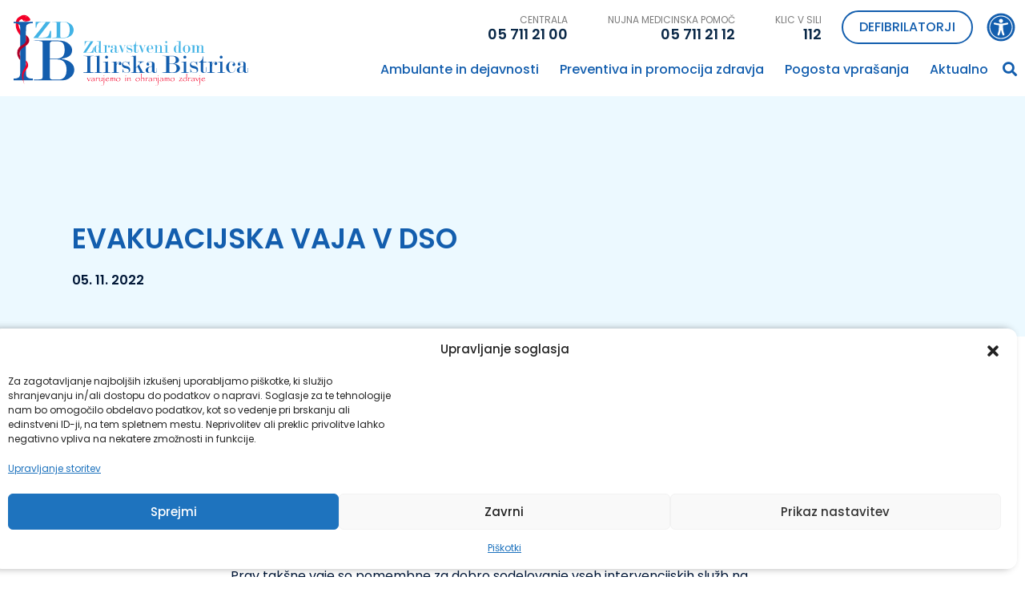

--- FILE ---
content_type: text/html; charset=UTF-8
request_url: https://zdib.si/novice/evakuacijska-vaja-v-dso/
body_size: 16897
content:

<!DOCTYPE html>
<html lang="sl-SI" prefix="og: https://ogp.me/ns#">

<head>
    <meta charset="UTF-8">
    <meta http-equiv="X-UA-Compatible" content="IE=edge">
    <meta name="viewport" content="width=device-width, initial-scale=1, shrink-to-fit=no, user-scalable=no">
    <meta name="mobile-web-app-capable" content="yes">
    <meta name="apple-mobile-web-app-capable" content="yes">
    <meta name="apple-mobile-web-app-title"
        content="ZDIB - ">
    <link rel="profile" href="http://gmpg.org/xfn/11">
    <link rel="pingback" href="https://zdib.si/xmlrpc.php">
    	<style>img:is([sizes="auto" i], [sizes^="auto," i]) { contain-intrinsic-size: 3000px 1500px }</style>
	<link rel="alternate" hreflang="sl" href="https://zdib.si/novice/evakuacijska-vaja-v-dso/" />
<link rel="alternate" hreflang="x-default" href="https://zdib.si/novice/evakuacijska-vaja-v-dso/" />

<!-- Search Engine Optimization by Rank Math - https://rankmath.com/ -->
<title>EVAKUACIJSKA VAJA V DSO - ZDIB</title>
<meta name="description" content="V soboto, 5.11. smo se reševalci NMP Ilirska Bistrica udeležili evakuacijske vaje v Domu starejših občanov. Sodelovali smo z Gasilsko zvezo in Policijsko"/>
<meta name="robots" content="follow, index, max-snippet:-1, max-video-preview:-1, max-image-preview:large"/>
<link rel="canonical" href="https://zdib.si/novice/evakuacijska-vaja-v-dso/" />
<meta property="og:locale" content="sl_SI" />
<meta property="og:type" content="article" />
<meta property="og:title" content="EVAKUACIJSKA VAJA V DSO - ZDIB" />
<meta property="og:description" content="V soboto, 5.11. smo se reševalci NMP Ilirska Bistrica udeležili evakuacijske vaje v Domu starejših občanov. Sodelovali smo z Gasilsko zvezo in Policijsko" />
<meta property="og:url" content="https://zdib.si/novice/evakuacijska-vaja-v-dso/" />
<meta property="og:site_name" content="ZDIB" />
<meta property="article:section" content="Novice" />
<meta property="og:updated_time" content="2022-11-17T12:18:01+01:00" />
<meta property="og:image" content="https://zdib.si/wp-content/uploads/2022/11/dso3-1024x1024.jpg" />
<meta property="og:image:secure_url" content="https://zdib.si/wp-content/uploads/2022/11/dso3-1024x1024.jpg" />
<meta property="og:image:width" content="640" />
<meta property="og:image:height" content="640" />
<meta property="og:image:alt" content="EVAKUACIJSKA VAJA V DSO" />
<meta property="og:image:type" content="image/jpeg" />
<meta property="article:published_time" content="2022-11-05T14:52:02+01:00" />
<meta property="article:modified_time" content="2022-11-17T12:18:01+01:00" />
<meta name="twitter:card" content="summary_large_image" />
<meta name="twitter:title" content="EVAKUACIJSKA VAJA V DSO - ZDIB" />
<meta name="twitter:description" content="V soboto, 5.11. smo se reševalci NMP Ilirska Bistrica udeležili evakuacijske vaje v Domu starejših občanov. Sodelovali smo z Gasilsko zvezo in Policijsko" />
<meta name="twitter:image" content="https://zdib.si/wp-content/uploads/2022/11/dso3-1024x1024.jpg" />
<meta name="twitter:label1" content="Written by" />
<meta name="twitter:data1" content="informacije@zdib.si" />
<meta name="twitter:label2" content="Time to read" />
<meta name="twitter:data2" content="Less than a minute" />
<script type="application/ld+json" class="rank-math-schema">{"@context":"https://schema.org","@graph":[{"@type":"Place","@id":"https://zdib.si/#place","geo":{"@type":"GeoCoordinates","latitude":"45.5684797","longitude":"14.2431535"},"hasMap":"https://www.google.com/maps/search/?api=1&amp;query=45.5684797,14.2431535","address":{"@type":"PostalAddress","streetAddress":"Gregor\u010di\u010deva cesta 8","addressLocality":"Ilirska Bistrica","postalCode":"6250","addressCountry":"Slovenija"}},{"@type":"Organization","@id":"https://zdib.si/#organization","name":"Zdravstveni dom Ilirska Bistrica","url":"https://zdib.si","email":"informacije@zdib.si","address":{"@type":"PostalAddress","streetAddress":"Gregor\u010di\u010deva cesta 8","addressLocality":"Ilirska Bistrica","postalCode":"6250","addressCountry":"Slovenija"},"logo":{"@type":"ImageObject","@id":"https://zdib.si/#logo","url":"https://zdib.si/wp-content/uploads/2022/07/Group-1459.svg","contentUrl":"https://zdib.si/wp-content/uploads/2022/07/Group-1459.svg","caption":"ZDIB","inLanguage":"sl-SI","width":"300","height":"94"},"contactPoint":[{"@type":"ContactPoint","telephone":"+386-5-711-21-00","contactType":"emergency"},{"@type":"ContactPoint","telephone":"+386-5-711-21-42","contactType":"bill payment"},{"@type":"ContactPoint","telephone":"+386-5-711-21-40","contactType":"customer support"}],"location":{"@id":"https://zdib.si/#place"}},{"@type":"WebSite","@id":"https://zdib.si/#website","url":"https://zdib.si","name":"ZDIB","publisher":{"@id":"https://zdib.si/#organization"},"inLanguage":"sl-SI"},{"@type":"ImageObject","@id":"https://zdib.si/wp-content/uploads/2022/11/dso3.jpg","url":"https://zdib.si/wp-content/uploads/2022/11/dso3.jpg","width":"1468","height":"2048","inLanguage":"sl-SI"},{"@type":"BreadcrumbList","@id":"https://zdib.si/novice/evakuacijska-vaja-v-dso/#breadcrumb","itemListElement":[{"@type":"ListItem","position":"1","item":{"@id":"https://zdib.si/","name":"Domov"}},{"@type":"ListItem","position":"2","item":{"@id":"https://zdib.si/category/novice/","name":"Novice"}},{"@type":"ListItem","position":"3","item":{"@id":"https://zdib.si/novice/evakuacijska-vaja-v-dso/","name":"EVAKUACIJSKA VAJA V DSO"}}]},{"@type":"WebPage","@id":"https://zdib.si/novice/evakuacijska-vaja-v-dso/#webpage","url":"https://zdib.si/novice/evakuacijska-vaja-v-dso/","name":"EVAKUACIJSKA VAJA V DSO - ZDIB","datePublished":"2022-11-05T14:52:02+01:00","dateModified":"2022-11-17T12:18:01+01:00","isPartOf":{"@id":"https://zdib.si/#website"},"primaryImageOfPage":{"@id":"https://zdib.si/wp-content/uploads/2022/11/dso3.jpg"},"inLanguage":"sl-SI","breadcrumb":{"@id":"https://zdib.si/novice/evakuacijska-vaja-v-dso/#breadcrumb"}},{"@type":"Person","@id":"https://zdib.si/novice/evakuacijska-vaja-v-dso/#author","name":"informacije@zdib.si","image":{"@type":"ImageObject","@id":"https://secure.gravatar.com/avatar/19d760bcaca232bef7c1f45a875622400344b636d4849fb55071fd6132c24b24?s=96&amp;d=mm&amp;r=g","url":"https://secure.gravatar.com/avatar/19d760bcaca232bef7c1f45a875622400344b636d4849fb55071fd6132c24b24?s=96&amp;d=mm&amp;r=g","caption":"informacije@zdib.si","inLanguage":"sl-SI"},"worksFor":{"@id":"https://zdib.si/#organization"}},{"@type":"NewsArticle","headline":"EVAKUACIJSKA VAJA V DSO - ZDIB","datePublished":"2022-11-05T14:52:02+01:00","dateModified":"2022-11-17T12:18:01+01:00","articleSection":"Novice","author":{"@id":"https://zdib.si/novice/evakuacijska-vaja-v-dso/#author","name":"informacije@zdib.si"},"publisher":{"@id":"https://zdib.si/#organization"},"description":"V soboto, 5.11. smo se re\u0161evalci NMP Ilirska Bistrica udele\u017eili evakuacijske vaje v Domu starej\u0161ih ob\u010danov. Sodelovali smo z Gasilsko zvezo in Policijsko","name":"EVAKUACIJSKA VAJA V DSO - ZDIB","@id":"https://zdib.si/novice/evakuacijska-vaja-v-dso/#richSnippet","isPartOf":{"@id":"https://zdib.si/novice/evakuacijska-vaja-v-dso/#webpage"},"image":{"@id":"https://zdib.si/wp-content/uploads/2022/11/dso3.jpg"},"inLanguage":"sl-SI","mainEntityOfPage":{"@id":"https://zdib.si/novice/evakuacijska-vaja-v-dso/#webpage"}}]}</script>
<!-- /Rank Math WordPress SEO plugin -->

<link rel='dns-prefetch' href='//maps.googleapis.com' />
<link rel='dns-prefetch' href='//fonts.googleapis.com' />
<script type="text/javascript">
/* <![CDATA[ */
window._wpemojiSettings = {"baseUrl":"https:\/\/s.w.org\/images\/core\/emoji\/16.0.1\/72x72\/","ext":".png","svgUrl":"https:\/\/s.w.org\/images\/core\/emoji\/16.0.1\/svg\/","svgExt":".svg","source":{"concatemoji":"https:\/\/zdib.si\/wp-includes\/js\/wp-emoji-release.min.js?ver=6.8.3"}};
/*! This file is auto-generated */
!function(s,n){var o,i,e;function c(e){try{var t={supportTests:e,timestamp:(new Date).valueOf()};sessionStorage.setItem(o,JSON.stringify(t))}catch(e){}}function p(e,t,n){e.clearRect(0,0,e.canvas.width,e.canvas.height),e.fillText(t,0,0);var t=new Uint32Array(e.getImageData(0,0,e.canvas.width,e.canvas.height).data),a=(e.clearRect(0,0,e.canvas.width,e.canvas.height),e.fillText(n,0,0),new Uint32Array(e.getImageData(0,0,e.canvas.width,e.canvas.height).data));return t.every(function(e,t){return e===a[t]})}function u(e,t){e.clearRect(0,0,e.canvas.width,e.canvas.height),e.fillText(t,0,0);for(var n=e.getImageData(16,16,1,1),a=0;a<n.data.length;a++)if(0!==n.data[a])return!1;return!0}function f(e,t,n,a){switch(t){case"flag":return n(e,"\ud83c\udff3\ufe0f\u200d\u26a7\ufe0f","\ud83c\udff3\ufe0f\u200b\u26a7\ufe0f")?!1:!n(e,"\ud83c\udde8\ud83c\uddf6","\ud83c\udde8\u200b\ud83c\uddf6")&&!n(e,"\ud83c\udff4\udb40\udc67\udb40\udc62\udb40\udc65\udb40\udc6e\udb40\udc67\udb40\udc7f","\ud83c\udff4\u200b\udb40\udc67\u200b\udb40\udc62\u200b\udb40\udc65\u200b\udb40\udc6e\u200b\udb40\udc67\u200b\udb40\udc7f");case"emoji":return!a(e,"\ud83e\udedf")}return!1}function g(e,t,n,a){var r="undefined"!=typeof WorkerGlobalScope&&self instanceof WorkerGlobalScope?new OffscreenCanvas(300,150):s.createElement("canvas"),o=r.getContext("2d",{willReadFrequently:!0}),i=(o.textBaseline="top",o.font="600 32px Arial",{});return e.forEach(function(e){i[e]=t(o,e,n,a)}),i}function t(e){var t=s.createElement("script");t.src=e,t.defer=!0,s.head.appendChild(t)}"undefined"!=typeof Promise&&(o="wpEmojiSettingsSupports",i=["flag","emoji"],n.supports={everything:!0,everythingExceptFlag:!0},e=new Promise(function(e){s.addEventListener("DOMContentLoaded",e,{once:!0})}),new Promise(function(t){var n=function(){try{var e=JSON.parse(sessionStorage.getItem(o));if("object"==typeof e&&"number"==typeof e.timestamp&&(new Date).valueOf()<e.timestamp+604800&&"object"==typeof e.supportTests)return e.supportTests}catch(e){}return null}();if(!n){if("undefined"!=typeof Worker&&"undefined"!=typeof OffscreenCanvas&&"undefined"!=typeof URL&&URL.createObjectURL&&"undefined"!=typeof Blob)try{var e="postMessage("+g.toString()+"("+[JSON.stringify(i),f.toString(),p.toString(),u.toString()].join(",")+"));",a=new Blob([e],{type:"text/javascript"}),r=new Worker(URL.createObjectURL(a),{name:"wpTestEmojiSupports"});return void(r.onmessage=function(e){c(n=e.data),r.terminate(),t(n)})}catch(e){}c(n=g(i,f,p,u))}t(n)}).then(function(e){for(var t in e)n.supports[t]=e[t],n.supports.everything=n.supports.everything&&n.supports[t],"flag"!==t&&(n.supports.everythingExceptFlag=n.supports.everythingExceptFlag&&n.supports[t]);n.supports.everythingExceptFlag=n.supports.everythingExceptFlag&&!n.supports.flag,n.DOMReady=!1,n.readyCallback=function(){n.DOMReady=!0}}).then(function(){return e}).then(function(){var e;n.supports.everything||(n.readyCallback(),(e=n.source||{}).concatemoji?t(e.concatemoji):e.wpemoji&&e.twemoji&&(t(e.twemoji),t(e.wpemoji)))}))}((window,document),window._wpemojiSettings);
/* ]]> */
</script>
<style id='wp-emoji-styles-inline-css' type='text/css'>

	img.wp-smiley, img.emoji {
		display: inline !important;
		border: none !important;
		box-shadow: none !important;
		height: 1em !important;
		width: 1em !important;
		margin: 0 0.07em !important;
		vertical-align: -0.1em !important;
		background: none !important;
		padding: 0 !important;
	}
</style>
<link rel='stylesheet' id='wp-block-library-css' href='https://zdib.si/wp-includes/css/dist/block-library/style.min.css?ver=6.8.3' type='text/css' media='all' />
<style id='classic-theme-styles-inline-css' type='text/css'>
/*! This file is auto-generated */
.wp-block-button__link{color:#fff;background-color:#32373c;border-radius:9999px;box-shadow:none;text-decoration:none;padding:calc(.667em + 2px) calc(1.333em + 2px);font-size:1.125em}.wp-block-file__button{background:#32373c;color:#fff;text-decoration:none}
</style>
<style id='global-styles-inline-css' type='text/css'>
:root{--wp--preset--aspect-ratio--square: 1;--wp--preset--aspect-ratio--4-3: 4/3;--wp--preset--aspect-ratio--3-4: 3/4;--wp--preset--aspect-ratio--3-2: 3/2;--wp--preset--aspect-ratio--2-3: 2/3;--wp--preset--aspect-ratio--16-9: 16/9;--wp--preset--aspect-ratio--9-16: 9/16;--wp--preset--color--black: #000000;--wp--preset--color--cyan-bluish-gray: #abb8c3;--wp--preset--color--white: #ffffff;--wp--preset--color--pale-pink: #f78da7;--wp--preset--color--vivid-red: #cf2e2e;--wp--preset--color--luminous-vivid-orange: #ff6900;--wp--preset--color--luminous-vivid-amber: #fcb900;--wp--preset--color--light-green-cyan: #7bdcb5;--wp--preset--color--vivid-green-cyan: #00d084;--wp--preset--color--pale-cyan-blue: #8ed1fc;--wp--preset--color--vivid-cyan-blue: #0693e3;--wp--preset--color--vivid-purple: #9b51e0;--wp--preset--gradient--vivid-cyan-blue-to-vivid-purple: linear-gradient(135deg,rgba(6,147,227,1) 0%,rgb(155,81,224) 100%);--wp--preset--gradient--light-green-cyan-to-vivid-green-cyan: linear-gradient(135deg,rgb(122,220,180) 0%,rgb(0,208,130) 100%);--wp--preset--gradient--luminous-vivid-amber-to-luminous-vivid-orange: linear-gradient(135deg,rgba(252,185,0,1) 0%,rgba(255,105,0,1) 100%);--wp--preset--gradient--luminous-vivid-orange-to-vivid-red: linear-gradient(135deg,rgba(255,105,0,1) 0%,rgb(207,46,46) 100%);--wp--preset--gradient--very-light-gray-to-cyan-bluish-gray: linear-gradient(135deg,rgb(238,238,238) 0%,rgb(169,184,195) 100%);--wp--preset--gradient--cool-to-warm-spectrum: linear-gradient(135deg,rgb(74,234,220) 0%,rgb(151,120,209) 20%,rgb(207,42,186) 40%,rgb(238,44,130) 60%,rgb(251,105,98) 80%,rgb(254,248,76) 100%);--wp--preset--gradient--blush-light-purple: linear-gradient(135deg,rgb(255,206,236) 0%,rgb(152,150,240) 100%);--wp--preset--gradient--blush-bordeaux: linear-gradient(135deg,rgb(254,205,165) 0%,rgb(254,45,45) 50%,rgb(107,0,62) 100%);--wp--preset--gradient--luminous-dusk: linear-gradient(135deg,rgb(255,203,112) 0%,rgb(199,81,192) 50%,rgb(65,88,208) 100%);--wp--preset--gradient--pale-ocean: linear-gradient(135deg,rgb(255,245,203) 0%,rgb(182,227,212) 50%,rgb(51,167,181) 100%);--wp--preset--gradient--electric-grass: linear-gradient(135deg,rgb(202,248,128) 0%,rgb(113,206,126) 100%);--wp--preset--gradient--midnight: linear-gradient(135deg,rgb(2,3,129) 0%,rgb(40,116,252) 100%);--wp--preset--font-size--small: 13px;--wp--preset--font-size--medium: 20px;--wp--preset--font-size--large: 36px;--wp--preset--font-size--x-large: 42px;--wp--preset--spacing--20: 0.44rem;--wp--preset--spacing--30: 0.67rem;--wp--preset--spacing--40: 1rem;--wp--preset--spacing--50: 1.5rem;--wp--preset--spacing--60: 2.25rem;--wp--preset--spacing--70: 3.38rem;--wp--preset--spacing--80: 5.06rem;--wp--preset--shadow--natural: 6px 6px 9px rgba(0, 0, 0, 0.2);--wp--preset--shadow--deep: 12px 12px 50px rgba(0, 0, 0, 0.4);--wp--preset--shadow--sharp: 6px 6px 0px rgba(0, 0, 0, 0.2);--wp--preset--shadow--outlined: 6px 6px 0px -3px rgba(255, 255, 255, 1), 6px 6px rgba(0, 0, 0, 1);--wp--preset--shadow--crisp: 6px 6px 0px rgba(0, 0, 0, 1);}:where(.is-layout-flex){gap: 0.5em;}:where(.is-layout-grid){gap: 0.5em;}body .is-layout-flex{display: flex;}.is-layout-flex{flex-wrap: wrap;align-items: center;}.is-layout-flex > :is(*, div){margin: 0;}body .is-layout-grid{display: grid;}.is-layout-grid > :is(*, div){margin: 0;}:where(.wp-block-columns.is-layout-flex){gap: 2em;}:where(.wp-block-columns.is-layout-grid){gap: 2em;}:where(.wp-block-post-template.is-layout-flex){gap: 1.25em;}:where(.wp-block-post-template.is-layout-grid){gap: 1.25em;}.has-black-color{color: var(--wp--preset--color--black) !important;}.has-cyan-bluish-gray-color{color: var(--wp--preset--color--cyan-bluish-gray) !important;}.has-white-color{color: var(--wp--preset--color--white) !important;}.has-pale-pink-color{color: var(--wp--preset--color--pale-pink) !important;}.has-vivid-red-color{color: var(--wp--preset--color--vivid-red) !important;}.has-luminous-vivid-orange-color{color: var(--wp--preset--color--luminous-vivid-orange) !important;}.has-luminous-vivid-amber-color{color: var(--wp--preset--color--luminous-vivid-amber) !important;}.has-light-green-cyan-color{color: var(--wp--preset--color--light-green-cyan) !important;}.has-vivid-green-cyan-color{color: var(--wp--preset--color--vivid-green-cyan) !important;}.has-pale-cyan-blue-color{color: var(--wp--preset--color--pale-cyan-blue) !important;}.has-vivid-cyan-blue-color{color: var(--wp--preset--color--vivid-cyan-blue) !important;}.has-vivid-purple-color{color: var(--wp--preset--color--vivid-purple) !important;}.has-black-background-color{background-color: var(--wp--preset--color--black) !important;}.has-cyan-bluish-gray-background-color{background-color: var(--wp--preset--color--cyan-bluish-gray) !important;}.has-white-background-color{background-color: var(--wp--preset--color--white) !important;}.has-pale-pink-background-color{background-color: var(--wp--preset--color--pale-pink) !important;}.has-vivid-red-background-color{background-color: var(--wp--preset--color--vivid-red) !important;}.has-luminous-vivid-orange-background-color{background-color: var(--wp--preset--color--luminous-vivid-orange) !important;}.has-luminous-vivid-amber-background-color{background-color: var(--wp--preset--color--luminous-vivid-amber) !important;}.has-light-green-cyan-background-color{background-color: var(--wp--preset--color--light-green-cyan) !important;}.has-vivid-green-cyan-background-color{background-color: var(--wp--preset--color--vivid-green-cyan) !important;}.has-pale-cyan-blue-background-color{background-color: var(--wp--preset--color--pale-cyan-blue) !important;}.has-vivid-cyan-blue-background-color{background-color: var(--wp--preset--color--vivid-cyan-blue) !important;}.has-vivid-purple-background-color{background-color: var(--wp--preset--color--vivid-purple) !important;}.has-black-border-color{border-color: var(--wp--preset--color--black) !important;}.has-cyan-bluish-gray-border-color{border-color: var(--wp--preset--color--cyan-bluish-gray) !important;}.has-white-border-color{border-color: var(--wp--preset--color--white) !important;}.has-pale-pink-border-color{border-color: var(--wp--preset--color--pale-pink) !important;}.has-vivid-red-border-color{border-color: var(--wp--preset--color--vivid-red) !important;}.has-luminous-vivid-orange-border-color{border-color: var(--wp--preset--color--luminous-vivid-orange) !important;}.has-luminous-vivid-amber-border-color{border-color: var(--wp--preset--color--luminous-vivid-amber) !important;}.has-light-green-cyan-border-color{border-color: var(--wp--preset--color--light-green-cyan) !important;}.has-vivid-green-cyan-border-color{border-color: var(--wp--preset--color--vivid-green-cyan) !important;}.has-pale-cyan-blue-border-color{border-color: var(--wp--preset--color--pale-cyan-blue) !important;}.has-vivid-cyan-blue-border-color{border-color: var(--wp--preset--color--vivid-cyan-blue) !important;}.has-vivid-purple-border-color{border-color: var(--wp--preset--color--vivid-purple) !important;}.has-vivid-cyan-blue-to-vivid-purple-gradient-background{background: var(--wp--preset--gradient--vivid-cyan-blue-to-vivid-purple) !important;}.has-light-green-cyan-to-vivid-green-cyan-gradient-background{background: var(--wp--preset--gradient--light-green-cyan-to-vivid-green-cyan) !important;}.has-luminous-vivid-amber-to-luminous-vivid-orange-gradient-background{background: var(--wp--preset--gradient--luminous-vivid-amber-to-luminous-vivid-orange) !important;}.has-luminous-vivid-orange-to-vivid-red-gradient-background{background: var(--wp--preset--gradient--luminous-vivid-orange-to-vivid-red) !important;}.has-very-light-gray-to-cyan-bluish-gray-gradient-background{background: var(--wp--preset--gradient--very-light-gray-to-cyan-bluish-gray) !important;}.has-cool-to-warm-spectrum-gradient-background{background: var(--wp--preset--gradient--cool-to-warm-spectrum) !important;}.has-blush-light-purple-gradient-background{background: var(--wp--preset--gradient--blush-light-purple) !important;}.has-blush-bordeaux-gradient-background{background: var(--wp--preset--gradient--blush-bordeaux) !important;}.has-luminous-dusk-gradient-background{background: var(--wp--preset--gradient--luminous-dusk) !important;}.has-pale-ocean-gradient-background{background: var(--wp--preset--gradient--pale-ocean) !important;}.has-electric-grass-gradient-background{background: var(--wp--preset--gradient--electric-grass) !important;}.has-midnight-gradient-background{background: var(--wp--preset--gradient--midnight) !important;}.has-small-font-size{font-size: var(--wp--preset--font-size--small) !important;}.has-medium-font-size{font-size: var(--wp--preset--font-size--medium) !important;}.has-large-font-size{font-size: var(--wp--preset--font-size--large) !important;}.has-x-large-font-size{font-size: var(--wp--preset--font-size--x-large) !important;}
:where(.wp-block-post-template.is-layout-flex){gap: 1.25em;}:where(.wp-block-post-template.is-layout-grid){gap: 1.25em;}
:where(.wp-block-columns.is-layout-flex){gap: 2em;}:where(.wp-block-columns.is-layout-grid){gap: 2em;}
:root :where(.wp-block-pullquote){font-size: 1.5em;line-height: 1.6;}
</style>
<link rel='stylesheet' id='bodhi-svgs-attachment-css' href='https://zdib.si/wp-content/plugins/svg-support/css/svgs-attachment.css' type='text/css' media='all' />
<link rel='stylesheet' id='cmplz-general-css' href='https://zdib.si/wp-content/plugins/complianz-gdpr/assets/css/cookieblocker.min.css?ver=1764146802' type='text/css' media='all' />
<link rel='stylesheet' id='theme-styles-css' href='https://zdib.si/wp-content/themes/emigma/assets/css/theme.css?ver=1.6.4' type='text/css' media='all' />
<link rel='stylesheet' id='fancybox-styles-css' href='https://zdib.si/wp-content/themes/emigma/node_modules/@fancyapps/fancybox/dist/jquery.fancybox.min.css?ver=1.6.4' type='text/css' media='all' />
<link data-service="google-fonts" data-category="marketing" rel='stylesheet' id='open-sans-css' data-href='https://fonts.googleapis.com/css?family=Open+Sans%3A300italic%2C400italic%2C600italic%2C300%2C400%2C600&#038;subset=latin%2Clatin-ext&#038;display=fallback&#038;ver=6.8.3' type='text/css' media='all' />
<link rel='stylesheet' id='kc-general-css' href='https://zdib.si/wp-content/plugins/kingcomposer/assets/frontend/css/kingcomposer.min.css?ver=2.9.6' type='text/css' media='all' />
<link rel='stylesheet' id='kc-animate-css' href='https://zdib.si/wp-content/plugins/kingcomposer/assets/css/animate.css?ver=2.9.6' type='text/css' media='all' />
<link rel='stylesheet' id='kc-icon-1-css' href='https://zdib.si/wp-content/plugins/kingcomposer/assets/css/icons.css?ver=2.9.6' type='text/css' media='all' />
<script type="text/javascript" src="https://zdib.si/wp-includes/js/jquery/jquery.min.js?ver=3.7.1" id="jquery-core-js"></script>
<script type="text/javascript" src="https://zdib.si/wp-includes/js/jquery/jquery-migrate.min.js?ver=3.4.1" id="jquery-migrate-js"></script>
<script type="text/javascript" src="https://zdib.si/wp-content/themes/emigma/assets/js/scripts.min.js?ver=1.6.4" id="theme-scripts-js"></script>
<script type="text/javascript" id="theme-custom-js-extra">
/* <![CDATA[ */
var gmap_data = [{"link":"https:\/\/goo.gl\/maps\/SwPm3ZppRt7YGkPe9","gmaps_field":{"address":"Gregor\u010di\u010deva cesta 8, Ilirska Bistrica, Slovenija","lat":45.5684865,"lng":14.2432385,"zoom":14,"place_id":"ChIJCSHCtMa0ZEcRDudPZ3TjK6c","name":"Gregor\u010di\u010deva cesta 8","street_number":"8","street_name":"Gregor\u010di\u010deva cesta","city":"Ilirska Bistrica","state":"Ilirska Bistrica","post_code":"6250","country":"Slovenija","country_short":"SI"},"location_label":"ZD Ilirska Bistrica"},{"link":"https:\/\/goo.gl\/maps\/jGi4Ss7Bgp7yiCf5A","gmaps_field":{"address":"Ulica IV. armije 18, Ilirska Bistrica, Slovenija","lat":45.5618859,"lng":14.2485855,"zoom":14,"place_id":"EjRVbGljYSBJVi4gYXJtaWplIDE4LCA2MjUwIElsaXJza2EgQmlzdHJpY2EsIFNsb3ZlbmlhIjASLgoUChIJu2JpG5W0ZEcRRV8U9bOTGiUQEioUChIJqSmHHJW0ZEcRxy9ag_HPKfQ","name":"Ulica IV. armije 18","street_number":"18","street_name":"Ulica IV. armije","city":"Ilirska Bistrica","state":"Ilirska Bistrica","post_code":"6250","country":"Slovenija","country_short":"SI"},"location_label":"Zobozdravstvena ambulanta"},{"link":"https:\/\/goo.gl\/maps\/kM7nkY74P3vWUnBS7","gmaps_field":{"address":"Kidri\u010deva ulica 15, Ilirska Bistrica, Slovenija","lat":45.56738499999999,"lng":14.2481472,"zoom":14,"place_id":"ChIJ9amPw8G0ZEcRdQGoQNmtTOY","name":"Kidri\u010deva ulica 15","street_number":"15","street_name":"Kidri\u010deva ulica","city":"Ilirska Bistrica","state":"Ilirska Bistrica","post_code":"6250","country":"Slovenija","country_short":"SI"},"location_label":"Ambulanta v Domu starej\u0161ih ob\u010danov"},{"link":"https:\/\/goo.gl\/maps\/ymCHp845KrGWy4aG9","gmaps_field":{"address":"Zdravstvena postaja Kne\u017eak, Kne\u017eak, Slovenija","lat":45.6256497,"lng":14.2470236,"zoom":14,"place_id":"ChIJt5mwGFQ1e0cRX-5Re3QggVM","name":"Zdravstvena postaja Kne\u017eak","street_number":"147b","street_name":"Kne\u017eak","city":"Kne\u017eak","state":"Ilirska Bistrica","post_code":"6253","country":"Slovenija","country_short":"SI"},"location_label":"Zdravstvena postaja Kne\u017eak"},{"link":"https:\/\/goo.gl\/maps\/BVVbVGsH7GZHJd436","gmaps_field":{"address":"Podgrad 12b, Podgrad, Slovenija","lat":45.5205099,"lng":14.1464673,"zoom":14,"place_id":"ChIJm9GuFVVMe0cRNaHINSdz7Dw","name":"Podgrad 12b","street_number":"12b","street_name":"Podgrad","city":"Podgrad","state":"Ilirska Bistrica","post_code":"6244","country":"Slovenija","country_short":"SI"},"location_label":"Zdravstvena postaja Podgrad"}];
var localize = {"ajaxurl":"https:\/\/zdib.si\/wp-admin\/admin-ajax.php","translations":{"previous":"Previous","next":"Next","noResults":"No results found"},"site_url":"https:\/\/zdib.si"};
/* ]]> */
</script>
<script type="text/javascript" src="https://zdib.si/wp-content/themes/emigma/dist/js/all.min.js?ver=1.6.4" id="theme-custom-js"></script>
<link rel="https://api.w.org/" href="https://zdib.si/wp-json/" /><link rel="alternate" title="JSON" type="application/json" href="https://zdib.si/wp-json/wp/v2/posts/8741" /><link rel="alternate" title="oEmbed (JSON)" type="application/json+oembed" href="https://zdib.si/wp-json/oembed/1.0/embed?url=https%3A%2F%2Fzdib.si%2Fnovice%2Fevakuacijska-vaja-v-dso%2F" />
<link rel="alternate" title="oEmbed (XML)" type="text/xml+oembed" href="https://zdib.si/wp-json/oembed/1.0/embed?url=https%3A%2F%2Fzdib.si%2Fnovice%2Fevakuacijska-vaja-v-dso%2F&#038;format=xml" />
<meta name="generator" content="WPML ver:4.8.5 stt:1,46;" />
<script type="text/javascript">var kc_script_data={ajax_url:"https://zdib.si/wp-admin/admin-ajax.php"}</script>			<style>.cmplz-hidden {
					display: none !important;
				}</style><div class="d-print-none" id="search-wrapper">
    <div class="container">
        <div class="row">
            <div class="col-lg-10 mx-auto">
                <a class="close"><i class="fa fa-times" aria-hidden="true"></i> <span
                        class="d-none">Zapri iskalnik &times; </span></a>
                <form method="get" class="form" id="searchform" action="https://zdib.si/"  role="search">
	<label class="assistive-text h2" for="s">Iskanje</label>
	<div class="input-group">
		<input class="field form-control" id="search-query-input" name="s" type="text" placeholder="Vpišite iskalni niz" autofocus value="">
		<div class="search-helper">
			<span class="search-waiting-input form-text">Da bi iskalnik začel poizvedbo, prosim vnesite vsaj 4 znake</span>
			<div class="preloader-info-cont">
				<div class="d-flex align-items-center flex-column flex-md-row">
					<span>Poteka iskanje</span>
					<span class="loader">
						<svg version="1.1" id="L5" xmlns="http://www.w3.org/2000/svg" xmlns:xlink="http://www.w3.org/1999/xlink" x="0px" y="0px" viewBox="0 0 100 100" enable-background="new 0 0 0 0" xml:space="preserve">
							<circle fill="#fff" stroke="none" cx="6" cy="50" r="6" transform="translate(0 1.5627)">
								<animateTransform attributeName="transform" dur="1s" type="translate" values="0 15 ; 0 -15; 0 15" repeatCount="indefinite" begin="0.1"></animateTransform>
							</circle>
							<circle fill="#fff" stroke="none" cx="30" cy="50" r="6" transform="translate(0 -2.9582)">
								<animateTransform attributeName="transform" dur="1s" type="translate" values="0 10 ; 0 -10; 0 10" repeatCount="indefinite" begin="0.2"></animateTransform>
							</circle>
							<circle fill="#fff" stroke="none" cx="54" cy="50" r="6" transform="translate(0 -3.4791)">
								<animateTransform attributeName="transform" dur="1s" type="translate" values="0 5 ; 0 -5; 0 5" repeatCount="indefinite" begin="0.3"></animateTransform>
							</circle>
						</svg>
					</span>
				</div>
			</div>
		</div>
	</div>
</form>
            </div>
        </div>
    </div>
</div>
<link rel="icon" href="https://zdib.si/wp-content/uploads/2022/05/zdib.png" sizes="32x32" />
<link rel="icon" href="https://zdib.si/wp-content/uploads/2022/05/zdib.png" sizes="192x192" />
<link rel="apple-touch-icon" href="https://zdib.si/wp-content/uploads/2022/05/zdib.png" />
<meta name="msapplication-TileImage" content="https://zdib.si/wp-content/uploads/2022/05/zdib.png" />
</head>


<body data-cmplz=2 class="wp-singular post-template-default single single-post postid-8741 single-format-standard wp-custom-logo wp-theme-emigma kc-css-system">

        
        

    


    

    <!-- ******************* The Navbar Area ******************* -->
    <div class="wrapper-fluid wrapper-navbar position-relative" id="wrapper-navbar">
        
<div id="emigma_a11y_toolbar" class="sidenav-slide position-absolute">


        <div id="contrast" class="box">
        <div class="icon d-inline-block">
                    </div>
        <span class="text pl-2">
            Povečaj kontrast        </span>
    </div>
    
    
    <div id="grayscale" class="box">
        <div class="icon d-inline-block">
                    </div>
        <span class="text pl-2">
            Belo na črnem        </span>
    </div>

    

    
    <div id="fontsize" class="box">
        <div class="icon d-inline-block">
                    </div>
        <span class="text pl-2">
            Povečaj pisavo        </span>
    </div>

    

    
    <div id="links" class="box">
        <div class="icon d-inline-block">
                    </div>
        <span class="text pl-2">
            Označi povezave        </span>
    </div>

    
    <hr>
    <div id="reset" class="box">
        <span class="text-rst"> Ponastavi vse nastavitve </span>
    </div>


</div>


        <nav class="navbar navbar-expand-lg">
            <div class="mx-xl-12 mx-lg-2 px-2 px-md-0 w-100 position-relative doc-thumb">
                
                <div class="row w-100 no-gutters justify-content-end justify-content-md-between align-items-center">
                    <div class="col-6 col-lg-2 d-flex align-items-center brand-column mr-auto">
                        <!-- Your site title as branding in the menu -->
                                                <a class="navbar-brand mr-0 mr-md-3" rel="home" href="https://zdib.si/"
                            title="Logotip povezava do domače strani" alt="Logotip povezava do domače strani">
                            <img src="https://zdib.si/wp-content/uploads/2022/07/Group-1459.svg" alt="Logotip povezava do domače strani">                            
                        </a>
                                            </div>

                

                    <div
                        class="col-12 col-lg-10 d-flex flex-column align-items-end header-right-wrapper m-wrapper-outer">
                        <!-- KONTAKT -->
                        <div
                            class="upper-nav mt-4 mt-lg-0 d-flex order-2 order-md-1 flex-column flex-md-row align-items-center">

                            
                                                        
                            <div
                                class="contact-box d-flex flex-column align-items-center align-items-md-end justify-content-center">
                                <p> Centrala </p>
                                <p> <a href="tel:05 711 21 00">05 711 21 00</a> </p>
                            </div>

                            
                            <div
                                class="contact-box d-flex flex-column align-items-center align-items-md-end justify-content-center">
                                <p> Nujna medicinska pomoč </p>
                                <p> <a href="tel:05 711 21 12">05 711 21 12</a> </p>
                            </div>

                            
                            <div
                                class="contact-box d-flex flex-column align-items-center align-items-md-end justify-content-center">
                                <p> Klic v sili </p>
                                <p> <a href="tel:112">112</a> </p>
                            </div>

                                                                                    <div
                                class="contact-box btn-wrapper d-flex flex-column align-items-center align-items-md-end justify-content-center">
                                <a href="https://zdib.si/defibrilatorji-aed-ilirska-bistrica/" target="_blank"
                                    class="btn btn-outline-primary">Defibrilatorji</a>
                            </div>



                            <div id="a11y-icon" class="d-none d-md-block">
                                <svg xmlns="http://www.w3.org/2000/svg" viewBox="0 0 512 512"><path fill="#135EAE" d="M256 48c114.953 0 208 93.029 208 208 0 114.953-93.029 208-208 208-114.953 0-208-93.029-208-208 0-114.953 93.029-208 208-208m0-40C119.033 8 8 119.033 8 256s111.033 248 248 248 248-111.033 248-248S392.967 8 256 8zm0 56C149.961 64 64 149.961 64 256s85.961 192 192 192 192-85.961 192-192S362.039 64 256 64zm0 44c19.882 0 36 16.118 36 36s-16.118 36-36 36-36-16.118-36-36 16.118-36 36-36zm117.741 98.023c-28.712 6.779-55.511 12.748-82.14 15.807.851 101.023 12.306 123.052 25.037 155.621 3.617 9.26-.957 19.698-10.217 23.315-9.261 3.617-19.699-.957-23.316-10.217-8.705-22.308-17.086-40.636-22.261-78.549h-9.686c-5.167 37.851-13.534 56.208-22.262 78.549-3.615 9.255-14.05 13.836-23.315 10.217-9.26-3.617-13.834-14.056-10.217-23.315 12.713-32.541 24.185-54.541 25.037-155.621-26.629-3.058-53.428-9.027-82.141-15.807-8.6-2.031-13.926-10.648-11.895-19.249s10.647-13.926 19.249-11.895c96.686 22.829 124.283 22.783 220.775 0 8.599-2.03 17.218 3.294 19.249 11.895 2.029 8.601-3.297 17.219-11.897 19.249z"/></svg>
<!--
Font Awesome Free 5.2.0 by @fontawesome - https://fontawesome.com
License - https://fontawesome.com/license (Icons: CC BY 4.0, Fonts: SIL OFL 1.1, Code: MIT License)
-->                            </div>



                        </div>

                        <!-- MENU -->
                        <div class="bottom-nav mt-lg-2 order-1 order-md-2">
                            <div class="d-flex align-items-center">
                                <div class="main-menu-wrapper">
                                    <!-- The WordPress Menu goes here -->
                                                                        <div id="navbarNavDropdown" class="main-menu-container"><ul id="main-menu" class="navbar-nav text-center"><li id="menu-item-6219" class="menu-item menu-item-type-post_type menu-item-object-page menu-item-has-children nav-item menu-item-6219 dropdown has-children"><a title="Ambulante in dejavnosti" href="https://zdib.si/ambulante-in-dejavnosti/" class="nav-link">Ambulante in dejavnosti <span class="caret"></span></a>
<ul class=" dropdown-menu" role="menu">
	<li id="menu-item-6257" class="menu-item menu-item-type-post_type menu-item-object-page nav-item menu-item-6257"><a title="Izbira osebnega zdravnika in zobozdravnika" href="https://zdib.si/ambulante-in-dejavnosti/izbira-osebnega-zdravnika/" class="nav-link">Izbira osebnega zdravnika in zobozdravnika</a></li>
	<li id="menu-item-6258" class="menu-item menu-item-type-post_type menu-item-object-page nav-item menu-item-6258"><a title="Pohvale in pritožbe" href="https://zdib.si/ambulante-in-dejavnosti/pohvale-in-pritozbe/" class="nav-link">Pohvale in pritožbe</a></li>
	<li id="menu-item-6259" class="menu-item menu-item-type-post_type menu-item-object-page nav-item menu-item-6259"><a title="Ceniki" href="https://zdib.si/ambulante-in-dejavnosti/ceniki/" class="nav-link">Ceniki</a></li>
	<li id="menu-item-6260" class="menu-item menu-item-type-post_type menu-item-object-page nav-item menu-item-6260"><a title="Čakalne dobe" href="https://zdib.si/ambulante-in-dejavnosti/cakalne-dobe/" class="nav-link">Čakalne dobe</a></li>
</ul>
</li>
<li id="menu-item-6597" class="menu-item menu-item-type-post_type menu-item-object-page nav-item menu-item-6597 has-children"><a title="Preventiva in promocija zdravja" href="https://zdib.si/preventiva-in-promocija-zdravja/" class="nav-link">Preventiva in promocija zdravja</a></li>
<li id="menu-item-6217" class="menu-item menu-item-type-post_type menu-item-object-page nav-item menu-item-6217"><a title="Pogosta vprašanja" href="https://zdib.si/pogosta-vprasanja/" class="nav-link">Pogosta vprašanja</a></li>
<li id="menu-item-6216" class="menu-item menu-item-type-post_type menu-item-object-page nav-item menu-item-6216 has-children"><a title="Aktualno" href="https://zdib.si/aktualno/" class="nav-link">Aktualno</a></li>
</ul></div>                                </div>
                                <!-- SEARCH -->
                                <div id="search-trigger" class="d-none d-md-block"> <i class="fas fa-search"></i></div>
                            </div>
                        </div>


                    </div>

                    <div class="a11y-icon-wrapper">
                        <div style="width:35px" id="a11y-icon-mobile" class="d-block d-md-none">
                            <svg xmlns="http://www.w3.org/2000/svg" viewBox="0 0 512 512"><path fill="#135EAE" d="M256 48c114.953 0 208 93.029 208 208 0 114.953-93.029 208-208 208-114.953 0-208-93.029-208-208 0-114.953 93.029-208 208-208m0-40C119.033 8 8 119.033 8 256s111.033 248 248 248 248-111.033 248-248S392.967 8 256 8zm0 56C149.961 64 64 149.961 64 256s85.961 192 192 192 192-85.961 192-192S362.039 64 256 64zm0 44c19.882 0 36 16.118 36 36s-16.118 36-36 36-36-16.118-36-36 16.118-36 36-36zm117.741 98.023c-28.712 6.779-55.511 12.748-82.14 15.807.851 101.023 12.306 123.052 25.037 155.621 3.617 9.26-.957 19.698-10.217 23.315-9.261 3.617-19.699-.957-23.316-10.217-8.705-22.308-17.086-40.636-22.261-78.549h-9.686c-5.167 37.851-13.534 56.208-22.262 78.549-3.615 9.255-14.05 13.836-23.315 10.217-9.26-3.617-13.834-14.056-10.217-23.315 12.713-32.541 24.185-54.541 25.037-155.621-26.629-3.058-53.428-9.027-82.141-15.807-8.6-2.031-13.926-10.648-11.895-19.249s10.647-13.926 19.249-11.895c96.686 22.829 124.283 22.783 220.775 0 8.599-2.03 17.218 3.294 19.249 11.895 2.029 8.601-3.297 17.219-11.897 19.249z"/></svg>
<!--
Font Awesome Free 5.2.0 by @fontawesome - https://fontawesome.com
License - https://fontawesome.com/license (Icons: CC BY 4.0, Fonts: SIL OFL 1.1, Code: MIT License)
-->                        </div>
                    </div>

                    <div id="burger-wrapper" class="nav-wrapper ml-3 ml-md-0" role="button">
                        <a id="burger">
                        </a>
                    </div>

                </div>
            </div>

            <!-- .container -->
        </nav>
        <!-- .site-navigation -->
    </div>
    <!-- .wrapper-navbar end -->


        <div id="wrapper-header" class="main d-flex align-items-center align-items-md-end">
        <div class="container">
            <div class="row align-items-end">
                <div class="col-12 col-lg-7 mb-lg-5 px-2 p-lg-0 py-3 py-md-0">

                
                    
                                            <h2 class="text-primary mb-3 mb-md-2">EVAKUACIJSKA VAJA V DSO</h2>
                        <h6 class="mt-3">05. 11. 2022</h6>    
                    
                    
                    
                </div>
            </div>
        </div>
    </div>
    


    

<div class="wrapper " id="single-wrapper">

    <div class="container" id="content" tabindex="-1">
        <div class="row">
            <div class="col-12 col-lg-8 mx-md-auto">
                <main class="site-main" id="main">

                                        

<article class="my-lg-2" class="main-content post-8741 post type-post status-publish format-standard has-post-thumbnail hentry category-novice" id="post-8741">

  <div class="date-link d-flex justify-content-between">
  <a class="my-lg-3" href="https://zdib.si/novice-in-obvestila/">
        <i class="fas fa-angle-left"></i><span class="font-weight-bold ml-2">
        Preglej vse objave </span>        
    </a>

    

  </div>


  
        
    
    <div class="entry-content py-3 py-lg-5">
      <div class="d-block mb-3 font-weight-bold">
              </div>

		  <p>V soboto, 5.11. smo se reševalci NMP Ilirska Bistrica udeležili evakuacijske vaje v Domu starejših občanov. Sodelovali smo z Gasilsko zvezo in Policijsko postajo Ilirska Bistrica, v pomoč pa so nam bili tudi zaposleni v domu. Na vaji smo rešili kar 10 poškodovancev, vadili smo triažo ponesrečencev in komunikacijo prek radijskih postaj z ostalimi službami.</p>
<p>Prav takšne vaje so pomembne za dobro sodelovanje vseh intervencijskih služb na intervencijah.</p>
<p>Ekipa NMP in Reševalne postaje ZD Il. Bistrica</p>
<p><a href="https://zdib.si/wp-content/uploads/2022/11/dso.jpg"><img fetchpriority="high" decoding="async" class="alignnone size-medium wp-image-8742" src="https://zdib.si/wp-content/uploads/2022/11/dso-300x300.jpg" alt="" width="300" height="300" srcset="https://zdib.si/wp-content/uploads/2022/11/dso-300x300.jpg 300w, https://zdib.si/wp-content/uploads/2022/11/dso-1024x1024.jpg 1024w, https://zdib.si/wp-content/uploads/2022/11/dso-150x150.jpg 150w" sizes="(max-width: 300px) 100vw, 300px" /></a> <a href="https://zdib.si/wp-content/uploads/2022/11/dso2.jpg"><img decoding="async" class="alignnone size-medium wp-image-8744" src="https://zdib.si/wp-content/uploads/2022/11/dso2-300x300.jpg" alt="" width="300" height="300" srcset="https://zdib.si/wp-content/uploads/2022/11/dso2-300x300.jpg 300w, https://zdib.si/wp-content/uploads/2022/11/dso2-1024x1024.jpg 1024w, https://zdib.si/wp-content/uploads/2022/11/dso2-150x150.jpg 150w" sizes="(max-width: 300px) 100vw, 300px" /></a> <a href="https://zdib.si/wp-content/uploads/2022/11/dso3.jpg"><img decoding="async" class="alignnone size-medium wp-image-8746" src="https://zdib.si/wp-content/uploads/2022/11/dso3-300x300.jpg" alt="" width="300" height="300" srcset="https://zdib.si/wp-content/uploads/2022/11/dso3-300x300.jpg 300w, https://zdib.si/wp-content/uploads/2022/11/dso3-1024x1024.jpg 1024w, https://zdib.si/wp-content/uploads/2022/11/dso3-150x150.jpg 150w" sizes="(max-width: 300px) 100vw, 300px" /></a> <a href="https://zdib.si/wp-content/uploads/2022/11/dso4.jpg"><img loading="lazy" decoding="async" class="alignnone size-medium wp-image-8748" src="https://zdib.si/wp-content/uploads/2022/11/dso4-300x300.jpg" alt="" width="300" height="300" srcset="https://zdib.si/wp-content/uploads/2022/11/dso4-300x300.jpg 300w, https://zdib.si/wp-content/uploads/2022/11/dso4-1024x1024.jpg 1024w, https://zdib.si/wp-content/uploads/2022/11/dso4-150x150.jpg 150w" sizes="auto, (max-width: 300px) 100vw, 300px" /></a> <a href="https://zdib.si/wp-content/uploads/2022/11/FB_IMG_1667919895023-1.jpg"><img loading="lazy" decoding="async" class="alignnone size-medium wp-image-8750" src="https://zdib.si/wp-content/uploads/2022/11/FB_IMG_1667919895023-1-300x300.jpg" alt="" width="300" height="300" srcset="https://zdib.si/wp-content/uploads/2022/11/FB_IMG_1667919895023-1-300x300.jpg 300w, https://zdib.si/wp-content/uploads/2022/11/FB_IMG_1667919895023-1-150x150.jpg 150w" sizes="auto, (max-width: 300px) 100vw, 300px" /></a></p>
    </div><!-- .entry-content -->

</article><!-- #post-## -->                    
                </main><!-- #main -->
            </div>
        </div>
    </div><!-- Container end -->


    

        <!--  END DOC CHECK -->


</div>



<script type="speculationrules">
{"prefetch":[{"source":"document","where":{"and":[{"href_matches":"\/*"},{"not":{"href_matches":["\/wp-*.php","\/wp-admin\/*","\/wp-content\/uploads\/*","\/wp-content\/*","\/wp-content\/plugins\/*","\/wp-content\/themes\/emigma\/*","\/*\\?(.+)"]}},{"not":{"selector_matches":"a[rel~=\"nofollow\"]"}},{"not":{"selector_matches":".no-prefetch, .no-prefetch a"}}]},"eagerness":"conservative"}]}
</script>

<!-- Consent Management powered by Complianz | GDPR/CCPA Cookie Consent https://wordpress.org/plugins/complianz-gdpr -->
<div id="cmplz-cookiebanner-container"><div class="cmplz-cookiebanner cmplz-hidden banner-1  optin cmplz-bottom-right cmplz-categories-type-view-preferences" aria-modal="true" data-nosnippet="true" role="dialog" aria-live="polite" aria-labelledby="cmplz-header-1-optin" aria-describedby="cmplz-message-1-optin">
	<div class="cmplz-header">
		<div class="cmplz-logo"></div>
		<div class="cmplz-title" id="cmplz-header-1-optin">Upravljanje soglasja</div>
		<div class="cmplz-close" tabindex="0" role="button" aria-label="Zapri okno">
			<svg aria-hidden="true" focusable="false" data-prefix="fas" data-icon="times" class="svg-inline--fa fa-times fa-w-11" role="img" xmlns="http://www.w3.org/2000/svg" viewBox="0 0 352 512"><path fill="currentColor" d="M242.72 256l100.07-100.07c12.28-12.28 12.28-32.19 0-44.48l-22.24-22.24c-12.28-12.28-32.19-12.28-44.48 0L176 189.28 75.93 89.21c-12.28-12.28-32.19-12.28-44.48 0L9.21 111.45c-12.28 12.28-12.28 32.19 0 44.48L109.28 256 9.21 356.07c-12.28 12.28-12.28 32.19 0 44.48l22.24 22.24c12.28 12.28 32.2 12.28 44.48 0L176 322.72l100.07 100.07c12.28 12.28 32.2 12.28 44.48 0l22.24-22.24c12.28-12.28 12.28-32.19 0-44.48L242.72 256z"></path></svg>
		</div>
	</div>

	<div class="cmplz-divider cmplz-divider-header"></div>
	<div class="cmplz-body">
		<div class="cmplz-message" id="cmplz-message-1-optin">Za zagotavljanje najboljših izkušenj uporabljamo piškotke, ki služijo shranjevanju in/ali dostopu do podatkov o napravi. Soglasje za te tehnologije nam bo omogočilo obdelavo podatkov, kot so vedenje pri brskanju ali edinstveni ID-ji, na tem spletnem mestu. Neprivolitev ali preklic privolitve lahko negativno vpliva na nekatere zmožnosti in funkcije.</div>
		<!-- categories start -->
		<div class="cmplz-categories">
			<details class="cmplz-category cmplz-functional" >
				<summary>
						<span class="cmplz-category-header">
							<span class="cmplz-category-title">Funkcionalni</span>
							<span class='cmplz-always-active'>
								<span class="cmplz-banner-checkbox">
									<input type="checkbox"
										   id="cmplz-functional-optin"
										   data-category="cmplz_functional"
										   class="cmplz-consent-checkbox cmplz-functional"
										   size="40"
										   value="1"/>
									<label class="cmplz-label" for="cmplz-functional-optin"><span class="screen-reader-text">Funkcionalni</span></label>
								</span>
								Vedno omogočeni							</span>
							<span class="cmplz-icon cmplz-open">
								<svg xmlns="http://www.w3.org/2000/svg" viewBox="0 0 448 512"  height="18" ><path d="M224 416c-8.188 0-16.38-3.125-22.62-9.375l-192-192c-12.5-12.5-12.5-32.75 0-45.25s32.75-12.5 45.25 0L224 338.8l169.4-169.4c12.5-12.5 32.75-12.5 45.25 0s12.5 32.75 0 45.25l-192 192C240.4 412.9 232.2 416 224 416z"/></svg>
							</span>
						</span>
				</summary>
				<div class="cmplz-description">
					<span class="cmplz-description-functional">Tehnična hramba ali dostop sta nujno potrebna za zakonit namen omogočanja uporabe določene storitve, ki jo naročnik ali uporabnik izrecno zahteva, ali izključno za namen prenosa sporočila prek elektronskega komunikacijskega omrežja.</span>
				</div>
			</details>

			<details class="cmplz-category cmplz-preferences" >
				<summary>
						<span class="cmplz-category-header">
							<span class="cmplz-category-title">Nastavitve</span>
							<span class="cmplz-banner-checkbox">
								<input type="checkbox"
									   id="cmplz-preferences-optin"
									   data-category="cmplz_preferences"
									   class="cmplz-consent-checkbox cmplz-preferences"
									   size="40"
									   value="1"/>
								<label class="cmplz-label" for="cmplz-preferences-optin"><span class="screen-reader-text">Nastavitve</span></label>
							</span>
							<span class="cmplz-icon cmplz-open">
								<svg xmlns="http://www.w3.org/2000/svg" viewBox="0 0 448 512"  height="18" ><path d="M224 416c-8.188 0-16.38-3.125-22.62-9.375l-192-192c-12.5-12.5-12.5-32.75 0-45.25s32.75-12.5 45.25 0L224 338.8l169.4-169.4c12.5-12.5 32.75-12.5 45.25 0s12.5 32.75 0 45.25l-192 192C240.4 412.9 232.2 416 224 416z"/></svg>
							</span>
						</span>
				</summary>
				<div class="cmplz-description">
					<span class="cmplz-description-preferences">Tehnično shranjevanje ali dostop je potreben za zakonit namen shranjevanja nastavitev, ki jih naročnik ali uporabnik ni zahteval.</span>
				</div>
			</details>

			<details class="cmplz-category cmplz-statistics" >
				<summary>
						<span class="cmplz-category-header">
							<span class="cmplz-category-title">Statistika</span>
							<span class="cmplz-banner-checkbox">
								<input type="checkbox"
									   id="cmplz-statistics-optin"
									   data-category="cmplz_statistics"
									   class="cmplz-consent-checkbox cmplz-statistics"
									   size="40"
									   value="1"/>
								<label class="cmplz-label" for="cmplz-statistics-optin"><span class="screen-reader-text">Statistika</span></label>
							</span>
							<span class="cmplz-icon cmplz-open">
								<svg xmlns="http://www.w3.org/2000/svg" viewBox="0 0 448 512"  height="18" ><path d="M224 416c-8.188 0-16.38-3.125-22.62-9.375l-192-192c-12.5-12.5-12.5-32.75 0-45.25s32.75-12.5 45.25 0L224 338.8l169.4-169.4c12.5-12.5 32.75-12.5 45.25 0s12.5 32.75 0 45.25l-192 192C240.4 412.9 232.2 416 224 416z"/></svg>
							</span>
						</span>
				</summary>
				<div class="cmplz-description">
					<span class="cmplz-description-statistics">Tehnično shranjevanje ali dostop, ki se uporablja izključno v statistične namene.</span>
					<span class="cmplz-description-statistics-anonymous">The technical storage or access that is used exclusively for anonymous statistical purposes. Without a subpoena, voluntary compliance on the part of your Internet Service Provider, or additional records from a third party, information stored or retrieved for this purpose alone cannot usually be used to identify you.</span>
				</div>
			</details>
			<details class="cmplz-category cmplz-marketing" >
				<summary>
						<span class="cmplz-category-header">
							<span class="cmplz-category-title">Trženje</span>
							<span class="cmplz-banner-checkbox">
								<input type="checkbox"
									   id="cmplz-marketing-optin"
									   data-category="cmplz_marketing"
									   class="cmplz-consent-checkbox cmplz-marketing"
									   size="40"
									   value="1"/>
								<label class="cmplz-label" for="cmplz-marketing-optin"><span class="screen-reader-text">Trženje</span></label>
							</span>
							<span class="cmplz-icon cmplz-open">
								<svg xmlns="http://www.w3.org/2000/svg" viewBox="0 0 448 512"  height="18" ><path d="M224 416c-8.188 0-16.38-3.125-22.62-9.375l-192-192c-12.5-12.5-12.5-32.75 0-45.25s32.75-12.5 45.25 0L224 338.8l169.4-169.4c12.5-12.5 32.75-12.5 45.25 0s12.5 32.75 0 45.25l-192 192C240.4 412.9 232.2 416 224 416z"/></svg>
							</span>
						</span>
				</summary>
				<div class="cmplz-description">
					<span class="cmplz-description-marketing">Tehnično shranjevanje ali dostop je potreben za ustvarjanje uporabniških profilov za pošiljanje oglaševanja ali za sledenje uporabniku na spletnem mestu ali na več spletnih mestih za podobne trženjske namene.</span>
				</div>
			</details>
		</div><!-- categories end -->
			</div>

	<div class="cmplz-links cmplz-information">
		<ul>
			<li><a class="cmplz-link cmplz-manage-options cookie-statement" href="#" data-relative_url="#cmplz-manage-consent-container">Upravljanje možnosti</a></li>
			<li><a class="cmplz-link cmplz-manage-third-parties cookie-statement" href="#" data-relative_url="#cmplz-cookies-overview">Upravljanje storitev</a></li>
			<li><a class="cmplz-link cmplz-manage-vendors tcf cookie-statement" href="#" data-relative_url="#cmplz-tcf-wrapper">Upravljanje prodajalcev {vendor_count}</a></li>
			<li><a class="cmplz-link cmplz-external cmplz-read-more-purposes tcf" target="_blank" rel="noopener noreferrer nofollow" href="https://cookiedatabase.org/tcf/purposes/" aria-label="Read more about TCF purposes on Cookie Database">Preberite več o teh namenih</a></li>
		</ul>
			</div>

	<div class="cmplz-divider cmplz-footer"></div>

	<div class="cmplz-buttons">
		<button class="cmplz-btn cmplz-accept">Sprejmi</button>
		<button class="cmplz-btn cmplz-deny">Zavrni</button>
		<button class="cmplz-btn cmplz-view-preferences">Prikaz nastavitev</button>
		<button class="cmplz-btn cmplz-save-preferences">Shranjevanje nastavitev</button>
		<a class="cmplz-btn cmplz-manage-options tcf cookie-statement" href="#" data-relative_url="#cmplz-manage-consent-container">Prikaz nastavitev</a>
			</div>

	
	<div class="cmplz-documents cmplz-links">
		<ul>
			<li><a class="cmplz-link cookie-statement" href="#" data-relative_url="">{title}</a></li>
			<li><a class="cmplz-link privacy-statement" href="#" data-relative_url="">{title}</a></li>
			<li><a class="cmplz-link impressum" href="#" data-relative_url="">{title}</a></li>
		</ul>
			</div>
</div>
</div>
					<div id="cmplz-manage-consent" data-nosnippet="true"><button class="cmplz-btn cmplz-hidden cmplz-manage-consent manage-consent-1">Upravljanje soglasja</button>

</div><script type="text/javascript" src="https://maps.googleapis.com/maps/api/js?key=AIzaSyCm9yCb-Nqli1yEjppxNl-7sZCyHrVhdck&amp;ver=1.6.4" id="gmaps-js"></script>
<script type="text/javascript" src="https://zdib.si/wp-content/themes/emigma/node_modules/owl.carousel/dist/owl.carousel.min.js?ver=1.6.4" id="owl-js"></script>
<script type="text/javascript" src="https://zdib.si/wp-content/themes/emigma/assets/vendor/js/sly.min.js?ver=1.6.4" id="sly-js"></script>
<script type="text/javascript" src="https://zdib.si/wp-content/themes/emigma/node_modules/@fancyapps/fancybox/dist/jquery.fancybox.min.js?ver=1.6.4" id="fancybox-js"></script>
<script type="text/javascript" src="https://zdib.si/wp-content/themes/emigma/node_modules/autocomplete.js/dist/autocomplete.jquery.min.js?ver=1.6.4" id="autocomplete-js"></script>
<script type="text/javascript" src="https://zdib.si/wp-content/plugins/kingcomposer/assets/frontend/js/kingcomposer.min.js?ver=2.9.6" id="kc-front-scripts-js"></script>
<script type="text/javascript" id="cmplz-cookiebanner-js-extra">
/* <![CDATA[ */
var complianz = {"prefix":"cmplz_","user_banner_id":"1","set_cookies":[],"block_ajax_content":"","banner_version":"32","version":"7.4.4","store_consent":"","do_not_track_enabled":"1","consenttype":"optin","region":"eu","geoip":"","dismiss_timeout":"","disable_cookiebanner":"","soft_cookiewall":"","dismiss_on_scroll":"","cookie_expiry":"365","url":"https:\/\/zdib.si\/wp-json\/complianz\/v1\/","locale":"lang=sl&locale=sl_SI","set_cookies_on_root":"","cookie_domain":"","current_policy_id":"38","cookie_path":"\/","categories":{"statistics":"statistika","marketing":"tr\u017eenje"},"tcf_active":"","placeholdertext":"<div class=\"cmplz-blocked-content-notice-body\">Kliknite \"Strinjam se\", da omogo\u010dite {service}\u00a0<div class=\"cmplz-links\"><a href=\"#\" class=\"cmplz-link cookie-statement\">{title}<\/a><\/div><\/div><button class=\"cmplz-accept-service\">Strinjam se<\/button>","css_file":"https:\/\/zdib.si\/wp-content\/uploads\/complianz\/css\/banner-{banner_id}-{type}.css?v=32","page_links":{"eu":{"cookie-statement":{"title":"Pi\u0161kotki","url":"https:\/\/zdib.si\/piskotki\/"}}},"tm_categories":"1","forceEnableStats":"","preview":"","clean_cookies":"1","aria_label":"Click button to enable {service}"};
/* ]]> */
</script>
<script defer type="text/javascript" src="https://zdib.si/wp-content/plugins/complianz-gdpr/cookiebanner/js/complianz.min.js?ver=1764146804" id="cmplz-cookiebanner-js"></script>
<script type="text/javascript" id="cmplz-cookiebanner-js-after">
/* <![CDATA[ */
	let cmplzBlockedContent = document.querySelector('.cmplz-blocked-content-notice');
	if ( cmplzBlockedContent) {
	        cmplzBlockedContent.addEventListener('click', function(event) {
            event.stopPropagation();
        });
	}
    
/* ]]> */
</script>
<!-- Statistics script Complianz GDPR/CCPA -->
						<script data-category="functional">
							(function(w,d,s,l,i){w[l]=w[l]||[];w[l].push({'gtm.start':
		new Date().getTime(),event:'gtm.js'});var f=d.getElementsByTagName(s)[0],
	j=d.createElement(s),dl=l!='dataLayer'?'&l='+l:'';j.async=true;j.src=
	'https://www.googletagmanager.com/gtm.js?id='+i+dl;f.parentNode.insertBefore(j,f);
})(window,document,'script','dataLayer','GTM-NG3CG3H');
						</script>
</body>

<div id="footer-wrapper">
    <div class="container-fluid">
        <div class="row mb-5">
            <div class="col-12">

                <div class="layout-grid-5 enote py-3 py-md-0">

                    <div class="pl-3 d-flex align-items-center first-item">
                        <div class="icon mr-2">
                            <svg xmlns="http://www.w3.org/2000/svg" width="14" height="20" viewBox="0 0 14 20">
  <path id="ic_place_24px" d="M12,2A7,7,0,0,0,5,9c0,5.25,7,13,7,13s7-7.75,7-13A7,7,0,0,0,12,2Zm0,9.5A2.5,2.5,0,1,1,14.5,9,2.5,2.5,0,0,1,12,11.5Z" transform="translate(-5 -2)" fill="#fff"/>
</svg>
                        </div>
                        <span class="enote-title">
                            DISLOCIRANE
                            ENOTE
                        </span>                        
                    </div>
                                            <a href="https://maps.app.goo.gl/5CLFvRFSfELzoRtw7" target="_blank" class="item">
                            <p>ZP Podgrad</p>
                            <span class="d-block">Podgrad 12b, 6244 Podgrad</span>
                        </a>
                                            <a href="https://maps.app.goo.gl/Y9W5gMYGivQUF5dG9" target="_blank" class="item">
                            <p>ZP KNEŽAK</p>
                            <span class="d-block">Knežak 147b, 6253 Knežak</span>
                        </a>
                                            <a href="https://maps.app.goo.gl/eFkZu5V3mf5Dg1sp8" target="_blank" class="item">
                            <p>ADM V DSO</p>
                            <span class="d-block">Kidričeva ul. 15, 6250 Il. Bistrica</span>
                        </a>
                                            <a href="https://maps.app.goo.gl/w6Ru8XcrQFYPZtQv9" target="_blank" class="item">
                            <p>ZOBNE AMBULANTE</p>
                            <span class="d-block">Ul. IV. Armije 18, 6250 Il. Bistrica</span>
                        </a>
                                    </div> 
                
            </div>
        </div>
        <div class="row">
            <div class="col-12 col-md-3 contact">
                <div class="footer-contact"><h2 class="widgettitle">Kontakt</h2>
			<div class="textwidget"><p>Zdravstveni dom Ilirska Bistrica<br />
Gregorčičeva cesta 8<br />
6250 Ilirska Bistrica<br />
Slovenija<br />
<a href="https://maps.app.goo.gl/PVeRxiUszxj5q7mq9" target="_blank" rel="noopener">Prikaži pot</a></p>
<p><a href="tel:+38657112100">05 711 21 00</a><br />
<a href="mailto:informacije@zdib.si">informacije@zdib.si</a></p>
</div>
		</div><div class="footer-contact">
        <ul class="social-widget-inner">

            
                    <li>
                        <a alt="Logotip povezava Facebook" target="_blank" href="https://www.facebook.com/people/Zdravstveno-Vzgojni-Center-Il-Bistrica/61555461550267/">
                            <span class="icon-wrapper">
                                                                    <img src="https://zdib.si/wp-content/uploads/2022/06/fb.png" alt="Logotip povezava Facebook">
                                                            </span>
                        </a>
                    </li>

                
        </ul>

        </div>            </div>
            <div class="col-12 col-md-3 index-left">
                <div class="footer-nav"><h2 class="widgettitle">Kazalo strani</h2>
<div class="menu-footer-menu-left-container"><ul id="menu-footer-menu-left" class="menu"><li id="menu-item-6264" class="menu-item menu-item-type-post_type menu-item-object-page menu-item-has-children menu-item-6264"><a href="https://zdib.si/ambulante-in-dejavnosti/">Ambulante in dejavnosti</a>
<ul class="sub-menu">
	<li id="menu-item-6265" class="menu-item menu-item-type-post_type menu-item-object-page menu-item-6265"><a href="https://zdib.si/ambulante-in-dejavnosti/cakalne-dobe/">Čakalne dobe</a></li>
	<li id="menu-item-6266" class="menu-item menu-item-type-post_type menu-item-object-page menu-item-6266"><a href="https://zdib.si/ambulante-in-dejavnosti/ceniki/">Ceniki</a></li>
	<li id="menu-item-6268" class="menu-item menu-item-type-post_type menu-item-object-page menu-item-6268"><a href="https://zdib.si/ambulante-in-dejavnosti/pohvale-in-pritozbe/">Pohvale in pritožbe</a></li>
	<li id="menu-item-12962" class="menu-item menu-item-type-post_type menu-item-object-page menu-item-12962"><a href="https://zdib.si/ambulante-in-dejavnosti/pooblascenec-za-varnost-pacientov/">Pooblaščenec za varnost pacientov</a></li>
	<li id="menu-item-6267" class="menu-item menu-item-type-post_type menu-item-object-page menu-item-6267"><a href="https://zdib.si/ambulante-in-dejavnosti/izbira-osebnega-zdravnika/">Izbira osebnega zdravnika in zobozdravnika</a></li>
</ul>
</li>
<li id="menu-item-6270" class="menu-item menu-item-type-post_type menu-item-object-page menu-item-6270"><a href="https://zdib.si/preventiva-in-promocija-zdravja/zdravstveno-vzgojni-center/zivljenski-slog/">Življenski slog</a></li>
<li id="menu-item-6269" class="menu-item menu-item-type-post_type menu-item-object-page menu-item-6269"><a href="https://zdib.si/pogosta-vprasanja/">Pogosta vprašanja</a></li>
</ul></div></div>            </div>
            <div class="col-12 col-md-3 index-right">
                <div class="footer-nav"><h2 class="widgettitle invisible">hidden</h2><div class="menu-footer-menu-right-container"><ul id="menu-footer-menu-right" class="menu"><li id="menu-item-6294" class="menu-item menu-item-type-post_type menu-item-object-page menu-item-has-children menu-item-6294"><a href="https://zdib.si/aktualno/">Aktualno</a>
<ul class="sub-menu">
	<li id="menu-item-7708" class="menu-item menu-item-type-post_type menu-item-object-page current_page_parent menu-item-7708"><a href="https://zdib.si/novice-in-obvestila/">Novice in obvestila</a></li>
	<li id="menu-item-7741" class="menu-item menu-item-type-custom menu-item-object-custom menu-item-7741"><a href="https://zdib.si/dogodki/">Dogodki in delavnice</a></li>
	<li id="menu-item-7769" class="menu-item menu-item-type-custom menu-item-object-custom menu-item-7769"><a href="https://zdib.si/razpisi/">Razpisi in javna naročila</a></li>
	<li id="menu-item-7768" class="menu-item menu-item-type-custom menu-item-object-custom menu-item-7768"><a href="https://zdib.si/delovna_mesta/">Prosta delovna mesta</a></li>
</ul>
</li>
<li id="menu-item-7262" class="menu-item menu-item-type-post_type menu-item-object-page menu-item-has-children menu-item-7262"><a href="https://zdib.si/o-zavodu/">O zavodu</a>
<ul class="sub-menu">
	<li id="menu-item-7700" class="menu-item menu-item-type-post_type menu-item-object-page menu-item-7700"><a href="https://zdib.si/o-zavodu/organi-zavoda/">Organi zavoda</a></li>
	<li id="menu-item-7550" class="menu-item menu-item-type-post_type menu-item-object-page menu-item-7550"><a href="https://zdib.si/o-zavodu/organizacija-zavoda/">Organizacija zavoda</a></li>
	<li id="menu-item-7551" class="menu-item menu-item-type-post_type menu-item-object-page menu-item-7551"><a href="https://zdib.si/o-zavodu/osnovni-podatki-o-zavodu/">Osnovni podatki o zavodu</a></li>
	<li id="menu-item-7549" class="menu-item menu-item-type-post_type menu-item-object-page menu-item-7549"><a href="https://zdib.si/o-zavodu/poslanstvo-vizija-in-vrednote-zavoda/">Poslanstvo, vizija in vrednote zavoda</a></li>
	<li id="menu-item-6302" class="menu-item menu-item-type-post_type menu-item-object-page menu-item-6302"><a href="https://zdib.si/o-zavodu/letna-porocila-in-programi-dela/">Letna poročila in programi dela</a></li>
	<li id="menu-item-7548" class="menu-item menu-item-type-post_type menu-item-object-page menu-item-7548"><a href="https://zdib.si/o-zavodu/kakovost-v-zdravstvu/">Kakovost v zdravstvu</a></li>
	<li id="menu-item-6300" class="menu-item menu-item-type-post_type menu-item-object-page menu-item-6300"><a href="https://zdib.si/o-zavodu/druzbena-odgovornost/">Družbena odgovornost</a></li>
	<li id="menu-item-6304" class="menu-item menu-item-type-post_type menu-item-object-page menu-item-6304"><a href="https://zdib.si/sponzorji-in-donatorji/">Sponzorji in donatorji</a></li>
	<li id="menu-item-10843" class="menu-item menu-item-type-post_type menu-item-object-page menu-item-10843"><a href="https://zdib.si/o-zavodu/zascita-prijaviteljev-zakon-o-zasciti-prijaviteljev-prijava-krsitev-v-delovnem-okolju/">Zakon o zaščiti prijaviteljev</a></li>
</ul>
</li>
</ul></div></div>            </div>
            <div class="col-12 col-md-3 logos">

            <div class="d-flex logos-x">
                <div class="logo"><a href="https://www.bureauveritas.si/"><img width="179" height="89" src="https://zdib.si/wp-content/uploads/2026/01/BVCER_ISO-9001_GS.png" class="image wp-image-13373  attachment-full size-full" alt="" style="max-width: 100%; height: auto;" decoding="async" loading="lazy" /></a></div><div class="logo"><a href="https://www.ilirska-bistrica.si/"><img width="71" height="89" src="https://zdib.si/wp-content/uploads/2022/11/Group-1452.png" class="image wp-image-8596  attachment-full size-full" alt="Logotip povezava Občina Ilirska bistrica" style="max-width: 100%; height: auto;" decoding="async" loading="lazy" /></a></div>            </div>

            <div class="d-flex flex-row logos-y">
                <div class="widget_text logo"><div class="textwidget custom-html-widget"><a href="https://zdib.si/ambulante-in-dejavnosti/cakalne-dobe/">
<img alt="Logotip povezava Naše Cakalne dobe" src="https://zdib.si/wp-content/uploads/2022/06/Group-1437.png"/>
</a></div></div><div class="widget_text logo"><div class="textwidget custom-html-widget"><a href="https://www.nijz.si/sl/podrocja-dela/cakalne-dobe">
<img alt="Logotip povezava Nacionalne čakalne dobe" src="https://zdib.si/wp-content/uploads/2022/06/Group-1438.png"/>
</a>
</div></div>            </div>
                

                
            </div>
        </div>
    </div>
</div>

<div id="footer-authors">
    <div class="container-fluid position-relative">

        <div class="e-news position-absolute d-flex">
            <svg xmlns="http://www.w3.org/2000/svg" width="20" height="19" viewBox="0 0 20 19">
  <path id="ic_drafts_24px" d="M21.99,8a1.982,1.982,0,0,0-.94-1.7L12,1,2.95,6.3A1.991,1.991,0,0,0,2,8V18a2.006,2.006,0,0,0,2,2H20a2.006,2.006,0,0,0,2-2ZM12,13,3.74,7.84,12,3l8.26,4.84Z" transform="translate(-2 -1)" fill="#42b3e5"/>
</svg>
 <a href="https://outlook.office365.com/mail/" class="ml-2">
                Prijava na spletno pošto </a>
        </div>

        <div class="row py-2 flex-column flex-md-row">
            <div class="col-12 col-md-8 text-center text-lg-left">
                <div class="copy d-block d-md-inline-block">
                    <span class="copy">&copy; 2026</span><span>&nbsp; ZDIB</span>                </div>
                <div class="privacy d-inline-block ml-2">
                                        <div class="menu-privacy-menu-container"><ul id="privacy-menu" class="navbar-nav text-center"><li id="menu-item-7690" class="menu-item menu-item-type-post_type menu-item-object-page menu-item-7690"><a href="https://zdib.si/varstvo-osebnih-podatkov/">Varstvo osebnih podatkov</a></li>
<li id="menu-item-7691" class="menu-item menu-item-type-post_type menu-item-object-page menu-item-privacy-policy menu-item-7691"><a rel="privacy-policy" href="https://zdib.si/politika-zasebnosti/">Politika zasebnosti</a></li>
<li id="menu-item-10282" class="menu-item menu-item-type-post_type menu-item-object-page menu-item-10282"><a href="https://zdib.si/izjava-o-dostopnosti/">Izjava o dostopnosti</a></li>
<li id="menu-item-12895" class="menu-item menu-item-type-post_type menu-item-object-page menu-item-12895"><a href="https://zdib.si/piskotki/">Piškotki</a></li>
</ul></div>                </div>

            </div>
            <div class="col-12 col-md-4 text-center text-lg-right">
                <span>Avtorji</span><a href="https://emigma.com/" class="ml-2" target="_blank">Emigma</a>            </div>

        </div>
    </div>
</div>


</html>

--- FILE ---
content_type: text/css
request_url: https://zdib.si/wp-content/themes/emigma/assets/css/theme.css?ver=1.6.4
body_size: 58729
content:
@charset "UTF-8";
@import url("https://fonts.googleapis.com/css2?family=Poppins:wght@400;500;600&display=swap");
@import url(../fonts/webfonts/stylesheet.css);
/*!
 * Bootstrap v4.2.1 (https://getbootstrap.com/)
 * Copyright 2011-2018 The Bootstrap Authors
 * Copyright 2011-2018 Twitter, Inc.
 * Licensed under MIT (https://github.com/twbs/bootstrap/blob/master/LICENSE)
 */
@import url(../../node_modules/owl.carousel/dist/assets/owl.carousel.css);
@import url("https://fonts.googleapis.com/css2?family=Montserrat&display=swap");
:root {
  --blue: #007bff;
  --indigo: #6610f2;
  --purple: #6f42c1;
  --pink: #e83e8c;
  --red: #dc3545;
  --orange: #fd7e14;
  --yellow: #ffc107;
  --green: #28a745;
  --teal: #20c997;
  --cyan: #17a2b8;
  --white: #fff;
  --gray: #6c757d;
  --gray-dark: #343a40;
  --primary: #135EAE;
  --secondary: #0B2948;
  --success: #28a745;
  --info: #FFF;
  --warning: #001737;
  --danger: #dc3545;
  --light: #f8f9fa;
  --dark: #343a40;
  --breakpoint-xs: 0;
  --breakpoint-sm: 576px;
  --breakpoint-md: 768px;
  --breakpoint-lg: 1080px;
  --breakpoint-xl: 1700px;
  --font-family-sans-serif: -apple-system, BlinkMacSystemFont, "Segoe UI", Roboto, "Helvetica Neue", Arial, "Noto Sans", sans-serif, "Apple Color Emoji", "Segoe UI Emoji", "Segoe UI Symbol", "Noto Color Emoji";
  --font-family-monospace: SFMono-Regular, Menlo, Monaco, Consolas, "Liberation Mono", "Courier New", monospace; }

*,
*::before,
*::after {
  box-sizing: border-box; }

html {
  font-family: sans-serif;
  line-height: 1.15;
  -webkit-text-size-adjust: 100%;
  -webkit-tap-highlight-color: rgba(0, 0, 0, 0); }

article, aside, figcaption, figure, footer, header, hgroup, main, nav, section {
  display: block; }

body {
  margin: 0;
  font-family: "Poppins", sans-serif;
  font-size: 1rem;
  font-weight: 400;
  line-height: 1.5;
  color: #001737;
  text-align: left;
  background-color: #fff; }

[tabindex="-1"]:focus {
  outline: 0 !important; }

hr {
  box-sizing: content-box;
  height: 0;
  overflow: visible; }

h1, h2, h3, h4, h5, h6 {
  margin-top: 0;
  margin-bottom: 10px; }

p {
  margin-top: 0;
  margin-bottom: 1rem; }

abbr[title],
abbr[data-original-title] {
  text-decoration: underline;
  text-decoration: underline dotted;
  cursor: help;
  border-bottom: 0;
  text-decoration-skip-ink: none; }

address {
  margin-bottom: 1rem;
  font-style: normal;
  line-height: inherit; }

ol,
ul,
dl {
  margin-top: 0;
  margin-bottom: 1rem; }

ol ol,
ul ul,
ol ul,
ul ol {
  margin-bottom: 0; }

dt {
  font-weight: 700; }

dd {
  margin-bottom: .5rem;
  margin-left: 0; }

blockquote {
  margin: 0 0 1rem; }

b,
strong {
  font-weight: bolder; }

small {
  font-size: 80%; }

sub,
sup {
  position: relative;
  font-size: 75%;
  line-height: 0;
  vertical-align: baseline; }

sub {
  bottom: -.25em; }

sup {
  top: -.5em; }

a {
  color: #135EAE;
  text-decoration: none;
  background-color: transparent; }
  a:hover {
    color: #135EAE;
    text-decoration: underline; }

a:not([href]):not([tabindex]) {
  color: inherit;
  text-decoration: none; }
  a:not([href]):not([tabindex]):hover, a:not([href]):not([tabindex]):focus {
    color: inherit;
    text-decoration: none; }
  a:not([href]):not([tabindex]):focus {
    outline: 0; }

pre,
code,
kbd,
samp {
  font-family: SFMono-Regular, Menlo, Monaco, Consolas, "Liberation Mono", "Courier New", monospace;
  font-size: 1em; }

pre {
  margin-top: 0;
  margin-bottom: 1rem;
  overflow: auto; }

figure {
  margin: 0 0 1rem; }

img {
  vertical-align: middle;
  border-style: none; }

svg {
  overflow: hidden;
  vertical-align: middle; }

table {
  border-collapse: collapse; }

caption {
  padding-top: 0.75rem;
  padding-bottom: 0.75rem;
  color: #C3C3C3;
  text-align: left;
  caption-side: bottom; }

th {
  text-align: inherit; }

label {
  display: inline-block;
  margin-bottom: 0.5rem; }

button {
  border-radius: 0; }

button:focus {
  outline: 1px dotted;
  outline: 5px auto -webkit-focus-ring-color; }

input,
button,
select,
optgroup,
textarea {
  margin: 0;
  font-family: inherit;
  font-size: inherit;
  line-height: inherit; }

button,
input {
  overflow: visible; }

button,
select {
  text-transform: none; }

button,
[type="button"],
[type="reset"],
[type="submit"] {
  -webkit-appearance: button; }

button::-moz-focus-inner,
[type="button"]::-moz-focus-inner,
[type="reset"]::-moz-focus-inner,
[type="submit"]::-moz-focus-inner {
  padding: 0;
  border-style: none; }

input[type="radio"],
input[type="checkbox"] {
  box-sizing: border-box;
  padding: 0; }

input[type="date"],
input[type="time"],
input[type="datetime-local"],
input[type="month"] {
  -webkit-appearance: listbox; }

textarea {
  overflow: auto;
  resize: vertical; }

fieldset {
  min-width: 0;
  padding: 0;
  margin: 0;
  border: 0; }

legend {
  display: block;
  width: 100%;
  max-width: 100%;
  padding: 0;
  margin-bottom: .5rem;
  font-size: 1.5rem;
  line-height: inherit;
  color: inherit;
  white-space: normal; }

progress {
  vertical-align: baseline; }

[type="number"]::-webkit-inner-spin-button,
[type="number"]::-webkit-outer-spin-button {
  height: auto; }

[type="search"] {
  outline-offset: -2px;
  -webkit-appearance: none; }

[type="search"]::-webkit-search-decoration {
  -webkit-appearance: none; }

::-webkit-file-upload-button {
  font: inherit;
  -webkit-appearance: button; }

output {
  display: inline-block; }

summary {
  display: list-item;
  cursor: pointer; }

template {
  display: none; }

[hidden] {
  display: none !important; }

h1, h2, h3, h4, h5, h6,
.h1, .h2, .h3, .h4, .h5, .h6 {
  margin-bottom: 10px;
  font-family: "Poppins", sans-serif;
  font-weight: 600;
  line-height: 1.3;
  color: inherit; }

h1, .h1 {
  font-size: 40px; }

h2, .h2 {
  font-size: 35px; }

h3, .h3 {
  font-size: 25px; }

h4, .h4 {
  font-size: 20px; }

h5, .h5 {
  font-size: 1.25rem; }

h6, .h6 {
  font-size: 1rem; }

.lead {
  font-size: 20px;
  font-weight: 500; }

.display-1 {
  font-size: 6rem;
  font-weight: 300;
  line-height: 1.3; }

.display-2 {
  font-size: 5.5rem;
  font-weight: 300;
  line-height: 1.3; }

.display-3 {
  font-size: 4.5rem;
  font-weight: 300;
  line-height: 1.3; }

.display-4 {
  font-size: 3.5rem;
  font-weight: 300;
  line-height: 1.3; }

hr {
  margin-top: 20px;
  margin-bottom: 20px;
  border: 0;
  border-top: 1px solid rgba(0, 0, 0, 0.1); }

small,
.small {
  font-size: 80%;
  font-weight: 400; }

mark,
.mark {
  padding: 0.2em;
  background-color: #fcf8e3; }

.list-unstyled {
  padding-left: 0;
  list-style: none; }

.list-inline {
  padding-left: 0;
  list-style: none; }

.list-inline-item {
  display: inline-block; }
  .list-inline-item:not(:last-child) {
    margin-right: 0.5rem; }

.initialism {
  font-size: 90%;
  text-transform: uppercase; }

.blockquote {
  margin-bottom: 20px;
  font-size: 1.25rem; }

.blockquote-footer {
  display: block;
  font-size: 80%;
  color: #6c757d; }
  .blockquote-footer::before {
    content: "\2014\00A0"; }

.img-fluid {
  max-width: 100%;
  height: auto; }

.img-thumbnail {
  padding: 0.25rem;
  background-color: #fff;
  border: 1px solid #dee2e6;
  border-radius: 0.25rem;
  max-width: 100%;
  height: auto; }

.figure {
  display: inline-block; }

.figure-img {
  margin-bottom: 10px;
  line-height: 1; }

.figure-caption {
  font-size: 90%;
  color: #6c757d; }

code {
  font-size: 87.5%;
  color: #e83e8c;
  word-break: break-word; }
  a > code {
    color: inherit; }

kbd {
  padding: 0.2rem 0.4rem;
  font-size: 87.5%;
  color: #fff;
  background-color: #212529;
  border-radius: 0.2rem; }
  kbd kbd {
    padding: 0;
    font-size: 100%;
    font-weight: 700; }

pre {
  display: block;
  font-size: 87.5%;
  color: #212529; }
  pre code {
    font-size: inherit;
    color: inherit;
    word-break: normal; }

.pre-scrollable {
  max-height: 340px;
  overflow-y: scroll; }

.container {
  width: 100%;
  padding-right: 15px;
  padding-left: 15px;
  margin-right: auto;
  margin-left: auto; }
  @media (min-width: 576px) {
    .container {
      max-width: 540px; } }
  @media (min-width: 768px) {
    .container {
      max-width: 720px; } }
  @media (min-width: 1080px) {
    .container {
      max-width: 1100px; } }
  @media (min-width: 1700px) {
    .container {
      max-width: 1170px; } }

.container-fluid {
  width: 100%;
  padding-right: 15px;
  padding-left: 15px;
  margin-right: auto;
  margin-left: auto; }

.row {
  display: flex;
  flex-wrap: wrap;
  margin-right: -15px;
  margin-left: -15px; }

.no-gutters {
  margin-right: 0;
  margin-left: 0; }
  .no-gutters > .col,
  .no-gutters > [class*="col-"] {
    padding-right: 0;
    padding-left: 0; }

.col-1, .col-2, .col-3, .col-4, .col-5, .col-6, .col-7, .col-8, .col-9, .col-10, .col-11, .col-12, .col,
.col-auto, .col-sm-1, .col-sm-2, .col-sm-3, .col-sm-4, .col-sm-5, .col-sm-6, .col-sm-7, .col-sm-8, .col-sm-9, .col-sm-10, .col-sm-11, .col-sm-12, .col-sm,
.col-sm-auto, .col-md-1, .col-md-2, .col-md-3, .col-md-4, .col-md-5, .col-md-6, .col-md-7, .col-md-8, .col-md-9, .col-md-10, .col-md-11, .col-md-12, .col-md,
.col-md-auto, .col-lg-1, .col-lg-2, .col-lg-3, .col-lg-4, .col-lg-5, .col-lg-6, .col-lg-7, .col-lg-8, .col-lg-9, .col-lg-10, .col-lg-11, .col-lg-12, .col-lg,
.col-lg-auto, .col-xl-1, .col-xl-2, .col-xl-3, .col-xl-4, .col-xl-5, .col-xl-6, .col-xl-7, .col-xl-8, .col-xl-9, .col-xl-10, .col-xl-11, .col-xl-12, .col-xl,
.col-xl-auto {
  position: relative;
  width: 100%;
  padding-right: 15px;
  padding-left: 15px; }

.col {
  flex-basis: 0;
  flex-grow: 1;
  max-width: 100%; }

.col-auto {
  flex: 0 0 auto;
  width: auto;
  max-width: 100%; }

.col-1 {
  flex: 0 0 8.33333%;
  max-width: 8.33333%; }

.col-2 {
  flex: 0 0 16.66667%;
  max-width: 16.66667%; }

.col-3 {
  flex: 0 0 25%;
  max-width: 25%; }

.col-4 {
  flex: 0 0 33.33333%;
  max-width: 33.33333%; }

.col-5 {
  flex: 0 0 41.66667%;
  max-width: 41.66667%; }

.col-6 {
  flex: 0 0 50%;
  max-width: 50%; }

.col-7 {
  flex: 0 0 58.33333%;
  max-width: 58.33333%; }

.col-8 {
  flex: 0 0 66.66667%;
  max-width: 66.66667%; }

.col-9 {
  flex: 0 0 75%;
  max-width: 75%; }

.col-10 {
  flex: 0 0 83.33333%;
  max-width: 83.33333%; }

.col-11 {
  flex: 0 0 91.66667%;
  max-width: 91.66667%; }

.col-12 {
  flex: 0 0 100%;
  max-width: 100%; }

.order-first {
  order: -1; }

.order-last {
  order: 13; }

.order-0 {
  order: 0; }

.order-1 {
  order: 1; }

.order-2 {
  order: 2; }

.order-3 {
  order: 3; }

.order-4 {
  order: 4; }

.order-5 {
  order: 5; }

.order-6 {
  order: 6; }

.order-7 {
  order: 7; }

.order-8 {
  order: 8; }

.order-9 {
  order: 9; }

.order-10 {
  order: 10; }

.order-11 {
  order: 11; }

.order-12 {
  order: 12; }

.offset-1 {
  margin-left: 8.33333%; }

.offset-2 {
  margin-left: 16.66667%; }

.offset-3 {
  margin-left: 25%; }

.offset-4 {
  margin-left: 33.33333%; }

.offset-5 {
  margin-left: 41.66667%; }

.offset-6 {
  margin-left: 50%; }

.offset-7 {
  margin-left: 58.33333%; }

.offset-8 {
  margin-left: 66.66667%; }

.offset-9 {
  margin-left: 75%; }

.offset-10 {
  margin-left: 83.33333%; }

.offset-11 {
  margin-left: 91.66667%; }

@media (min-width: 576px) {
  .col-sm {
    flex-basis: 0;
    flex-grow: 1;
    max-width: 100%; }
  .col-sm-auto {
    flex: 0 0 auto;
    width: auto;
    max-width: 100%; }
  .col-sm-1 {
    flex: 0 0 8.33333%;
    max-width: 8.33333%; }
  .col-sm-2 {
    flex: 0 0 16.66667%;
    max-width: 16.66667%; }
  .col-sm-3 {
    flex: 0 0 25%;
    max-width: 25%; }
  .col-sm-4 {
    flex: 0 0 33.33333%;
    max-width: 33.33333%; }
  .col-sm-5 {
    flex: 0 0 41.66667%;
    max-width: 41.66667%; }
  .col-sm-6 {
    flex: 0 0 50%;
    max-width: 50%; }
  .col-sm-7 {
    flex: 0 0 58.33333%;
    max-width: 58.33333%; }
  .col-sm-8 {
    flex: 0 0 66.66667%;
    max-width: 66.66667%; }
  .col-sm-9 {
    flex: 0 0 75%;
    max-width: 75%; }
  .col-sm-10 {
    flex: 0 0 83.33333%;
    max-width: 83.33333%; }
  .col-sm-11 {
    flex: 0 0 91.66667%;
    max-width: 91.66667%; }
  .col-sm-12 {
    flex: 0 0 100%;
    max-width: 100%; }
  .order-sm-first {
    order: -1; }
  .order-sm-last {
    order: 13; }
  .order-sm-0 {
    order: 0; }
  .order-sm-1 {
    order: 1; }
  .order-sm-2 {
    order: 2; }
  .order-sm-3 {
    order: 3; }
  .order-sm-4 {
    order: 4; }
  .order-sm-5 {
    order: 5; }
  .order-sm-6 {
    order: 6; }
  .order-sm-7 {
    order: 7; }
  .order-sm-8 {
    order: 8; }
  .order-sm-9 {
    order: 9; }
  .order-sm-10 {
    order: 10; }
  .order-sm-11 {
    order: 11; }
  .order-sm-12 {
    order: 12; }
  .offset-sm-0 {
    margin-left: 0; }
  .offset-sm-1 {
    margin-left: 8.33333%; }
  .offset-sm-2 {
    margin-left: 16.66667%; }
  .offset-sm-3 {
    margin-left: 25%; }
  .offset-sm-4 {
    margin-left: 33.33333%; }
  .offset-sm-5 {
    margin-left: 41.66667%; }
  .offset-sm-6 {
    margin-left: 50%; }
  .offset-sm-7 {
    margin-left: 58.33333%; }
  .offset-sm-8 {
    margin-left: 66.66667%; }
  .offset-sm-9 {
    margin-left: 75%; }
  .offset-sm-10 {
    margin-left: 83.33333%; }
  .offset-sm-11 {
    margin-left: 91.66667%; } }

@media (min-width: 768px) {
  .col-md {
    flex-basis: 0;
    flex-grow: 1;
    max-width: 100%; }
  .col-md-auto {
    flex: 0 0 auto;
    width: auto;
    max-width: 100%; }
  .col-md-1 {
    flex: 0 0 8.33333%;
    max-width: 8.33333%; }
  .col-md-2 {
    flex: 0 0 16.66667%;
    max-width: 16.66667%; }
  .col-md-3 {
    flex: 0 0 25%;
    max-width: 25%; }
  .col-md-4 {
    flex: 0 0 33.33333%;
    max-width: 33.33333%; }
  .col-md-5 {
    flex: 0 0 41.66667%;
    max-width: 41.66667%; }
  .col-md-6 {
    flex: 0 0 50%;
    max-width: 50%; }
  .col-md-7 {
    flex: 0 0 58.33333%;
    max-width: 58.33333%; }
  .col-md-8 {
    flex: 0 0 66.66667%;
    max-width: 66.66667%; }
  .col-md-9 {
    flex: 0 0 75%;
    max-width: 75%; }
  .col-md-10 {
    flex: 0 0 83.33333%;
    max-width: 83.33333%; }
  .col-md-11 {
    flex: 0 0 91.66667%;
    max-width: 91.66667%; }
  .col-md-12 {
    flex: 0 0 100%;
    max-width: 100%; }
  .order-md-first {
    order: -1; }
  .order-md-last {
    order: 13; }
  .order-md-0 {
    order: 0; }
  .order-md-1 {
    order: 1; }
  .order-md-2 {
    order: 2; }
  .order-md-3 {
    order: 3; }
  .order-md-4 {
    order: 4; }
  .order-md-5 {
    order: 5; }
  .order-md-6 {
    order: 6; }
  .order-md-7 {
    order: 7; }
  .order-md-8 {
    order: 8; }
  .order-md-9 {
    order: 9; }
  .order-md-10 {
    order: 10; }
  .order-md-11 {
    order: 11; }
  .order-md-12 {
    order: 12; }
  .offset-md-0 {
    margin-left: 0; }
  .offset-md-1 {
    margin-left: 8.33333%; }
  .offset-md-2 {
    margin-left: 16.66667%; }
  .offset-md-3 {
    margin-left: 25%; }
  .offset-md-4 {
    margin-left: 33.33333%; }
  .offset-md-5 {
    margin-left: 41.66667%; }
  .offset-md-6 {
    margin-left: 50%; }
  .offset-md-7 {
    margin-left: 58.33333%; }
  .offset-md-8 {
    margin-left: 66.66667%; }
  .offset-md-9 {
    margin-left: 75%; }
  .offset-md-10 {
    margin-left: 83.33333%; }
  .offset-md-11 {
    margin-left: 91.66667%; } }

@media (min-width: 1080px) {
  .col-lg {
    flex-basis: 0;
    flex-grow: 1;
    max-width: 100%; }
  .col-lg-auto {
    flex: 0 0 auto;
    width: auto;
    max-width: 100%; }
  .col-lg-1 {
    flex: 0 0 8.33333%;
    max-width: 8.33333%; }
  .col-lg-2 {
    flex: 0 0 16.66667%;
    max-width: 16.66667%; }
  .col-lg-3 {
    flex: 0 0 25%;
    max-width: 25%; }
  .col-lg-4 {
    flex: 0 0 33.33333%;
    max-width: 33.33333%; }
  .col-lg-5 {
    flex: 0 0 41.66667%;
    max-width: 41.66667%; }
  .col-lg-6 {
    flex: 0 0 50%;
    max-width: 50%; }
  .col-lg-7 {
    flex: 0 0 58.33333%;
    max-width: 58.33333%; }
  .col-lg-8 {
    flex: 0 0 66.66667%;
    max-width: 66.66667%; }
  .col-lg-9 {
    flex: 0 0 75%;
    max-width: 75%; }
  .col-lg-10 {
    flex: 0 0 83.33333%;
    max-width: 83.33333%; }
  .col-lg-11 {
    flex: 0 0 91.66667%;
    max-width: 91.66667%; }
  .col-lg-12 {
    flex: 0 0 100%;
    max-width: 100%; }
  .order-lg-first {
    order: -1; }
  .order-lg-last {
    order: 13; }
  .order-lg-0 {
    order: 0; }
  .order-lg-1 {
    order: 1; }
  .order-lg-2 {
    order: 2; }
  .order-lg-3 {
    order: 3; }
  .order-lg-4 {
    order: 4; }
  .order-lg-5 {
    order: 5; }
  .order-lg-6 {
    order: 6; }
  .order-lg-7 {
    order: 7; }
  .order-lg-8 {
    order: 8; }
  .order-lg-9 {
    order: 9; }
  .order-lg-10 {
    order: 10; }
  .order-lg-11 {
    order: 11; }
  .order-lg-12 {
    order: 12; }
  .offset-lg-0 {
    margin-left: 0; }
  .offset-lg-1 {
    margin-left: 8.33333%; }
  .offset-lg-2 {
    margin-left: 16.66667%; }
  .offset-lg-3 {
    margin-left: 25%; }
  .offset-lg-4 {
    margin-left: 33.33333%; }
  .offset-lg-5 {
    margin-left: 41.66667%; }
  .offset-lg-6 {
    margin-left: 50%; }
  .offset-lg-7 {
    margin-left: 58.33333%; }
  .offset-lg-8 {
    margin-left: 66.66667%; }
  .offset-lg-9 {
    margin-left: 75%; }
  .offset-lg-10 {
    margin-left: 83.33333%; }
  .offset-lg-11 {
    margin-left: 91.66667%; } }

@media (min-width: 1700px) {
  .col-xl {
    flex-basis: 0;
    flex-grow: 1;
    max-width: 100%; }
  .col-xl-auto {
    flex: 0 0 auto;
    width: auto;
    max-width: 100%; }
  .col-xl-1 {
    flex: 0 0 8.33333%;
    max-width: 8.33333%; }
  .col-xl-2 {
    flex: 0 0 16.66667%;
    max-width: 16.66667%; }
  .col-xl-3 {
    flex: 0 0 25%;
    max-width: 25%; }
  .col-xl-4 {
    flex: 0 0 33.33333%;
    max-width: 33.33333%; }
  .col-xl-5 {
    flex: 0 0 41.66667%;
    max-width: 41.66667%; }
  .col-xl-6 {
    flex: 0 0 50%;
    max-width: 50%; }
  .col-xl-7 {
    flex: 0 0 58.33333%;
    max-width: 58.33333%; }
  .col-xl-8 {
    flex: 0 0 66.66667%;
    max-width: 66.66667%; }
  .col-xl-9 {
    flex: 0 0 75%;
    max-width: 75%; }
  .col-xl-10 {
    flex: 0 0 83.33333%;
    max-width: 83.33333%; }
  .col-xl-11 {
    flex: 0 0 91.66667%;
    max-width: 91.66667%; }
  .col-xl-12 {
    flex: 0 0 100%;
    max-width: 100%; }
  .order-xl-first {
    order: -1; }
  .order-xl-last {
    order: 13; }
  .order-xl-0 {
    order: 0; }
  .order-xl-1 {
    order: 1; }
  .order-xl-2 {
    order: 2; }
  .order-xl-3 {
    order: 3; }
  .order-xl-4 {
    order: 4; }
  .order-xl-5 {
    order: 5; }
  .order-xl-6 {
    order: 6; }
  .order-xl-7 {
    order: 7; }
  .order-xl-8 {
    order: 8; }
  .order-xl-9 {
    order: 9; }
  .order-xl-10 {
    order: 10; }
  .order-xl-11 {
    order: 11; }
  .order-xl-12 {
    order: 12; }
  .offset-xl-0 {
    margin-left: 0; }
  .offset-xl-1 {
    margin-left: 8.33333%; }
  .offset-xl-2 {
    margin-left: 16.66667%; }
  .offset-xl-3 {
    margin-left: 25%; }
  .offset-xl-4 {
    margin-left: 33.33333%; }
  .offset-xl-5 {
    margin-left: 41.66667%; }
  .offset-xl-6 {
    margin-left: 50%; }
  .offset-xl-7 {
    margin-left: 58.33333%; }
  .offset-xl-8 {
    margin-left: 66.66667%; }
  .offset-xl-9 {
    margin-left: 75%; }
  .offset-xl-10 {
    margin-left: 83.33333%; }
  .offset-xl-11 {
    margin-left: 91.66667%; } }

.table {
  width: 100%;
  margin-bottom: 20px;
  background-color: transparent; }
  .table th,
  .table td {
    padding: 0.75rem;
    vertical-align: top;
    border-top: 1px solid #dee2e6; }
  .table thead th {
    vertical-align: bottom;
    border-bottom: 2px solid #dee2e6; }
  .table tbody + tbody {
    border-top: 2px solid #dee2e6; }
  .table .table {
    background-color: #fff; }

.table-sm th,
.table-sm td {
  padding: 0.3rem; }

.table-bordered {
  border: 1px solid #dee2e6; }
  .table-bordered th,
  .table-bordered td {
    border: 1px solid #dee2e6; }
  .table-bordered thead th,
  .table-bordered thead td {
    border-bottom-width: 2px; }

.table-borderless th,
.table-borderless td,
.table-borderless thead th,
.table-borderless tbody + tbody {
  border: 0; }

.table-striped tbody tr:nth-of-type(odd) {
  background-color: rgba(0, 0, 0, 0.05); }

.table-hover tbody tr:hover {
  background-color: rgba(0, 0, 0, 0.075); }

.table-primary,
.table-primary > th,
.table-primary > td {
  background-color: #bdd2e8; }

.table-primary th,
.table-primary td,
.table-primary thead th,
.table-primary tbody + tbody {
  border-color: #84abd5; }

.table-hover .table-primary:hover {
  background-color: #aac5e1; }
  .table-hover .table-primary:hover > td,
  .table-hover .table-primary:hover > th {
    background-color: #aac5e1; }

.table-secondary,
.table-secondary > th,
.table-secondary > td {
  background-color: #bbc3cc; }

.table-secondary th,
.table-secondary td,
.table-secondary thead th,
.table-secondary tbody + tbody {
  border-color: #8090a0; }

.table-hover .table-secondary:hover {
  background-color: #acb6c1; }
  .table-hover .table-secondary:hover > td,
  .table-hover .table-secondary:hover > th {
    background-color: #acb6c1; }

.table-success,
.table-success > th,
.table-success > td {
  background-color: #c3e6cb; }

.table-success th,
.table-success td,
.table-success thead th,
.table-success tbody + tbody {
  border-color: #8fd19e; }

.table-hover .table-success:hover {
  background-color: #b1dfbb; }
  .table-hover .table-success:hover > td,
  .table-hover .table-success:hover > th {
    background-color: #b1dfbb; }

.table-info,
.table-info > th,
.table-info > td {
  background-color: white; }

.table-info th,
.table-info td,
.table-info thead th,
.table-info tbody + tbody {
  border-color: white; }

.table-hover .table-info:hover {
  background-color: #f2f2f2; }
  .table-hover .table-info:hover > td,
  .table-hover .table-info:hover > th {
    background-color: #f2f2f2; }

.table-warning,
.table-warning > th,
.table-warning > td {
  background-color: #b8bec7; }

.table-warning th,
.table-warning td,
.table-warning thead th,
.table-warning tbody + tbody {
  border-color: #7a8697; }

.table-hover .table-warning:hover {
  background-color: #aab1bc; }
  .table-hover .table-warning:hover > td,
  .table-hover .table-warning:hover > th {
    background-color: #aab1bc; }

.table-danger,
.table-danger > th,
.table-danger > td {
  background-color: #f5c6cb; }

.table-danger th,
.table-danger td,
.table-danger thead th,
.table-danger tbody + tbody {
  border-color: #ed969e; }

.table-hover .table-danger:hover {
  background-color: #f1b0b7; }
  .table-hover .table-danger:hover > td,
  .table-hover .table-danger:hover > th {
    background-color: #f1b0b7; }

.table-light,
.table-light > th,
.table-light > td {
  background-color: #fdfdfe; }

.table-light th,
.table-light td,
.table-light thead th,
.table-light tbody + tbody {
  border-color: #fbfcfc; }

.table-hover .table-light:hover {
  background-color: #ececf6; }
  .table-hover .table-light:hover > td,
  .table-hover .table-light:hover > th {
    background-color: #ececf6; }

.table-dark,
.table-dark > th,
.table-dark > td {
  background-color: #c6c8ca; }

.table-dark th,
.table-dark td,
.table-dark thead th,
.table-dark tbody + tbody {
  border-color: #95999c; }

.table-hover .table-dark:hover {
  background-color: #b9bbbe; }
  .table-hover .table-dark:hover > td,
  .table-hover .table-dark:hover > th {
    background-color: #b9bbbe; }

.table-active,
.table-active > th,
.table-active > td {
  background-color: rgba(0, 0, 0, 0.075); }

.table-hover .table-active:hover {
  background-color: rgba(0, 0, 0, 0.075); }
  .table-hover .table-active:hover > td,
  .table-hover .table-active:hover > th {
    background-color: rgba(0, 0, 0, 0.075); }

.table .thead-dark th {
  color: #fff;
  background-color: #212529;
  border-color: #32383e; }

.table .thead-light th {
  color: #495057;
  background-color: #e9ecef;
  border-color: #dee2e6; }

.table-dark {
  color: #fff;
  background-color: #212529; }
  .table-dark th,
  .table-dark td,
  .table-dark thead th {
    border-color: #32383e; }
  .table-dark.table-bordered {
    border: 0; }
  .table-dark.table-striped tbody tr:nth-of-type(odd) {
    background-color: rgba(255, 255, 255, 0.05); }
  .table-dark.table-hover tbody tr:hover {
    background-color: rgba(255, 255, 255, 0.075); }

@media (max-width: 575.98px) {
  .table-responsive-sm {
    display: block;
    width: 100%;
    overflow-x: auto;
    -webkit-overflow-scrolling: touch;
    -ms-overflow-style: -ms-autohiding-scrollbar; }
    .table-responsive-sm > .table-bordered {
      border: 0; } }

@media (max-width: 767.98px) {
  .table-responsive-md {
    display: block;
    width: 100%;
    overflow-x: auto;
    -webkit-overflow-scrolling: touch;
    -ms-overflow-style: -ms-autohiding-scrollbar; }
    .table-responsive-md > .table-bordered {
      border: 0; } }

@media (max-width: 1079.98px) {
  .table-responsive-lg {
    display: block;
    width: 100%;
    overflow-x: auto;
    -webkit-overflow-scrolling: touch;
    -ms-overflow-style: -ms-autohiding-scrollbar; }
    .table-responsive-lg > .table-bordered {
      border: 0; } }

@media (max-width: 1699.98px) {
  .table-responsive-xl {
    display: block;
    width: 100%;
    overflow-x: auto;
    -webkit-overflow-scrolling: touch;
    -ms-overflow-style: -ms-autohiding-scrollbar; }
    .table-responsive-xl > .table-bordered {
      border: 0; } }

.table-responsive {
  display: block;
  width: 100%;
  overflow-x: auto;
  -webkit-overflow-scrolling: touch;
  -ms-overflow-style: -ms-autohiding-scrollbar; }
  .table-responsive > .table-bordered {
    border: 0; }

.form-control {
  display: block;
  width: 100%;
  height: calc(2.25rem + 2px);
  padding: 0.375rem 0.75rem;
  font-size: 1rem;
  font-weight: 400;
  line-height: 1.5;
  color: #495057;
  background-color: #fff;
  background-clip: padding-box;
  border: 1px solid #ced4da;
  border-radius: 0.25rem;
  transition: border-color 0.15s ease-in-out, box-shadow 0.15s ease-in-out; }
  @media screen and (prefers-reduced-motion: reduce) {
    .form-control {
      transition: none; } }
  .form-control::-ms-expand {
    background-color: transparent;
    border: 0; }
  .form-control:focus {
    color: #495057;
    background-color: #fff;
    border-color: #549eec;
    outline: 0;
    box-shadow: 0 0 0 0.2rem rgba(19, 94, 174, 0.25); }
  .form-control::placeholder {
    color: #6c757d;
    opacity: 1; }
  .form-control:disabled, .form-control[readonly] {
    background-color: #e9ecef;
    opacity: 1; }

select.form-control:focus::-ms-value {
  color: #495057;
  background-color: #fff; }

.form-control-file,
.form-control-range {
  display: block;
  width: 100%; }

.col-form-label {
  padding-top: calc(0.375rem + 1px);
  padding-bottom: calc(0.375rem + 1px);
  margin-bottom: 0;
  font-size: inherit;
  line-height: 1.5; }

.col-form-label-lg {
  padding-top: calc(0.5rem + 1px);
  padding-bottom: calc(0.5rem + 1px);
  font-size: 1.25rem;
  line-height: 1.5; }

.col-form-label-sm {
  padding-top: calc(0.25rem + 1px);
  padding-bottom: calc(0.25rem + 1px);
  font-size: 0.875rem;
  line-height: 1.5; }

.form-control-plaintext {
  display: block;
  width: 100%;
  padding-top: 0.375rem;
  padding-bottom: 0.375rem;
  margin-bottom: 0;
  line-height: 1.5;
  color: #001737;
  background-color: transparent;
  border: solid transparent;
  border-width: 1px 0; }
  .form-control-plaintext.form-control-sm, .form-control-plaintext.form-control-lg {
    padding-right: 0;
    padding-left: 0; }

.form-control-sm {
  height: calc(1.8125rem + 2px);
  padding: 0.25rem 0.5rem;
  font-size: 0.875rem;
  line-height: 1.5;
  border-radius: 0.2rem; }

.form-control-lg {
  height: calc(2.875rem + 2px);
  padding: 0.5rem 1rem;
  font-size: 1.25rem;
  line-height: 1.5;
  border-radius: 0.3rem; }

select.form-control[size], select.form-control[multiple] {
  height: auto; }

textarea.form-control {
  height: auto; }

.form-group {
  margin-bottom: 1rem; }

.form-text {
  display: block;
  margin-top: 0.25rem; }

.form-row {
  display: flex;
  flex-wrap: wrap;
  margin-right: -5px;
  margin-left: -5px; }
  .form-row > .col,
  .form-row > [class*="col-"] {
    padding-right: 5px;
    padding-left: 5px; }

.form-check {
  position: relative;
  display: block;
  padding-left: 1.25rem; }

.form-check-input {
  position: absolute;
  margin-top: 0.3rem;
  margin-left: -1.25rem; }
  .form-check-input:disabled ~ .form-check-label {
    color: #C3C3C3; }

.form-check-label {
  margin-bottom: 0; }

.form-check-inline {
  display: inline-flex;
  align-items: center;
  padding-left: 0;
  margin-right: 0.75rem; }
  .form-check-inline .form-check-input {
    position: static;
    margin-top: 0;
    margin-right: 0.3125rem;
    margin-left: 0; }

.valid-feedback {
  display: none;
  width: 100%;
  margin-top: 0.25rem;
  font-size: 80%;
  color: #28a745; }

.valid-tooltip {
  position: absolute;
  top: 100%;
  z-index: 5;
  display: none;
  max-width: 100%;
  padding: 0.25rem 0.5rem;
  margin-top: .1rem;
  font-size: 0.875rem;
  line-height: 1.5;
  color: #fff;
  background-color: rgba(40, 167, 69, 0.9);
  border-radius: 0.25rem; }

.was-validated .form-control:valid, .form-control.is-valid {
  border-color: #28a745;
  padding-right: 2.25rem;
  background-repeat: no-repeat;
  background-position: center right calc(2.25rem / 4);
  background-size: calc(2.25rem / 2) calc(2.25rem / 2);
  background-image: url("data:image/svg+xml,%3csvg xmlns='http://www.w3.org/2000/svg' viewBox='0 0 8 8'%3e%3cpath fill='%2328a745' d='M2.3 6.73L.6 4.53c-.4-1.04.46-1.4 1.1-.8l1.1 1.4 3.4-3.8c.6-.63 1.6-.27 1.2.7l-4 4.6c-.43.5-.8.4-1.1.1z'/%3e%3c/svg%3e"); }
  .was-validated .form-control:valid:focus, .form-control.is-valid:focus {
    border-color: #28a745;
    box-shadow: 0 0 0 0.2rem rgba(40, 167, 69, 0.25); }
  .was-validated .form-control:valid ~ .valid-feedback,
  .was-validated .form-control:valid ~ .valid-tooltip, .form-control.is-valid ~ .valid-feedback,
  .form-control.is-valid ~ .valid-tooltip {
    display: block; }

.was-validated textarea.form-control:valid, textarea.form-control.is-valid {
  padding-right: 2.25rem;
  background-position: top calc(2.25rem / 4) right calc(2.25rem / 4); }

.was-validated .custom-select:valid, .custom-select.is-valid {
  border-color: #28a745;
  padding-right: 3.4375rem;
  background: url("data:image/svg+xml,%3csvg xmlns='http://www.w3.org/2000/svg' viewBox='0 0 4 5'%3e%3cpath fill='%23343a40' d='M2 0L0 2h4zm0 5L0 3h4z'/%3e%3c/svg%3e") no-repeat right 0.75rem center/8px 10px, url("data:image/svg+xml,%3csvg xmlns='http://www.w3.org/2000/svg' viewBox='0 0 8 8'%3e%3cpath fill='%2328a745' d='M2.3 6.73L.6 4.53c-.4-1.04.46-1.4 1.1-.8l1.1 1.4 3.4-3.8c.6-.63 1.6-.27 1.2.7l-4 4.6c-.43.5-.8.4-1.1.1z'/%3e%3c/svg%3e") no-repeat center right 1.75rem/1.125rem 1.125rem; }
  .was-validated .custom-select:valid:focus, .custom-select.is-valid:focus {
    border-color: #28a745;
    box-shadow: 0 0 0 0.2rem rgba(40, 167, 69, 0.25); }
  .was-validated .custom-select:valid ~ .valid-feedback,
  .was-validated .custom-select:valid ~ .valid-tooltip, .custom-select.is-valid ~ .valid-feedback,
  .custom-select.is-valid ~ .valid-tooltip {
    display: block; }

.was-validated .form-control-file:valid ~ .valid-feedback,
.was-validated .form-control-file:valid ~ .valid-tooltip, .form-control-file.is-valid ~ .valid-feedback,
.form-control-file.is-valid ~ .valid-tooltip {
  display: block; }

.was-validated .form-check-input:valid ~ .form-check-label, .form-check-input.is-valid ~ .form-check-label {
  color: #28a745; }

.was-validated .form-check-input:valid ~ .valid-feedback,
.was-validated .form-check-input:valid ~ .valid-tooltip, .form-check-input.is-valid ~ .valid-feedback,
.form-check-input.is-valid ~ .valid-tooltip {
  display: block; }

.was-validated .custom-control-input:valid ~ .custom-control-label, .custom-control-input.is-valid ~ .custom-control-label {
  color: #28a745; }
  .was-validated .custom-control-input:valid ~ .custom-control-label::before, .custom-control-input.is-valid ~ .custom-control-label::before {
    border-color: #28a745; }

.was-validated .custom-control-input:valid ~ .valid-feedback,
.was-validated .custom-control-input:valid ~ .valid-tooltip, .custom-control-input.is-valid ~ .valid-feedback,
.custom-control-input.is-valid ~ .valid-tooltip {
  display: block; }

.was-validated .custom-control-input:valid:checked ~ .custom-control-label::before, .custom-control-input.is-valid:checked ~ .custom-control-label::before {
  border-color: #34ce57;
  background-color: #34ce57; }

.was-validated .custom-control-input:valid:focus ~ .custom-control-label::before, .custom-control-input.is-valid:focus ~ .custom-control-label::before {
  box-shadow: 0 0 0 0.2rem rgba(40, 167, 69, 0.25); }

.was-validated .custom-control-input:valid:focus:not(:checked) ~ .custom-control-label::before, .custom-control-input.is-valid:focus:not(:checked) ~ .custom-control-label::before {
  border-color: #28a745; }

.was-validated .custom-file-input:valid ~ .custom-file-label, .custom-file-input.is-valid ~ .custom-file-label {
  border-color: #28a745; }

.was-validated .custom-file-input:valid ~ .valid-feedback,
.was-validated .custom-file-input:valid ~ .valid-tooltip, .custom-file-input.is-valid ~ .valid-feedback,
.custom-file-input.is-valid ~ .valid-tooltip {
  display: block; }

.was-validated .custom-file-input:valid:focus ~ .custom-file-label, .custom-file-input.is-valid:focus ~ .custom-file-label {
  border-color: #28a745;
  box-shadow: 0 0 0 0.2rem rgba(40, 167, 69, 0.25); }

.invalid-feedback {
  display: none;
  width: 100%;
  margin-top: 0.25rem;
  font-size: 80%;
  color: #dc3545; }

.invalid-tooltip {
  position: absolute;
  top: 100%;
  z-index: 5;
  display: none;
  max-width: 100%;
  padding: 0.25rem 0.5rem;
  margin-top: .1rem;
  font-size: 0.875rem;
  line-height: 1.5;
  color: #fff;
  background-color: rgba(220, 53, 69, 0.9);
  border-radius: 0.25rem; }

.was-validated .form-control:invalid, .form-control.is-invalid {
  border-color: #dc3545;
  padding-right: 2.25rem;
  background-repeat: no-repeat;
  background-position: center right calc(2.25rem / 4);
  background-size: calc(2.25rem / 2) calc(2.25rem / 2);
  background-image: url("data:image/svg+xml,%3csvg xmlns='http://www.w3.org/2000/svg' fill='%23dc3545' viewBox='-2 -2 7 7'%3e%3cpath stroke='%23d9534f' d='M0 0l3 3m0-3L0 3'/%3e%3ccircle r='.5'/%3e%3ccircle cx='3' r='.5'/%3e%3ccircle cy='3' r='.5'/%3e%3ccircle cx='3' cy='3' r='.5'/%3e%3c/svg%3E"); }
  .was-validated .form-control:invalid:focus, .form-control.is-invalid:focus {
    border-color: #dc3545;
    box-shadow: 0 0 0 0.2rem rgba(220, 53, 69, 0.25); }
  .was-validated .form-control:invalid ~ .invalid-feedback,
  .was-validated .form-control:invalid ~ .invalid-tooltip, .form-control.is-invalid ~ .invalid-feedback,
  .form-control.is-invalid ~ .invalid-tooltip {
    display: block; }

.was-validated textarea.form-control:invalid, textarea.form-control.is-invalid {
  padding-right: 2.25rem;
  background-position: top calc(2.25rem / 4) right calc(2.25rem / 4); }

.was-validated .custom-select:invalid, .custom-select.is-invalid {
  border-color: #dc3545;
  padding-right: 3.4375rem;
  background: url("data:image/svg+xml,%3csvg xmlns='http://www.w3.org/2000/svg' viewBox='0 0 4 5'%3e%3cpath fill='%23343a40' d='M2 0L0 2h4zm0 5L0 3h4z'/%3e%3c/svg%3e") no-repeat right 0.75rem center/8px 10px, url("data:image/svg+xml,%3csvg xmlns='http://www.w3.org/2000/svg' fill='%23dc3545' viewBox='-2 -2 7 7'%3e%3cpath stroke='%23d9534f' d='M0 0l3 3m0-3L0 3'/%3e%3ccircle r='.5'/%3e%3ccircle cx='3' r='.5'/%3e%3ccircle cy='3' r='.5'/%3e%3ccircle cx='3' cy='3' r='.5'/%3e%3c/svg%3E") no-repeat center right 1.75rem/1.125rem 1.125rem; }
  .was-validated .custom-select:invalid:focus, .custom-select.is-invalid:focus {
    border-color: #dc3545;
    box-shadow: 0 0 0 0.2rem rgba(220, 53, 69, 0.25); }
  .was-validated .custom-select:invalid ~ .invalid-feedback,
  .was-validated .custom-select:invalid ~ .invalid-tooltip, .custom-select.is-invalid ~ .invalid-feedback,
  .custom-select.is-invalid ~ .invalid-tooltip {
    display: block; }

.was-validated .form-control-file:invalid ~ .invalid-feedback,
.was-validated .form-control-file:invalid ~ .invalid-tooltip, .form-control-file.is-invalid ~ .invalid-feedback,
.form-control-file.is-invalid ~ .invalid-tooltip {
  display: block; }

.was-validated .form-check-input:invalid ~ .form-check-label, .form-check-input.is-invalid ~ .form-check-label {
  color: #dc3545; }

.was-validated .form-check-input:invalid ~ .invalid-feedback,
.was-validated .form-check-input:invalid ~ .invalid-tooltip, .form-check-input.is-invalid ~ .invalid-feedback,
.form-check-input.is-invalid ~ .invalid-tooltip {
  display: block; }

.was-validated .custom-control-input:invalid ~ .custom-control-label, .custom-control-input.is-invalid ~ .custom-control-label {
  color: #dc3545; }
  .was-validated .custom-control-input:invalid ~ .custom-control-label::before, .custom-control-input.is-invalid ~ .custom-control-label::before {
    border-color: #dc3545; }

.was-validated .custom-control-input:invalid ~ .invalid-feedback,
.was-validated .custom-control-input:invalid ~ .invalid-tooltip, .custom-control-input.is-invalid ~ .invalid-feedback,
.custom-control-input.is-invalid ~ .invalid-tooltip {
  display: block; }

.was-validated .custom-control-input:invalid:checked ~ .custom-control-label::before, .custom-control-input.is-invalid:checked ~ .custom-control-label::before {
  border-color: #e4606d;
  background-color: #e4606d; }

.was-validated .custom-control-input:invalid:focus ~ .custom-control-label::before, .custom-control-input.is-invalid:focus ~ .custom-control-label::before {
  box-shadow: 0 0 0 0.2rem rgba(220, 53, 69, 0.25); }

.was-validated .custom-control-input:invalid:focus:not(:checked) ~ .custom-control-label::before, .custom-control-input.is-invalid:focus:not(:checked) ~ .custom-control-label::before {
  border-color: #dc3545; }

.was-validated .custom-file-input:invalid ~ .custom-file-label, .custom-file-input.is-invalid ~ .custom-file-label {
  border-color: #dc3545; }

.was-validated .custom-file-input:invalid ~ .invalid-feedback,
.was-validated .custom-file-input:invalid ~ .invalid-tooltip, .custom-file-input.is-invalid ~ .invalid-feedback,
.custom-file-input.is-invalid ~ .invalid-tooltip {
  display: block; }

.was-validated .custom-file-input:invalid:focus ~ .custom-file-label, .custom-file-input.is-invalid:focus ~ .custom-file-label {
  border-color: #dc3545;
  box-shadow: 0 0 0 0.2rem rgba(220, 53, 69, 0.25); }

.form-inline {
  display: flex;
  flex-flow: row wrap;
  align-items: center; }
  .form-inline .form-check {
    width: 100%; }
  @media (min-width: 576px) {
    .form-inline label {
      display: flex;
      align-items: center;
      justify-content: center;
      margin-bottom: 0; }
    .form-inline .form-group {
      display: flex;
      flex: 0 0 auto;
      flex-flow: row wrap;
      align-items: center;
      margin-bottom: 0; }
    .form-inline .form-control {
      display: inline-block;
      width: auto;
      vertical-align: middle; }
    .form-inline .form-control-plaintext {
      display: inline-block; }
    .form-inline .input-group,
    .form-inline .custom-select {
      width: auto; }
    .form-inline .form-check {
      display: flex;
      align-items: center;
      justify-content: center;
      width: auto;
      padding-left: 0; }
    .form-inline .form-check-input {
      position: relative;
      margin-top: 0;
      margin-right: 0.25rem;
      margin-left: 0; }
    .form-inline .custom-control {
      align-items: center;
      justify-content: center; }
    .form-inline .custom-control-label {
      margin-bottom: 0; } }

.btn, #wp-submit, .gform_button, .gform_next_button, .gform_wrapper .inquiry-form .gform_footer input, .gform_wrapper .newsletter-form .gform_footer input {
  display: inline-block;
  font-weight: 600;
  color: #001737;
  text-align: center;
  vertical-align: middle;
  user-select: none;
  background-color: transparent;
  border: 1px solid transparent;
  padding: 12px 30px;
  font-size: 16px;
  line-height: 19px;
  border-radius: 50px;
  transition: color 0.15s ease-in-out, background-color 0.15s ease-in-out, border-color 0.15s ease-in-out, box-shadow 0.15s ease-in-out; }
  @media screen and (prefers-reduced-motion: reduce) {
    .btn, #wp-submit, .gform_button, .gform_next_button, .gform_wrapper .inquiry-form .gform_footer input, .gform_wrapper .newsletter-form .gform_footer input {
      transition: none; } }
  .btn:hover, #wp-submit:hover, .gform_button:hover, .gform_next_button:hover, .gform_wrapper .inquiry-form .gform_footer input:hover, .gform_wrapper .newsletter-form .gform_footer input:hover {
    color: #001737;
    text-decoration: none; }
  .btn:focus, #wp-submit:focus, .gform_button:focus, .gform_next_button:focus, .gform_wrapper .inquiry-form .gform_footer input:focus, .gform_wrapper .newsletter-form .gform_footer input:focus, .btn.focus, .focus#wp-submit, .focus.gform_button, .focus.gform_next_button, .gform_wrapper .inquiry-form .gform_footer input.focus, .gform_wrapper .newsletter-form .gform_footer input.focus {
    outline: 0;
    box-shadow: 0 0 0 0.2rem rgba(19, 94, 174, 0.25); }
  .btn.disabled, .disabled#wp-submit, .disabled.gform_button, .disabled.gform_next_button, .gform_wrapper .inquiry-form .gform_footer input.disabled, .gform_wrapper .newsletter-form .gform_footer input.disabled, .btn:disabled, #wp-submit:disabled, .gform_button:disabled, .gform_next_button:disabled, .gform_wrapper .inquiry-form .gform_footer input:disabled, .gform_wrapper .newsletter-form .gform_footer input:disabled {
    opacity: 0.65; }
  .btn:not(:disabled):not(.disabled), #wp-submit:not(:disabled):not(.disabled), .gform_button:not(:disabled):not(.disabled), .gform_next_button:not(:disabled):not(.disabled), .gform_wrapper .inquiry-form .gform_footer input:not(:disabled):not(.disabled), .gform_wrapper .newsletter-form .gform_footer input:not(:disabled):not(.disabled) {
    cursor: pointer; }

a.btn.disabled, a.disabled#wp-submit, a.disabled.gform_button, a.disabled.gform_next_button,
fieldset:disabled a.btn,
fieldset:disabled a#wp-submit,
fieldset:disabled a.gform_button,
fieldset:disabled a.gform_next_button {
  pointer-events: none; }

.btn-primary, .gform_button, .gform_next_button, .gform_wrapper .inquiry-form .gform_footer input, .gform_wrapper .newsletter-form .gform_footer input {
  color: #fff;
  background-color: #135EAE;
  border-color: #135EAE; }
  .btn-primary:hover, .gform_button:hover, .gform_next_button:hover, .gform_wrapper .inquiry-form .gform_footer input:hover, .gform_wrapper .newsletter-form .gform_footer input:hover {
    color: #fff;
    background-color: #0f4b8c;
    border-color: #0e4580; }
  .btn-primary:focus, .gform_button:focus, .gform_next_button:focus, .gform_wrapper .inquiry-form .gform_footer input:focus, .gform_wrapper .newsletter-form .gform_footer input:focus, .btn-primary.focus, .focus.gform_button, .focus.gform_next_button, .gform_wrapper .inquiry-form .gform_footer input.focus, .gform_wrapper .newsletter-form .gform_footer input.focus {
    box-shadow: 0 0 0 0.2rem rgba(54, 118, 186, 0.5); }
  .btn-primary.disabled, .disabled.gform_button, .disabled.gform_next_button, .gform_wrapper .inquiry-form .gform_footer input.disabled, .gform_wrapper .newsletter-form .gform_footer input.disabled, .btn-primary:disabled, .gform_button:disabled, .gform_next_button:disabled, .gform_wrapper .inquiry-form .gform_footer input:disabled, .gform_wrapper .newsletter-form .gform_footer input:disabled {
    color: #fff;
    background-color: #135EAE;
    border-color: #135EAE; }
  .btn-primary:not(:disabled):not(.disabled):active, .gform_button:not(:disabled):not(.disabled):active, .gform_next_button:not(:disabled):not(.disabled):active, .gform_wrapper .inquiry-form .gform_footer input:not(:disabled):not(.disabled):active, .gform_wrapper .newsletter-form .gform_footer input:not(:disabled):not(.disabled):active, .btn-primary:not(:disabled):not(.disabled).active, .gform_button:not(:disabled):not(.disabled).active, .gform_next_button:not(:disabled):not(.disabled).active, .gform_wrapper .inquiry-form .gform_footer input:not(:disabled):not(.disabled).active, .gform_wrapper .newsletter-form .gform_footer input:not(:disabled):not(.disabled).active,
  .show > .btn-primary.dropdown-toggle,
  .show > .dropdown-toggle.gform_button,
  .show > .dropdown-toggle.gform_next_button,
  .gform_wrapper .inquiry-form .gform_footer .show > input.dropdown-toggle,
  .gform_wrapper .newsletter-form .gform_footer .show > input.dropdown-toggle {
    color: #fff;
    background-color: #0e4580;
    border-color: #0d3f75; }
    .btn-primary:not(:disabled):not(.disabled):active:focus, .gform_button:not(:disabled):not(.disabled):active:focus, .gform_next_button:not(:disabled):not(.disabled):active:focus, .gform_wrapper .inquiry-form .gform_footer input:not(:disabled):not(.disabled):active:focus, .gform_wrapper .newsletter-form .gform_footer input:not(:disabled):not(.disabled):active:focus, .btn-primary:not(:disabled):not(.disabled).active:focus, .gform_button:not(:disabled):not(.disabled).active:focus, .gform_next_button:not(:disabled):not(.disabled).active:focus, .gform_wrapper .inquiry-form .gform_footer input:not(:disabled):not(.disabled).active:focus, .gform_wrapper .newsletter-form .gform_footer input:not(:disabled):not(.disabled).active:focus,
    .show > .btn-primary.dropdown-toggle:focus,
    .show > .dropdown-toggle.gform_button:focus,
    .show > .dropdown-toggle.gform_next_button:focus,
    .gform_wrapper .inquiry-form .gform_footer .show > input.dropdown-toggle:focus,
    .gform_wrapper .newsletter-form .gform_footer .show > input.dropdown-toggle:focus {
      box-shadow: 0 0 0 0.2rem rgba(54, 118, 186, 0.5); }

.btn-secondary, #wp-submit, #wrapper-footer-full .gform_button, #wrapper-footer-full .gform_next_button {
  color: #fff;
  background-color: #0B2948;
  border-color: #0B2948; }
  .btn-secondary:hover, #wp-submit:hover, #wrapper-footer-full .gform_button:hover, #wrapper-footer-full .gform_next_button:hover {
    color: #fff;
    background-color: #061627;
    border-color: #04101c; }
  .btn-secondary:focus, #wp-submit:focus, #wrapper-footer-full .gform_button:focus, #wrapper-footer-full .gform_next_button:focus, .btn-secondary.focus, .focus#wp-submit, #wrapper-footer-full .focus.gform_button, #wrapper-footer-full .focus.gform_next_button {
    box-shadow: 0 0 0 0.2rem rgba(48, 73, 99, 0.5); }
  .btn-secondary.disabled, .disabled#wp-submit, #wrapper-footer-full .disabled.gform_button, #wrapper-footer-full .disabled.gform_next_button, .btn-secondary:disabled, #wp-submit:disabled, #wrapper-footer-full .gform_button:disabled, #wrapper-footer-full .gform_next_button:disabled {
    color: #fff;
    background-color: #0B2948;
    border-color: #0B2948; }
  .btn-secondary:not(:disabled):not(.disabled):active, #wp-submit:not(:disabled):not(.disabled):active, #wrapper-footer-full .gform_button:not(:disabled):not(.disabled):active, #wrapper-footer-full .gform_next_button:not(:disabled):not(.disabled):active, .btn-secondary:not(:disabled):not(.disabled).active, #wp-submit:not(:disabled):not(.disabled).active, #wrapper-footer-full .gform_button:not(:disabled):not(.disabled).active, #wrapper-footer-full .gform_next_button:not(:disabled):not(.disabled).active,
  .show > .btn-secondary.dropdown-toggle,
  .show > .dropdown-toggle#wp-submit,
  #wrapper-footer-full .show > .dropdown-toggle.gform_button,
  #wrapper-footer-full .show > .dropdown-toggle.gform_next_button {
    color: #fff;
    background-color: #04101c;
    border-color: #030a11; }
    .btn-secondary:not(:disabled):not(.disabled):active:focus, #wp-submit:not(:disabled):not(.disabled):active:focus, #wrapper-footer-full .gform_button:not(:disabled):not(.disabled):active:focus, #wrapper-footer-full .gform_next_button:not(:disabled):not(.disabled):active:focus, .btn-secondary:not(:disabled):not(.disabled).active:focus, #wp-submit:not(:disabled):not(.disabled).active:focus, #wrapper-footer-full .gform_button:not(:disabled):not(.disabled).active:focus, #wrapper-footer-full .gform_next_button:not(:disabled):not(.disabled).active:focus,
    .show > .btn-secondary.dropdown-toggle:focus,
    .show > .dropdown-toggle#wp-submit:focus,
    #wrapper-footer-full .show > .dropdown-toggle.gform_button:focus,
    #wrapper-footer-full .show > .dropdown-toggle.gform_next_button:focus {
      box-shadow: 0 0 0 0.2rem rgba(48, 73, 99, 0.5); }

.btn-success {
  color: #fff;
  background-color: #28a745;
  border-color: #28a745; }
  .btn-success:hover {
    color: #fff;
    background-color: #218838;
    border-color: #1e7e34; }
  .btn-success:focus, .btn-success.focus {
    box-shadow: 0 0 0 0.2rem rgba(72, 180, 97, 0.5); }
  .btn-success.disabled, .btn-success:disabled {
    color: #fff;
    background-color: #28a745;
    border-color: #28a745; }
  .btn-success:not(:disabled):not(.disabled):active, .btn-success:not(:disabled):not(.disabled).active,
  .show > .btn-success.dropdown-toggle {
    color: #fff;
    background-color: #1e7e34;
    border-color: #1c7430; }
    .btn-success:not(:disabled):not(.disabled):active:focus, .btn-success:not(:disabled):not(.disabled).active:focus,
    .show > .btn-success.dropdown-toggle:focus {
      box-shadow: 0 0 0 0.2rem rgba(72, 180, 97, 0.5); }

.btn-info {
  color: #212529;
  background-color: #FFF;
  border-color: #FFF; }
  .btn-info:hover {
    color: #212529;
    background-color: #ececec;
    border-color: #e6e6e6; }
  .btn-info:focus, .btn-info.focus {
    box-shadow: 0 0 0 0.2rem rgba(222, 222, 223, 0.5); }
  .btn-info.disabled, .btn-info:disabled {
    color: #212529;
    background-color: #FFF;
    border-color: #FFF; }
  .btn-info:not(:disabled):not(.disabled):active, .btn-info:not(:disabled):not(.disabled).active,
  .show > .btn-info.dropdown-toggle {
    color: #212529;
    background-color: #e6e6e6;
    border-color: #dfdfdf; }
    .btn-info:not(:disabled):not(.disabled):active:focus, .btn-info:not(:disabled):not(.disabled).active:focus,
    .show > .btn-info.dropdown-toggle:focus {
      box-shadow: 0 0 0 0.2rem rgba(222, 222, 223, 0.5); }

.btn-warning {
  color: #fff;
  background-color: #001737;
  border-color: #001737; }
  .btn-warning:hover {
    color: #fff;
    background-color: #000711;
    border-color: #000204; }
  .btn-warning:focus, .btn-warning.focus {
    box-shadow: 0 0 0 0.2rem rgba(38, 58, 85, 0.5); }
  .btn-warning.disabled, .btn-warning:disabled {
    color: #fff;
    background-color: #001737;
    border-color: #001737; }
  .btn-warning:not(:disabled):not(.disabled):active, .btn-warning:not(:disabled):not(.disabled).active,
  .show > .btn-warning.dropdown-toggle {
    color: #fff;
    background-color: #000204;
    border-color: black; }
    .btn-warning:not(:disabled):not(.disabled):active:focus, .btn-warning:not(:disabled):not(.disabled).active:focus,
    .show > .btn-warning.dropdown-toggle:focus {
      box-shadow: 0 0 0 0.2rem rgba(38, 58, 85, 0.5); }

.btn-danger {
  color: #fff;
  background-color: #dc3545;
  border-color: #dc3545; }
  .btn-danger:hover {
    color: #fff;
    background-color: #c82333;
    border-color: #bd2130; }
  .btn-danger:focus, .btn-danger.focus {
    box-shadow: 0 0 0 0.2rem rgba(225, 83, 97, 0.5); }
  .btn-danger.disabled, .btn-danger:disabled {
    color: #fff;
    background-color: #dc3545;
    border-color: #dc3545; }
  .btn-danger:not(:disabled):not(.disabled):active, .btn-danger:not(:disabled):not(.disabled).active,
  .show > .btn-danger.dropdown-toggle {
    color: #fff;
    background-color: #bd2130;
    border-color: #b21f2d; }
    .btn-danger:not(:disabled):not(.disabled):active:focus, .btn-danger:not(:disabled):not(.disabled).active:focus,
    .show > .btn-danger.dropdown-toggle:focus {
      box-shadow: 0 0 0 0.2rem rgba(225, 83, 97, 0.5); }

.btn-light {
  color: #212529;
  background-color: #f8f9fa;
  border-color: #f8f9fa; }
  .btn-light:hover {
    color: #212529;
    background-color: #e2e6ea;
    border-color: #dae0e5; }
  .btn-light:focus, .btn-light.focus {
    box-shadow: 0 0 0 0.2rem rgba(216, 217, 219, 0.5); }
  .btn-light.disabled, .btn-light:disabled {
    color: #212529;
    background-color: #f8f9fa;
    border-color: #f8f9fa; }
  .btn-light:not(:disabled):not(.disabled):active, .btn-light:not(:disabled):not(.disabled).active,
  .show > .btn-light.dropdown-toggle {
    color: #212529;
    background-color: #dae0e5;
    border-color: #d3d9df; }
    .btn-light:not(:disabled):not(.disabled):active:focus, .btn-light:not(:disabled):not(.disabled).active:focus,
    .show > .btn-light.dropdown-toggle:focus {
      box-shadow: 0 0 0 0.2rem rgba(216, 217, 219, 0.5); }

.btn-dark {
  color: #fff;
  background-color: #343a40;
  border-color: #343a40; }
  .btn-dark:hover {
    color: #fff;
    background-color: #23272b;
    border-color: #1d2124; }
  .btn-dark:focus, .btn-dark.focus {
    box-shadow: 0 0 0 0.2rem rgba(82, 88, 93, 0.5); }
  .btn-dark.disabled, .btn-dark:disabled {
    color: #fff;
    background-color: #343a40;
    border-color: #343a40; }
  .btn-dark:not(:disabled):not(.disabled):active, .btn-dark:not(:disabled):not(.disabled).active,
  .show > .btn-dark.dropdown-toggle {
    color: #fff;
    background-color: #1d2124;
    border-color: #171a1d; }
    .btn-dark:not(:disabled):not(.disabled):active:focus, .btn-dark:not(:disabled):not(.disabled).active:focus,
    .show > .btn-dark.dropdown-toggle:focus {
      box-shadow: 0 0 0 0.2rem rgba(82, 88, 93, 0.5); }

.btn-outline-primary {
  color: #135EAE;
  border-color: #135EAE; }
  .btn-outline-primary:hover {
    color: #fff;
    background-color: #135EAE;
    border-color: #135EAE; }
  .btn-outline-primary:focus, .btn-outline-primary.focus {
    box-shadow: 0 0 0 0.2rem rgba(19, 94, 174, 0.5); }
  .btn-outline-primary.disabled, .btn-outline-primary:disabled {
    color: #135EAE;
    background-color: transparent; }
  .btn-outline-primary:not(:disabled):not(.disabled):active, .btn-outline-primary:not(:disabled):not(.disabled).active,
  .show > .btn-outline-primary.dropdown-toggle {
    color: #fff;
    background-color: #135EAE;
    border-color: #135EAE; }
    .btn-outline-primary:not(:disabled):not(.disabled):active:focus, .btn-outline-primary:not(:disabled):not(.disabled).active:focus,
    .show > .btn-outline-primary.dropdown-toggle:focus {
      box-shadow: 0 0 0 0.2rem rgba(19, 94, 174, 0.5); }

.btn-outline-secondary {
  color: #0B2948;
  border-color: #0B2948; }
  .btn-outline-secondary:hover {
    color: #fff;
    background-color: #0B2948;
    border-color: #0B2948; }
  .btn-outline-secondary:focus, .btn-outline-secondary.focus {
    box-shadow: 0 0 0 0.2rem rgba(11, 41, 72, 0.5); }
  .btn-outline-secondary.disabled, .btn-outline-secondary:disabled {
    color: #0B2948;
    background-color: transparent; }
  .btn-outline-secondary:not(:disabled):not(.disabled):active, .btn-outline-secondary:not(:disabled):not(.disabled).active,
  .show > .btn-outline-secondary.dropdown-toggle {
    color: #fff;
    background-color: #0B2948;
    border-color: #0B2948; }
    .btn-outline-secondary:not(:disabled):not(.disabled):active:focus, .btn-outline-secondary:not(:disabled):not(.disabled).active:focus,
    .show > .btn-outline-secondary.dropdown-toggle:focus {
      box-shadow: 0 0 0 0.2rem rgba(11, 41, 72, 0.5); }

.btn-outline-success {
  color: #28a745;
  border-color: #28a745; }
  .btn-outline-success:hover {
    color: #fff;
    background-color: #28a745;
    border-color: #28a745; }
  .btn-outline-success:focus, .btn-outline-success.focus {
    box-shadow: 0 0 0 0.2rem rgba(40, 167, 69, 0.5); }
  .btn-outline-success.disabled, .btn-outline-success:disabled {
    color: #28a745;
    background-color: transparent; }
  .btn-outline-success:not(:disabled):not(.disabled):active, .btn-outline-success:not(:disabled):not(.disabled).active,
  .show > .btn-outline-success.dropdown-toggle {
    color: #fff;
    background-color: #28a745;
    border-color: #28a745; }
    .btn-outline-success:not(:disabled):not(.disabled):active:focus, .btn-outline-success:not(:disabled):not(.disabled).active:focus,
    .show > .btn-outline-success.dropdown-toggle:focus {
      box-shadow: 0 0 0 0.2rem rgba(40, 167, 69, 0.5); }

.btn-outline-info {
  color: #FFF;
  border-color: #FFF; }
  .btn-outline-info:hover {
    color: #212529;
    background-color: #FFF;
    border-color: #FFF; }
  .btn-outline-info:focus, .btn-outline-info.focus {
    box-shadow: 0 0 0 0.2rem rgba(255, 255, 255, 0.5); }
  .btn-outline-info.disabled, .btn-outline-info:disabled {
    color: #FFF;
    background-color: transparent; }
  .btn-outline-info:not(:disabled):not(.disabled):active, .btn-outline-info:not(:disabled):not(.disabled).active,
  .show > .btn-outline-info.dropdown-toggle {
    color: #212529;
    background-color: #FFF;
    border-color: #FFF; }
    .btn-outline-info:not(:disabled):not(.disabled):active:focus, .btn-outline-info:not(:disabled):not(.disabled).active:focus,
    .show > .btn-outline-info.dropdown-toggle:focus {
      box-shadow: 0 0 0 0.2rem rgba(255, 255, 255, 0.5); }

.btn-outline-warning {
  color: #001737;
  border-color: #001737; }
  .btn-outline-warning:hover {
    color: #fff;
    background-color: #001737;
    border-color: #001737; }
  .btn-outline-warning:focus, .btn-outline-warning.focus {
    box-shadow: 0 0 0 0.2rem rgba(0, 23, 55, 0.5); }
  .btn-outline-warning.disabled, .btn-outline-warning:disabled {
    color: #001737;
    background-color: transparent; }
  .btn-outline-warning:not(:disabled):not(.disabled):active, .btn-outline-warning:not(:disabled):not(.disabled).active,
  .show > .btn-outline-warning.dropdown-toggle {
    color: #fff;
    background-color: #001737;
    border-color: #001737; }
    .btn-outline-warning:not(:disabled):not(.disabled):active:focus, .btn-outline-warning:not(:disabled):not(.disabled).active:focus,
    .show > .btn-outline-warning.dropdown-toggle:focus {
      box-shadow: 0 0 0 0.2rem rgba(0, 23, 55, 0.5); }

.btn-outline-danger {
  color: #dc3545;
  border-color: #dc3545; }
  .btn-outline-danger:hover {
    color: #fff;
    background-color: #dc3545;
    border-color: #dc3545; }
  .btn-outline-danger:focus, .btn-outline-danger.focus {
    box-shadow: 0 0 0 0.2rem rgba(220, 53, 69, 0.5); }
  .btn-outline-danger.disabled, .btn-outline-danger:disabled {
    color: #dc3545;
    background-color: transparent; }
  .btn-outline-danger:not(:disabled):not(.disabled):active, .btn-outline-danger:not(:disabled):not(.disabled).active,
  .show > .btn-outline-danger.dropdown-toggle {
    color: #fff;
    background-color: #dc3545;
    border-color: #dc3545; }
    .btn-outline-danger:not(:disabled):not(.disabled):active:focus, .btn-outline-danger:not(:disabled):not(.disabled).active:focus,
    .show > .btn-outline-danger.dropdown-toggle:focus {
      box-shadow: 0 0 0 0.2rem rgba(220, 53, 69, 0.5); }

.btn-outline-light {
  color: #f8f9fa;
  border-color: #f8f9fa; }
  .btn-outline-light:hover {
    color: #212529;
    background-color: #f8f9fa;
    border-color: #f8f9fa; }
  .btn-outline-light:focus, .btn-outline-light.focus {
    box-shadow: 0 0 0 0.2rem rgba(248, 249, 250, 0.5); }
  .btn-outline-light.disabled, .btn-outline-light:disabled {
    color: #f8f9fa;
    background-color: transparent; }
  .btn-outline-light:not(:disabled):not(.disabled):active, .btn-outline-light:not(:disabled):not(.disabled).active,
  .show > .btn-outline-light.dropdown-toggle {
    color: #212529;
    background-color: #f8f9fa;
    border-color: #f8f9fa; }
    .btn-outline-light:not(:disabled):not(.disabled):active:focus, .btn-outline-light:not(:disabled):not(.disabled).active:focus,
    .show > .btn-outline-light.dropdown-toggle:focus {
      box-shadow: 0 0 0 0.2rem rgba(248, 249, 250, 0.5); }

.btn-outline-dark {
  color: #343a40;
  border-color: #343a40; }
  .btn-outline-dark:hover {
    color: #fff;
    background-color: #343a40;
    border-color: #343a40; }
  .btn-outline-dark:focus, .btn-outline-dark.focus {
    box-shadow: 0 0 0 0.2rem rgba(52, 58, 64, 0.5); }
  .btn-outline-dark.disabled, .btn-outline-dark:disabled {
    color: #343a40;
    background-color: transparent; }
  .btn-outline-dark:not(:disabled):not(.disabled):active, .btn-outline-dark:not(:disabled):not(.disabled).active,
  .show > .btn-outline-dark.dropdown-toggle {
    color: #fff;
    background-color: #343a40;
    border-color: #343a40; }
    .btn-outline-dark:not(:disabled):not(.disabled):active:focus, .btn-outline-dark:not(:disabled):not(.disabled).active:focus,
    .show > .btn-outline-dark.dropdown-toggle:focus {
      box-shadow: 0 0 0 0.2rem rgba(52, 58, 64, 0.5); }

.btn-link {
  font-weight: 400;
  color: #135EAE; }
  .btn-link:hover {
    color: #135EAE;
    text-decoration: underline; }
  .btn-link:focus, .btn-link.focus {
    text-decoration: underline;
    box-shadow: none; }
  .btn-link:disabled, .btn-link.disabled {
    color: #6c757d;
    pointer-events: none; }

.btn-lg, .btn-group-lg > .btn, .btn-group-lg > #wp-submit, .btn-group-lg > .gform_button, .btn-group-lg > .gform_next_button, .gform_wrapper .inquiry-form .gform_footer .btn-group-lg > input, .gform_wrapper .newsletter-form .gform_footer .btn-group-lg > input {
  padding: 0.5rem 1rem;
  font-size: 1.25rem;
  line-height: 1.5;
  border-radius: 0.3rem; }

.btn-sm, .btn-group-sm > .btn, .btn-group-sm > #wp-submit, .btn-group-sm > .gform_button, .btn-group-sm > .gform_next_button, .gform_wrapper .inquiry-form .gform_footer .btn-group-sm > input, .gform_wrapper .newsletter-form .gform_footer .btn-group-sm > input {
  padding: 0.25rem 0.5rem;
  font-size: 0.875rem;
  line-height: 1.5;
  border-radius: 0.2rem; }

.btn-block, .gform_button, .gform_next_button {
  display: block;
  width: 100%; }
  .btn-block + .btn-block, .gform_button + .btn-block, .gform_next_button + .btn-block, .btn-block + .gform_button, .gform_button + .gform_button, .gform_next_button + .gform_button, .btn-block + .gform_next_button, .gform_button + .gform_next_button, .gform_next_button + .gform_next_button {
    margin-top: 0.5rem; }

input[type="submit"].btn-block, input.gform_button[type="submit"], input.gform_next_button[type="submit"],
input[type="reset"].btn-block,
input.gform_button[type="reset"],
input.gform_next_button[type="reset"],
input[type="button"].btn-block,
input.gform_button[type="button"],
input.gform_next_button[type="button"] {
  width: 100%; }

.fade {
  transition: opacity 0.15s linear; }
  @media screen and (prefers-reduced-motion: reduce) {
    .fade {
      transition: none; } }
  .fade:not(.show) {
    opacity: 0; }

.collapse:not(.show) {
  display: none; }

.collapsing {
  position: relative;
  height: 0;
  overflow: hidden;
  transition: height 0.35s ease; }
  @media screen and (prefers-reduced-motion: reduce) {
    .collapsing {
      transition: none; } }

.dropup,
.dropright,
.dropdown,
.dropleft {
  position: relative; }

.dropdown-toggle::after {
  display: inline-block;
  margin-left: 0.255em;
  vertical-align: 0.255em;
  content: "";
  border-top: 0.3em solid;
  border-right: 0.3em solid transparent;
  border-bottom: 0;
  border-left: 0.3em solid transparent; }

.dropdown-toggle:empty::after {
  margin-left: 0; }

.dropdown-menu {
  position: absolute;
  top: 100%;
  left: 0;
  z-index: 1000;
  display: none;
  float: left;
  min-width: 10rem;
  padding: 0.5rem 0;
  margin: 0.125rem 0 0;
  font-size: 1rem;
  color: #001737;
  text-align: left;
  list-style: none;
  background-color: #fff;
  background-clip: padding-box;
  border: 1px solid rgba(0, 0, 0, 0.15);
  border-radius: 0.25rem; }

.dropdown-menu-right {
  right: 0;
  left: auto; }

@media (min-width: 576px) {
  .dropdown-menu-sm-right {
    right: 0;
    left: auto; } }

@media (min-width: 768px) {
  .dropdown-menu-md-right {
    right: 0;
    left: auto; } }

@media (min-width: 1080px) {
  .dropdown-menu-lg-right {
    right: 0;
    left: auto; } }

@media (min-width: 1700px) {
  .dropdown-menu-xl-right {
    right: 0;
    left: auto; } }

.dropdown-menu-left {
  right: auto;
  left: 0; }

@media (min-width: 576px) {
  .dropdown-menu-sm-left {
    right: auto;
    left: 0; } }

@media (min-width: 768px) {
  .dropdown-menu-md-left {
    right: auto;
    left: 0; } }

@media (min-width: 1080px) {
  .dropdown-menu-lg-left {
    right: auto;
    left: 0; } }

@media (min-width: 1700px) {
  .dropdown-menu-xl-left {
    right: auto;
    left: 0; } }

.dropup .dropdown-menu {
  top: auto;
  bottom: 100%;
  margin-top: 0;
  margin-bottom: 0.125rem; }

.dropup .dropdown-toggle::after {
  display: inline-block;
  margin-left: 0.255em;
  vertical-align: 0.255em;
  content: "";
  border-top: 0;
  border-right: 0.3em solid transparent;
  border-bottom: 0.3em solid;
  border-left: 0.3em solid transparent; }

.dropup .dropdown-toggle:empty::after {
  margin-left: 0; }

.dropright .dropdown-menu {
  top: 0;
  right: auto;
  left: 100%;
  margin-top: 0;
  margin-left: 0.125rem; }

.dropright .dropdown-toggle::after {
  display: inline-block;
  margin-left: 0.255em;
  vertical-align: 0.255em;
  content: "";
  border-top: 0.3em solid transparent;
  border-right: 0;
  border-bottom: 0.3em solid transparent;
  border-left: 0.3em solid; }

.dropright .dropdown-toggle:empty::after {
  margin-left: 0; }

.dropright .dropdown-toggle::after {
  vertical-align: 0; }

.dropleft .dropdown-menu {
  top: 0;
  right: 100%;
  left: auto;
  margin-top: 0;
  margin-right: 0.125rem; }

.dropleft .dropdown-toggle::after {
  display: inline-block;
  margin-left: 0.255em;
  vertical-align: 0.255em;
  content: ""; }

.dropleft .dropdown-toggle::after {
  display: none; }

.dropleft .dropdown-toggle::before {
  display: inline-block;
  margin-right: 0.255em;
  vertical-align: 0.255em;
  content: "";
  border-top: 0.3em solid transparent;
  border-right: 0.3em solid;
  border-bottom: 0.3em solid transparent; }

.dropleft .dropdown-toggle:empty::after {
  margin-left: 0; }

.dropleft .dropdown-toggle::before {
  vertical-align: 0; }

.dropdown-menu[x-placement^="top"], .dropdown-menu[x-placement^="right"], .dropdown-menu[x-placement^="bottom"], .dropdown-menu[x-placement^="left"] {
  right: auto;
  bottom: auto; }

.dropdown-divider {
  height: 0;
  margin: 10px 0;
  overflow: hidden;
  border-top: 1px solid #e9ecef; }

.dropdown-item {
  display: block;
  width: 100%;
  padding: 0.25rem 1.5rem;
  clear: both;
  font-weight: 400;
  color: #212529;
  text-align: inherit;
  white-space: nowrap;
  background-color: transparent;
  border: 0; }
  .dropdown-item:first-child {
    border-top-left-radius: calc(0.25rem - 1px);
    border-top-right-radius: calc(0.25rem - 1px); }
  .dropdown-item:last-child {
    border-bottom-right-radius: calc(0.25rem - 1px);
    border-bottom-left-radius: calc(0.25rem - 1px); }
  .dropdown-item:hover, .dropdown-item:focus {
    color: #16181b;
    text-decoration: none;
    background-color: #f8f9fa; }
  .dropdown-item.active, .dropdown-item:active {
    color: #fff;
    text-decoration: none;
    background-color: #135EAE; }
  .dropdown-item.disabled, .dropdown-item:disabled {
    color: #6c757d;
    pointer-events: none;
    background-color: transparent; }

.dropdown-menu.show {
  display: block; }

.dropdown-header {
  display: block;
  padding: 0.5rem 1.5rem;
  margin-bottom: 0;
  font-size: 0.875rem;
  color: #6c757d;
  white-space: nowrap; }

.dropdown-item-text {
  display: block;
  padding: 0.25rem 1.5rem;
  color: #212529; }

.btn-group,
.btn-group-vertical {
  position: relative;
  display: inline-flex;
  vertical-align: middle; }
  .btn-group > .btn, .btn-group > #wp-submit, .btn-group > .gform_button, .btn-group > .gform_next_button, .gform_wrapper .inquiry-form .gform_footer .btn-group > input, .gform_wrapper .newsletter-form .gform_footer .btn-group > input,
  .btn-group-vertical > .btn,
  .btn-group-vertical > #wp-submit,
  .btn-group-vertical > .gform_button,
  .btn-group-vertical > .gform_next_button,
  .gform_wrapper .inquiry-form .gform_footer .btn-group-vertical > input,
  .gform_wrapper .newsletter-form .gform_footer .btn-group-vertical > input {
    position: relative;
    flex: 1 1 auto; }
    .btn-group > .btn:hover, .btn-group > #wp-submit:hover, .btn-group > .gform_button:hover, .btn-group > .gform_next_button:hover, .gform_wrapper .inquiry-form .gform_footer .btn-group > input:hover, .gform_wrapper .newsletter-form .gform_footer .btn-group > input:hover,
    .btn-group-vertical > .btn:hover,
    .btn-group-vertical > #wp-submit:hover,
    .btn-group-vertical > .gform_button:hover,
    .btn-group-vertical > .gform_next_button:hover,
    .gform_wrapper .inquiry-form .gform_footer .btn-group-vertical > input:hover,
    .gform_wrapper .newsletter-form .gform_footer .btn-group-vertical > input:hover {
      z-index: 1; }
    .btn-group > .btn:focus, .btn-group > #wp-submit:focus, .btn-group > .gform_button:focus, .btn-group > .gform_next_button:focus, .gform_wrapper .inquiry-form .gform_footer .btn-group > input:focus, .gform_wrapper .newsletter-form .gform_footer .btn-group > input:focus, .btn-group > .btn:active, .btn-group > #wp-submit:active, .btn-group > .gform_button:active, .btn-group > .gform_next_button:active, .gform_wrapper .inquiry-form .gform_footer .btn-group > input:active, .gform_wrapper .newsletter-form .gform_footer .btn-group > input:active, .btn-group > .btn.active, .btn-group > .active#wp-submit, .btn-group > .active.gform_button, .btn-group > .active.gform_next_button, .gform_wrapper .inquiry-form .gform_footer .btn-group > input.active, .gform_wrapper .newsletter-form .gform_footer .btn-group > input.active,
    .btn-group-vertical > .btn:focus,
    .btn-group-vertical > #wp-submit:focus,
    .btn-group-vertical > .gform_button:focus,
    .btn-group-vertical > .gform_next_button:focus,
    .gform_wrapper .inquiry-form .gform_footer .btn-group-vertical > input:focus,
    .gform_wrapper .newsletter-form .gform_footer .btn-group-vertical > input:focus,
    .btn-group-vertical > .btn:active,
    .btn-group-vertical > #wp-submit:active,
    .btn-group-vertical > .gform_button:active,
    .btn-group-vertical > .gform_next_button:active,
    .gform_wrapper .inquiry-form .gform_footer .btn-group-vertical > input:active,
    .gform_wrapper .newsletter-form .gform_footer .btn-group-vertical > input:active,
    .btn-group-vertical > .btn.active,
    .btn-group-vertical > .active#wp-submit,
    .btn-group-vertical > .active.gform_button,
    .btn-group-vertical > .active.gform_next_button,
    .gform_wrapper .inquiry-form .gform_footer .btn-group-vertical > input.active,
    .gform_wrapper .newsletter-form .gform_footer .btn-group-vertical > input.active {
      z-index: 1; }

.btn-toolbar {
  display: flex;
  flex-wrap: wrap;
  justify-content: flex-start; }
  .btn-toolbar .input-group {
    width: auto; }

.btn-group > .btn:not(:first-child), .btn-group > #wp-submit:not(:first-child), .btn-group > .gform_button:not(:first-child), .btn-group > .gform_next_button:not(:first-child), .gform_wrapper .inquiry-form .gform_footer .btn-group > input:not(:first-child), .gform_wrapper .newsletter-form .gform_footer .btn-group > input:not(:first-child),
.btn-group > .btn-group:not(:first-child) {
  margin-left: -1px; }

.btn-group > .btn:not(:last-child):not(.dropdown-toggle), .btn-group > #wp-submit:not(:last-child):not(.dropdown-toggle), .btn-group > .gform_button:not(:last-child):not(.dropdown-toggle), .btn-group > .gform_next_button:not(:last-child):not(.dropdown-toggle), .gform_wrapper .inquiry-form .gform_footer .btn-group > input:not(:last-child):not(.dropdown-toggle), .gform_wrapper .newsletter-form .gform_footer .btn-group > input:not(:last-child):not(.dropdown-toggle),
.btn-group > .btn-group:not(:last-child) > .btn,
.btn-group > .btn-group:not(:last-child) > #wp-submit,
.btn-group > .btn-group:not(:last-child) > .gform_button,
.btn-group > .btn-group:not(:last-child) > .gform_next_button,
.gform_wrapper .inquiry-form .gform_footer .btn-group > .btn-group:not(:last-child) > input,
.gform_wrapper .newsletter-form .gform_footer .btn-group > .btn-group:not(:last-child) > input {
  border-top-right-radius: 0;
  border-bottom-right-radius: 0; }

.btn-group > .btn:not(:first-child), .btn-group > #wp-submit:not(:first-child), .btn-group > .gform_button:not(:first-child), .btn-group > .gform_next_button:not(:first-child), .gform_wrapper .inquiry-form .gform_footer .btn-group > input:not(:first-child), .gform_wrapper .newsletter-form .gform_footer .btn-group > input:not(:first-child),
.btn-group > .btn-group:not(:first-child) > .btn,
.btn-group > .btn-group:not(:first-child) > #wp-submit,
.btn-group > .btn-group:not(:first-child) > .gform_button,
.btn-group > .btn-group:not(:first-child) > .gform_next_button,
.gform_wrapper .inquiry-form .gform_footer .btn-group > .btn-group:not(:first-child) > input,
.gform_wrapper .newsletter-form .gform_footer .btn-group > .btn-group:not(:first-child) > input {
  border-top-left-radius: 0;
  border-bottom-left-radius: 0; }

.dropdown-toggle-split {
  padding-right: 22.5px;
  padding-left: 22.5px; }
  .dropdown-toggle-split::after,
  .dropup .dropdown-toggle-split::after,
  .dropright .dropdown-toggle-split::after {
    margin-left: 0; }
  .dropleft .dropdown-toggle-split::before {
    margin-right: 0; }

.btn-sm + .dropdown-toggle-split, .btn-group-sm > .btn + .dropdown-toggle-split, .btn-group-sm > #wp-submit + .dropdown-toggle-split, .btn-group-sm > .gform_button + .dropdown-toggle-split, .btn-group-sm > .gform_next_button + .dropdown-toggle-split, .gform_wrapper .inquiry-form .gform_footer .btn-group-sm > input + .dropdown-toggle-split, .gform_wrapper .newsletter-form .gform_footer .btn-group-sm > input + .dropdown-toggle-split {
  padding-right: 0.375rem;
  padding-left: 0.375rem; }

.btn-lg + .dropdown-toggle-split, .btn-group-lg > .btn + .dropdown-toggle-split, .btn-group-lg > #wp-submit + .dropdown-toggle-split, .btn-group-lg > .gform_button + .dropdown-toggle-split, .btn-group-lg > .gform_next_button + .dropdown-toggle-split, .gform_wrapper .inquiry-form .gform_footer .btn-group-lg > input + .dropdown-toggle-split, .gform_wrapper .newsletter-form .gform_footer .btn-group-lg > input + .dropdown-toggle-split {
  padding-right: 0.75rem;
  padding-left: 0.75rem; }

.btn-group-vertical {
  flex-direction: column;
  align-items: flex-start;
  justify-content: center; }
  
  .btn-group-vertical > .btn,
  .btn-group-vertical > #wp-submit,
  .btn-group-vertical > .gform_button,
  .btn-group-vertical > .gform_next_button,
  .gform_wrapper .inquiry-form .gform_footer .btn-group-vertical > input,
  .gform_wrapper .newsletter-form .gform_footer .btn-group-vertical > input,
  .btn-group-vertical > .btn-group {
    width: 100%; }
  .btn-group-vertical > .btn:not(:first-child), .btn-group-vertical > #wp-submit:not(:first-child), .btn-group-vertical > .gform_button:not(:first-child), .btn-group-vertical > .gform_next_button:not(:first-child), .gform_wrapper .inquiry-form .gform_footer .btn-group-vertical > input:not(:first-child), .gform_wrapper .newsletter-form .gform_footer .btn-group-vertical > input:not(:first-child),
  .btn-group-vertical > .btn-group:not(:first-child) {
    margin-top: -1px; }
  .btn-group-vertical > .btn:not(:last-child):not(.dropdown-toggle), .btn-group-vertical > #wp-submit:not(:last-child):not(.dropdown-toggle), .btn-group-vertical > .gform_button:not(:last-child):not(.dropdown-toggle), .btn-group-vertical > .gform_next_button:not(:last-child):not(.dropdown-toggle), .gform_wrapper .inquiry-form .gform_footer .btn-group-vertical > input:not(:last-child):not(.dropdown-toggle), .gform_wrapper .newsletter-form .gform_footer .btn-group-vertical > input:not(:last-child):not(.dropdown-toggle),
  .btn-group-vertical > .btn-group:not(:last-child) > .btn,
  .btn-group-vertical > .btn-group:not(:last-child) > #wp-submit,
  .btn-group-vertical > .btn-group:not(:last-child) > .gform_button,
  .btn-group-vertical > .btn-group:not(:last-child) > .gform_next_button,
  .gform_wrapper .inquiry-form .gform_footer .btn-group-vertical > .btn-group:not(:last-child) > input,
  .gform_wrapper .newsletter-form .gform_footer .btn-group-vertical > .btn-group:not(:last-child) > input {
    border-bottom-right-radius: 0;
    border-bottom-left-radius: 0; }
  .btn-group-vertical > .btn:not(:first-child), .btn-group-vertical > #wp-submit:not(:first-child), .btn-group-vertical > .gform_button:not(:first-child), .btn-group-vertical > .gform_next_button:not(:first-child), .gform_wrapper .inquiry-form .gform_footer .btn-group-vertical > input:not(:first-child), .gform_wrapper .newsletter-form .gform_footer .btn-group-vertical > input:not(:first-child),
  .btn-group-vertical > .btn-group:not(:first-child) > .btn,
  .btn-group-vertical > .btn-group:not(:first-child) > #wp-submit,
  .btn-group-vertical > .btn-group:not(:first-child) > .gform_button,
  .btn-group-vertical > .btn-group:not(:first-child) > .gform_next_button,
  .gform_wrapper .inquiry-form .gform_footer .btn-group-vertical > .btn-group:not(:first-child) > input,
  .gform_wrapper .newsletter-form .gform_footer .btn-group-vertical > .btn-group:not(:first-child) > input {
    border-top-left-radius: 0;
    border-top-right-radius: 0; }

.btn-group-toggle > .btn, .btn-group-toggle > #wp-submit, .btn-group-toggle > .gform_button, .btn-group-toggle > .gform_next_button, .gform_wrapper .inquiry-form .gform_footer .btn-group-toggle > input, .gform_wrapper .newsletter-form .gform_footer .btn-group-toggle > input,
.btn-group-toggle > .btn-group > .btn,
.btn-group-toggle > .btn-group > #wp-submit,
.btn-group-toggle > .btn-group > .gform_button,
.btn-group-toggle > .btn-group > .gform_next_button,
.gform_wrapper .inquiry-form .gform_footer .btn-group-toggle > .btn-group > input,
.gform_wrapper .newsletter-form .gform_footer .btn-group-toggle > .btn-group > input {
  margin-bottom: 0; }
  .btn-group-toggle > .btn input[type="radio"], .btn-group-toggle > #wp-submit input[type="radio"], .btn-group-toggle > .gform_button input[type="radio"], .btn-group-toggle > .gform_next_button input[type="radio"], .gform_wrapper .inquiry-form .gform_footer .btn-group-toggle > input input[type="radio"], .gform_wrapper .newsletter-form .gform_footer .btn-group-toggle > input input[type="radio"],
  .btn-group-toggle > .btn input[type="checkbox"],
  .btn-group-toggle > #wp-submit input[type="checkbox"],
  .btn-group-toggle > .gform_button input[type="checkbox"],
  .btn-group-toggle > .gform_next_button input[type="checkbox"],
  .gform_wrapper .inquiry-form .gform_footer .btn-group-toggle > input input[type="checkbox"],
  .gform_wrapper .newsletter-form .gform_footer .btn-group-toggle > input input[type="checkbox"],
  .btn-group-toggle > .btn-group > .btn input[type="radio"],
  .btn-group-toggle > .btn-group > #wp-submit input[type="radio"],
  .btn-group-toggle > .btn-group > .gform_button input[type="radio"],
  .btn-group-toggle > .btn-group > .gform_next_button input[type="radio"],
  .gform_wrapper .inquiry-form .gform_footer .btn-group-toggle > .btn-group > input input[type="radio"],
  .gform_wrapper .newsletter-form .gform_footer .btn-group-toggle > .btn-group > input input[type="radio"],
  .btn-group-toggle > .btn-group > .btn input[type="checkbox"],
  .btn-group-toggle > .btn-group > #wp-submit input[type="checkbox"],
  .btn-group-toggle > .btn-group > .gform_button input[type="checkbox"],
  .btn-group-toggle > .btn-group > .gform_next_button input[type="checkbox"],
  .gform_wrapper .inquiry-form .gform_footer .btn-group-toggle > .btn-group > input input[type="checkbox"],
  .gform_wrapper .newsletter-form .gform_footer .btn-group-toggle > .btn-group > input input[type="checkbox"] {
    position: absolute;
    clip: rect(0, 0, 0, 0);
    pointer-events: none; }

.input-group {
  position: relative;
  display: flex;
  flex-wrap: wrap;
  align-items: stretch;
  width: 100%; }
  .input-group > .form-control,
  .input-group > .form-control-plaintext,
  .input-group > .custom-select,
  .input-group > .custom-file {
    position: relative;
    flex: 1 1 auto;
    width: 1%;
    margin-bottom: 0; }
    .input-group > .form-control + .form-control,
    .input-group > .form-control + .custom-select,
    .input-group > .form-control + .custom-file,
    .input-group > .form-control-plaintext + .form-control,
    .input-group > .form-control-plaintext + .custom-select,
    .input-group > .form-control-plaintext + .custom-file,
    .input-group > .custom-select + .form-control,
    .input-group > .custom-select + .custom-select,
    .input-group > .custom-select + .custom-file,
    .input-group > .custom-file + .form-control,
    .input-group > .custom-file + .custom-select,
    .input-group > .custom-file + .custom-file {
      margin-left: -1px; }
  .input-group > .form-control:focus,
  .input-group > .custom-select:focus,
  .input-group > .custom-file .custom-file-input:focus ~ .custom-file-label {
    z-index: 3; }
  .input-group > .custom-file .custom-file-input:focus {
    z-index: 4; }
  .input-group > .form-control:not(:last-child),
  .input-group > .custom-select:not(:last-child) {
    border-top-right-radius: 0;
    border-bottom-right-radius: 0; }
  .input-group > .form-control:not(:first-child),
  .input-group > .custom-select:not(:first-child) {
    border-top-left-radius: 0;
    border-bottom-left-radius: 0; }
  .input-group > .custom-file {
    display: flex;
    align-items: center; }
    .input-group > .custom-file:not(:last-child) .custom-file-label,
    .input-group > .custom-file:not(:last-child) .custom-file-label::after {
      border-top-right-radius: 0;
      border-bottom-right-radius: 0; }
    .input-group > .custom-file:not(:first-child) .custom-file-label {
      border-top-left-radius: 0;
      border-bottom-left-radius: 0; }

.input-group-prepend,
.input-group-append {
  display: flex; }
  .input-group-prepend .btn, .input-group-prepend #wp-submit, .input-group-prepend .gform_button, .input-group-prepend .gform_next_button, .input-group-prepend .gform_wrapper .inquiry-form .gform_footer input, .gform_wrapper .inquiry-form .gform_footer .input-group-prepend input, .input-group-prepend .gform_wrapper .newsletter-form .gform_footer input, .gform_wrapper .newsletter-form .gform_footer .input-group-prepend input,
  .input-group-append .btn,
  .input-group-append #wp-submit,
  .input-group-append .gform_button,
  .input-group-append .gform_next_button,
  .input-group-append .gform_wrapper .inquiry-form .gform_footer input,
  .gform_wrapper .inquiry-form .gform_footer .input-group-append input,
  .input-group-append .gform_wrapper .newsletter-form .gform_footer input,
  .gform_wrapper .newsletter-form .gform_footer .input-group-append input {
    position: relative;
    z-index: 2; }
    .input-group-prepend .btn:focus, .input-group-prepend #wp-submit:focus, .input-group-prepend .gform_button:focus, .input-group-prepend .gform_next_button:focus, .input-group-prepend .gform_wrapper .inquiry-form .gform_footer input:focus, .gform_wrapper .inquiry-form .gform_footer .input-group-prepend input:focus, .input-group-prepend .gform_wrapper .newsletter-form .gform_footer input:focus, .gform_wrapper .newsletter-form .gform_footer .input-group-prepend input:focus,
    .input-group-append .btn:focus,
    .input-group-append #wp-submit:focus,
    .input-group-append .gform_button:focus,
    .input-group-append .gform_next_button:focus,
    .input-group-append .gform_wrapper .inquiry-form .gform_footer input:focus,
    .gform_wrapper .inquiry-form .gform_footer .input-group-append input:focus,
    .input-group-append .gform_wrapper .newsletter-form .gform_footer input:focus,
    .gform_wrapper .newsletter-form .gform_footer .input-group-append input:focus {
      z-index: 3; }
  .input-group-prepend .btn + .btn, .input-group-prepend #wp-submit + .btn, .input-group-prepend .gform_button + .btn, .input-group-prepend .gform_next_button + .btn, .input-group-prepend .gform_wrapper .inquiry-form .gform_footer input + .btn, .gform_wrapper .inquiry-form .gform_footer .input-group-prepend input + .btn, .input-group-prepend .gform_wrapper .newsletter-form .gform_footer input + .btn, .gform_wrapper .newsletter-form .gform_footer .input-group-prepend input + .btn, .input-group-prepend .btn + #wp-submit, .input-group-prepend #wp-submit + #wp-submit, .input-group-prepend .gform_button + #wp-submit, .input-group-prepend .gform_next_button + #wp-submit, .input-group-prepend .gform_wrapper .inquiry-form .gform_footer input + #wp-submit, .gform_wrapper .inquiry-form .gform_footer .input-group-prepend input + #wp-submit, .input-group-prepend .gform_wrapper .newsletter-form .gform_footer input + #wp-submit, .gform_wrapper .newsletter-form .gform_footer .input-group-prepend input + #wp-submit, .input-group-prepend .btn + .gform_button, .input-group-prepend #wp-submit + .gform_button, .input-group-prepend .gform_button + .gform_button, .input-group-prepend .gform_next_button + .gform_button, .input-group-prepend .gform_wrapper .inquiry-form .gform_footer input + .gform_button, .gform_wrapper .inquiry-form .gform_footer .input-group-prepend input + .gform_button, .input-group-prepend .gform_wrapper .newsletter-form .gform_footer input + .gform_button, .gform_wrapper .newsletter-form .gform_footer .input-group-prepend input + .gform_button, .input-group-prepend .btn + .gform_next_button, .input-group-prepend #wp-submit + .gform_next_button, .input-group-prepend .gform_button + .gform_next_button, .input-group-prepend .gform_next_button + .gform_next_button, .input-group-prepend .gform_wrapper .inquiry-form .gform_footer input + .gform_next_button, .gform_wrapper .inquiry-form .gform_footer .input-group-prepend input + .gform_next_button, .input-group-prepend .gform_wrapper .newsletter-form .gform_footer input + .gform_next_button, .gform_wrapper .newsletter-form .gform_footer .input-group-prepend input + .gform_next_button, .input-group-prepend .gform_wrapper .inquiry-form .gform_footer .btn + input, .gform_wrapper .inquiry-form .gform_footer .input-group-prepend .btn + input, .input-group-prepend .gform_wrapper .inquiry-form .gform_footer #wp-submit + input, .gform_wrapper .inquiry-form .gform_footer .input-group-prepend #wp-submit + input, .input-group-prepend .gform_wrapper .inquiry-form .gform_footer .gform_button + input, .gform_wrapper .inquiry-form .gform_footer .input-group-prepend .gform_button + input, .input-group-prepend .gform_wrapper .inquiry-form .gform_footer .gform_next_button + input, .gform_wrapper .inquiry-form .gform_footer .input-group-prepend .gform_next_button + input, .input-group-prepend .gform_wrapper .inquiry-form .gform_footer input + input, .gform_wrapper .inquiry-form .gform_footer .input-group-prepend input + input, .input-group-prepend .gform_wrapper .newsletter-form .gform_footer .btn + input, .gform_wrapper .newsletter-form .gform_footer .input-group-prepend .btn + input, .input-group-prepend .gform_wrapper .newsletter-form .gform_footer #wp-submit + input, .gform_wrapper .newsletter-form .gform_footer .input-group-prepend #wp-submit + input, .input-group-prepend .gform_wrapper .newsletter-form .gform_footer .gform_button + input, .gform_wrapper .newsletter-form .gform_footer .input-group-prepend .gform_button + input, .input-group-prepend .gform_wrapper .newsletter-form .gform_footer .gform_next_button + input, .gform_wrapper .newsletter-form .gform_footer .input-group-prepend .gform_next_button + input, .input-group-prepend .gform_wrapper .newsletter-form .gform_footer input + input, .gform_wrapper .newsletter-form .gform_footer .input-group-prepend input + input,
  .input-group-prepend .btn + .input-group-text,
  .input-group-prepend #wp-submit + .input-group-text,
  .input-group-prepend .gform_button + .input-group-text,
  .input-group-prepend .gform_next_button + .input-group-text,
  .input-group-prepend .gform_wrapper .inquiry-form .gform_footer input + .input-group-text,
  .gform_wrapper .inquiry-form .gform_footer .input-group-prepend input + .input-group-text,
  .input-group-prepend .gform_wrapper .newsletter-form .gform_footer input + .input-group-text,
  .gform_wrapper .newsletter-form .gform_footer .input-group-prepend input + .input-group-text,
  .input-group-prepend .input-group-text + .input-group-text,
  .input-group-prepend .input-group-text + .btn,
  .input-group-prepend .input-group-text + #wp-submit,
  .input-group-prepend .input-group-text + .gform_button,
  .input-group-prepend .input-group-text + .gform_next_button,
  .input-group-prepend .gform_wrapper .inquiry-form .gform_footer .input-group-text + input,
  .gform_wrapper .inquiry-form .gform_footer .input-group-prepend .input-group-text + input,
  .input-group-prepend .gform_wrapper .newsletter-form .gform_footer .input-group-text + input,
  .gform_wrapper .newsletter-form .gform_footer .input-group-prepend .input-group-text + input,
  .input-group-append .btn + .btn,
  .input-group-append #wp-submit + .btn,
  .input-group-append .gform_button + .btn,
  .input-group-append .gform_next_button + .btn,
  .input-group-append .gform_wrapper .inquiry-form .gform_footer input + .btn,
  .gform_wrapper .inquiry-form .gform_footer .input-group-append input + .btn,
  .input-group-append .gform_wrapper .newsletter-form .gform_footer input + .btn,
  .gform_wrapper .newsletter-form .gform_footer .input-group-append input + .btn,
  .input-group-append .btn + #wp-submit,
  .input-group-append #wp-submit + #wp-submit,
  .input-group-append .gform_button + #wp-submit,
  .input-group-append .gform_next_button + #wp-submit,
  .input-group-append .gform_wrapper .inquiry-form .gform_footer input + #wp-submit,
  .gform_wrapper .inquiry-form .gform_footer .input-group-append input + #wp-submit,
  .input-group-append .gform_wrapper .newsletter-form .gform_footer input + #wp-submit,
  .gform_wrapper .newsletter-form .gform_footer .input-group-append input + #wp-submit,
  .input-group-append .btn + .gform_button,
  .input-group-append #wp-submit + .gform_button,
  .input-group-append .gform_button + .gform_button,
  .input-group-append .gform_next_button + .gform_button,
  .input-group-append .gform_wrapper .inquiry-form .gform_footer input + .gform_button,
  .gform_wrapper .inquiry-form .gform_footer .input-group-append input + .gform_button,
  .input-group-append .gform_wrapper .newsletter-form .gform_footer input + .gform_button,
  .gform_wrapper .newsletter-form .gform_footer .input-group-append input + .gform_button,
  .input-group-append .btn + .gform_next_button,
  .input-group-append #wp-submit + .gform_next_button,
  .input-group-append .gform_button + .gform_next_button,
  .input-group-append .gform_next_button + .gform_next_button,
  .input-group-append .gform_wrapper .inquiry-form .gform_footer input + .gform_next_button,
  .gform_wrapper .inquiry-form .gform_footer .input-group-append input + .gform_next_button,
  .input-group-append .gform_wrapper .newsletter-form .gform_footer input + .gform_next_button,
  .gform_wrapper .newsletter-form .gform_footer .input-group-append input + .gform_next_button,
  .input-group-append .gform_wrapper .inquiry-form .gform_footer .btn + input,
  .gform_wrapper .inquiry-form .gform_footer .input-group-append .btn + input,
  .input-group-append .gform_wrapper .inquiry-form .gform_footer #wp-submit + input,
  .gform_wrapper .inquiry-form .gform_footer .input-group-append #wp-submit + input,
  .input-group-append .gform_wrapper .inquiry-form .gform_footer .gform_button + input,
  .gform_wrapper .inquiry-form .gform_footer .input-group-append .gform_button + input,
  .input-group-append .gform_wrapper .inquiry-form .gform_footer .gform_next_button + input,
  .gform_wrapper .inquiry-form .gform_footer .input-group-append .gform_next_button + input,
  .input-group-append .gform_wrapper .inquiry-form .gform_footer input + input,
  .gform_wrapper .inquiry-form .gform_footer .input-group-append input + input,
  .input-group-append .gform_wrapper .newsletter-form .gform_footer .btn + input,
  .gform_wrapper .newsletter-form .gform_footer .input-group-append .btn + input,
  .input-group-append .gform_wrapper .newsletter-form .gform_footer #wp-submit + input,
  .gform_wrapper .newsletter-form .gform_footer .input-group-append #wp-submit + input,
  .input-group-append .gform_wrapper .newsletter-form .gform_footer .gform_button + input,
  .gform_wrapper .newsletter-form .gform_footer .input-group-append .gform_button + input,
  .input-group-append .gform_wrapper .newsletter-form .gform_footer .gform_next_button + input,
  .gform_wrapper .newsletter-form .gform_footer .input-group-append .gform_next_button + input,
  .input-group-append .gform_wrapper .newsletter-form .gform_footer input + input,
  .gform_wrapper .newsletter-form .gform_footer .input-group-append input + input,
  .input-group-append .btn + .input-group-text,
  .input-group-append #wp-submit + .input-group-text,
  .input-group-append .gform_button + .input-group-text,
  .input-group-append .gform_next_button + .input-group-text,
  .input-group-append .gform_wrapper .inquiry-form .gform_footer input + .input-group-text,
  .gform_wrapper .inquiry-form .gform_footer .input-group-append input + .input-group-text,
  .input-group-append .gform_wrapper .newsletter-form .gform_footer input + .input-group-text,
  .gform_wrapper .newsletter-form .gform_footer .input-group-append input + .input-group-text,
  .input-group-append .input-group-text + .input-group-text,
  .input-group-append .input-group-text + .btn,
  .input-group-append .input-group-text + #wp-submit,
  .input-group-append .input-group-text + .gform_button,
  .input-group-append .input-group-text + .gform_next_button,
  .input-group-append .gform_wrapper .inquiry-form .gform_footer .input-group-text + input,
  .gform_wrapper .inquiry-form .gform_footer .input-group-append .input-group-text + input,
  .input-group-append .gform_wrapper .newsletter-form .gform_footer .input-group-text + input,
  .gform_wrapper .newsletter-form .gform_footer .input-group-append .input-group-text + input {
    margin-left: -1px; }

.input-group-prepend {
  margin-right: -1px; }

.input-group-append {
  margin-left: -1px; }

.input-group-text {
  display: flex;
  align-items: center;
  padding: 0.375rem 0.75rem;
  margin-bottom: 0;
  font-size: 1rem;
  font-weight: 400;
  line-height: 1.5;
  color: #495057;
  text-align: center;
  white-space: nowrap;
  background-color: #e9ecef;
  border: 1px solid #ced4da;
  border-radius: 0.25rem; }
  .input-group-text input[type="radio"],
  .input-group-text input[type="checkbox"] {
    margin-top: 0; }

.input-group-lg > .form-control:not(textarea),
.input-group-lg > .custom-select {
  height: calc(2.875rem + 2px); }

.input-group-lg > .form-control,
.input-group-lg > .custom-select,
.input-group-lg > .input-group-prepend > .input-group-text,
.input-group-lg > .input-group-append > .input-group-text,
.input-group-lg > .input-group-prepend > .btn,
.input-group-lg > .input-group-prepend > #wp-submit,
.input-group-lg > .input-group-prepend > .gform_button,
.input-group-lg > .input-group-prepend > .gform_next_button,
.gform_wrapper .inquiry-form .gform_footer .input-group-lg > .input-group-prepend > input,
.gform_wrapper .newsletter-form .gform_footer .input-group-lg > .input-group-prepend > input,
.input-group-lg > .input-group-append > .btn,
.input-group-lg > .input-group-append > #wp-submit,
.input-group-lg > .input-group-append > .gform_button,
.input-group-lg > .input-group-append > .gform_next_button,
.gform_wrapper .inquiry-form .gform_footer .input-group-lg > .input-group-append > input,
.gform_wrapper .newsletter-form .gform_footer .input-group-lg > .input-group-append > input {
  padding: 0.5rem 1rem;
  font-size: 1.25rem;
  line-height: 1.5;
  border-radius: 0.3rem; }

.input-group-sm > .form-control:not(textarea),
.input-group-sm > .custom-select {
  height: calc(1.8125rem + 2px); }

.input-group-sm > .form-control,
.input-group-sm > .custom-select,
.input-group-sm > .input-group-prepend > .input-group-text,
.input-group-sm > .input-group-append > .input-group-text,
.input-group-sm > .input-group-prepend > .btn,
.input-group-sm > .input-group-prepend > #wp-submit,
.input-group-sm > .input-group-prepend > .gform_button,
.input-group-sm > .input-group-prepend > .gform_next_button,
.gform_wrapper .inquiry-form .gform_footer .input-group-sm > .input-group-prepend > input,
.gform_wrapper .newsletter-form .gform_footer .input-group-sm > .input-group-prepend > input,
.input-group-sm > .input-group-append > .btn,
.input-group-sm > .input-group-append > #wp-submit,
.input-group-sm > .input-group-append > .gform_button,
.input-group-sm > .input-group-append > .gform_next_button,
.gform_wrapper .inquiry-form .gform_footer .input-group-sm > .input-group-append > input,
.gform_wrapper .newsletter-form .gform_footer .input-group-sm > .input-group-append > input {
  padding: 0.25rem 0.5rem;
  font-size: 0.875rem;
  line-height: 1.5;
  border-radius: 0.2rem; }

.input-group-lg > .custom-select,
.input-group-sm > .custom-select {
  padding-right: 1.75rem; }

.input-group > .input-group-prepend > .btn, .input-group > .input-group-prepend > #wp-submit, .input-group > .input-group-prepend > .gform_button, .input-group > .input-group-prepend > .gform_next_button, .gform_wrapper .inquiry-form .gform_footer .input-group > .input-group-prepend > input, .gform_wrapper .newsletter-form .gform_footer .input-group > .input-group-prepend > input,
.input-group > .input-group-prepend > .input-group-text,
.input-group > .input-group-append:not(:last-child) > .btn,
.input-group > .input-group-append:not(:last-child) > #wp-submit,
.input-group > .input-group-append:not(:last-child) > .gform_button,
.input-group > .input-group-append:not(:last-child) > .gform_next_button,
.gform_wrapper .inquiry-form .gform_footer .input-group > .input-group-append:not(:last-child) > input,
.gform_wrapper .newsletter-form .gform_footer .input-group > .input-group-append:not(:last-child) > input,
.input-group > .input-group-append:not(:last-child) > .input-group-text,
.input-group > .input-group-append:last-child > .btn:not(:last-child):not(.dropdown-toggle),
.input-group > .input-group-append:last-child > #wp-submit:not(:last-child):not(.dropdown-toggle),
.input-group > .input-group-append:last-child > .gform_button:not(:last-child):not(.dropdown-toggle),
.input-group > .input-group-append:last-child > .gform_next_button:not(:last-child):not(.dropdown-toggle),
.gform_wrapper .inquiry-form .gform_footer .input-group > .input-group-append:last-child > input:not(:last-child):not(.dropdown-toggle),
.gform_wrapper .newsletter-form .gform_footer .input-group > .input-group-append:last-child > input:not(:last-child):not(.dropdown-toggle),
.input-group > .input-group-append:last-child > .input-group-text:not(:last-child) {
  border-top-right-radius: 0;
  border-bottom-right-radius: 0; }

.input-group > .input-group-append > .btn, .input-group > .input-group-append > #wp-submit, .input-group > .input-group-append > .gform_button, .input-group > .input-group-append > .gform_next_button, .gform_wrapper .inquiry-form .gform_footer .input-group > .input-group-append > input, .gform_wrapper .newsletter-form .gform_footer .input-group > .input-group-append > input,
.input-group > .input-group-append > .input-group-text,
.input-group > .input-group-prepend:not(:first-child) > .btn,
.input-group > .input-group-prepend:not(:first-child) > #wp-submit,
.input-group > .input-group-prepend:not(:first-child) > .gform_button,
.input-group > .input-group-prepend:not(:first-child) > .gform_next_button,
.gform_wrapper .inquiry-form .gform_footer .input-group > .input-group-prepend:not(:first-child) > input,
.gform_wrapper .newsletter-form .gform_footer .input-group > .input-group-prepend:not(:first-child) > input,
.input-group > .input-group-prepend:not(:first-child) > .input-group-text,
.input-group > .input-group-prepend:first-child > .btn:not(:first-child),
.input-group > .input-group-prepend:first-child > #wp-submit:not(:first-child),
.input-group > .input-group-prepend:first-child > .gform_button:not(:first-child),
.input-group > .input-group-prepend:first-child > .gform_next_button:not(:first-child),
.gform_wrapper .inquiry-form .gform_footer .input-group > .input-group-prepend:first-child > input:not(:first-child),
.gform_wrapper .newsletter-form .gform_footer .input-group > .input-group-prepend:first-child > input:not(:first-child),
.input-group > .input-group-prepend:first-child > .input-group-text:not(:first-child) {
  border-top-left-radius: 0;
  border-bottom-left-radius: 0; }

.custom-control {
  position: relative;
  display: block;
  min-height: 1.5rem;
  padding-left: 1.5rem; }

.custom-control-inline {
  display: inline-flex;
  margin-right: 1rem; }

.custom-control-input {
  position: absolute;
  z-index: -1;
  opacity: 0; }
  .custom-control-input:checked ~ .custom-control-label::before {
    color: #fff;
    border-color: #135EAE;
    background-color: #135EAE; }
  .custom-control-input:focus ~ .custom-control-label::before {
    box-shadow: 0 0 0 0.2rem rgba(19, 94, 174, 0.25); }
  .custom-control-input:focus:not(:checked) ~ .custom-control-label::before {
    border-color: #549eec; }
  .custom-control-input:not(:disabled):active ~ .custom-control-label::before {
    color: #fff;
    background-color: #82b8f1;
    border-color: #82b8f1; }
  .custom-control-input:disabled ~ .custom-control-label {
    color: #6c757d; }
    .custom-control-input:disabled ~ .custom-control-label::before {
      background-color: #e9ecef; }

.custom-control-label {
  position: relative;
  margin-bottom: 0;
  vertical-align: top; }
  .custom-control-label::before {
    position: absolute;
    top: 0.25rem;
    left: -1.5rem;
    display: block;
    width: 1rem;
    height: 1rem;
    pointer-events: none;
    content: "";
    background-color: #fff;
    border: #adb5bd solid 1px; }
  .custom-control-label::after {
    position: absolute;
    top: 0.25rem;
    left: -1.5rem;
    display: block;
    width: 1rem;
    height: 1rem;
    content: "";
    background-repeat: no-repeat;
    background-position: center center;
    background-size: 50% 50%; }

.custom-checkbox .custom-control-label::before {
  border-radius: 0.25rem; }

.custom-checkbox .custom-control-input:checked ~ .custom-control-label::after {
  background-image: url("data:image/svg+xml,%3csvg xmlns='http://www.w3.org/2000/svg' viewBox='0 0 8 8'%3e%3cpath fill='%23fff' d='M6.564.75l-3.59 3.612-1.538-1.55L0 4.26 2.974 7.25 8 2.193z'/%3e%3c/svg%3e"); }

.custom-checkbox .custom-control-input:indeterminate ~ .custom-control-label::before {
  border-color: #135EAE;
  background-color: #135EAE; }

.custom-checkbox .custom-control-input:indeterminate ~ .custom-control-label::after {
  background-image: url("data:image/svg+xml,%3csvg xmlns='http://www.w3.org/2000/svg' viewBox='0 0 4 4'%3e%3cpath stroke='%23fff' d='M0 2h4'/%3e%3c/svg%3e"); }

.custom-checkbox .custom-control-input:disabled:checked ~ .custom-control-label::before {
  background-color: rgba(19, 94, 174, 0.5); }

.custom-checkbox .custom-control-input:disabled:indeterminate ~ .custom-control-label::before {
  background-color: rgba(19, 94, 174, 0.5); }

.custom-radio .custom-control-label::before {
  border-radius: 50%; }

.custom-radio .custom-control-input:checked ~ .custom-control-label::after {
  background-image: url("data:image/svg+xml,%3csvg xmlns='http://www.w3.org/2000/svg' viewBox='-4 -4 8 8'%3e%3ccircle r='3' fill='%23fff'/%3e%3c/svg%3e"); }

.custom-radio .custom-control-input:disabled:checked ~ .custom-control-label::before {
  background-color: rgba(19, 94, 174, 0.5); }

.custom-switch {
  padding-left: 2.25rem; }
  .custom-switch .custom-control-label::before {
    left: -2.25rem;
    width: 1.75rem;
    pointer-events: all;
    border-radius: 0.5rem; }
  .custom-switch .custom-control-label::after {
    top: calc(0.25rem + 2px);
    left: calc(-2.25rem + 2px);
    width: calc(1rem - 4px);
    height: calc(1rem - 4px);
    background-color: #adb5bd;
    border-radius: 0.5rem;
    transition: transform 0.15s ease-in-out, background-color 0.15s ease-in-out, border-color 0.15s ease-in-out, box-shadow 0.15s ease-in-out; }
    @media screen and (prefers-reduced-motion: reduce) {
      .custom-switch .custom-control-label::after {
        transition: none; } }
  .custom-switch .custom-control-input:checked ~ .custom-control-label::after {
    background-color: #fff;
    transform: translateX(0.75rem); }
  .custom-switch .custom-control-input:disabled:checked ~ .custom-control-label::before {
    background-color: rgba(19, 94, 174, 0.5); }

.custom-select {
  display: inline-block;
  width: 100%;
  height: calc(2.25rem + 2px);
  padding: 0.375rem 1.75rem 0.375rem 0.75rem;
  font-weight: 400;
  line-height: 1.5;
  color: #495057;
  vertical-align: middle;
  background: url("data:image/svg+xml,%3csvg xmlns='http://www.w3.org/2000/svg' viewBox='0 0 4 5'%3e%3cpath fill='%23343a40' d='M2 0L0 2h4zm0 5L0 3h4z'/%3e%3c/svg%3e") no-repeat right 0.75rem center/8px 10px;
  background-color: #fff;
  border: 1px solid #ced4da;
  border-radius: 0.25rem;
  appearance: none; }
  .custom-select:focus {
    border-color: #549eec;
    outline: 0;
    box-shadow: 0 0 0 0.2rem rgba(84, 158, 236, 0.5); }
    .custom-select:focus::-ms-value {
      color: #495057;
      background-color: #fff; }
  .custom-select[multiple], .custom-select[size]:not([size="1"]) {
    height: auto;
    padding-right: 0.75rem;
    background-image: none; }
  .custom-select:disabled {
    color: #6c757d;
    background-color: #e9ecef; }
  .custom-select::-ms-expand {
    opacity: 0; }

.custom-select-sm {
  height: calc(1.8125rem + 2px);
  padding-top: 0.25rem;
  padding-bottom: 0.25rem;
  padding-left: 0.5rem;
  font-size: 0.875rem; }

.custom-select-lg {
  height: calc(2.875rem + 2px);
  padding-top: 0.5rem;
  padding-bottom: 0.5rem;
  padding-left: 1rem;
  font-size: 1.25rem; }

.custom-file {
  position: relative;
  display: inline-block;
  width: 100%;
  height: calc(2.25rem + 2px);
  margin-bottom: 0; }

.custom-file-input {
  position: relative;
  z-index: 2;
  width: 100%;
  height: calc(2.25rem + 2px);
  margin: 0;
  opacity: 0; }
  .custom-file-input:focus ~ .custom-file-label {
    border-color: #549eec;
    box-shadow: 0 0 0 0.2rem rgba(19, 94, 174, 0.25); }
  .custom-file-input:disabled ~ .custom-file-label {
    background-color: #e9ecef; }
  .custom-file-input:lang(en) ~ .custom-file-label::after {
    content: "Browse"; }
  .custom-file-input ~ .custom-file-label[data-browse]::after {
    content: attr(data-browse); }

.custom-file-label {
  position: absolute;
  top: 0;
  right: 0;
  left: 0;
  z-index: 1;
  height: calc(2.25rem + 2px);
  padding: 0.375rem 0.75rem;
  font-weight: 400;
  line-height: 1.5;
  color: #495057;
  background-color: #fff;
  border: 1px solid #ced4da;
  border-radius: 0.25rem; }
  .custom-file-label::after {
    position: absolute;
    top: 0;
    right: 0;
    bottom: 0;
    z-index: 3;
    display: block;
    height: 2.25rem;
    padding: 0.375rem 0.75rem;
    line-height: 1.5;
    color: #495057;
    content: "Browse";
    background-color: #e9ecef;
    border-left: inherit;
    border-radius: 0 0.25rem 0.25rem 0; }

.custom-range {
  width: 100%;
  height: calc(1rem + 0.4rem);
  padding: 0;
  background-color: transparent;
  appearance: none; }
  .custom-range:focus {
    outline: none; }
    .custom-range:focus::-webkit-slider-thumb {
      box-shadow: 0 0 0 1px #fff, 0 0 0 0.2rem rgba(19, 94, 174, 0.25); }
    .custom-range:focus::-moz-range-thumb {
      box-shadow: 0 0 0 1px #fff, 0 0 0 0.2rem rgba(19, 94, 174, 0.25); }
    .custom-range:focus::-ms-thumb {
      box-shadow: 0 0 0 1px #fff, 0 0 0 0.2rem rgba(19, 94, 174, 0.25); }
  .custom-range::-moz-focus-outer {
    border: 0; }
  .custom-range::-webkit-slider-thumb {
    width: 1rem;
    height: 1rem;
    margin-top: -0.25rem;
    background-color: #135EAE;
    border: 0;
    border-radius: 1rem;
    transition: background-color 0.15s ease-in-out, border-color 0.15s ease-in-out, box-shadow 0.15s ease-in-out;
    appearance: none; }
    @media screen and (prefers-reduced-motion: reduce) {
      .custom-range::-webkit-slider-thumb {
        transition: none; } }
    .custom-range::-webkit-slider-thumb:active {
      background-color: #82b8f1; }
  .custom-range::-webkit-slider-runnable-track {
    width: 100%;
    height: 0.5rem;
    color: transparent;
    cursor: pointer;
    background-color: #dee2e6;
    border-color: transparent;
    border-radius: 1rem; }
  .custom-range::-moz-range-thumb {
    width: 1rem;
    height: 1rem;
    background-color: #135EAE;
    border: 0;
    border-radius: 1rem;
    transition: background-color 0.15s ease-in-out, border-color 0.15s ease-in-out, box-shadow 0.15s ease-in-out;
    appearance: none; }
    @media screen and (prefers-reduced-motion: reduce) {
      .custom-range::-moz-range-thumb {
        transition: none; } }
    .custom-range::-moz-range-thumb:active {
      background-color: #82b8f1; }
  .custom-range::-moz-range-track {
    width: 100%;
    height: 0.5rem;
    color: transparent;
    cursor: pointer;
    background-color: #dee2e6;
    border-color: transparent;
    border-radius: 1rem; }
  .custom-range::-ms-thumb {
    width: 1rem;
    height: 1rem;
    margin-top: 0;
    margin-right: 0.2rem;
    margin-left: 0.2rem;
    background-color: #135EAE;
    border: 0;
    border-radius: 1rem;
    transition: background-color 0.15s ease-in-out, border-color 0.15s ease-in-out, box-shadow 0.15s ease-in-out;
    appearance: none; }
    @media screen and (prefers-reduced-motion: reduce) {
      .custom-range::-ms-thumb {
        transition: none; } }
    .custom-range::-ms-thumb:active {
      background-color: #82b8f1; }
  .custom-range::-ms-track {
    width: 100%;
    height: 0.5rem;
    color: transparent;
    cursor: pointer;
    background-color: transparent;
    border-color: transparent;
    border-width: 0.5rem; }
  .custom-range::-ms-fill-lower {
    background-color: #dee2e6;
    border-radius: 1rem; }
  .custom-range::-ms-fill-upper {
    margin-right: 15px;
    background-color: #dee2e6;
    border-radius: 1rem; }
  .custom-range:disabled::-webkit-slider-thumb {
    background-color: #adb5bd; }
  .custom-range:disabled::-webkit-slider-runnable-track {
    cursor: default; }
  .custom-range:disabled::-moz-range-thumb {
    background-color: #adb5bd; }
  .custom-range:disabled::-moz-range-track {
    cursor: default; }
  .custom-range:disabled::-ms-thumb {
    background-color: #adb5bd; }

.custom-control-label::before,
.custom-file-label,
.custom-select {
  transition: background-color 0.15s ease-in-out, border-color 0.15s ease-in-out, box-shadow 0.15s ease-in-out; }
  @media screen and (prefers-reduced-motion: reduce) {
    .custom-control-label::before,
    .custom-file-label,
    .custom-select {
      transition: none; } }

.nav {
  display: flex;
  flex-wrap: wrap;
  padding-left: 0;
  margin-bottom: 0;
  list-style: none; }

.nav-link {
  display: block;
  padding: 0.5rem 1rem; }
  .nav-link:hover, .nav-link:focus {
    text-decoration: none; }
  .nav-link.disabled {
    color: #6c757d;
    pointer-events: none;
    cursor: default; }

.nav-tabs {
  border-bottom: 1px solid #dee2e6; }
  .nav-tabs .nav-item {
    margin-bottom: -1px; }
  .nav-tabs .nav-link {
    border: 1px solid transparent;
    border-top-left-radius: 0.25rem;
    border-top-right-radius: 0.25rem; }
    .nav-tabs .nav-link:hover, .nav-tabs .nav-link:focus {
      border-color: #e9ecef #e9ecef #dee2e6; }
    .nav-tabs .nav-link.disabled {
      color: #6c757d;
      background-color: transparent;
      border-color: transparent; }
  .nav-tabs .nav-link.active,
  .nav-tabs .nav-item.show .nav-link {
    color: #495057;
    background-color: #fff;
    border-color: #dee2e6 #dee2e6 #fff; }
  .nav-tabs .dropdown-menu {
    margin-top: -1px;
    border-top-left-radius: 0;
    border-top-right-radius: 0; }

.nav-pills .nav-link {
  border-radius: 0.25rem; }

.nav-pills .nav-link.active,
.nav-pills .show > .nav-link {
  color: #fff;
  background-color: #135EAE; }

.nav-fill .nav-item {
  flex: 1 1 auto;
  text-align: center; }

.nav-justified .nav-item {
  flex-basis: 0;
  flex-grow: 1;
  text-align: center; }

.tab-content > .tab-pane {
  display: none; }

.tab-content > .active {
  display: block; }

.navbar {
  position: relative;
  display: flex;
  flex-wrap: wrap;
  align-items: center;
  justify-content: space-between;
  padding: 10px 20px; }
  .navbar > .container,
  .navbar > .container-fluid {
    display: flex;
    flex-wrap: wrap;
    align-items: center;
    justify-content: space-between; }

.navbar-brand {
  display: inline-block;
  padding-top: 0.3125rem;
  padding-bottom: 0.3125rem;
  margin-right: 20px;
  font-size: 1.25rem;
  line-height: inherit;
  white-space: nowrap; }
  .navbar-brand:hover, .navbar-brand:focus {
    text-decoration: none; }

.navbar-nav {
  display: flex;
  flex-direction: column;
  padding-left: 0;
  margin-bottom: 0;
  list-style: none; }
  .navbar-nav .nav-link {
    padding-right: 0;
    padding-left: 0; }
  .navbar-nav .dropdown-menu {
    position: static;
    float: none; }

.navbar-text {
  display: inline-block;
  padding-top: 0.5rem;
  padding-bottom: 0.5rem; }

.navbar-collapse {
  flex-basis: 100%;
  flex-grow: 1;
  align-items: center; }

.navbar-toggler {
  padding: 0.25rem 0.75rem;
  font-size: 1.25rem;
  line-height: 1;
  background-color: transparent;
  border: 1px solid transparent;
  border-radius: 50px; }
  .navbar-toggler:hover, .navbar-toggler:focus {
    text-decoration: none; }
  .navbar-toggler:not(:disabled):not(.disabled) {
    cursor: pointer; }

.navbar-toggler-icon {
  display: inline-block;
  width: 1.5em;
  height: 1.5em;
  vertical-align: middle;
  content: "";
  background: no-repeat center center;
  background-size: 100% 100%; }

@media (max-width: 575.98px) {
  .navbar-expand-sm > .container,
  .navbar-expand-sm > .container-fluid {
    padding-right: 0;
    padding-left: 0; } }

@media (min-width: 576px) {
  .navbar-expand-sm {
    flex-flow: row nowrap;
    justify-content: flex-start; }
    .navbar-expand-sm .navbar-nav {
      flex-direction: row; }
      .navbar-expand-sm .navbar-nav .dropdown-menu {
        position: absolute; }
      .navbar-expand-sm .navbar-nav .nav-link {
        padding-right: 0.5rem;
        padding-left: 0.5rem; }
    .navbar-expand-sm > .container,
    .navbar-expand-sm > .container-fluid {
      flex-wrap: nowrap; }
    .navbar-expand-sm .navbar-collapse {
      display: flex !important;
      flex-basis: auto; }
    .navbar-expand-sm .navbar-toggler {
      display: none; } }

@media (max-width: 767.98px) {
  .navbar-expand-md > .container,
  .navbar-expand-md > .container-fluid {
    padding-right: 0;
    padding-left: 0; } }

@media (min-width: 768px) {
  .navbar-expand-md {
    flex-flow: row nowrap;
    justify-content: flex-start; }
    .navbar-expand-md .navbar-nav {
      flex-direction: row; }
      .navbar-expand-md .navbar-nav .dropdown-menu {
        position: absolute; }
      .navbar-expand-md .navbar-nav .nav-link {
        padding-right: 0.5rem;
        padding-left: 0.5rem; }
    .navbar-expand-md > .container,
    .navbar-expand-md > .container-fluid {
      flex-wrap: nowrap; }
    .navbar-expand-md .navbar-collapse {
      display: flex !important;
      flex-basis: auto; }
    .navbar-expand-md .navbar-toggler {
      display: none; } }

@media (max-width: 1079.98px) {
  .navbar-expand-lg > .container,
  .navbar-expand-lg > .container-fluid {
    padding-right: 0;
    padding-left: 0; } }

@media (min-width: 1080px) {
  .navbar-expand-lg {
    flex-flow: row nowrap;
    justify-content: flex-start; }
    .navbar-expand-lg .navbar-nav {
      flex-direction: row; }
      .navbar-expand-lg .navbar-nav .dropdown-menu {
        position: absolute; }
      .navbar-expand-lg .navbar-nav .nav-link {
        padding-right: 0.5rem;
        padding-left: 0.5rem; }
    .navbar-expand-lg > .container,
    .navbar-expand-lg > .container-fluid {
      flex-wrap: nowrap; }
    .navbar-expand-lg .navbar-collapse {
      display: flex !important;
      flex-basis: auto; }
    .navbar-expand-lg .navbar-toggler {
      display: none; } }

@media (max-width: 1699.98px) {
  .navbar-expand-xl > .container,
  .navbar-expand-xl > .container-fluid {
    padding-right: 0;
    padding-left: 0; } }

@media (min-width: 1700px) {
  .navbar-expand-xl {
    flex-flow: row nowrap;
    justify-content: flex-start; }
    .navbar-expand-xl .navbar-nav {
      flex-direction: row; }
      .navbar-expand-xl .navbar-nav .dropdown-menu {
        position: absolute; }
      .navbar-expand-xl .navbar-nav .nav-link {
        padding-right: 0.5rem;
        padding-left: 0.5rem; }
    .navbar-expand-xl > .container,
    .navbar-expand-xl > .container-fluid {
      flex-wrap: nowrap; }
    .navbar-expand-xl .navbar-collapse {
      display: flex !important;
      flex-basis: auto; }
    .navbar-expand-xl .navbar-toggler {
      display: none; } }

.navbar-expand {
  flex-flow: row nowrap;
  justify-content: flex-start; }
  .navbar-expand > .container,
  .navbar-expand > .container-fluid {
    padding-right: 0;
    padding-left: 0; }
  .navbar-expand .navbar-nav {
    flex-direction: row; }
    .navbar-expand .navbar-nav .dropdown-menu {
      position: absolute; }
    .navbar-expand .navbar-nav .nav-link {
      padding-right: 0.5rem;
      padding-left: 0.5rem; }
  .navbar-expand > .container,
  .navbar-expand > .container-fluid {
    flex-wrap: nowrap; }
  .navbar-expand .navbar-collapse {
    display: flex !important;
    flex-basis: auto; }
  .navbar-expand .navbar-toggler {
    display: none; }

.navbar-light .navbar-brand {
  color: rgba(0, 0, 0, 0.9); }
  .navbar-light .navbar-brand:hover, .navbar-light .navbar-brand:focus {
    color: rgba(0, 0, 0, 0.9); }

.navbar-light .navbar-nav .nav-link {
  color: rgba(0, 0, 0, 0.5); }
  .navbar-light .navbar-nav .nav-link:hover, .navbar-light .navbar-nav .nav-link:focus {
    color: rgba(0, 0, 0, 0.7); }
  .navbar-light .navbar-nav .nav-link.disabled {
    color: rgba(0, 0, 0, 0.3); }

.navbar-light .navbar-nav .show > .nav-link,
.navbar-light .navbar-nav .active > .nav-link,
.navbar-light .navbar-nav .nav-link.show,
.navbar-light .navbar-nav .nav-link.active {
  color: rgba(0, 0, 0, 0.9); }

.navbar-light .navbar-toggler {
  color: rgba(0, 0, 0, 0.5);
  border-color: rgba(0, 0, 0, 0.1); }

.navbar-light .navbar-toggler-icon {
  background-image: url("data:image/svg+xml,%3csvg viewBox='0 0 30 30' xmlns='http://www.w3.org/2000/svg'%3e%3cpath stroke='rgba(0, 0, 0, 0.5)' stroke-width='2' stroke-linecap='round' stroke-miterlimit='10' d='M4 7h22M4 15h22M4 23h22'/%3e%3c/svg%3e"); }

.navbar-light .navbar-text {
  color: rgba(0, 0, 0, 0.5); }
  .navbar-light .navbar-text a {
    color: rgba(0, 0, 0, 0.9); }
    .navbar-light .navbar-text a:hover, .navbar-light .navbar-text a:focus {
      color: rgba(0, 0, 0, 0.9); }

.navbar-dark .navbar-brand {
  color: #fff; }
  .navbar-dark .navbar-brand:hover, .navbar-dark .navbar-brand:focus {
    color: #fff; }

.navbar-dark .navbar-nav .nav-link {
  color: rgba(255, 255, 255, 0.5); }
  .navbar-dark .navbar-nav .nav-link:hover, .navbar-dark .navbar-nav .nav-link:focus {
    color: rgba(255, 255, 255, 0.75); }
  .navbar-dark .navbar-nav .nav-link.disabled {
    color: rgba(255, 255, 255, 0.25); }

.navbar-dark .navbar-nav .show > .nav-link,
.navbar-dark .navbar-nav .active > .nav-link,
.navbar-dark .navbar-nav .nav-link.show,
.navbar-dark .navbar-nav .nav-link.active {
  color: #fff; }

.navbar-dark .navbar-toggler {
  color: rgba(255, 255, 255, 0.5);
  border-color: rgba(255, 255, 255, 0.1); }

.navbar-dark .navbar-toggler-icon {
  background-image: url("data:image/svg+xml,%3csvg viewBox='0 0 30 30' xmlns='http://www.w3.org/2000/svg'%3e%3cpath stroke='rgba(255, 255, 255, 0.5)' stroke-width='2' stroke-linecap='round' stroke-miterlimit='10' d='M4 7h22M4 15h22M4 23h22'/%3e%3c/svg%3e"); }

.navbar-dark .navbar-text {
  color: rgba(255, 255, 255, 0.5); }
  .navbar-dark .navbar-text a {
    color: #fff; }
    .navbar-dark .navbar-text a:hover, .navbar-dark .navbar-text a:focus {
      color: #fff; }

.card {
  position: relative;
  display: flex;
  flex-direction: column;
  min-width: 0;
  word-wrap: break-word;
  background-color: #fff;
  background-clip: border-box;
  border: 1px solid rgba(0, 0, 0, 0.125);
  border-radius: 10px; }
  .card > hr {
    margin-right: 0;
    margin-left: 0; }
  .card > .list-group:first-child .list-group-item:first-child {
    border-top-left-radius: 10px;
    border-top-right-radius: 10px; }
  .card > .list-group:last-child .list-group-item:last-child {
    border-bottom-right-radius: 10px;
    border-bottom-left-radius: 10px; }

.card-body {
  flex: 1 1 auto;
  padding: 1.25rem; }

.card-title {
  margin-bottom: 0.75rem; }

.card-subtitle {
  margin-top: -0.375rem;
  margin-bottom: 0; }

.card-text:last-child {
  margin-bottom: 0; }

.card-link:hover {
  text-decoration: none; }

.card-link + .card-link {
  margin-left: 1.25rem; }

.card-header {
  padding: 0.75rem 1.25rem;
  margin-bottom: 0;
  color: inherit;
  background-color: rgba(0, 0, 0, 0.03);
  border-bottom: 1px solid rgba(0, 0, 0, 0.125); }
  .card-header:first-child {
    border-radius: calc(10px - 1px) calc(10px - 1px) 0 0; }
  .card-header + .list-group .list-group-item:first-child {
    border-top: 0; }

.card-footer {
  padding: 0.75rem 1.25rem;
  background-color: rgba(0, 0, 0, 0.03);
  border-top: 1px solid rgba(0, 0, 0, 0.125); }
  .card-footer:last-child {
    border-radius: 0 0 calc(10px - 1px) calc(10px - 1px); }

.card-header-tabs {
  margin-right: -0.625rem;
  margin-bottom: -0.75rem;
  margin-left: -0.625rem;
  border-bottom: 0; }

.card-header-pills {
  margin-right: -0.625rem;
  margin-left: -0.625rem; }

.card-img-overlay {
  position: absolute;
  top: 0;
  right: 0;
  bottom: 0;
  left: 0;
  padding: 1.25rem; }

.card-img {
  width: 100%;
  border-radius: calc(10px - 1px); }

.card-img-top {
  width: 100%;
  border-top-left-radius: calc(10px - 1px);
  border-top-right-radius: calc(10px - 1px); }

.card-img-bottom {
  width: 100%;
  border-bottom-right-radius: calc(10px - 1px);
  border-bottom-left-radius: calc(10px - 1px); }

.card-deck {
  display: flex;
  flex-direction: column; }
  .card-deck .card {
    margin-bottom: 15px; }
  @media (min-width: 576px) {
    .card-deck {
      flex-flow: row wrap;
      margin-right: -15px;
      margin-left: -15px; }
      .card-deck .card {
        display: flex;
        flex: 1 0 0%;
        flex-direction: column;
        margin-right: 15px;
        margin-bottom: 0;
        margin-left: 15px; } }

.card-group {
  display: flex;
  flex-direction: column; }
  .card-group > .card {
    margin-bottom: 15px; }
  @media (min-width: 576px) {
    .card-group {
      flex-flow: row wrap; }
      .card-group > .card {
        flex: 1 0 0%;
        margin-bottom: 0; }
        .card-group > .card + .card {
          margin-left: 0;
          border-left: 0; }
        .card-group > .card:first-child {
          border-top-right-radius: 0;
          border-bottom-right-radius: 0; }
          .card-group > .card:first-child .card-img-top,
          .card-group > .card:first-child .card-header {
            border-top-right-radius: 0; }
          .card-group > .card:first-child .card-img-bottom,
          .card-group > .card:first-child .card-footer {
            border-bottom-right-radius: 0; }
        .card-group > .card:last-child {
          border-top-left-radius: 0;
          border-bottom-left-radius: 0; }
          .card-group > .card:last-child .card-img-top,
          .card-group > .card:last-child .card-header {
            border-top-left-radius: 0; }
          .card-group > .card:last-child .card-img-bottom,
          .card-group > .card:last-child .card-footer {
            border-bottom-left-radius: 0; }
        .card-group > .card:only-child {
          border-radius: 10px; }
          .card-group > .card:only-child .card-img-top,
          .card-group > .card:only-child .card-header {
            border-top-left-radius: 10px;
            border-top-right-radius: 10px; }
          .card-group > .card:only-child .card-img-bottom,
          .card-group > .card:only-child .card-footer {
            border-bottom-right-radius: 10px;
            border-bottom-left-radius: 10px; }
        .card-group > .card:not(:first-child):not(:last-child):not(:only-child) {
          border-radius: 0; }
          .card-group > .card:not(:first-child):not(:last-child):not(:only-child) .card-img-top,
          .card-group > .card:not(:first-child):not(:last-child):not(:only-child) .card-img-bottom,
          .card-group > .card:not(:first-child):not(:last-child):not(:only-child) .card-header,
          .card-group > .card:not(:first-child):not(:last-child):not(:only-child) .card-footer {
            border-radius: 0; } }

.card-columns .card {
  margin-bottom: 0.75rem; }

@media (min-width: 576px) {
  .card-columns {
    column-count: 3;
    column-gap: 1.25rem;
    orphans: 1;
    widows: 1; }
    .card-columns .card {
      display: inline-block;
      width: 100%; } }

.accordion .card {
  overflow: hidden; }
  .accordion .card:not(:first-of-type) .card-header:first-child {
    border-radius: 0; }
  .accordion .card:not(:first-of-type):not(:last-of-type) {
    border-bottom: 0;
    border-radius: 0; }
  .accordion .card:first-of-type {
    border-bottom: 0;
    border-bottom-right-radius: 0;
    border-bottom-left-radius: 0; }
  .accordion .card:last-of-type {
    border-top-left-radius: 0;
    border-top-right-radius: 0; }
  .accordion .card .card-header {
    margin-bottom: -1px; }

.breadcrumb {
  display: flex;
  flex-wrap: wrap;
  padding: 0.75rem 1rem;
  margin-bottom: 1rem;
  list-style: none;
  background-color: #e9ecef;
  border-radius: 0.25rem; }

.breadcrumb-item + .breadcrumb-item {
  padding-left: 0.5rem; }
  .breadcrumb-item + .breadcrumb-item::before {
    display: inline-block;
    padding-right: 0.5rem;
    color: #6c757d;
    content: "/"; }

.breadcrumb-item + .breadcrumb-item:hover::before {
  text-decoration: underline; }

.breadcrumb-item + .breadcrumb-item:hover::before {
  text-decoration: none; }

.breadcrumb-item.active {
  color: #6c757d; }

.pagination {
  display: flex;
  padding-left: 0;
  list-style: none;
  border-radius: 0.25rem; }

.page-link {
  position: relative;
  display: block;
  padding: 0.5rem 0.75rem;
  margin-left: -1px;
  line-height: 1.25;
  color: #135EAE;
  background-color: #fff;
  border: 1px solid #dee2e6; }
  .page-link:hover {
    z-index: 2;
    color: #135EAE;
    text-decoration: none;
    background-color: #e9ecef;
    border-color: #dee2e6; }
  .page-link:focus {
    z-index: 2;
    outline: 0;
    box-shadow: 0 0 0 0.2rem rgba(19, 94, 174, 0.25); }
  .page-link:not(:disabled):not(.disabled) {
    cursor: pointer; }

.page-item:first-child .page-link {
  margin-left: 0;
  border-top-left-radius: 0.25rem;
  border-bottom-left-radius: 0.25rem; }

.page-item:last-child .page-link {
  border-top-right-radius: 0.25rem;
  border-bottom-right-radius: 0.25rem; }

.page-item.active .page-link {
  z-index: 1;
  color: #fff;
  background-color: #135EAE;
  border-color: #135EAE; }

.page-item.disabled .page-link {
  color: #6c757d;
  pointer-events: none;
  cursor: auto;
  background-color: #fff;
  border-color: #dee2e6; }

.pagination-lg .page-link {
  padding: 0.75rem 1.5rem;
  font-size: 1.25rem;
  line-height: 1.5; }

.pagination-lg .page-item:first-child .page-link {
  border-top-left-radius: 0.3rem;
  border-bottom-left-radius: 0.3rem; }

.pagination-lg .page-item:last-child .page-link {
  border-top-right-radius: 0.3rem;
  border-bottom-right-radius: 0.3rem; }

.pagination-sm .page-link {
  padding: 0.25rem 0.5rem;
  font-size: 0.875rem;
  line-height: 1.5; }

.pagination-sm .page-item:first-child .page-link {
  border-top-left-radius: 0.2rem;
  border-bottom-left-radius: 0.2rem; }

.pagination-sm .page-item:last-child .page-link {
  border-top-right-radius: 0.2rem;
  border-bottom-right-radius: 0.2rem; }

.badge {
  display: inline-block;
  padding: 0.25em 0.4em;
  font-size: 75%;
  font-weight: 700;
  line-height: 1;
  text-align: center;
  white-space: nowrap;
  vertical-align: baseline;
  border-radius: 0.25rem; }
  a.badge:hover, a.badge:focus {
    text-decoration: none; }
  .badge:empty {
    display: none; }

.btn .badge, #wp-submit .badge, .gform_button .badge, .gform_next_button .badge, .gform_wrapper .inquiry-form .gform_footer input .badge, .gform_wrapper .newsletter-form .gform_footer input .badge {
  position: relative;
  top: -1px; }

.badge-pill {
  padding-right: 0.6em;
  padding-left: 0.6em;
  border-radius: 10rem; }

.badge-primary {
  color: #fff;
  background-color: #135EAE; }
  a.badge-primary:hover, a.badge-primary:focus {
    color: #fff;
    background-color: #0e4580; }

.badge-secondary {
  color: #fff;
  background-color: #0B2948; }
  a.badge-secondary:hover, a.badge-secondary:focus {
    color: #fff;
    background-color: #04101c; }

.badge-success {
  color: #fff;
  background-color: #28a745; }
  a.badge-success:hover, a.badge-success:focus {
    color: #fff;
    background-color: #1e7e34; }

.badge-info {
  color: #212529;
  background-color: #FFF; }
  a.badge-info:hover, a.badge-info:focus {
    color: #212529;
    background-color: #e6e6e6; }

.badge-warning {
  color: #fff;
  background-color: #001737; }
  a.badge-warning:hover, a.badge-warning:focus {
    color: #fff;
    background-color: #000204; }

.badge-danger {
  color: #fff;
  background-color: #dc3545; }
  a.badge-danger:hover, a.badge-danger:focus {
    color: #fff;
    background-color: #bd2130; }

.badge-light {
  color: #212529;
  background-color: #f8f9fa; }
  a.badge-light:hover, a.badge-light:focus {
    color: #212529;
    background-color: #dae0e5; }

.badge-dark {
  color: #fff;
  background-color: #343a40; }
  a.badge-dark:hover, a.badge-dark:focus {
    color: #fff;
    background-color: #1d2124; }

.jumbotron {
  padding: 2rem 1rem;
  margin-bottom: 2rem;
  background-color: #e9ecef;
  border-radius: 0.3rem; }
  @media (min-width: 576px) {
    .jumbotron {
      padding: 4rem 2rem; } }

.jumbotron-fluid {
  padding-right: 0;
  padding-left: 0;
  border-radius: 0; }

.alert {
  position: relative;
  padding: 0.75rem 1.25rem;
  margin-bottom: 1rem;
  border: 1px solid transparent;
  border-radius: 0.25rem; }

.alert-heading {
  color: inherit; }

.alert-link {
  font-weight: 700; }

.alert-dismissible {
  padding-right: 4rem; }
  .alert-dismissible .close {
    position: absolute;
    top: 0;
    right: 0;
    padding: 0.75rem 1.25rem;
    color: inherit; }

.alert-primary {
  color: #0a315a;
  background-color: #d0dfef;
  border-color: #bdd2e8; }
  .alert-primary hr {
    border-top-color: #aac5e1; }
  .alert-primary .alert-link {
    color: #05182c; }

.alert-secondary {
  color: #061525;
  background-color: #ced4da;
  border-color: #bbc3cc; }
  .alert-secondary hr {
    border-top-color: #acb6c1; }
  .alert-secondary .alert-link {
    color: black; }

.alert-success {
  color: #155724;
  background-color: #d4edda;
  border-color: #c3e6cb; }
  .alert-success hr {
    border-top-color: #b1dfbb; }
  .alert-success .alert-link {
    color: #0b2e13; }

.alert-info {
  color: #858585;
  background-color: white;
  border-color: white; }
  .alert-info hr {
    border-top-color: #f2f2f2; }
  .alert-info .alert-link {
    color: #6c6c6c; }

.alert-warning {
  color: #000c1d;
  background-color: #ccd1d7;
  border-color: #b8bec7; }
  .alert-warning hr {
    border-top-color: #aab1bc; }
  .alert-warning .alert-link {
    color: black; }

.alert-danger {
  color: #721c24;
  background-color: #f8d7da;
  border-color: #f5c6cb; }
  .alert-danger hr {
    border-top-color: #f1b0b7; }
  .alert-danger .alert-link {
    color: #491217; }

.alert-light {
  color: #818182;
  background-color: #fefefe;
  border-color: #fdfdfe; }
  .alert-light hr {
    border-top-color: #ececf6; }
  .alert-light .alert-link {
    color: #686868; }

.alert-dark {
  color: #1b1e21;
  background-color: #d6d8d9;
  border-color: #c6c8ca; }
  .alert-dark hr {
    border-top-color: #b9bbbe; }
  .alert-dark .alert-link {
    color: #040505; }

@keyframes progress-bar-stripes {
  from {
    background-position: 1rem 0; }
  to {
    background-position: 0 0; } }

.progress {
  display: flex;
  height: 1rem;
  overflow: hidden;
  font-size: 0.75rem;
  background-color: #e9ecef;
  border-radius: 0.25rem; }

.progress-bar {
  display: flex;
  flex-direction: column;
  justify-content: center;
  color: #fff;
  text-align: center;
  white-space: nowrap;
  background-color: #135EAE;
  transition: width 0.6s ease; }
  @media screen and (prefers-reduced-motion: reduce) {
    .progress-bar {
      transition: none; } }

.progress-bar-striped {
  background-image: linear-gradient(45deg, rgba(255, 255, 255, 0.15) 25%, transparent 25%, transparent 50%, rgba(255, 255, 255, 0.15) 50%, rgba(255, 255, 255, 0.15) 75%, transparent 75%, transparent);
  background-size: 1rem 1rem; }

.progress-bar-animated {
  animation: progress-bar-stripes 1s linear infinite; }

.media {
  display: flex;
  align-items: flex-start; }

.media-body {
  flex: 1; }

.list-group {
  display: flex;
  flex-direction: column;
  padding-left: 0;
  margin-bottom: 0; }

.list-group-item-action {
  width: 100%;
  color: #495057;
  text-align: inherit; }
  .list-group-item-action:hover, .list-group-item-action:focus {
    color: #495057;
    text-decoration: none;
    background-color: #f8f9fa; }
  .list-group-item-action:active {
    color: #001737;
    background-color: #e9ecef; }

.list-group-item {
  position: relative;
  display: block;
  padding: 0.75rem 1.25rem;
  margin-bottom: -1px;
  background-color: #fff;
  border: 1px solid rgba(0, 0, 0, 0.125); }
  .list-group-item:first-child {
    border-top-left-radius: 0.25rem;
    border-top-right-radius: 0.25rem; }
  .list-group-item:last-child {
    margin-bottom: 0;
    border-bottom-right-radius: 0.25rem;
    border-bottom-left-radius: 0.25rem; }
  .list-group-item:hover, .list-group-item:focus {
    z-index: 1;
    text-decoration: none; }
  .list-group-item.disabled, .list-group-item:disabled {
    color: #6c757d;
    pointer-events: none;
    background-color: #fff; }
  .list-group-item.active {
    z-index: 2;
    color: #fff;
    background-color: #135EAE;
    border-color: #135EAE; }

.list-group-flush .list-group-item {
  border-right: 0;
  border-left: 0;
  border-radius: 0; }
  .list-group-flush .list-group-item:last-child {
    margin-bottom: -1px; }

.list-group-flush:first-child .list-group-item:first-child {
  border-top: 0; }

.list-group-flush:last-child .list-group-item:last-child {
  margin-bottom: 0;
  border-bottom: 0; }

.list-group-item-primary {
  color: #0a315a;
  background-color: #bdd2e8; }
  .list-group-item-primary.list-group-item-action:hover, .list-group-item-primary.list-group-item-action:focus {
    color: #0a315a;
    background-color: #aac5e1; }
  .list-group-item-primary.list-group-item-action.active {
    color: #fff;
    background-color: #0a315a;
    border-color: #0a315a; }

.list-group-item-secondary {
  color: #061525;
  background-color: #bbc3cc; }
  .list-group-item-secondary.list-group-item-action:hover, .list-group-item-secondary.list-group-item-action:focus {
    color: #061525;
    background-color: #acb6c1; }
  .list-group-item-secondary.list-group-item-action.active {
    color: #fff;
    background-color: #061525;
    border-color: #061525; }

.list-group-item-success {
  color: #155724;
  background-color: #c3e6cb; }
  .list-group-item-success.list-group-item-action:hover, .list-group-item-success.list-group-item-action:focus {
    color: #155724;
    background-color: #b1dfbb; }
  .list-group-item-success.list-group-item-action.active {
    color: #fff;
    background-color: #155724;
    border-color: #155724; }

.list-group-item-info {
  color: #858585;
  background-color: white; }
  .list-group-item-info.list-group-item-action:hover, .list-group-item-info.list-group-item-action:focus {
    color: #858585;
    background-color: #f2f2f2; }
  .list-group-item-info.list-group-item-action.active {
    color: #fff;
    background-color: #858585;
    border-color: #858585; }

.list-group-item-warning {
  color: #000c1d;
  background-color: #b8bec7; }
  .list-group-item-warning.list-group-item-action:hover, .list-group-item-warning.list-group-item-action:focus {
    color: #000c1d;
    background-color: #aab1bc; }
  .list-group-item-warning.list-group-item-action.active {
    color: #fff;
    background-color: #000c1d;
    border-color: #000c1d; }

.list-group-item-danger {
  color: #721c24;
  background-color: #f5c6cb; }
  .list-group-item-danger.list-group-item-action:hover, .list-group-item-danger.list-group-item-action:focus {
    color: #721c24;
    background-color: #f1b0b7; }
  .list-group-item-danger.list-group-item-action.active {
    color: #fff;
    background-color: #721c24;
    border-color: #721c24; }

.list-group-item-light {
  color: #818182;
  background-color: #fdfdfe; }
  .list-group-item-light.list-group-item-action:hover, .list-group-item-light.list-group-item-action:focus {
    color: #818182;
    background-color: #ececf6; }
  .list-group-item-light.list-group-item-action.active {
    color: #fff;
    background-color: #818182;
    border-color: #818182; }

.list-group-item-dark {
  color: #1b1e21;
  background-color: #c6c8ca; }
  .list-group-item-dark.list-group-item-action:hover, .list-group-item-dark.list-group-item-action:focus {
    color: #1b1e21;
    background-color: #b9bbbe; }
  .list-group-item-dark.list-group-item-action.active {
    color: #fff;
    background-color: #1b1e21;
    border-color: #1b1e21; }

.close {
  float: right;
  font-size: 1.5rem;
  font-weight: 700;
  line-height: 1;
  color: #000;
  text-shadow: 0 1px 0 #fff;
  opacity: .5; }
  .close:hover {
    color: #000;
    text-decoration: none; }
  .close:not(:disabled):not(.disabled) {
    cursor: pointer; }
    .close:not(:disabled):not(.disabled):hover, .close:not(:disabled):not(.disabled):focus {
      opacity: .75; }

button.close {
  padding: 0;
  background-color: transparent;
  border: 0;
  appearance: none; }

a.close.disabled {
  pointer-events: none; }

.toast {
  max-width: 350px;
  overflow: hidden;
  font-size: 0.875rem;
  background-color: rgba(255, 255, 255, 0.85);
  background-clip: padding-box;
  border: 1px solid rgba(0, 0, 0, 0.1);
  border-radius: 0.25rem;
  box-shadow: 0 0.25rem 0.75rem rgba(0, 0, 0, 0.1);
  backdrop-filter: blur(10px);
  opacity: 0; }
  .toast:not(:last-child) {
    margin-bottom: 0.75rem; }
  .toast.showing {
    opacity: 1; }
  .toast.show {
    display: block;
    opacity: 1; }
  .toast.hide {
    display: none; }

.toast-header {
  display: flex;
  align-items: center;
  padding: 0.25rem 0.75rem;
  color: #6c757d;
  background-color: rgba(255, 255, 255, 0.85);
  background-clip: padding-box;
  border-bottom: 1px solid rgba(0, 0, 0, 0.05); }

.toast-body {
  padding: 0.75rem; }

.modal-open {
  overflow: hidden; }
  .modal-open .modal {
    overflow-x: hidden;
    overflow-y: auto; }

.modal {
  position: fixed;
  top: 0;
  left: 0;
  z-index: 1050;
  display: none;
  width: 100%;
  height: 100%;
  overflow: hidden;
  outline: 0; }

.modal-dialog {
  position: relative;
  width: auto;
  margin: 0.5rem;
  pointer-events: none; }
  .modal.fade .modal-dialog {
    transition: transform 0.3s ease-out;
    transform: translate(0, -50px); }
    @media screen and (prefers-reduced-motion: reduce) {
      .modal.fade .modal-dialog {
        transition: none; } }
  .modal.show .modal-dialog {
    transform: none; }

.modal-dialog-centered {
  display: flex;
  align-items: center;
  min-height: calc(100% - (0.5rem * 2)); }
  .modal-dialog-centered::before {
    display: block;
    height: calc(100vh - (0.5rem * 2));
    content: ""; }

.modal-content {
  position: relative;
  display: flex;
  flex-direction: column;
  width: 100%;
  pointer-events: auto;
  background-color: #fff;
  background-clip: padding-box;
  border: 1px solid rgba(0, 0, 0, 0.2);
  border-radius: 0.3rem;
  outline: 0; }

.modal-backdrop {
  position: fixed;
  top: 0;
  left: 0;
  z-index: 1040;
  width: 100vw;
  height: 100vh;
  background-color: #000; }
  .modal-backdrop.fade {
    opacity: 0; }
  .modal-backdrop.show {
    opacity: 0.5; }

.modal-header {
  display: flex;
  align-items: flex-start;
  justify-content: space-between;
  padding: 1rem 1rem;
  border-bottom: 1px solid #e9ecef;
  border-top-left-radius: 0.3rem;
  border-top-right-radius: 0.3rem; }
  .modal-header .close {
    padding: 1rem 1rem;
    margin: -1rem -1rem -1rem auto; }

.modal-title {
  margin-bottom: 0;
  line-height: 1.5; }

.modal-body {
  position: relative;
  flex: 1 1 auto;
  padding: 1rem; }

.modal-footer {
  display: flex;
  align-items: center;
  justify-content: flex-end;
  padding: 1rem;
  border-top: 1px solid #e9ecef;
  border-bottom-right-radius: 0.3rem;
  border-bottom-left-radius: 0.3rem; }
  .modal-footer > :not(:first-child) {
    margin-left: .25rem; }
  .modal-footer > :not(:last-child) {
    margin-right: .25rem; }

.modal-scrollbar-measure {
  position: absolute;
  top: -9999px;
  width: 50px;
  height: 50px;
  overflow: scroll; }

@media (min-width: 576px) {
  .modal-dialog {
    max-width: 500px;
    margin: 1.75rem auto; }
  .modal-dialog-centered {
    min-height: calc(100% - (1.75rem * 2)); }
    .modal-dialog-centered::before {
      height: calc(100vh - (1.75rem * 2)); }
  .modal-sm {
    max-width: 300px; } }

@media (min-width: 1080px) {
  .modal-lg,
  .modal-xl {
    max-width: 800px; } }

@media (min-width: 1700px) {
  .modal-xl {
    max-width: 1140px; } }

.tooltip {
  position: absolute;
  z-index: 1070;
  display: block;
  margin: 0;
  font-family: "Poppins", sans-serif;
  font-style: normal;
  font-weight: 400;
  line-height: 1.5;
  text-align: left;
  text-align: start;
  text-decoration: none;
  text-shadow: none;
  text-transform: none;
  letter-spacing: normal;
  word-break: normal;
  word-spacing: normal;
  white-space: normal;
  line-break: auto;
  font-size: 0.875rem;
  word-wrap: break-word;
  opacity: 0; }
  .tooltip.show {
    opacity: 0.9; }
  .tooltip .arrow {
    position: absolute;
    display: block;
    width: 0.8rem;
    height: 0.4rem; }
    .tooltip .arrow::before {
      position: absolute;
      content: "";
      border-color: transparent;
      border-style: solid; }

.bs-tooltip-top, .bs-tooltip-auto[x-placement^="top"] {
  padding: 0.4rem 0; }
  .bs-tooltip-top .arrow, .bs-tooltip-auto[x-placement^="top"] .arrow {
    bottom: 0; }
    .bs-tooltip-top .arrow::before, .bs-tooltip-auto[x-placement^="top"] .arrow::before {
      top: 0;
      border-width: 0.4rem 0.4rem 0;
      border-top-color: #000; }

.bs-tooltip-right, .bs-tooltip-auto[x-placement^="right"] {
  padding: 0 0.4rem; }
  .bs-tooltip-right .arrow, .bs-tooltip-auto[x-placement^="right"] .arrow {
    left: 0;
    width: 0.4rem;
    height: 0.8rem; }
    .bs-tooltip-right .arrow::before, .bs-tooltip-auto[x-placement^="right"] .arrow::before {
      right: 0;
      border-width: 0.4rem 0.4rem 0.4rem 0;
      border-right-color: #000; }

.bs-tooltip-bottom, .bs-tooltip-auto[x-placement^="bottom"] {
  padding: 0.4rem 0; }
  .bs-tooltip-bottom .arrow, .bs-tooltip-auto[x-placement^="bottom"] .arrow {
    top: 0; }
    .bs-tooltip-bottom .arrow::before, .bs-tooltip-auto[x-placement^="bottom"] .arrow::before {
      bottom: 0;
      border-width: 0 0.4rem 0.4rem;
      border-bottom-color: #000; }

.bs-tooltip-left, .bs-tooltip-auto[x-placement^="left"] {
  padding: 0 0.4rem; }
  .bs-tooltip-left .arrow, .bs-tooltip-auto[x-placement^="left"] .arrow {
    right: 0;
    width: 0.4rem;
    height: 0.8rem; }
    .bs-tooltip-left .arrow::before, .bs-tooltip-auto[x-placement^="left"] .arrow::before {
      left: 0;
      border-width: 0.4rem 0 0.4rem 0.4rem;
      border-left-color: #000; }

.tooltip-inner {
  max-width: 200px;
  padding: 0.25rem 0.5rem;
  color: #fff;
  text-align: center;
  background-color: #000;
  border-radius: 0.25rem; }

.popover {
  position: absolute;
  top: 0;
  left: 0;
  z-index: 1060;
  display: block;
  max-width: 276px;
  font-family: "Poppins", sans-serif;
  font-style: normal;
  font-weight: 400;
  line-height: 1.5;
  text-align: left;
  text-align: start;
  text-decoration: none;
  text-shadow: none;
  text-transform: none;
  letter-spacing: normal;
  word-break: normal;
  word-spacing: normal;
  white-space: normal;
  line-break: auto;
  font-size: 0.875rem;
  word-wrap: break-word;
  background-color: #fff;
  background-clip: padding-box;
  border: 1px solid rgba(0, 0, 0, 0.2);
  border-radius: 0.3rem; }
  .popover .arrow {
    position: absolute;
    display: block;
    width: 1rem;
    height: 0.5rem;
    margin: 0 0.3rem; }
    .popover .arrow::before, .popover .arrow::after {
      position: absolute;
      display: block;
      content: "";
      border-color: transparent;
      border-style: solid; }

.bs-popover-top, .bs-popover-auto[x-placement^="top"] {
  margin-bottom: 0.5rem; }
  .bs-popover-top .arrow, .bs-popover-auto[x-placement^="top"] .arrow {
    bottom: calc((0.5rem + 1px) * -1); }
  .bs-popover-top .arrow::before, .bs-popover-auto[x-placement^="top"] .arrow::before,
  .bs-popover-top .arrow::after,
  .bs-popover-auto[x-placement^="top"] .arrow::after {
    border-width: 0.5rem 0.5rem 0; }
  .bs-popover-top .arrow::before, .bs-popover-auto[x-placement^="top"] .arrow::before {
    bottom: 0;
    border-top-color: rgba(0, 0, 0, 0.25); }
  
  .bs-popover-top .arrow::after,
  .bs-popover-auto[x-placement^="top"] .arrow::after {
    bottom: 1px;
    border-top-color: #fff; }

.bs-popover-right, .bs-popover-auto[x-placement^="right"] {
  margin-left: 0.5rem; }
  .bs-popover-right .arrow, .bs-popover-auto[x-placement^="right"] .arrow {
    left: calc((0.5rem + 1px) * -1);
    width: 0.5rem;
    height: 1rem;
    margin: 0.3rem 0; }
  .bs-popover-right .arrow::before, .bs-popover-auto[x-placement^="right"] .arrow::before,
  .bs-popover-right .arrow::after,
  .bs-popover-auto[x-placement^="right"] .arrow::after {
    border-width: 0.5rem 0.5rem 0.5rem 0; }
  .bs-popover-right .arrow::before, .bs-popover-auto[x-placement^="right"] .arrow::before {
    left: 0;
    border-right-color: rgba(0, 0, 0, 0.25); }
  
  .bs-popover-right .arrow::after,
  .bs-popover-auto[x-placement^="right"] .arrow::after {
    left: 1px;
    border-right-color: #fff; }

.bs-popover-bottom, .bs-popover-auto[x-placement^="bottom"] {
  margin-top: 0.5rem; }
  .bs-popover-bottom .arrow, .bs-popover-auto[x-placement^="bottom"] .arrow {
    top: calc((0.5rem + 1px) * -1); }
  .bs-popover-bottom .arrow::before, .bs-popover-auto[x-placement^="bottom"] .arrow::before,
  .bs-popover-bottom .arrow::after,
  .bs-popover-auto[x-placement^="bottom"] .arrow::after {
    border-width: 0 0.5rem 0.5rem 0.5rem; }
  .bs-popover-bottom .arrow::before, .bs-popover-auto[x-placement^="bottom"] .arrow::before {
    top: 0;
    border-bottom-color: rgba(0, 0, 0, 0.25); }
  
  .bs-popover-bottom .arrow::after,
  .bs-popover-auto[x-placement^="bottom"] .arrow::after {
    top: 1px;
    border-bottom-color: #fff; }
  .bs-popover-bottom .popover-header::before, .bs-popover-auto[x-placement^="bottom"] .popover-header::before {
    position: absolute;
    top: 0;
    left: 50%;
    display: block;
    width: 1rem;
    margin-left: -0.5rem;
    content: "";
    border-bottom: 1px solid #f7f7f7; }

.bs-popover-left, .bs-popover-auto[x-placement^="left"] {
  margin-right: 0.5rem; }
  .bs-popover-left .arrow, .bs-popover-auto[x-placement^="left"] .arrow {
    right: calc((0.5rem + 1px) * -1);
    width: 0.5rem;
    height: 1rem;
    margin: 0.3rem 0; }
  .bs-popover-left .arrow::before, .bs-popover-auto[x-placement^="left"] .arrow::before,
  .bs-popover-left .arrow::after,
  .bs-popover-auto[x-placement^="left"] .arrow::after {
    border-width: 0.5rem 0 0.5rem 0.5rem; }
  .bs-popover-left .arrow::before, .bs-popover-auto[x-placement^="left"] .arrow::before {
    right: 0;
    border-left-color: rgba(0, 0, 0, 0.25); }
  
  .bs-popover-left .arrow::after,
  .bs-popover-auto[x-placement^="left"] .arrow::after {
    right: 1px;
    border-left-color: #fff; }

.popover-header {
  padding: 0.5rem 0.75rem;
  margin-bottom: 0;
  font-size: 1rem;
  color: inherit;
  background-color: #f7f7f7;
  border-bottom: 1px solid #ebebeb;
  border-top-left-radius: calc(0.3rem - 1px);
  border-top-right-radius: calc(0.3rem - 1px); }
  .popover-header:empty {
    display: none; }

.popover-body {
  padding: 0.5rem 0.75rem;
  color: #001737; }

.carousel {
  position: relative; }

.carousel.pointer-event {
  touch-action: pan-y; }

.carousel-inner {
  position: relative;
  width: 100%;
  overflow: hidden; }
  .carousel-inner::after {
    display: block;
    clear: both;
    content: ""; }

.carousel-item {
  position: relative;
  display: none;
  float: left;
  width: 100%;
  margin-right: -100%;
  backface-visibility: hidden;
  transition: transform 0.6s ease-in-out; }
  @media screen and (prefers-reduced-motion: reduce) {
    .carousel-item {
      transition: none; } }

.carousel-item.active,
.carousel-item-next,
.carousel-item-prev {
  display: block; }

.carousel-item-next:not(.carousel-item-left),
.active.carousel-item-right {
  transform: translateX(100%); }

.carousel-item-prev:not(.carousel-item-right),
.active.carousel-item-left {
  transform: translateX(-100%); }

.carousel-fade .carousel-item {
  opacity: 0;
  transition-property: opacity;
  transform: none; }

.carousel-fade .carousel-item.active,
.carousel-fade .carousel-item-next.carousel-item-left,
.carousel-fade .carousel-item-prev.carousel-item-right {
  z-index: 1;
  opacity: 1; }

.carousel-fade .active.carousel-item-left,
.carousel-fade .active.carousel-item-right {
  z-index: 0;
  opacity: 0;
  transition: 0s 0.6s opacity; }
  @media screen and (prefers-reduced-motion: reduce) {
    .carousel-fade .active.carousel-item-left,
    .carousel-fade .active.carousel-item-right {
      transition: none; } }

.carousel-control-prev,
.carousel-control-next {
  position: absolute;
  top: 0;
  bottom: 0;
  z-index: 1;
  display: flex;
  align-items: center;
  justify-content: center;
  width: 15%;
  color: #fff;
  text-align: center;
  opacity: 0.5;
  transition: opacity 0.15s ease; }
  @media screen and (prefers-reduced-motion: reduce) {
    .carousel-control-prev,
    .carousel-control-next {
      transition: none; } }
  .carousel-control-prev:hover, .carousel-control-prev:focus,
  .carousel-control-next:hover,
  .carousel-control-next:focus {
    color: #fff;
    text-decoration: none;
    outline: 0;
    opacity: 0.9; }

.carousel-control-prev {
  left: 0; }

.carousel-control-next {
  right: 0; }

.carousel-control-prev-icon,
.carousel-control-next-icon {
  display: inline-block;
  width: 20px;
  height: 20px;
  background: transparent no-repeat center center;
  background-size: 100% 100%; }

.carousel-control-prev-icon {
  background-image: url("data:image/svg+xml,%3csvg xmlns='http://www.w3.org/2000/svg' fill='%23fff' viewBox='0 0 8 8'%3e%3cpath d='M5.25 0l-4 4 4 4 1.5-1.5-2.5-2.5 2.5-2.5-1.5-1.5z'/%3e%3c/svg%3e"); }

.carousel-control-next-icon {
  background-image: url("data:image/svg+xml,%3csvg xmlns='http://www.w3.org/2000/svg' fill='%23fff' viewBox='0 0 8 8'%3e%3cpath d='M2.75 0l-1.5 1.5 2.5 2.5-2.5 2.5 1.5 1.5 4-4-4-4z'/%3e%3c/svg%3e"); }

.carousel-indicators {
  position: absolute;
  right: 0;
  bottom: 0;
  left: 0;
  z-index: 15;
  display: flex;
  justify-content: center;
  padding-left: 0;
  margin-right: 15%;
  margin-left: 15%;
  list-style: none; }
  .carousel-indicators li {
    box-sizing: content-box;
    flex: 0 1 auto;
    width: 30px;
    height: 3px;
    margin-right: 3px;
    margin-left: 3px;
    text-indent: -999px;
    cursor: pointer;
    background-color: #fff;
    background-clip: padding-box;
    border-top: 10px solid transparent;
    border-bottom: 10px solid transparent;
    opacity: .5;
    transition: opacity 0.6s ease; }
    @media screen and (prefers-reduced-motion: reduce) {
      .carousel-indicators li {
        transition: none; } }
  .carousel-indicators .active {
    opacity: 1; }

.carousel-caption {
  position: absolute;
  right: 15%;
  bottom: 20px;
  left: 15%;
  z-index: 10;
  padding-top: 20px;
  padding-bottom: 20px;
  color: #fff;
  text-align: center; }

@keyframes spinner-border {
  to {
    transform: rotate(360deg); } }

.spinner-border {
  display: inline-block;
  width: 2rem;
  height: 2rem;
  vertical-align: text-bottom;
  border: 0.25em solid currentColor;
  border-right-color: transparent;
  border-radius: 50%;
  animation: spinner-border .75s linear infinite; }

.spinner-border-sm {
  width: 1rem;
  height: 1rem;
  border-width: 0.2em; }

@keyframes spinner-grow {
  0% {
    transform: scale(0); }
  50% {
    opacity: 1; } }

.spinner-grow {
  display: inline-block;
  width: 2rem;
  height: 2rem;
  vertical-align: text-bottom;
  background-color: currentColor;
  border-radius: 50%;
  opacity: 0;
  animation: spinner-grow .75s linear infinite; }

.spinner-grow-sm {
  width: 1rem;
  height: 1rem; }

.align-baseline {
  vertical-align: baseline !important; }

.align-top {
  vertical-align: top !important; }

.align-middle {
  vertical-align: middle !important; }

.align-bottom {
  vertical-align: bottom !important; }

.align-text-bottom {
  vertical-align: text-bottom !important; }

.align-text-top {
  vertical-align: text-top !important; }

.bg-primary {
  background-color: #135EAE !important; }

a.bg-primary:hover, a.bg-primary:focus,
button.bg-primary:hover,
button.bg-primary:focus {
  background-color: #0e4580 !important; }

.bg-secondary {
  background-color: #0B2948 !important; }

a.bg-secondary:hover, a.bg-secondary:focus,
button.bg-secondary:hover,
button.bg-secondary:focus {
  background-color: #04101c !important; }

.bg-success {
  background-color: #28a745 !important; }

a.bg-success:hover, a.bg-success:focus,
button.bg-success:hover,
button.bg-success:focus {
  background-color: #1e7e34 !important; }

.bg-info {
  background-color: #FFF !important; }

a.bg-info:hover, a.bg-info:focus,
button.bg-info:hover,
button.bg-info:focus {
  background-color: #e6e6e6 !important; }

.bg-warning {
  background-color: #001737 !important; }

a.bg-warning:hover, a.bg-warning:focus,
button.bg-warning:hover,
button.bg-warning:focus {
  background-color: #000204 !important; }

.bg-danger {
  background-color: #dc3545 !important; }

a.bg-danger:hover, a.bg-danger:focus,
button.bg-danger:hover,
button.bg-danger:focus {
  background-color: #bd2130 !important; }

.bg-light {
  background-color: #f8f9fa !important; }

a.bg-light:hover, a.bg-light:focus,
button.bg-light:hover,
button.bg-light:focus {
  background-color: #dae0e5 !important; }

.bg-dark {
  background-color: #343a40 !important; }

a.bg-dark:hover, a.bg-dark:focus,
button.bg-dark:hover,
button.bg-dark:focus {
  background-color: #1d2124 !important; }

.bg-white {
  background-color: #fff !important; }

.bg-transparent {
  background-color: transparent !important; }

.border {
  border: 1px solid #dee2e6 !important; }

.border-top {
  border-top: 1px solid #dee2e6 !important; }

.border-right {
  border-right: 1px solid #dee2e6 !important; }

.border-bottom {
  border-bottom: 1px solid #dee2e6 !important; }

.border-left {
  border-left: 1px solid #dee2e6 !important; }

.border-0 {
  border: 0 !important; }

.border-top-0 {
  border-top: 0 !important; }

.border-right-0 {
  border-right: 0 !important; }

.border-bottom-0 {
  border-bottom: 0 !important; }

.border-left-0 {
  border-left: 0 !important; }

.border-primary {
  border-color: #135EAE !important; }

.border-secondary {
  border-color: #0B2948 !important; }

.border-success {
  border-color: #28a745 !important; }

.border-info {
  border-color: #FFF !important; }

.border-warning {
  border-color: #001737 !important; }

.border-danger {
  border-color: #dc3545 !important; }

.border-light {
  border-color: #f8f9fa !important; }

.border-dark {
  border-color: #343a40 !important; }

.border-white {
  border-color: #fff !important; }

.rounded {
  border-radius: 0.25rem !important; }

.rounded-top {
  border-top-left-radius: 0.25rem !important;
  border-top-right-radius: 0.25rem !important; }

.rounded-right {
  border-top-right-radius: 0.25rem !important;
  border-bottom-right-radius: 0.25rem !important; }

.rounded-bottom {
  border-bottom-right-radius: 0.25rem !important;
  border-bottom-left-radius: 0.25rem !important; }

.rounded-left {
  border-top-left-radius: 0.25rem !important;
  border-bottom-left-radius: 0.25rem !important; }

.rounded-circle {
  border-radius: 50% !important; }

.rounded-pill {
  border-radius: 50rem !important; }

.rounded-0 {
  border-radius: 0 !important; }

.clearfix::after {
  display: block;
  clear: both;
  content: ""; }

.d-none {
  display: none !important; }

.d-inline {
  display: inline !important; }

.d-inline-block {
  display: inline-block !important; }

.d-block {
  display: block !important; }

.d-table {
  display: table !important; }

.d-table-row {
  display: table-row !important; }

.d-table-cell {
  display: table-cell !important; }

.d-flex {
  display: flex !important; }

.d-inline-flex {
  display: inline-flex !important; }

@media (min-width: 576px) {
  .d-sm-none {
    display: none !important; }
  .d-sm-inline {
    display: inline !important; }
  .d-sm-inline-block {
    display: inline-block !important; }
  .d-sm-block {
    display: block !important; }
  .d-sm-table {
    display: table !important; }
  .d-sm-table-row {
    display: table-row !important; }
  .d-sm-table-cell {
    display: table-cell !important; }
  .d-sm-flex {
    display: flex !important; }
  .d-sm-inline-flex {
    display: inline-flex !important; } }

@media (min-width: 768px) {
  .d-md-none {
    display: none !important; }
  .d-md-inline {
    display: inline !important; }
  .d-md-inline-block {
    display: inline-block !important; }
  .d-md-block {
    display: block !important; }
  .d-md-table {
    display: table !important; }
  .d-md-table-row {
    display: table-row !important; }
  .d-md-table-cell {
    display: table-cell !important; }
  .d-md-flex {
    display: flex !important; }
  .d-md-inline-flex {
    display: inline-flex !important; } }

@media (min-width: 1080px) {
  .d-lg-none {
    display: none !important; }
  .d-lg-inline {
    display: inline !important; }
  .d-lg-inline-block {
    display: inline-block !important; }
  .d-lg-block {
    display: block !important; }
  .d-lg-table {
    display: table !important; }
  .d-lg-table-row {
    display: table-row !important; }
  .d-lg-table-cell {
    display: table-cell !important; }
  .d-lg-flex {
    display: flex !important; }
  .d-lg-inline-flex {
    display: inline-flex !important; } }

@media (min-width: 1700px) {
  .d-xl-none {
    display: none !important; }
  .d-xl-inline {
    display: inline !important; }
  .d-xl-inline-block {
    display: inline-block !important; }
  .d-xl-block {
    display: block !important; }
  .d-xl-table {
    display: table !important; }
  .d-xl-table-row {
    display: table-row !important; }
  .d-xl-table-cell {
    display: table-cell !important; }
  .d-xl-flex {
    display: flex !important; }
  .d-xl-inline-flex {
    display: inline-flex !important; } }

@media print {
  .d-print-none {
    display: none !important; }
  .d-print-inline {
    display: inline !important; }
  .d-print-inline-block {
    display: inline-block !important; }
  .d-print-block {
    display: block !important; }
  .d-print-table {
    display: table !important; }
  .d-print-table-row {
    display: table-row !important; }
  .d-print-table-cell {
    display: table-cell !important; }
  .d-print-flex {
    display: flex !important; }
  .d-print-inline-flex {
    display: inline-flex !important; } }

.embed-responsive {
  position: relative;
  display: block;
  width: 100%;
  padding: 0;
  overflow: hidden; }
  .embed-responsive::before {
    display: block;
    content: ""; }
  .embed-responsive .embed-responsive-item,
  .embed-responsive iframe,
  .embed-responsive embed,
  .embed-responsive object,
  .embed-responsive video {
    position: absolute;
    top: 0;
    bottom: 0;
    left: 0;
    width: 100%;
    height: 100%;
    border: 0; }

.embed-responsive-21by9::before {
  padding-top: 42.85714%; }

.embed-responsive-16by9::before {
  padding-top: 56.25%; }

.embed-responsive-3by4::before {
  padding-top: 133.33333%; }

.embed-responsive-1by1::before {
  padding-top: 100%; }

.flex-row {
  flex-direction: row !important; }

.flex-column {
  flex-direction: column !important; }

.flex-row-reverse {
  flex-direction: row-reverse !important; }

.flex-column-reverse {
  flex-direction: column-reverse !important; }

.flex-wrap {
  flex-wrap: wrap !important; }

.flex-nowrap {
  flex-wrap: nowrap !important; }

.flex-wrap-reverse {
  flex-wrap: wrap-reverse !important; }

.flex-fill {
  flex: 1 1 auto !important; }

.flex-grow-0 {
  flex-grow: 0 !important; }

.flex-grow-1 {
  flex-grow: 1 !important; }

.flex-shrink-0 {
  flex-shrink: 0 !important; }

.flex-shrink-1 {
  flex-shrink: 1 !important; }

.justify-content-start {
  justify-content: flex-start !important; }

.justify-content-end {
  justify-content: flex-end !important; }

.justify-content-center {
  justify-content: center !important; }

.justify-content-between {
  justify-content: space-between !important; }

.justify-content-around {
  justify-content: space-around !important; }

.align-items-start {
  align-items: flex-start !important; }

.align-items-end {
  align-items: flex-end !important; }

.align-items-center {
  align-items: center !important; }

.align-items-baseline {
  align-items: baseline !important; }

.align-items-stretch {
  align-items: stretch !important; }

.align-content-start {
  align-content: flex-start !important; }

.align-content-end {
  align-content: flex-end !important; }

.align-content-center {
  align-content: center !important; }

.align-content-between {
  align-content: space-between !important; }

.align-content-around {
  align-content: space-around !important; }

.align-content-stretch {
  align-content: stretch !important; }

.align-self-auto {
  align-self: auto !important; }

.align-self-start {
  align-self: flex-start !important; }

.align-self-end {
  align-self: flex-end !important; }

.align-self-center {
  align-self: center !important; }

.align-self-baseline {
  align-self: baseline !important; }

.align-self-stretch {
  align-self: stretch !important; }

@media (min-width: 576px) {
  .flex-sm-row {
    flex-direction: row !important; }
  .flex-sm-column {
    flex-direction: column !important; }
  .flex-sm-row-reverse {
    flex-direction: row-reverse !important; }
  .flex-sm-column-reverse {
    flex-direction: column-reverse !important; }
  .flex-sm-wrap {
    flex-wrap: wrap !important; }
  .flex-sm-nowrap {
    flex-wrap: nowrap !important; }
  .flex-sm-wrap-reverse {
    flex-wrap: wrap-reverse !important; }
  .flex-sm-fill {
    flex: 1 1 auto !important; }
  .flex-sm-grow-0 {
    flex-grow: 0 !important; }
  .flex-sm-grow-1 {
    flex-grow: 1 !important; }
  .flex-sm-shrink-0 {
    flex-shrink: 0 !important; }
  .flex-sm-shrink-1 {
    flex-shrink: 1 !important; }
  .justify-content-sm-start {
    justify-content: flex-start !important; }
  .justify-content-sm-end {
    justify-content: flex-end !important; }
  .justify-content-sm-center {
    justify-content: center !important; }
  .justify-content-sm-between {
    justify-content: space-between !important; }
  .justify-content-sm-around {
    justify-content: space-around !important; }
  .align-items-sm-start {
    align-items: flex-start !important; }
  .align-items-sm-end {
    align-items: flex-end !important; }
  .align-items-sm-center {
    align-items: center !important; }
  .align-items-sm-baseline {
    align-items: baseline !important; }
  .align-items-sm-stretch {
    align-items: stretch !important; }
  .align-content-sm-start {
    align-content: flex-start !important; }
  .align-content-sm-end {
    align-content: flex-end !important; }
  .align-content-sm-center {
    align-content: center !important; }
  .align-content-sm-between {
    align-content: space-between !important; }
  .align-content-sm-around {
    align-content: space-around !important; }
  .align-content-sm-stretch {
    align-content: stretch !important; }
  .align-self-sm-auto {
    align-self: auto !important; }
  .align-self-sm-start {
    align-self: flex-start !important; }
  .align-self-sm-end {
    align-self: flex-end !important; }
  .align-self-sm-center {
    align-self: center !important; }
  .align-self-sm-baseline {
    align-self: baseline !important; }
  .align-self-sm-stretch {
    align-self: stretch !important; } }

@media (min-width: 768px) {
  .flex-md-row {
    flex-direction: row !important; }
  .flex-md-column {
    flex-direction: column !important; }
  .flex-md-row-reverse {
    flex-direction: row-reverse !important; }
  .flex-md-column-reverse {
    flex-direction: column-reverse !important; }
  .flex-md-wrap {
    flex-wrap: wrap !important; }
  .flex-md-nowrap {
    flex-wrap: nowrap !important; }
  .flex-md-wrap-reverse {
    flex-wrap: wrap-reverse !important; }
  .flex-md-fill {
    flex: 1 1 auto !important; }
  .flex-md-grow-0 {
    flex-grow: 0 !important; }
  .flex-md-grow-1 {
    flex-grow: 1 !important; }
  .flex-md-shrink-0 {
    flex-shrink: 0 !important; }
  .flex-md-shrink-1 {
    flex-shrink: 1 !important; }
  .justify-content-md-start {
    justify-content: flex-start !important; }
  .justify-content-md-end {
    justify-content: flex-end !important; }
  .justify-content-md-center {
    justify-content: center !important; }
  .justify-content-md-between {
    justify-content: space-between !important; }
  .justify-content-md-around {
    justify-content: space-around !important; }
  .align-items-md-start {
    align-items: flex-start !important; }
  .align-items-md-end {
    align-items: flex-end !important; }
  .align-items-md-center {
    align-items: center !important; }
  .align-items-md-baseline {
    align-items: baseline !important; }
  .align-items-md-stretch {
    align-items: stretch !important; }
  .align-content-md-start {
    align-content: flex-start !important; }
  .align-content-md-end {
    align-content: flex-end !important; }
  .align-content-md-center {
    align-content: center !important; }
  .align-content-md-between {
    align-content: space-between !important; }
  .align-content-md-around {
    align-content: space-around !important; }
  .align-content-md-stretch {
    align-content: stretch !important; }
  .align-self-md-auto {
    align-self: auto !important; }
  .align-self-md-start {
    align-self: flex-start !important; }
  .align-self-md-end {
    align-self: flex-end !important; }
  .align-self-md-center {
    align-self: center !important; }
  .align-self-md-baseline {
    align-self: baseline !important; }
  .align-self-md-stretch {
    align-self: stretch !important; } }

@media (min-width: 1080px) {
  .flex-lg-row {
    flex-direction: row !important; }
  .flex-lg-column {
    flex-direction: column !important; }
  .flex-lg-row-reverse {
    flex-direction: row-reverse !important; }
  .flex-lg-column-reverse {
    flex-direction: column-reverse !important; }
  .flex-lg-wrap {
    flex-wrap: wrap !important; }
  .flex-lg-nowrap {
    flex-wrap: nowrap !important; }
  .flex-lg-wrap-reverse {
    flex-wrap: wrap-reverse !important; }
  .flex-lg-fill {
    flex: 1 1 auto !important; }
  .flex-lg-grow-0 {
    flex-grow: 0 !important; }
  .flex-lg-grow-1 {
    flex-grow: 1 !important; }
  .flex-lg-shrink-0 {
    flex-shrink: 0 !important; }
  .flex-lg-shrink-1 {
    flex-shrink: 1 !important; }
  .justify-content-lg-start {
    justify-content: flex-start !important; }
  .justify-content-lg-end {
    justify-content: flex-end !important; }
  .justify-content-lg-center {
    justify-content: center !important; }
  .justify-content-lg-between {
    justify-content: space-between !important; }
  .justify-content-lg-around {
    justify-content: space-around !important; }
  .align-items-lg-start {
    align-items: flex-start !important; }
  .align-items-lg-end {
    align-items: flex-end !important; }
  .align-items-lg-center {
    align-items: center !important; }
  .align-items-lg-baseline {
    align-items: baseline !important; }
  .align-items-lg-stretch {
    align-items: stretch !important; }
  .align-content-lg-start {
    align-content: flex-start !important; }
  .align-content-lg-end {
    align-content: flex-end !important; }
  .align-content-lg-center {
    align-content: center !important; }
  .align-content-lg-between {
    align-content: space-between !important; }
  .align-content-lg-around {
    align-content: space-around !important; }
  .align-content-lg-stretch {
    align-content: stretch !important; }
  .align-self-lg-auto {
    align-self: auto !important; }
  .align-self-lg-start {
    align-self: flex-start !important; }
  .align-self-lg-end {
    align-self: flex-end !important; }
  .align-self-lg-center {
    align-self: center !important; }
  .align-self-lg-baseline {
    align-self: baseline !important; }
  .align-self-lg-stretch {
    align-self: stretch !important; } }

@media (min-width: 1700px) {
  .flex-xl-row {
    flex-direction: row !important; }
  .flex-xl-column {
    flex-direction: column !important; }
  .flex-xl-row-reverse {
    flex-direction: row-reverse !important; }
  .flex-xl-column-reverse {
    flex-direction: column-reverse !important; }
  .flex-xl-wrap {
    flex-wrap: wrap !important; }
  .flex-xl-nowrap {
    flex-wrap: nowrap !important; }
  .flex-xl-wrap-reverse {
    flex-wrap: wrap-reverse !important; }
  .flex-xl-fill {
    flex: 1 1 auto !important; }
  .flex-xl-grow-0 {
    flex-grow: 0 !important; }
  .flex-xl-grow-1 {
    flex-grow: 1 !important; }
  .flex-xl-shrink-0 {
    flex-shrink: 0 !important; }
  .flex-xl-shrink-1 {
    flex-shrink: 1 !important; }
  .justify-content-xl-start {
    justify-content: flex-start !important; }
  .justify-content-xl-end {
    justify-content: flex-end !important; }
  .justify-content-xl-center {
    justify-content: center !important; }
  .justify-content-xl-between {
    justify-content: space-between !important; }
  .justify-content-xl-around {
    justify-content: space-around !important; }
  .align-items-xl-start {
    align-items: flex-start !important; }
  .align-items-xl-end {
    align-items: flex-end !important; }
  .align-items-xl-center {
    align-items: center !important; }
  .align-items-xl-baseline {
    align-items: baseline !important; }
  .align-items-xl-stretch {
    align-items: stretch !important; }
  .align-content-xl-start {
    align-content: flex-start !important; }
  .align-content-xl-end {
    align-content: flex-end !important; }
  .align-content-xl-center {
    align-content: center !important; }
  .align-content-xl-between {
    align-content: space-between !important; }
  .align-content-xl-around {
    align-content: space-around !important; }
  .align-content-xl-stretch {
    align-content: stretch !important; }
  .align-self-xl-auto {
    align-self: auto !important; }
  .align-self-xl-start {
    align-self: flex-start !important; }
  .align-self-xl-end {
    align-self: flex-end !important; }
  .align-self-xl-center {
    align-self: center !important; }
  .align-self-xl-baseline {
    align-self: baseline !important; }
  .align-self-xl-stretch {
    align-self: stretch !important; } }

.float-left {
  float: left !important; }

.float-right {
  float: right !important; }

.float-none {
  float: none !important; }

@media (min-width: 576px) {
  .float-sm-left {
    float: left !important; }
  .float-sm-right {
    float: right !important; }
  .float-sm-none {
    float: none !important; } }

@media (min-width: 768px) {
  .float-md-left {
    float: left !important; }
  .float-md-right {
    float: right !important; }
  .float-md-none {
    float: none !important; } }

@media (min-width: 1080px) {
  .float-lg-left {
    float: left !important; }
  .float-lg-right {
    float: right !important; }
  .float-lg-none {
    float: none !important; } }

@media (min-width: 1700px) {
  .float-xl-left {
    float: left !important; }
  .float-xl-right {
    float: right !important; }
  .float-xl-none {
    float: none !important; } }

.overflow-auto {
  overflow: auto !important; }

.overflow-hidden {
  overflow: hidden !important; }

.position-static {
  position: static !important; }

.position-relative {
  position: relative !important; }

.position-absolute {
  position: absolute !important; }

.position-fixed {
  position: fixed !important; }

.position-sticky {
  position: sticky !important; }

.fixed-top {
  position: fixed;
  top: 0;
  right: 0;
  left: 0;
  z-index: 1030; }

.fixed-bottom {
  position: fixed;
  right: 0;
  bottom: 0;
  left: 0;
  z-index: 1030; }

@supports (position: sticky) {
  .sticky-top {
    position: sticky;
    top: 0;
    z-index: 1020; } }

.sr-only {
  position: absolute;
  width: 1px;
  height: 1px;
  padding: 0;
  overflow: hidden;
  clip: rect(0, 0, 0, 0);
  white-space: nowrap;
  border: 0; }

.sr-only-focusable:active, .sr-only-focusable:focus {
  position: static;
  width: auto;
  height: auto;
  overflow: visible;
  clip: auto;
  white-space: normal; }

.shadow-sm {
  box-shadow: 0 0.125rem 0.25rem rgba(0, 0, 0, 0.075) !important; }

.shadow {
  box-shadow: 0 0.5rem 1rem rgba(0, 0, 0, 0.15) !important; }

.shadow-lg {
  box-shadow: 0 1rem 3rem rgba(0, 0, 0, 0.175) !important; }

.shadow-none {
  box-shadow: none !important; }

.w-25 {
  width: 25% !important; }

.w-50 {
  width: 50% !important; }

.w-75 {
  width: 75% !important; }

.w-100 {
  width: 100% !important; }

.w-auto {
  width: auto !important; }

.h-25 {
  height: 25% !important; }

.h-50 {
  height: 50% !important; }

.h-75 {
  height: 75% !important; }

.h-100 {
  height: 100% !important; }

.h-auto {
  height: auto !important; }

.mw-100 {
  max-width: 100% !important; }

.mh-100 {
  max-height: 100% !important; }

.min-vw-100 {
  min-width: 100vw !important; }

.min-vh-100 {
  min-height: 100vh !important; }

.vw-100 {
  width: 100vw !important; }

.vh-100 {
  height: 100vh !important; }

.m-0 {
  margin: 0 !important; }

.mt-0,
.my-0 {
  margin-top: 0 !important; }

.mr-0,
.mx-0 {
  margin-right: 0 !important; }

.mb-0,
.my-0 {
  margin-bottom: 0 !important; }

.ml-0,
.mx-0 {
  margin-left: 0 !important; }

.m-1 {
  margin: 5px !important; }

.mt-1,
.my-1 {
  margin-top: 5px !important; }

.mr-1,
.mx-1 {
  margin-right: 5px !important; }

.mb-1,
.my-1 {
  margin-bottom: 5px !important; }

.ml-1,
.mx-1 {
  margin-left: 5px !important; }

.m-2 {
  margin: 10px !important; }

.mt-2,
.my-2 {
  margin-top: 10px !important; }

.mr-2,
.mx-2 {
  margin-right: 10px !important; }

.mb-2,
.my-2 {
  margin-bottom: 10px !important; }

.ml-2,
.mx-2 {
  margin-left: 10px !important; }

.m-3 {
  margin: 20px !important; }

.mt-3,
.my-3 {
  margin-top: 20px !important; }

.mr-3,
.mx-3 {
  margin-right: 20px !important; }

.mb-3,
.my-3 {
  margin-bottom: 20px !important; }

.ml-3,
.mx-3 {
  margin-left: 20px !important; }

.m-4 {
  margin: 30px !important; }

.mt-4,
.my-4 {
  margin-top: 30px !important; }

.mr-4,
.mx-4 {
  margin-right: 30px !important; }

.mb-4,
.my-4 {
  margin-bottom: 30px !important; }

.ml-4,
.mx-4 {
  margin-left: 30px !important; }

.m-5 {
  margin: 50px !important; }

.mt-5,
.my-5 {
  margin-top: 50px !important; }

.mr-5,
.mx-5 {
  margin-right: 50px !important; }

.mb-5,
.my-5 {
  margin-bottom: 50px !important; }

.ml-5,
.mx-5 {
  margin-left: 50px !important; }

.m-6 {
  margin: 100px !important; }

.mt-6,
.my-6 {
  margin-top: 100px !important; }

.mr-6,
.mx-6 {
  margin-right: 100px !important; }

.mb-6,
.my-6 {
  margin-bottom: 100px !important; }

.ml-6,
.mx-6 {
  margin-left: 100px !important; }

.m-7 {
  margin: 70px !important; }

.mt-7,
.my-7 {
  margin-top: 70px !important; }

.mr-7,
.mx-7 {
  margin-right: 70px !important; }

.mb-7,
.my-7 {
  margin-bottom: 70px !important; }

.ml-7,
.mx-7 {
  margin-left: 70px !important; }

.m-8 {
  margin: 80px !important; }

.mt-8,
.my-8 {
  margin-top: 80px !important; }

.mr-8,
.mx-8 {
  margin-right: 80px !important; }

.mb-8,
.my-8 {
  margin-bottom: 80px !important; }

.ml-8,
.mx-8 {
  margin-left: 80px !important; }

.m-9 {
  margin: 90px !important; }

.mt-9,
.my-9 {
  margin-top: 90px !important; }

.mr-9,
.mx-9 {
  margin-right: 90px !important; }

.mb-9,
.my-9 {
  margin-bottom: 90px !important; }

.ml-9,
.mx-9 {
  margin-left: 90px !important; }

.m-10 {
  margin: 100px !important; }

.mt-10,
.my-10 {
  margin-top: 100px !important; }

.mr-10,
.mx-10 {
  margin-right: 100px !important; }

.mb-10,
.my-10 {
  margin-bottom: 100px !important; }

.ml-10,
.mx-10 {
  margin-left: 100px !important; }

.m-11 {
  margin: 110px !important; }

.mt-11,
.my-11 {
  margin-top: 110px !important; }

.mr-11,
.mx-11 {
  margin-right: 110px !important; }

.mb-11,
.my-11 {
  margin-bottom: 110px !important; }

.ml-11,
.mx-11 {
  margin-left: 110px !important; }

.m-12 {
  margin: 120px !important; }

.mt-12,
.my-12 {
  margin-top: 120px !important; }

.mr-12,
.mx-12 {
  margin-right: 120px !important; }

.mb-12,
.my-12 {
  margin-bottom: 120px !important; }

.ml-12,
.mx-12 {
  margin-left: 120px !important; }

.m-15 {
  margin: 150px !important; }

.mt-15,
.my-15 {
  margin-top: 150px !important; }

.mr-15,
.mx-15 {
  margin-right: 150px !important; }

.mb-15,
.my-15 {
  margin-bottom: 150px !important; }

.ml-15,
.mx-15 {
  margin-left: 150px !important; }

.p-0 {
  padding: 0 !important; }

.pt-0,
.py-0 {
  padding-top: 0 !important; }

.pr-0,
.px-0 {
  padding-right: 0 !important; }

.pb-0,
.py-0 {
  padding-bottom: 0 !important; }

.pl-0,
.px-0 {
  padding-left: 0 !important; }

.p-1 {
  padding: 5px !important; }

.pt-1,
.py-1 {
  padding-top: 5px !important; }

.pr-1,
.px-1 {
  padding-right: 5px !important; }

.pb-1,
.py-1 {
  padding-bottom: 5px !important; }

.pl-1,
.px-1 {
  padding-left: 5px !important; }

.p-2 {
  padding: 10px !important; }

.pt-2,
.py-2 {
  padding-top: 10px !important; }

.pr-2,
.px-2 {
  padding-right: 10px !important; }

.pb-2,
.py-2 {
  padding-bottom: 10px !important; }

.pl-2,
.px-2 {
  padding-left: 10px !important; }

.p-3 {
  padding: 20px !important; }

.pt-3,
.py-3 {
  padding-top: 20px !important; }

.pr-3,
.px-3 {
  padding-right: 20px !important; }

.pb-3,
.py-3 {
  padding-bottom: 20px !important; }

.pl-3,
.px-3 {
  padding-left: 20px !important; }

.p-4 {
  padding: 30px !important; }

.pt-4,
.py-4 {
  padding-top: 30px !important; }

.pr-4,
.px-4 {
  padding-right: 30px !important; }

.pb-4,
.py-4 {
  padding-bottom: 30px !important; }

.pl-4,
.px-4 {
  padding-left: 30px !important; }

.p-5 {
  padding: 50px !important; }

.pt-5,
.py-5 {
  padding-top: 50px !important; }

.pr-5,
.px-5 {
  padding-right: 50px !important; }

.pb-5,
.py-5 {
  padding-bottom: 50px !important; }

.pl-5,
.px-5 {
  padding-left: 50px !important; }

.p-6 {
  padding: 100px !important; }

.pt-6,
.py-6 {
  padding-top: 100px !important; }

.pr-6,
.px-6 {
  padding-right: 100px !important; }

.pb-6,
.py-6 {
  padding-bottom: 100px !important; }

.pl-6,
.px-6 {
  padding-left: 100px !important; }

.p-7 {
  padding: 70px !important; }

.pt-7,
.py-7 {
  padding-top: 70px !important; }

.pr-7,
.px-7 {
  padding-right: 70px !important; }

.pb-7,
.py-7 {
  padding-bottom: 70px !important; }

.pl-7,
.px-7 {
  padding-left: 70px !important; }

.p-8 {
  padding: 80px !important; }

.pt-8,
.py-8 {
  padding-top: 80px !important; }

.pr-8,
.px-8 {
  padding-right: 80px !important; }

.pb-8,
.py-8 {
  padding-bottom: 80px !important; }

.pl-8,
.px-8 {
  padding-left: 80px !important; }

.p-9 {
  padding: 90px !important; }

.pt-9,
.py-9 {
  padding-top: 90px !important; }

.pr-9,
.px-9 {
  padding-right: 90px !important; }

.pb-9,
.py-9 {
  padding-bottom: 90px !important; }

.pl-9,
.px-9 {
  padding-left: 90px !important; }

.p-10 {
  padding: 100px !important; }

.pt-10,
.py-10 {
  padding-top: 100px !important; }

.pr-10,
.px-10 {
  padding-right: 100px !important; }

.pb-10,
.py-10 {
  padding-bottom: 100px !important; }

.pl-10,
.px-10 {
  padding-left: 100px !important; }

.p-11 {
  padding: 110px !important; }

.pt-11,
.py-11 {
  padding-top: 110px !important; }

.pr-11,
.px-11 {
  padding-right: 110px !important; }

.pb-11,
.py-11 {
  padding-bottom: 110px !important; }

.pl-11,
.px-11 {
  padding-left: 110px !important; }

.p-12 {
  padding: 120px !important; }

.pt-12,
.py-12 {
  padding-top: 120px !important; }

.pr-12,
.px-12 {
  padding-right: 120px !important; }

.pb-12,
.py-12 {
  padding-bottom: 120px !important; }

.pl-12,
.px-12 {
  padding-left: 120px !important; }

.p-15 {
  padding: 150px !important; }

.pt-15,
.py-15 {
  padding-top: 150px !important; }

.pr-15,
.px-15 {
  padding-right: 150px !important; }

.pb-15,
.py-15 {
  padding-bottom: 150px !important; }

.pl-15,
.px-15 {
  padding-left: 150px !important; }

.m-n1 {
  margin: -5px !important; }

.mt-n1,
.my-n1 {
  margin-top: -5px !important; }

.mr-n1,
.mx-n1 {
  margin-right: -5px !important; }

.mb-n1,
.my-n1 {
  margin-bottom: -5px !important; }

.ml-n1,
.mx-n1 {
  margin-left: -5px !important; }

.m-n2 {
  margin: -10px !important; }

.mt-n2,
.my-n2 {
  margin-top: -10px !important; }

.mr-n2,
.mx-n2 {
  margin-right: -10px !important; }

.mb-n2,
.my-n2 {
  margin-bottom: -10px !important; }

.ml-n2,
.mx-n2 {
  margin-left: -10px !important; }

.m-n3 {
  margin: -20px !important; }

.mt-n3,
.my-n3 {
  margin-top: -20px !important; }

.mr-n3,
.mx-n3 {
  margin-right: -20px !important; }

.mb-n3,
.my-n3 {
  margin-bottom: -20px !important; }

.ml-n3,
.mx-n3 {
  margin-left: -20px !important; }

.m-n4 {
  margin: -30px !important; }

.mt-n4,
.my-n4 {
  margin-top: -30px !important; }

.mr-n4,
.mx-n4 {
  margin-right: -30px !important; }

.mb-n4,
.my-n4 {
  margin-bottom: -30px !important; }

.ml-n4,
.mx-n4 {
  margin-left: -30px !important; }

.m-n5 {
  margin: -50px !important; }

.mt-n5,
.my-n5 {
  margin-top: -50px !important; }

.mr-n5,
.mx-n5 {
  margin-right: -50px !important; }

.mb-n5,
.my-n5 {
  margin-bottom: -50px !important; }

.ml-n5,
.mx-n5 {
  margin-left: -50px !important; }

.m-n6 {
  margin: -100px !important; }

.mt-n6,
.my-n6 {
  margin-top: -100px !important; }

.mr-n6,
.mx-n6 {
  margin-right: -100px !important; }

.mb-n6,
.my-n6 {
  margin-bottom: -100px !important; }

.ml-n6,
.mx-n6 {
  margin-left: -100px !important; }

.m-n7 {
  margin: -70px !important; }

.mt-n7,
.my-n7 {
  margin-top: -70px !important; }

.mr-n7,
.mx-n7 {
  margin-right: -70px !important; }

.mb-n7,
.my-n7 {
  margin-bottom: -70px !important; }

.ml-n7,
.mx-n7 {
  margin-left: -70px !important; }

.m-n8 {
  margin: -80px !important; }

.mt-n8,
.my-n8 {
  margin-top: -80px !important; }

.mr-n8,
.mx-n8 {
  margin-right: -80px !important; }

.mb-n8,
.my-n8 {
  margin-bottom: -80px !important; }

.ml-n8,
.mx-n8 {
  margin-left: -80px !important; }

.m-n9 {
  margin: -90px !important; }

.mt-n9,
.my-n9 {
  margin-top: -90px !important; }

.mr-n9,
.mx-n9 {
  margin-right: -90px !important; }

.mb-n9,
.my-n9 {
  margin-bottom: -90px !important; }

.ml-n9,
.mx-n9 {
  margin-left: -90px !important; }

.m-n10 {
  margin: -100px !important; }

.mt-n10,
.my-n10 {
  margin-top: -100px !important; }

.mr-n10,
.mx-n10 {
  margin-right: -100px !important; }

.mb-n10,
.my-n10 {
  margin-bottom: -100px !important; }

.ml-n10,
.mx-n10 {
  margin-left: -100px !important; }

.m-n11 {
  margin: -110px !important; }

.mt-n11,
.my-n11 {
  margin-top: -110px !important; }

.mr-n11,
.mx-n11 {
  margin-right: -110px !important; }

.mb-n11,
.my-n11 {
  margin-bottom: -110px !important; }

.ml-n11,
.mx-n11 {
  margin-left: -110px !important; }

.m-n12 {
  margin: -120px !important; }

.mt-n12,
.my-n12 {
  margin-top: -120px !important; }

.mr-n12,
.mx-n12 {
  margin-right: -120px !important; }

.mb-n12,
.my-n12 {
  margin-bottom: -120px !important; }

.ml-n12,
.mx-n12 {
  margin-left: -120px !important; }

.m-n15 {
  margin: -150px !important; }

.mt-n15,
.my-n15 {
  margin-top: -150px !important; }

.mr-n15,
.mx-n15 {
  margin-right: -150px !important; }

.mb-n15,
.my-n15 {
  margin-bottom: -150px !important; }

.ml-n15,
.mx-n15 {
  margin-left: -150px !important; }

.m-auto {
  margin: auto !important; }

.mt-auto,
.my-auto {
  margin-top: auto !important; }

.mr-auto,
.mx-auto {
  margin-right: auto !important; }

.mb-auto,
.my-auto {
  margin-bottom: auto !important; }

.ml-auto,
.mx-auto {
  margin-left: auto !important; }

@media (min-width: 576px) {
  .m-sm-0 {
    margin: 0 !important; }
  .mt-sm-0,
  .my-sm-0 {
    margin-top: 0 !important; }
  .mr-sm-0,
  .mx-sm-0 {
    margin-right: 0 !important; }
  .mb-sm-0,
  .my-sm-0 {
    margin-bottom: 0 !important; }
  .ml-sm-0,
  .mx-sm-0 {
    margin-left: 0 !important; }
  .m-sm-1 {
    margin: 5px !important; }
  .mt-sm-1,
  .my-sm-1 {
    margin-top: 5px !important; }
  .mr-sm-1,
  .mx-sm-1 {
    margin-right: 5px !important; }
  .mb-sm-1,
  .my-sm-1 {
    margin-bottom: 5px !important; }
  .ml-sm-1,
  .mx-sm-1 {
    margin-left: 5px !important; }
  .m-sm-2 {
    margin: 10px !important; }
  .mt-sm-2,
  .my-sm-2 {
    margin-top: 10px !important; }
  .mr-sm-2,
  .mx-sm-2 {
    margin-right: 10px !important; }
  .mb-sm-2,
  .my-sm-2 {
    margin-bottom: 10px !important; }
  .ml-sm-2,
  .mx-sm-2 {
    margin-left: 10px !important; }
  .m-sm-3 {
    margin: 20px !important; }
  .mt-sm-3,
  .my-sm-3 {
    margin-top: 20px !important; }
  .mr-sm-3,
  .mx-sm-3 {
    margin-right: 20px !important; }
  .mb-sm-3,
  .my-sm-3 {
    margin-bottom: 20px !important; }
  .ml-sm-3,
  .mx-sm-3 {
    margin-left: 20px !important; }
  .m-sm-4 {
    margin: 30px !important; }
  .mt-sm-4,
  .my-sm-4 {
    margin-top: 30px !important; }
  .mr-sm-4,
  .mx-sm-4 {
    margin-right: 30px !important; }
  .mb-sm-4,
  .my-sm-4 {
    margin-bottom: 30px !important; }
  .ml-sm-4,
  .mx-sm-4 {
    margin-left: 30px !important; }
  .m-sm-5 {
    margin: 50px !important; }
  .mt-sm-5,
  .my-sm-5 {
    margin-top: 50px !important; }
  .mr-sm-5,
  .mx-sm-5 {
    margin-right: 50px !important; }
  .mb-sm-5,
  .my-sm-5 {
    margin-bottom: 50px !important; }
  .ml-sm-5,
  .mx-sm-5 {
    margin-left: 50px !important; }
  .m-sm-6 {
    margin: 100px !important; }
  .mt-sm-6,
  .my-sm-6 {
    margin-top: 100px !important; }
  .mr-sm-6,
  .mx-sm-6 {
    margin-right: 100px !important; }
  .mb-sm-6,
  .my-sm-6 {
    margin-bottom: 100px !important; }
  .ml-sm-6,
  .mx-sm-6 {
    margin-left: 100px !important; }
  .m-sm-7 {
    margin: 70px !important; }
  .mt-sm-7,
  .my-sm-7 {
    margin-top: 70px !important; }
  .mr-sm-7,
  .mx-sm-7 {
    margin-right: 70px !important; }
  .mb-sm-7,
  .my-sm-7 {
    margin-bottom: 70px !important; }
  .ml-sm-7,
  .mx-sm-7 {
    margin-left: 70px !important; }
  .m-sm-8 {
    margin: 80px !important; }
  .mt-sm-8,
  .my-sm-8 {
    margin-top: 80px !important; }
  .mr-sm-8,
  .mx-sm-8 {
    margin-right: 80px !important; }
  .mb-sm-8,
  .my-sm-8 {
    margin-bottom: 80px !important; }
  .ml-sm-8,
  .mx-sm-8 {
    margin-left: 80px !important; }
  .m-sm-9 {
    margin: 90px !important; }
  .mt-sm-9,
  .my-sm-9 {
    margin-top: 90px !important; }
  .mr-sm-9,
  .mx-sm-9 {
    margin-right: 90px !important; }
  .mb-sm-9,
  .my-sm-9 {
    margin-bottom: 90px !important; }
  .ml-sm-9,
  .mx-sm-9 {
    margin-left: 90px !important; }
  .m-sm-10 {
    margin: 100px !important; }
  .mt-sm-10,
  .my-sm-10 {
    margin-top: 100px !important; }
  .mr-sm-10,
  .mx-sm-10 {
    margin-right: 100px !important; }
  .mb-sm-10,
  .my-sm-10 {
    margin-bottom: 100px !important; }
  .ml-sm-10,
  .mx-sm-10 {
    margin-left: 100px !important; }
  .m-sm-11 {
    margin: 110px !important; }
  .mt-sm-11,
  .my-sm-11 {
    margin-top: 110px !important; }
  .mr-sm-11,
  .mx-sm-11 {
    margin-right: 110px !important; }
  .mb-sm-11,
  .my-sm-11 {
    margin-bottom: 110px !important; }
  .ml-sm-11,
  .mx-sm-11 {
    margin-left: 110px !important; }
  .m-sm-12 {
    margin: 120px !important; }
  .mt-sm-12,
  .my-sm-12 {
    margin-top: 120px !important; }
  .mr-sm-12,
  .mx-sm-12 {
    margin-right: 120px !important; }
  .mb-sm-12,
  .my-sm-12 {
    margin-bottom: 120px !important; }
  .ml-sm-12,
  .mx-sm-12 {
    margin-left: 120px !important; }
  .m-sm-15 {
    margin: 150px !important; }
  .mt-sm-15,
  .my-sm-15 {
    margin-top: 150px !important; }
  .mr-sm-15,
  .mx-sm-15 {
    margin-right: 150px !important; }
  .mb-sm-15,
  .my-sm-15 {
    margin-bottom: 150px !important; }
  .ml-sm-15,
  .mx-sm-15 {
    margin-left: 150px !important; }
  .p-sm-0 {
    padding: 0 !important; }
  .pt-sm-0,
  .py-sm-0 {
    padding-top: 0 !important; }
  .pr-sm-0,
  .px-sm-0 {
    padding-right: 0 !important; }
  .pb-sm-0,
  .py-sm-0 {
    padding-bottom: 0 !important; }
  .pl-sm-0,
  .px-sm-0 {
    padding-left: 0 !important; }
  .p-sm-1 {
    padding: 5px !important; }
  .pt-sm-1,
  .py-sm-1 {
    padding-top: 5px !important; }
  .pr-sm-1,
  .px-sm-1 {
    padding-right: 5px !important; }
  .pb-sm-1,
  .py-sm-1 {
    padding-bottom: 5px !important; }
  .pl-sm-1,
  .px-sm-1 {
    padding-left: 5px !important; }
  .p-sm-2 {
    padding: 10px !important; }
  .pt-sm-2,
  .py-sm-2 {
    padding-top: 10px !important; }
  .pr-sm-2,
  .px-sm-2 {
    padding-right: 10px !important; }
  .pb-sm-2,
  .py-sm-2 {
    padding-bottom: 10px !important; }
  .pl-sm-2,
  .px-sm-2 {
    padding-left: 10px !important; }
  .p-sm-3 {
    padding: 20px !important; }
  .pt-sm-3,
  .py-sm-3 {
    padding-top: 20px !important; }
  .pr-sm-3,
  .px-sm-3 {
    padding-right: 20px !important; }
  .pb-sm-3,
  .py-sm-3 {
    padding-bottom: 20px !important; }
  .pl-sm-3,
  .px-sm-3 {
    padding-left: 20px !important; }
  .p-sm-4 {
    padding: 30px !important; }
  .pt-sm-4,
  .py-sm-4 {
    padding-top: 30px !important; }
  .pr-sm-4,
  .px-sm-4 {
    padding-right: 30px !important; }
  .pb-sm-4,
  .py-sm-4 {
    padding-bottom: 30px !important; }
  .pl-sm-4,
  .px-sm-4 {
    padding-left: 30px !important; }
  .p-sm-5 {
    padding: 50px !important; }
  .pt-sm-5,
  .py-sm-5 {
    padding-top: 50px !important; }
  .pr-sm-5,
  .px-sm-5 {
    padding-right: 50px !important; }
  .pb-sm-5,
  .py-sm-5 {
    padding-bottom: 50px !important; }
  .pl-sm-5,
  .px-sm-5 {
    padding-left: 50px !important; }
  .p-sm-6 {
    padding: 100px !important; }
  .pt-sm-6,
  .py-sm-6 {
    padding-top: 100px !important; }
  .pr-sm-6,
  .px-sm-6 {
    padding-right: 100px !important; }
  .pb-sm-6,
  .py-sm-6 {
    padding-bottom: 100px !important; }
  .pl-sm-6,
  .px-sm-6 {
    padding-left: 100px !important; }
  .p-sm-7 {
    padding: 70px !important; }
  .pt-sm-7,
  .py-sm-7 {
    padding-top: 70px !important; }
  .pr-sm-7,
  .px-sm-7 {
    padding-right: 70px !important; }
  .pb-sm-7,
  .py-sm-7 {
    padding-bottom: 70px !important; }
  .pl-sm-7,
  .px-sm-7 {
    padding-left: 70px !important; }
  .p-sm-8 {
    padding: 80px !important; }
  .pt-sm-8,
  .py-sm-8 {
    padding-top: 80px !important; }
  .pr-sm-8,
  .px-sm-8 {
    padding-right: 80px !important; }
  .pb-sm-8,
  .py-sm-8 {
    padding-bottom: 80px !important; }
  .pl-sm-8,
  .px-sm-8 {
    padding-left: 80px !important; }
  .p-sm-9 {
    padding: 90px !important; }
  .pt-sm-9,
  .py-sm-9 {
    padding-top: 90px !important; }
  .pr-sm-9,
  .px-sm-9 {
    padding-right: 90px !important; }
  .pb-sm-9,
  .py-sm-9 {
    padding-bottom: 90px !important; }
  .pl-sm-9,
  .px-sm-9 {
    padding-left: 90px !important; }
  .p-sm-10 {
    padding: 100px !important; }
  .pt-sm-10,
  .py-sm-10 {
    padding-top: 100px !important; }
  .pr-sm-10,
  .px-sm-10 {
    padding-right: 100px !important; }
  .pb-sm-10,
  .py-sm-10 {
    padding-bottom: 100px !important; }
  .pl-sm-10,
  .px-sm-10 {
    padding-left: 100px !important; }
  .p-sm-11 {
    padding: 110px !important; }
  .pt-sm-11,
  .py-sm-11 {
    padding-top: 110px !important; }
  .pr-sm-11,
  .px-sm-11 {
    padding-right: 110px !important; }
  .pb-sm-11,
  .py-sm-11 {
    padding-bottom: 110px !important; }
  .pl-sm-11,
  .px-sm-11 {
    padding-left: 110px !important; }
  .p-sm-12 {
    padding: 120px !important; }
  .pt-sm-12,
  .py-sm-12 {
    padding-top: 120px !important; }
  .pr-sm-12,
  .px-sm-12 {
    padding-right: 120px !important; }
  .pb-sm-12,
  .py-sm-12 {
    padding-bottom: 120px !important; }
  .pl-sm-12,
  .px-sm-12 {
    padding-left: 120px !important; }
  .p-sm-15 {
    padding: 150px !important; }
  .pt-sm-15,
  .py-sm-15 {
    padding-top: 150px !important; }
  .pr-sm-15,
  .px-sm-15 {
    padding-right: 150px !important; }
  .pb-sm-15,
  .py-sm-15 {
    padding-bottom: 150px !important; }
  .pl-sm-15,
  .px-sm-15 {
    padding-left: 150px !important; }
  .m-sm-n1 {
    margin: -5px !important; }
  .mt-sm-n1,
  .my-sm-n1 {
    margin-top: -5px !important; }
  .mr-sm-n1,
  .mx-sm-n1 {
    margin-right: -5px !important; }
  .mb-sm-n1,
  .my-sm-n1 {
    margin-bottom: -5px !important; }
  .ml-sm-n1,
  .mx-sm-n1 {
    margin-left: -5px !important; }
  .m-sm-n2 {
    margin: -10px !important; }
  .mt-sm-n2,
  .my-sm-n2 {
    margin-top: -10px !important; }
  .mr-sm-n2,
  .mx-sm-n2 {
    margin-right: -10px !important; }
  .mb-sm-n2,
  .my-sm-n2 {
    margin-bottom: -10px !important; }
  .ml-sm-n2,
  .mx-sm-n2 {
    margin-left: -10px !important; }
  .m-sm-n3 {
    margin: -20px !important; }
  .mt-sm-n3,
  .my-sm-n3 {
    margin-top: -20px !important; }
  .mr-sm-n3,
  .mx-sm-n3 {
    margin-right: -20px !important; }
  .mb-sm-n3,
  .my-sm-n3 {
    margin-bottom: -20px !important; }
  .ml-sm-n3,
  .mx-sm-n3 {
    margin-left: -20px !important; }
  .m-sm-n4 {
    margin: -30px !important; }
  .mt-sm-n4,
  .my-sm-n4 {
    margin-top: -30px !important; }
  .mr-sm-n4,
  .mx-sm-n4 {
    margin-right: -30px !important; }
  .mb-sm-n4,
  .my-sm-n4 {
    margin-bottom: -30px !important; }
  .ml-sm-n4,
  .mx-sm-n4 {
    margin-left: -30px !important; }
  .m-sm-n5 {
    margin: -50px !important; }
  .mt-sm-n5,
  .my-sm-n5 {
    margin-top: -50px !important; }
  .mr-sm-n5,
  .mx-sm-n5 {
    margin-right: -50px !important; }
  .mb-sm-n5,
  .my-sm-n5 {
    margin-bottom: -50px !important; }
  .ml-sm-n5,
  .mx-sm-n5 {
    margin-left: -50px !important; }
  .m-sm-n6 {
    margin: -100px !important; }
  .mt-sm-n6,
  .my-sm-n6 {
    margin-top: -100px !important; }
  .mr-sm-n6,
  .mx-sm-n6 {
    margin-right: -100px !important; }
  .mb-sm-n6,
  .my-sm-n6 {
    margin-bottom: -100px !important; }
  .ml-sm-n6,
  .mx-sm-n6 {
    margin-left: -100px !important; }
  .m-sm-n7 {
    margin: -70px !important; }
  .mt-sm-n7,
  .my-sm-n7 {
    margin-top: -70px !important; }
  .mr-sm-n7,
  .mx-sm-n7 {
    margin-right: -70px !important; }
  .mb-sm-n7,
  .my-sm-n7 {
    margin-bottom: -70px !important; }
  .ml-sm-n7,
  .mx-sm-n7 {
    margin-left: -70px !important; }
  .m-sm-n8 {
    margin: -80px !important; }
  .mt-sm-n8,
  .my-sm-n8 {
    margin-top: -80px !important; }
  .mr-sm-n8,
  .mx-sm-n8 {
    margin-right: -80px !important; }
  .mb-sm-n8,
  .my-sm-n8 {
    margin-bottom: -80px !important; }
  .ml-sm-n8,
  .mx-sm-n8 {
    margin-left: -80px !important; }
  .m-sm-n9 {
    margin: -90px !important; }
  .mt-sm-n9,
  .my-sm-n9 {
    margin-top: -90px !important; }
  .mr-sm-n9,
  .mx-sm-n9 {
    margin-right: -90px !important; }
  .mb-sm-n9,
  .my-sm-n9 {
    margin-bottom: -90px !important; }
  .ml-sm-n9,
  .mx-sm-n9 {
    margin-left: -90px !important; }
  .m-sm-n10 {
    margin: -100px !important; }
  .mt-sm-n10,
  .my-sm-n10 {
    margin-top: -100px !important; }
  .mr-sm-n10,
  .mx-sm-n10 {
    margin-right: -100px !important; }
  .mb-sm-n10,
  .my-sm-n10 {
    margin-bottom: -100px !important; }
  .ml-sm-n10,
  .mx-sm-n10 {
    margin-left: -100px !important; }
  .m-sm-n11 {
    margin: -110px !important; }
  .mt-sm-n11,
  .my-sm-n11 {
    margin-top: -110px !important; }
  .mr-sm-n11,
  .mx-sm-n11 {
    margin-right: -110px !important; }
  .mb-sm-n11,
  .my-sm-n11 {
    margin-bottom: -110px !important; }
  .ml-sm-n11,
  .mx-sm-n11 {
    margin-left: -110px !important; }
  .m-sm-n12 {
    margin: -120px !important; }
  .mt-sm-n12,
  .my-sm-n12 {
    margin-top: -120px !important; }
  .mr-sm-n12,
  .mx-sm-n12 {
    margin-right: -120px !important; }
  .mb-sm-n12,
  .my-sm-n12 {
    margin-bottom: -120px !important; }
  .ml-sm-n12,
  .mx-sm-n12 {
    margin-left: -120px !important; }
  .m-sm-n15 {
    margin: -150px !important; }
  .mt-sm-n15,
  .my-sm-n15 {
    margin-top: -150px !important; }
  .mr-sm-n15,
  .mx-sm-n15 {
    margin-right: -150px !important; }
  .mb-sm-n15,
  .my-sm-n15 {
    margin-bottom: -150px !important; }
  .ml-sm-n15,
  .mx-sm-n15 {
    margin-left: -150px !important; }
  .m-sm-auto {
    margin: auto !important; }
  .mt-sm-auto,
  .my-sm-auto {
    margin-top: auto !important; }
  .mr-sm-auto,
  .mx-sm-auto {
    margin-right: auto !important; }
  .mb-sm-auto,
  .my-sm-auto {
    margin-bottom: auto !important; }
  .ml-sm-auto,
  .mx-sm-auto {
    margin-left: auto !important; } }

@media (min-width: 768px) {
  .m-md-0 {
    margin: 0 !important; }
  .mt-md-0,
  .my-md-0 {
    margin-top: 0 !important; }
  .mr-md-0,
  .mx-md-0 {
    margin-right: 0 !important; }
  .mb-md-0,
  .my-md-0 {
    margin-bottom: 0 !important; }
  .ml-md-0,
  .mx-md-0 {
    margin-left: 0 !important; }
  .m-md-1 {
    margin: 5px !important; }
  .mt-md-1,
  .my-md-1 {
    margin-top: 5px !important; }
  .mr-md-1,
  .mx-md-1 {
    margin-right: 5px !important; }
  .mb-md-1,
  .my-md-1 {
    margin-bottom: 5px !important; }
  .ml-md-1,
  .mx-md-1 {
    margin-left: 5px !important; }
  .m-md-2 {
    margin: 10px !important; }
  .mt-md-2,
  .my-md-2 {
    margin-top: 10px !important; }
  .mr-md-2,
  .mx-md-2 {
    margin-right: 10px !important; }
  .mb-md-2,
  .my-md-2 {
    margin-bottom: 10px !important; }
  .ml-md-2,
  .mx-md-2 {
    margin-left: 10px !important; }
  .m-md-3 {
    margin: 20px !important; }
  .mt-md-3,
  .my-md-3 {
    margin-top: 20px !important; }
  .mr-md-3,
  .mx-md-3 {
    margin-right: 20px !important; }
  .mb-md-3,
  .my-md-3 {
    margin-bottom: 20px !important; }
  .ml-md-3,
  .mx-md-3 {
    margin-left: 20px !important; }
  .m-md-4 {
    margin: 30px !important; }
  .mt-md-4,
  .my-md-4 {
    margin-top: 30px !important; }
  .mr-md-4,
  .mx-md-4 {
    margin-right: 30px !important; }
  .mb-md-4,
  .my-md-4 {
    margin-bottom: 30px !important; }
  .ml-md-4,
  .mx-md-4 {
    margin-left: 30px !important; }
  .m-md-5 {
    margin: 50px !important; }
  .mt-md-5,
  .my-md-5 {
    margin-top: 50px !important; }
  .mr-md-5,
  .mx-md-5 {
    margin-right: 50px !important; }
  .mb-md-5,
  .my-md-5 {
    margin-bottom: 50px !important; }
  .ml-md-5,
  .mx-md-5 {
    margin-left: 50px !important; }
  .m-md-6 {
    margin: 100px !important; }
  .mt-md-6,
  .my-md-6 {
    margin-top: 100px !important; }
  .mr-md-6,
  .mx-md-6 {
    margin-right: 100px !important; }
  .mb-md-6,
  .my-md-6 {
    margin-bottom: 100px !important; }
  .ml-md-6,
  .mx-md-6 {
    margin-left: 100px !important; }
  .m-md-7 {
    margin: 70px !important; }
  .mt-md-7,
  .my-md-7 {
    margin-top: 70px !important; }
  .mr-md-7,
  .mx-md-7 {
    margin-right: 70px !important; }
  .mb-md-7,
  .my-md-7 {
    margin-bottom: 70px !important; }
  .ml-md-7,
  .mx-md-7 {
    margin-left: 70px !important; }
  .m-md-8 {
    margin: 80px !important; }
  .mt-md-8,
  .my-md-8 {
    margin-top: 80px !important; }
  .mr-md-8,
  .mx-md-8 {
    margin-right: 80px !important; }
  .mb-md-8,
  .my-md-8 {
    margin-bottom: 80px !important; }
  .ml-md-8,
  .mx-md-8 {
    margin-left: 80px !important; }
  .m-md-9 {
    margin: 90px !important; }
  .mt-md-9,
  .my-md-9 {
    margin-top: 90px !important; }
  .mr-md-9,
  .mx-md-9 {
    margin-right: 90px !important; }
  .mb-md-9,
  .my-md-9 {
    margin-bottom: 90px !important; }
  .ml-md-9,
  .mx-md-9 {
    margin-left: 90px !important; }
  .m-md-10 {
    margin: 100px !important; }
  .mt-md-10,
  .my-md-10 {
    margin-top: 100px !important; }
  .mr-md-10,
  .mx-md-10 {
    margin-right: 100px !important; }
  .mb-md-10,
  .my-md-10 {
    margin-bottom: 100px !important; }
  .ml-md-10,
  .mx-md-10 {
    margin-left: 100px !important; }
  .m-md-11 {
    margin: 110px !important; }
  .mt-md-11,
  .my-md-11 {
    margin-top: 110px !important; }
  .mr-md-11,
  .mx-md-11 {
    margin-right: 110px !important; }
  .mb-md-11,
  .my-md-11 {
    margin-bottom: 110px !important; }
  .ml-md-11,
  .mx-md-11 {
    margin-left: 110px !important; }
  .m-md-12 {
    margin: 120px !important; }
  .mt-md-12,
  .my-md-12 {
    margin-top: 120px !important; }
  .mr-md-12,
  .mx-md-12 {
    margin-right: 120px !important; }
  .mb-md-12,
  .my-md-12 {
    margin-bottom: 120px !important; }
  .ml-md-12,
  .mx-md-12 {
    margin-left: 120px !important; }
  .m-md-15 {
    margin: 150px !important; }
  .mt-md-15,
  .my-md-15 {
    margin-top: 150px !important; }
  .mr-md-15,
  .mx-md-15 {
    margin-right: 150px !important; }
  .mb-md-15,
  .my-md-15 {
    margin-bottom: 150px !important; }
  .ml-md-15,
  .mx-md-15 {
    margin-left: 150px !important; }
  .p-md-0 {
    padding: 0 !important; }
  .pt-md-0,
  .py-md-0 {
    padding-top: 0 !important; }
  .pr-md-0,
  .px-md-0 {
    padding-right: 0 !important; }
  .pb-md-0,
  .py-md-0 {
    padding-bottom: 0 !important; }
  .pl-md-0,
  .px-md-0 {
    padding-left: 0 !important; }
  .p-md-1 {
    padding: 5px !important; }
  .pt-md-1,
  .py-md-1 {
    padding-top: 5px !important; }
  .pr-md-1,
  .px-md-1 {
    padding-right: 5px !important; }
  .pb-md-1,
  .py-md-1 {
    padding-bottom: 5px !important; }
  .pl-md-1,
  .px-md-1 {
    padding-left: 5px !important; }
  .p-md-2 {
    padding: 10px !important; }
  .pt-md-2,
  .py-md-2 {
    padding-top: 10px !important; }
  .pr-md-2,
  .px-md-2 {
    padding-right: 10px !important; }
  .pb-md-2,
  .py-md-2 {
    padding-bottom: 10px !important; }
  .pl-md-2,
  .px-md-2 {
    padding-left: 10px !important; }
  .p-md-3 {
    padding: 20px !important; }
  .pt-md-3,
  .py-md-3 {
    padding-top: 20px !important; }
  .pr-md-3,
  .px-md-3 {
    padding-right: 20px !important; }
  .pb-md-3,
  .py-md-3 {
    padding-bottom: 20px !important; }
  .pl-md-3,
  .px-md-3 {
    padding-left: 20px !important; }
  .p-md-4 {
    padding: 30px !important; }
  .pt-md-4,
  .py-md-4 {
    padding-top: 30px !important; }
  .pr-md-4,
  .px-md-4 {
    padding-right: 30px !important; }
  .pb-md-4,
  .py-md-4 {
    padding-bottom: 30px !important; }
  .pl-md-4,
  .px-md-4 {
    padding-left: 30px !important; }
  .p-md-5 {
    padding: 50px !important; }
  .pt-md-5,
  .py-md-5 {
    padding-top: 50px !important; }
  .pr-md-5,
  .px-md-5 {
    padding-right: 50px !important; }
  .pb-md-5,
  .py-md-5 {
    padding-bottom: 50px !important; }
  .pl-md-5,
  .px-md-5 {
    padding-left: 50px !important; }
  .p-md-6 {
    padding: 100px !important; }
  .pt-md-6,
  .py-md-6 {
    padding-top: 100px !important; }
  .pr-md-6,
  .px-md-6 {
    padding-right: 100px !important; }
  .pb-md-6,
  .py-md-6 {
    padding-bottom: 100px !important; }
  .pl-md-6,
  .px-md-6 {
    padding-left: 100px !important; }
  .p-md-7 {
    padding: 70px !important; }
  .pt-md-7,
  .py-md-7 {
    padding-top: 70px !important; }
  .pr-md-7,
  .px-md-7 {
    padding-right: 70px !important; }
  .pb-md-7,
  .py-md-7 {
    padding-bottom: 70px !important; }
  .pl-md-7,
  .px-md-7 {
    padding-left: 70px !important; }
  .p-md-8 {
    padding: 80px !important; }
  .pt-md-8,
  .py-md-8 {
    padding-top: 80px !important; }
  .pr-md-8,
  .px-md-8 {
    padding-right: 80px !important; }
  .pb-md-8,
  .py-md-8 {
    padding-bottom: 80px !important; }
  .pl-md-8,
  .px-md-8 {
    padding-left: 80px !important; }
  .p-md-9 {
    padding: 90px !important; }
  .pt-md-9,
  .py-md-9 {
    padding-top: 90px !important; }
  .pr-md-9,
  .px-md-9 {
    padding-right: 90px !important; }
  .pb-md-9,
  .py-md-9 {
    padding-bottom: 90px !important; }
  .pl-md-9,
  .px-md-9 {
    padding-left: 90px !important; }
  .p-md-10 {
    padding: 100px !important; }
  .pt-md-10,
  .py-md-10 {
    padding-top: 100px !important; }
  .pr-md-10,
  .px-md-10 {
    padding-right: 100px !important; }
  .pb-md-10,
  .py-md-10 {
    padding-bottom: 100px !important; }
  .pl-md-10,
  .px-md-10 {
    padding-left: 100px !important; }
  .p-md-11 {
    padding: 110px !important; }
  .pt-md-11,
  .py-md-11 {
    padding-top: 110px !important; }
  .pr-md-11,
  .px-md-11 {
    padding-right: 110px !important; }
  .pb-md-11,
  .py-md-11 {
    padding-bottom: 110px !important; }
  .pl-md-11,
  .px-md-11 {
    padding-left: 110px !important; }
  .p-md-12 {
    padding: 120px !important; }
  .pt-md-12,
  .py-md-12 {
    padding-top: 120px !important; }
  .pr-md-12,
  .px-md-12 {
    padding-right: 120px !important; }
  .pb-md-12,
  .py-md-12 {
    padding-bottom: 120px !important; }
  .pl-md-12,
  .px-md-12 {
    padding-left: 120px !important; }
  .p-md-15 {
    padding: 150px !important; }
  .pt-md-15,
  .py-md-15 {
    padding-top: 150px !important; }
  .pr-md-15,
  .px-md-15 {
    padding-right: 150px !important; }
  .pb-md-15,
  .py-md-15 {
    padding-bottom: 150px !important; }
  .pl-md-15,
  .px-md-15 {
    padding-left: 150px !important; }
  .m-md-n1 {
    margin: -5px !important; }
  .mt-md-n1,
  .my-md-n1 {
    margin-top: -5px !important; }
  .mr-md-n1,
  .mx-md-n1 {
    margin-right: -5px !important; }
  .mb-md-n1,
  .my-md-n1 {
    margin-bottom: -5px !important; }
  .ml-md-n1,
  .mx-md-n1 {
    margin-left: -5px !important; }
  .m-md-n2 {
    margin: -10px !important; }
  .mt-md-n2,
  .my-md-n2 {
    margin-top: -10px !important; }
  .mr-md-n2,
  .mx-md-n2 {
    margin-right: -10px !important; }
  .mb-md-n2,
  .my-md-n2 {
    margin-bottom: -10px !important; }
  .ml-md-n2,
  .mx-md-n2 {
    margin-left: -10px !important; }
  .m-md-n3 {
    margin: -20px !important; }
  .mt-md-n3,
  .my-md-n3 {
    margin-top: -20px !important; }
  .mr-md-n3,
  .mx-md-n3 {
    margin-right: -20px !important; }
  .mb-md-n3,
  .my-md-n3 {
    margin-bottom: -20px !important; }
  .ml-md-n3,
  .mx-md-n3 {
    margin-left: -20px !important; }
  .m-md-n4 {
    margin: -30px !important; }
  .mt-md-n4,
  .my-md-n4 {
    margin-top: -30px !important; }
  .mr-md-n4,
  .mx-md-n4 {
    margin-right: -30px !important; }
  .mb-md-n4,
  .my-md-n4 {
    margin-bottom: -30px !important; }
  .ml-md-n4,
  .mx-md-n4 {
    margin-left: -30px !important; }
  .m-md-n5 {
    margin: -50px !important; }
  .mt-md-n5,
  .my-md-n5 {
    margin-top: -50px !important; }
  .mr-md-n5,
  .mx-md-n5 {
    margin-right: -50px !important; }
  .mb-md-n5,
  .my-md-n5 {
    margin-bottom: -50px !important; }
  .ml-md-n5,
  .mx-md-n5 {
    margin-left: -50px !important; }
  .m-md-n6 {
    margin: -100px !important; }
  .mt-md-n6,
  .my-md-n6 {
    margin-top: -100px !important; }
  .mr-md-n6,
  .mx-md-n6 {
    margin-right: -100px !important; }
  .mb-md-n6,
  .my-md-n6 {
    margin-bottom: -100px !important; }
  .ml-md-n6,
  .mx-md-n6 {
    margin-left: -100px !important; }
  .m-md-n7 {
    margin: -70px !important; }
  .mt-md-n7,
  .my-md-n7 {
    margin-top: -70px !important; }
  .mr-md-n7,
  .mx-md-n7 {
    margin-right: -70px !important; }
  .mb-md-n7,
  .my-md-n7 {
    margin-bottom: -70px !important; }
  .ml-md-n7,
  .mx-md-n7 {
    margin-left: -70px !important; }
  .m-md-n8 {
    margin: -80px !important; }
  .mt-md-n8,
  .my-md-n8 {
    margin-top: -80px !important; }
  .mr-md-n8,
  .mx-md-n8 {
    margin-right: -80px !important; }
  .mb-md-n8,
  .my-md-n8 {
    margin-bottom: -80px !important; }
  .ml-md-n8,
  .mx-md-n8 {
    margin-left: -80px !important; }
  .m-md-n9 {
    margin: -90px !important; }
  .mt-md-n9,
  .my-md-n9 {
    margin-top: -90px !important; }
  .mr-md-n9,
  .mx-md-n9 {
    margin-right: -90px !important; }
  .mb-md-n9,
  .my-md-n9 {
    margin-bottom: -90px !important; }
  .ml-md-n9,
  .mx-md-n9 {
    margin-left: -90px !important; }
  .m-md-n10 {
    margin: -100px !important; }
  .mt-md-n10,
  .my-md-n10 {
    margin-top: -100px !important; }
  .mr-md-n10,
  .mx-md-n10 {
    margin-right: -100px !important; }
  .mb-md-n10,
  .my-md-n10 {
    margin-bottom: -100px !important; }
  .ml-md-n10,
  .mx-md-n10 {
    margin-left: -100px !important; }
  .m-md-n11 {
    margin: -110px !important; }
  .mt-md-n11,
  .my-md-n11 {
    margin-top: -110px !important; }
  .mr-md-n11,
  .mx-md-n11 {
    margin-right: -110px !important; }
  .mb-md-n11,
  .my-md-n11 {
    margin-bottom: -110px !important; }
  .ml-md-n11,
  .mx-md-n11 {
    margin-left: -110px !important; }
  .m-md-n12 {
    margin: -120px !important; }
  .mt-md-n12,
  .my-md-n12 {
    margin-top: -120px !important; }
  .mr-md-n12,
  .mx-md-n12 {
    margin-right: -120px !important; }
  .mb-md-n12,
  .my-md-n12 {
    margin-bottom: -120px !important; }
  .ml-md-n12,
  .mx-md-n12 {
    margin-left: -120px !important; }
  .m-md-n15 {
    margin: -150px !important; }
  .mt-md-n15,
  .my-md-n15 {
    margin-top: -150px !important; }
  .mr-md-n15,
  .mx-md-n15 {
    margin-right: -150px !important; }
  .mb-md-n15,
  .my-md-n15 {
    margin-bottom: -150px !important; }
  .ml-md-n15,
  .mx-md-n15 {
    margin-left: -150px !important; }
  .m-md-auto {
    margin: auto !important; }
  .mt-md-auto,
  .my-md-auto {
    margin-top: auto !important; }
  .mr-md-auto,
  .mx-md-auto {
    margin-right: auto !important; }
  .mb-md-auto,
  .my-md-auto {
    margin-bottom: auto !important; }
  .ml-md-auto,
  .mx-md-auto {
    margin-left: auto !important; } }

@media (min-width: 1080px) {
  .m-lg-0 {
    margin: 0 !important; }
  .mt-lg-0,
  .my-lg-0 {
    margin-top: 0 !important; }
  .mr-lg-0,
  .mx-lg-0 {
    margin-right: 0 !important; }
  .mb-lg-0,
  .my-lg-0 {
    margin-bottom: 0 !important; }
  .ml-lg-0,
  .mx-lg-0 {
    margin-left: 0 !important; }
  .m-lg-1 {
    margin: 5px !important; }
  .mt-lg-1,
  .my-lg-1 {
    margin-top: 5px !important; }
  .mr-lg-1,
  .mx-lg-1 {
    margin-right: 5px !important; }
  .mb-lg-1,
  .my-lg-1 {
    margin-bottom: 5px !important; }
  .ml-lg-1,
  .mx-lg-1 {
    margin-left: 5px !important; }
  .m-lg-2 {
    margin: 10px !important; }
  .mt-lg-2,
  .my-lg-2 {
    margin-top: 10px !important; }
  .mr-lg-2,
  .mx-lg-2 {
    margin-right: 10px !important; }
  .mb-lg-2,
  .my-lg-2 {
    margin-bottom: 10px !important; }
  .ml-lg-2,
  .mx-lg-2 {
    margin-left: 10px !important; }
  .m-lg-3 {
    margin: 20px !important; }
  .mt-lg-3,
  .my-lg-3 {
    margin-top: 20px !important; }
  .mr-lg-3,
  .mx-lg-3 {
    margin-right: 20px !important; }
  .mb-lg-3,
  .my-lg-3 {
    margin-bottom: 20px !important; }
  .ml-lg-3,
  .mx-lg-3 {
    margin-left: 20px !important; }
  .m-lg-4 {
    margin: 30px !important; }
  .mt-lg-4,
  .my-lg-4 {
    margin-top: 30px !important; }
  .mr-lg-4,
  .mx-lg-4 {
    margin-right: 30px !important; }
  .mb-lg-4,
  .my-lg-4 {
    margin-bottom: 30px !important; }
  .ml-lg-4,
  .mx-lg-4 {
    margin-left: 30px !important; }
  .m-lg-5 {
    margin: 50px !important; }
  .mt-lg-5,
  .my-lg-5 {
    margin-top: 50px !important; }
  .mr-lg-5,
  .mx-lg-5 {
    margin-right: 50px !important; }
  .mb-lg-5,
  .my-lg-5 {
    margin-bottom: 50px !important; }
  .ml-lg-5,
  .mx-lg-5 {
    margin-left: 50px !important; }
  .m-lg-6 {
    margin: 100px !important; }
  .mt-lg-6,
  .my-lg-6 {
    margin-top: 100px !important; }
  .mr-lg-6,
  .mx-lg-6 {
    margin-right: 100px !important; }
  .mb-lg-6,
  .my-lg-6 {
    margin-bottom: 100px !important; }
  .ml-lg-6,
  .mx-lg-6 {
    margin-left: 100px !important; }
  .m-lg-7 {
    margin: 70px !important; }
  .mt-lg-7,
  .my-lg-7 {
    margin-top: 70px !important; }
  .mr-lg-7,
  .mx-lg-7 {
    margin-right: 70px !important; }
  .mb-lg-7,
  .my-lg-7 {
    margin-bottom: 70px !important; }
  .ml-lg-7,
  .mx-lg-7 {
    margin-left: 70px !important; }
  .m-lg-8 {
    margin: 80px !important; }
  .mt-lg-8,
  .my-lg-8 {
    margin-top: 80px !important; }
  .mr-lg-8,
  .mx-lg-8 {
    margin-right: 80px !important; }
  .mb-lg-8,
  .my-lg-8 {
    margin-bottom: 80px !important; }
  .ml-lg-8,
  .mx-lg-8 {
    margin-left: 80px !important; }
  .m-lg-9 {
    margin: 90px !important; }
  .mt-lg-9,
  .my-lg-9 {
    margin-top: 90px !important; }
  .mr-lg-9,
  .mx-lg-9 {
    margin-right: 90px !important; }
  .mb-lg-9,
  .my-lg-9 {
    margin-bottom: 90px !important; }
  .ml-lg-9,
  .mx-lg-9 {
    margin-left: 90px !important; }
  .m-lg-10 {
    margin: 100px !important; }
  .mt-lg-10,
  .my-lg-10 {
    margin-top: 100px !important; }
  .mr-lg-10,
  .mx-lg-10 {
    margin-right: 100px !important; }
  .mb-lg-10,
  .my-lg-10 {
    margin-bottom: 100px !important; }
  .ml-lg-10,
  .mx-lg-10 {
    margin-left: 100px !important; }
  .m-lg-11 {
    margin: 110px !important; }
  .mt-lg-11,
  .my-lg-11 {
    margin-top: 110px !important; }
  .mr-lg-11,
  .mx-lg-11 {
    margin-right: 110px !important; }
  .mb-lg-11,
  .my-lg-11 {
    margin-bottom: 110px !important; }
  .ml-lg-11,
  .mx-lg-11 {
    margin-left: 110px !important; }
  .m-lg-12 {
    margin: 120px !important; }
  .mt-lg-12,
  .my-lg-12 {
    margin-top: 120px !important; }
  .mr-lg-12,
  .mx-lg-12 {
    margin-right: 120px !important; }
  .mb-lg-12,
  .my-lg-12 {
    margin-bottom: 120px !important; }
  .ml-lg-12,
  .mx-lg-12 {
    margin-left: 120px !important; }
  .m-lg-15 {
    margin: 150px !important; }
  .mt-lg-15,
  .my-lg-15 {
    margin-top: 150px !important; }
  .mr-lg-15,
  .mx-lg-15 {
    margin-right: 150px !important; }
  .mb-lg-15,
  .my-lg-15 {
    margin-bottom: 150px !important; }
  .ml-lg-15,
  .mx-lg-15 {
    margin-left: 150px !important; }
  .p-lg-0 {
    padding: 0 !important; }
  .pt-lg-0,
  .py-lg-0 {
    padding-top: 0 !important; }
  .pr-lg-0,
  .px-lg-0 {
    padding-right: 0 !important; }
  .pb-lg-0,
  .py-lg-0 {
    padding-bottom: 0 !important; }
  .pl-lg-0,
  .px-lg-0 {
    padding-left: 0 !important; }
  .p-lg-1 {
    padding: 5px !important; }
  .pt-lg-1,
  .py-lg-1 {
    padding-top: 5px !important; }
  .pr-lg-1,
  .px-lg-1 {
    padding-right: 5px !important; }
  .pb-lg-1,
  .py-lg-1 {
    padding-bottom: 5px !important; }
  .pl-lg-1,
  .px-lg-1 {
    padding-left: 5px !important; }
  .p-lg-2 {
    padding: 10px !important; }
  .pt-lg-2,
  .py-lg-2 {
    padding-top: 10px !important; }
  .pr-lg-2,
  .px-lg-2 {
    padding-right: 10px !important; }
  .pb-lg-2,
  .py-lg-2 {
    padding-bottom: 10px !important; }
  .pl-lg-2,
  .px-lg-2 {
    padding-left: 10px !important; }
  .p-lg-3 {
    padding: 20px !important; }
  .pt-lg-3,
  .py-lg-3 {
    padding-top: 20px !important; }
  .pr-lg-3,
  .px-lg-3 {
    padding-right: 20px !important; }
  .pb-lg-3,
  .py-lg-3 {
    padding-bottom: 20px !important; }
  .pl-lg-3,
  .px-lg-3 {
    padding-left: 20px !important; }
  .p-lg-4 {
    padding: 30px !important; }
  .pt-lg-4,
  .py-lg-4 {
    padding-top: 30px !important; }
  .pr-lg-4,
  .px-lg-4 {
    padding-right: 30px !important; }
  .pb-lg-4,
  .py-lg-4 {
    padding-bottom: 30px !important; }
  .pl-lg-4,
  .px-lg-4 {
    padding-left: 30px !important; }
  .p-lg-5 {
    padding: 50px !important; }
  .pt-lg-5,
  .py-lg-5 {
    padding-top: 50px !important; }
  .pr-lg-5,
  .px-lg-5 {
    padding-right: 50px !important; }
  .pb-lg-5,
  .py-lg-5 {
    padding-bottom: 50px !important; }
  .pl-lg-5,
  .px-lg-5 {
    padding-left: 50px !important; }
  .p-lg-6 {
    padding: 100px !important; }
  .pt-lg-6,
  .py-lg-6 {
    padding-top: 100px !important; }
  .pr-lg-6,
  .px-lg-6 {
    padding-right: 100px !important; }
  .pb-lg-6,
  .py-lg-6 {
    padding-bottom: 100px !important; }
  .pl-lg-6,
  .px-lg-6 {
    padding-left: 100px !important; }
  .p-lg-7 {
    padding: 70px !important; }
  .pt-lg-7,
  .py-lg-7 {
    padding-top: 70px !important; }
  .pr-lg-7,
  .px-lg-7 {
    padding-right: 70px !important; }
  .pb-lg-7,
  .py-lg-7 {
    padding-bottom: 70px !important; }
  .pl-lg-7,
  .px-lg-7 {
    padding-left: 70px !important; }
  .p-lg-8 {
    padding: 80px !important; }
  .pt-lg-8,
  .py-lg-8 {
    padding-top: 80px !important; }
  .pr-lg-8,
  .px-lg-8 {
    padding-right: 80px !important; }
  .pb-lg-8,
  .py-lg-8 {
    padding-bottom: 80px !important; }
  .pl-lg-8,
  .px-lg-8 {
    padding-left: 80px !important; }
  .p-lg-9 {
    padding: 90px !important; }
  .pt-lg-9,
  .py-lg-9 {
    padding-top: 90px !important; }
  .pr-lg-9,
  .px-lg-9 {
    padding-right: 90px !important; }
  .pb-lg-9,
  .py-lg-9 {
    padding-bottom: 90px !important; }
  .pl-lg-9,
  .px-lg-9 {
    padding-left: 90px !important; }
  .p-lg-10 {
    padding: 100px !important; }
  .pt-lg-10,
  .py-lg-10 {
    padding-top: 100px !important; }
  .pr-lg-10,
  .px-lg-10 {
    padding-right: 100px !important; }
  .pb-lg-10,
  .py-lg-10 {
    padding-bottom: 100px !important; }
  .pl-lg-10,
  .px-lg-10 {
    padding-left: 100px !important; }
  .p-lg-11 {
    padding: 110px !important; }
  .pt-lg-11,
  .py-lg-11 {
    padding-top: 110px !important; }
  .pr-lg-11,
  .px-lg-11 {
    padding-right: 110px !important; }
  .pb-lg-11,
  .py-lg-11 {
    padding-bottom: 110px !important; }
  .pl-lg-11,
  .px-lg-11 {
    padding-left: 110px !important; }
  .p-lg-12 {
    padding: 120px !important; }
  .pt-lg-12,
  .py-lg-12 {
    padding-top: 120px !important; }
  .pr-lg-12,
  .px-lg-12 {
    padding-right: 120px !important; }
  .pb-lg-12,
  .py-lg-12 {
    padding-bottom: 120px !important; }
  .pl-lg-12,
  .px-lg-12 {
    padding-left: 120px !important; }
  .p-lg-15 {
    padding: 150px !important; }
  .pt-lg-15,
  .py-lg-15 {
    padding-top: 150px !important; }
  .pr-lg-15,
  .px-lg-15 {
    padding-right: 150px !important; }
  .pb-lg-15,
  .py-lg-15 {
    padding-bottom: 150px !important; }
  .pl-lg-15,
  .px-lg-15 {
    padding-left: 150px !important; }
  .m-lg-n1 {
    margin: -5px !important; }
  .mt-lg-n1,
  .my-lg-n1 {
    margin-top: -5px !important; }
  .mr-lg-n1,
  .mx-lg-n1 {
    margin-right: -5px !important; }
  .mb-lg-n1,
  .my-lg-n1 {
    margin-bottom: -5px !important; }
  .ml-lg-n1,
  .mx-lg-n1 {
    margin-left: -5px !important; }
  .m-lg-n2 {
    margin: -10px !important; }
  .mt-lg-n2,
  .my-lg-n2 {
    margin-top: -10px !important; }
  .mr-lg-n2,
  .mx-lg-n2 {
    margin-right: -10px !important; }
  .mb-lg-n2,
  .my-lg-n2 {
    margin-bottom: -10px !important; }
  .ml-lg-n2,
  .mx-lg-n2 {
    margin-left: -10px !important; }
  .m-lg-n3 {
    margin: -20px !important; }
  .mt-lg-n3,
  .my-lg-n3 {
    margin-top: -20px !important; }
  .mr-lg-n3,
  .mx-lg-n3 {
    margin-right: -20px !important; }
  .mb-lg-n3,
  .my-lg-n3 {
    margin-bottom: -20px !important; }
  .ml-lg-n3,
  .mx-lg-n3 {
    margin-left: -20px !important; }
  .m-lg-n4 {
    margin: -30px !important; }
  .mt-lg-n4,
  .my-lg-n4 {
    margin-top: -30px !important; }
  .mr-lg-n4,
  .mx-lg-n4 {
    margin-right: -30px !important; }
  .mb-lg-n4,
  .my-lg-n4 {
    margin-bottom: -30px !important; }
  .ml-lg-n4,
  .mx-lg-n4 {
    margin-left: -30px !important; }
  .m-lg-n5 {
    margin: -50px !important; }
  .mt-lg-n5,
  .my-lg-n5 {
    margin-top: -50px !important; }
  .mr-lg-n5,
  .mx-lg-n5 {
    margin-right: -50px !important; }
  .mb-lg-n5,
  .my-lg-n5 {
    margin-bottom: -50px !important; }
  .ml-lg-n5,
  .mx-lg-n5 {
    margin-left: -50px !important; }
  .m-lg-n6 {
    margin: -100px !important; }
  .mt-lg-n6,
  .my-lg-n6 {
    margin-top: -100px !important; }
  .mr-lg-n6,
  .mx-lg-n6 {
    margin-right: -100px !important; }
  .mb-lg-n6,
  .my-lg-n6 {
    margin-bottom: -100px !important; }
  .ml-lg-n6,
  .mx-lg-n6 {
    margin-left: -100px !important; }
  .m-lg-n7 {
    margin: -70px !important; }
  .mt-lg-n7,
  .my-lg-n7 {
    margin-top: -70px !important; }
  .mr-lg-n7,
  .mx-lg-n7 {
    margin-right: -70px !important; }
  .mb-lg-n7,
  .my-lg-n7 {
    margin-bottom: -70px !important; }
  .ml-lg-n7,
  .mx-lg-n7 {
    margin-left: -70px !important; }
  .m-lg-n8 {
    margin: -80px !important; }
  .mt-lg-n8,
  .my-lg-n8 {
    margin-top: -80px !important; }
  .mr-lg-n8,
  .mx-lg-n8 {
    margin-right: -80px !important; }
  .mb-lg-n8,
  .my-lg-n8 {
    margin-bottom: -80px !important; }
  .ml-lg-n8,
  .mx-lg-n8 {
    margin-left: -80px !important; }
  .m-lg-n9 {
    margin: -90px !important; }
  .mt-lg-n9,
  .my-lg-n9 {
    margin-top: -90px !important; }
  .mr-lg-n9,
  .mx-lg-n9 {
    margin-right: -90px !important; }
  .mb-lg-n9,
  .my-lg-n9 {
    margin-bottom: -90px !important; }
  .ml-lg-n9,
  .mx-lg-n9 {
    margin-left: -90px !important; }
  .m-lg-n10 {
    margin: -100px !important; }
  .mt-lg-n10,
  .my-lg-n10 {
    margin-top: -100px !important; }
  .mr-lg-n10,
  .mx-lg-n10 {
    margin-right: -100px !important; }
  .mb-lg-n10,
  .my-lg-n10 {
    margin-bottom: -100px !important; }
  .ml-lg-n10,
  .mx-lg-n10 {
    margin-left: -100px !important; }
  .m-lg-n11 {
    margin: -110px !important; }
  .mt-lg-n11,
  .my-lg-n11 {
    margin-top: -110px !important; }
  .mr-lg-n11,
  .mx-lg-n11 {
    margin-right: -110px !important; }
  .mb-lg-n11,
  .my-lg-n11 {
    margin-bottom: -110px !important; }
  .ml-lg-n11,
  .mx-lg-n11 {
    margin-left: -110px !important; }
  .m-lg-n12 {
    margin: -120px !important; }
  .mt-lg-n12,
  .my-lg-n12 {
    margin-top: -120px !important; }
  .mr-lg-n12,
  .mx-lg-n12 {
    margin-right: -120px !important; }
  .mb-lg-n12,
  .my-lg-n12 {
    margin-bottom: -120px !important; }
  .ml-lg-n12,
  .mx-lg-n12 {
    margin-left: -120px !important; }
  .m-lg-n15 {
    margin: -150px !important; }
  .mt-lg-n15,
  .my-lg-n15 {
    margin-top: -150px !important; }
  .mr-lg-n15,
  .mx-lg-n15 {
    margin-right: -150px !important; }
  .mb-lg-n15,
  .my-lg-n15 {
    margin-bottom: -150px !important; }
  .ml-lg-n15,
  .mx-lg-n15 {
    margin-left: -150px !important; }
  .m-lg-auto {
    margin: auto !important; }
  .mt-lg-auto,
  .my-lg-auto {
    margin-top: auto !important; }
  .mr-lg-auto,
  .mx-lg-auto {
    margin-right: auto !important; }
  .mb-lg-auto,
  .my-lg-auto {
    margin-bottom: auto !important; }
  .ml-lg-auto,
  .mx-lg-auto {
    margin-left: auto !important; } }

@media (min-width: 1700px) {
  .m-xl-0 {
    margin: 0 !important; }
  .mt-xl-0,
  .my-xl-0 {
    margin-top: 0 !important; }
  .mr-xl-0,
  .mx-xl-0 {
    margin-right: 0 !important; }
  .mb-xl-0,
  .my-xl-0 {
    margin-bottom: 0 !important; }
  .ml-xl-0,
  .mx-xl-0 {
    margin-left: 0 !important; }
  .m-xl-1 {
    margin: 5px !important; }
  .mt-xl-1,
  .my-xl-1 {
    margin-top: 5px !important; }
  .mr-xl-1,
  .mx-xl-1 {
    margin-right: 5px !important; }
  .mb-xl-1,
  .my-xl-1 {
    margin-bottom: 5px !important; }
  .ml-xl-1,
  .mx-xl-1 {
    margin-left: 5px !important; }
  .m-xl-2 {
    margin: 10px !important; }
  .mt-xl-2,
  .my-xl-2 {
    margin-top: 10px !important; }
  .mr-xl-2,
  .mx-xl-2 {
    margin-right: 10px !important; }
  .mb-xl-2,
  .my-xl-2 {
    margin-bottom: 10px !important; }
  .ml-xl-2,
  .mx-xl-2 {
    margin-left: 10px !important; }
  .m-xl-3 {
    margin: 20px !important; }
  .mt-xl-3,
  .my-xl-3 {
    margin-top: 20px !important; }
  .mr-xl-3,
  .mx-xl-3 {
    margin-right: 20px !important; }
  .mb-xl-3,
  .my-xl-3 {
    margin-bottom: 20px !important; }
  .ml-xl-3,
  .mx-xl-3 {
    margin-left: 20px !important; }
  .m-xl-4 {
    margin: 30px !important; }
  .mt-xl-4,
  .my-xl-4 {
    margin-top: 30px !important; }
  .mr-xl-4,
  .mx-xl-4 {
    margin-right: 30px !important; }
  .mb-xl-4,
  .my-xl-4 {
    margin-bottom: 30px !important; }
  .ml-xl-4,
  .mx-xl-4 {
    margin-left: 30px !important; }
  .m-xl-5 {
    margin: 50px !important; }
  .mt-xl-5,
  .my-xl-5 {
    margin-top: 50px !important; }
  .mr-xl-5,
  .mx-xl-5 {
    margin-right: 50px !important; }
  .mb-xl-5,
  .my-xl-5 {
    margin-bottom: 50px !important; }
  .ml-xl-5,
  .mx-xl-5 {
    margin-left: 50px !important; }
  .m-xl-6 {
    margin: 100px !important; }
  .mt-xl-6,
  .my-xl-6 {
    margin-top: 100px !important; }
  .mr-xl-6,
  .mx-xl-6 {
    margin-right: 100px !important; }
  .mb-xl-6,
  .my-xl-6 {
    margin-bottom: 100px !important; }
  .ml-xl-6,
  .mx-xl-6 {
    margin-left: 100px !important; }
  .m-xl-7 {
    margin: 70px !important; }
  .mt-xl-7,
  .my-xl-7 {
    margin-top: 70px !important; }
  .mr-xl-7,
  .mx-xl-7 {
    margin-right: 70px !important; }
  .mb-xl-7,
  .my-xl-7 {
    margin-bottom: 70px !important; }
  .ml-xl-7,
  .mx-xl-7 {
    margin-left: 70px !important; }
  .m-xl-8 {
    margin: 80px !important; }
  .mt-xl-8,
  .my-xl-8 {
    margin-top: 80px !important; }
  .mr-xl-8,
  .mx-xl-8 {
    margin-right: 80px !important; }
  .mb-xl-8,
  .my-xl-8 {
    margin-bottom: 80px !important; }
  .ml-xl-8,
  .mx-xl-8 {
    margin-left: 80px !important; }
  .m-xl-9 {
    margin: 90px !important; }
  .mt-xl-9,
  .my-xl-9 {
    margin-top: 90px !important; }
  .mr-xl-9,
  .mx-xl-9 {
    margin-right: 90px !important; }
  .mb-xl-9,
  .my-xl-9 {
    margin-bottom: 90px !important; }
  .ml-xl-9,
  .mx-xl-9 {
    margin-left: 90px !important; }
  .m-xl-10 {
    margin: 100px !important; }
  .mt-xl-10,
  .my-xl-10 {
    margin-top: 100px !important; }
  .mr-xl-10,
  .mx-xl-10 {
    margin-right: 100px !important; }
  .mb-xl-10,
  .my-xl-10 {
    margin-bottom: 100px !important; }
  .ml-xl-10,
  .mx-xl-10 {
    margin-left: 100px !important; }
  .m-xl-11 {
    margin: 110px !important; }
  .mt-xl-11,
  .my-xl-11 {
    margin-top: 110px !important; }
  .mr-xl-11,
  .mx-xl-11 {
    margin-right: 110px !important; }
  .mb-xl-11,
  .my-xl-11 {
    margin-bottom: 110px !important; }
  .ml-xl-11,
  .mx-xl-11 {
    margin-left: 110px !important; }
  .m-xl-12 {
    margin: 120px !important; }
  .mt-xl-12,
  .my-xl-12 {
    margin-top: 120px !important; }
  .mr-xl-12,
  .mx-xl-12 {
    margin-right: 120px !important; }
  .mb-xl-12,
  .my-xl-12 {
    margin-bottom: 120px !important; }
  .ml-xl-12,
  .mx-xl-12 {
    margin-left: 120px !important; }
  .m-xl-15 {
    margin: 150px !important; }
  .mt-xl-15,
  .my-xl-15 {
    margin-top: 150px !important; }
  .mr-xl-15,
  .mx-xl-15 {
    margin-right: 150px !important; }
  .mb-xl-15,
  .my-xl-15 {
    margin-bottom: 150px !important; }
  .ml-xl-15,
  .mx-xl-15 {
    margin-left: 150px !important; }
  .p-xl-0 {
    padding: 0 !important; }
  .pt-xl-0,
  .py-xl-0 {
    padding-top: 0 !important; }
  .pr-xl-0,
  .px-xl-0 {
    padding-right: 0 !important; }
  .pb-xl-0,
  .py-xl-0 {
    padding-bottom: 0 !important; }
  .pl-xl-0,
  .px-xl-0 {
    padding-left: 0 !important; }
  .p-xl-1 {
    padding: 5px !important; }
  .pt-xl-1,
  .py-xl-1 {
    padding-top: 5px !important; }
  .pr-xl-1,
  .px-xl-1 {
    padding-right: 5px !important; }
  .pb-xl-1,
  .py-xl-1 {
    padding-bottom: 5px !important; }
  .pl-xl-1,
  .px-xl-1 {
    padding-left: 5px !important; }
  .p-xl-2 {
    padding: 10px !important; }
  .pt-xl-2,
  .py-xl-2 {
    padding-top: 10px !important; }
  .pr-xl-2,
  .px-xl-2 {
    padding-right: 10px !important; }
  .pb-xl-2,
  .py-xl-2 {
    padding-bottom: 10px !important; }
  .pl-xl-2,
  .px-xl-2 {
    padding-left: 10px !important; }
  .p-xl-3 {
    padding: 20px !important; }
  .pt-xl-3,
  .py-xl-3 {
    padding-top: 20px !important; }
  .pr-xl-3,
  .px-xl-3 {
    padding-right: 20px !important; }
  .pb-xl-3,
  .py-xl-3 {
    padding-bottom: 20px !important; }
  .pl-xl-3,
  .px-xl-3 {
    padding-left: 20px !important; }
  .p-xl-4 {
    padding: 30px !important; }
  .pt-xl-4,
  .py-xl-4 {
    padding-top: 30px !important; }
  .pr-xl-4,
  .px-xl-4 {
    padding-right: 30px !important; }
  .pb-xl-4,
  .py-xl-4 {
    padding-bottom: 30px !important; }
  .pl-xl-4,
  .px-xl-4 {
    padding-left: 30px !important; }
  .p-xl-5 {
    padding: 50px !important; }
  .pt-xl-5,
  .py-xl-5 {
    padding-top: 50px !important; }
  .pr-xl-5,
  .px-xl-5 {
    padding-right: 50px !important; }
  .pb-xl-5,
  .py-xl-5 {
    padding-bottom: 50px !important; }
  .pl-xl-5,
  .px-xl-5 {
    padding-left: 50px !important; }
  .p-xl-6 {
    padding: 100px !important; }
  .pt-xl-6,
  .py-xl-6 {
    padding-top: 100px !important; }
  .pr-xl-6,
  .px-xl-6 {
    padding-right: 100px !important; }
  .pb-xl-6,
  .py-xl-6 {
    padding-bottom: 100px !important; }
  .pl-xl-6,
  .px-xl-6 {
    padding-left: 100px !important; }
  .p-xl-7 {
    padding: 70px !important; }
  .pt-xl-7,
  .py-xl-7 {
    padding-top: 70px !important; }
  .pr-xl-7,
  .px-xl-7 {
    padding-right: 70px !important; }
  .pb-xl-7,
  .py-xl-7 {
    padding-bottom: 70px !important; }
  .pl-xl-7,
  .px-xl-7 {
    padding-left: 70px !important; }
  .p-xl-8 {
    padding: 80px !important; }
  .pt-xl-8,
  .py-xl-8 {
    padding-top: 80px !important; }
  .pr-xl-8,
  .px-xl-8 {
    padding-right: 80px !important; }
  .pb-xl-8,
  .py-xl-8 {
    padding-bottom: 80px !important; }
  .pl-xl-8,
  .px-xl-8 {
    padding-left: 80px !important; }
  .p-xl-9 {
    padding: 90px !important; }
  .pt-xl-9,
  .py-xl-9 {
    padding-top: 90px !important; }
  .pr-xl-9,
  .px-xl-9 {
    padding-right: 90px !important; }
  .pb-xl-9,
  .py-xl-9 {
    padding-bottom: 90px !important; }
  .pl-xl-9,
  .px-xl-9 {
    padding-left: 90px !important; }
  .p-xl-10 {
    padding: 100px !important; }
  .pt-xl-10,
  .py-xl-10 {
    padding-top: 100px !important; }
  .pr-xl-10,
  .px-xl-10 {
    padding-right: 100px !important; }
  .pb-xl-10,
  .py-xl-10 {
    padding-bottom: 100px !important; }
  .pl-xl-10,
  .px-xl-10 {
    padding-left: 100px !important; }
  .p-xl-11 {
    padding: 110px !important; }
  .pt-xl-11,
  .py-xl-11 {
    padding-top: 110px !important; }
  .pr-xl-11,
  .px-xl-11 {
    padding-right: 110px !important; }
  .pb-xl-11,
  .py-xl-11 {
    padding-bottom: 110px !important; }
  .pl-xl-11,
  .px-xl-11 {
    padding-left: 110px !important; }
  .p-xl-12 {
    padding: 120px !important; }
  .pt-xl-12,
  .py-xl-12 {
    padding-top: 120px !important; }
  .pr-xl-12,
  .px-xl-12 {
    padding-right: 120px !important; }
  .pb-xl-12,
  .py-xl-12 {
    padding-bottom: 120px !important; }
  .pl-xl-12,
  .px-xl-12 {
    padding-left: 120px !important; }
  .p-xl-15 {
    padding: 150px !important; }
  .pt-xl-15,
  .py-xl-15 {
    padding-top: 150px !important; }
  .pr-xl-15,
  .px-xl-15 {
    padding-right: 150px !important; }
  .pb-xl-15,
  .py-xl-15 {
    padding-bottom: 150px !important; }
  .pl-xl-15,
  .px-xl-15 {
    padding-left: 150px !important; }
  .m-xl-n1 {
    margin: -5px !important; }
  .mt-xl-n1,
  .my-xl-n1 {
    margin-top: -5px !important; }
  .mr-xl-n1,
  .mx-xl-n1 {
    margin-right: -5px !important; }
  .mb-xl-n1,
  .my-xl-n1 {
    margin-bottom: -5px !important; }
  .ml-xl-n1,
  .mx-xl-n1 {
    margin-left: -5px !important; }
  .m-xl-n2 {
    margin: -10px !important; }
  .mt-xl-n2,
  .my-xl-n2 {
    margin-top: -10px !important; }
  .mr-xl-n2,
  .mx-xl-n2 {
    margin-right: -10px !important; }
  .mb-xl-n2,
  .my-xl-n2 {
    margin-bottom: -10px !important; }
  .ml-xl-n2,
  .mx-xl-n2 {
    margin-left: -10px !important; }
  .m-xl-n3 {
    margin: -20px !important; }
  .mt-xl-n3,
  .my-xl-n3 {
    margin-top: -20px !important; }
  .mr-xl-n3,
  .mx-xl-n3 {
    margin-right: -20px !important; }
  .mb-xl-n3,
  .my-xl-n3 {
    margin-bottom: -20px !important; }
  .ml-xl-n3,
  .mx-xl-n3 {
    margin-left: -20px !important; }
  .m-xl-n4 {
    margin: -30px !important; }
  .mt-xl-n4,
  .my-xl-n4 {
    margin-top: -30px !important; }
  .mr-xl-n4,
  .mx-xl-n4 {
    margin-right: -30px !important; }
  .mb-xl-n4,
  .my-xl-n4 {
    margin-bottom: -30px !important; }
  .ml-xl-n4,
  .mx-xl-n4 {
    margin-left: -30px !important; }
  .m-xl-n5 {
    margin: -50px !important; }
  .mt-xl-n5,
  .my-xl-n5 {
    margin-top: -50px !important; }
  .mr-xl-n5,
  .mx-xl-n5 {
    margin-right: -50px !important; }
  .mb-xl-n5,
  .my-xl-n5 {
    margin-bottom: -50px !important; }
  .ml-xl-n5,
  .mx-xl-n5 {
    margin-left: -50px !important; }
  .m-xl-n6 {
    margin: -100px !important; }
  .mt-xl-n6,
  .my-xl-n6 {
    margin-top: -100px !important; }
  .mr-xl-n6,
  .mx-xl-n6 {
    margin-right: -100px !important; }
  .mb-xl-n6,
  .my-xl-n6 {
    margin-bottom: -100px !important; }
  .ml-xl-n6,
  .mx-xl-n6 {
    margin-left: -100px !important; }
  .m-xl-n7 {
    margin: -70px !important; }
  .mt-xl-n7,
  .my-xl-n7 {
    margin-top: -70px !important; }
  .mr-xl-n7,
  .mx-xl-n7 {
    margin-right: -70px !important; }
  .mb-xl-n7,
  .my-xl-n7 {
    margin-bottom: -70px !important; }
  .ml-xl-n7,
  .mx-xl-n7 {
    margin-left: -70px !important; }
  .m-xl-n8 {
    margin: -80px !important; }
  .mt-xl-n8,
  .my-xl-n8 {
    margin-top: -80px !important; }
  .mr-xl-n8,
  .mx-xl-n8 {
    margin-right: -80px !important; }
  .mb-xl-n8,
  .my-xl-n8 {
    margin-bottom: -80px !important; }
  .ml-xl-n8,
  .mx-xl-n8 {
    margin-left: -80px !important; }
  .m-xl-n9 {
    margin: -90px !important; }
  .mt-xl-n9,
  .my-xl-n9 {
    margin-top: -90px !important; }
  .mr-xl-n9,
  .mx-xl-n9 {
    margin-right: -90px !important; }
  .mb-xl-n9,
  .my-xl-n9 {
    margin-bottom: -90px !important; }
  .ml-xl-n9,
  .mx-xl-n9 {
    margin-left: -90px !important; }
  .m-xl-n10 {
    margin: -100px !important; }
  .mt-xl-n10,
  .my-xl-n10 {
    margin-top: -100px !important; }
  .mr-xl-n10,
  .mx-xl-n10 {
    margin-right: -100px !important; }
  .mb-xl-n10,
  .my-xl-n10 {
    margin-bottom: -100px !important; }
  .ml-xl-n10,
  .mx-xl-n10 {
    margin-left: -100px !important; }
  .m-xl-n11 {
    margin: -110px !important; }
  .mt-xl-n11,
  .my-xl-n11 {
    margin-top: -110px !important; }
  .mr-xl-n11,
  .mx-xl-n11 {
    margin-right: -110px !important; }
  .mb-xl-n11,
  .my-xl-n11 {
    margin-bottom: -110px !important; }
  .ml-xl-n11,
  .mx-xl-n11 {
    margin-left: -110px !important; }
  .m-xl-n12 {
    margin: -120px !important; }
  .mt-xl-n12,
  .my-xl-n12 {
    margin-top: -120px !important; }
  .mr-xl-n12,
  .mx-xl-n12 {
    margin-right: -120px !important; }
  .mb-xl-n12,
  .my-xl-n12 {
    margin-bottom: -120px !important; }
  .ml-xl-n12,
  .mx-xl-n12 {
    margin-left: -120px !important; }
  .m-xl-n15 {
    margin: -150px !important; }
  .mt-xl-n15,
  .my-xl-n15 {
    margin-top: -150px !important; }
  .mr-xl-n15,
  .mx-xl-n15 {
    margin-right: -150px !important; }
  .mb-xl-n15,
  .my-xl-n15 {
    margin-bottom: -150px !important; }
  .ml-xl-n15,
  .mx-xl-n15 {
    margin-left: -150px !important; }
  .m-xl-auto {
    margin: auto !important; }
  .mt-xl-auto,
  .my-xl-auto {
    margin-top: auto !important; }
  .mr-xl-auto,
  .mx-xl-auto {
    margin-right: auto !important; }
  .mb-xl-auto,
  .my-xl-auto {
    margin-bottom: auto !important; }
  .ml-xl-auto,
  .mx-xl-auto {
    margin-left: auto !important; } }

.text-monospace {
  font-family: SFMono-Regular, Menlo, Monaco, Consolas, "Liberation Mono", "Courier New", monospace; }

.text-justify {
  text-align: justify !important; }

.text-wrap {
  white-space: normal !important; }

.text-nowrap {
  white-space: nowrap !important; }

.text-truncate {
  overflow: hidden;
  text-overflow: ellipsis;
  white-space: nowrap; }

.text-left {
  text-align: left !important; }

.text-right {
  text-align: right !important; }

.text-center {
  text-align: center !important; }

@media (min-width: 576px) {
  .text-sm-left {
    text-align: left !important; }
  .text-sm-right {
    text-align: right !important; }
  .text-sm-center {
    text-align: center !important; } }

@media (min-width: 768px) {
  .text-md-left {
    text-align: left !important; }
  .text-md-right {
    text-align: right !important; }
  .text-md-center {
    text-align: center !important; } }

@media (min-width: 1080px) {
  .text-lg-left {
    text-align: left !important; }
  .text-lg-right {
    text-align: right !important; }
  .text-lg-center {
    text-align: center !important; } }

@media (min-width: 1700px) {
  .text-xl-left {
    text-align: left !important; }
  .text-xl-right {
    text-align: right !important; }
  .text-xl-center {
    text-align: center !important; } }

.text-lowercase {
  text-transform: lowercase !important; }

.text-uppercase {
  text-transform: uppercase !important; }

.text-capitalize {
  text-transform: capitalize !important; }

.font-weight-light {
  font-weight: 300 !important; }

.font-weight-lighter {
  font-weight: lighter !important; }

.font-weight-normal {
  font-weight: 400 !important; }

.font-weight-bold {
  font-weight: 700 !important; }

.font-weight-bolder {
  font-weight: bolder !important; }

.font-italic {
  font-style: italic !important; }

.text-white {
  color: #fff !important; }

.text-primary {
  color: #135EAE !important; }

a.text-primary:hover, a.text-primary:focus {
  color: #0b3969 !important; }

.text-secondary {
  color: #0B2948 !important; }

a.text-secondary:hover, a.text-secondary:focus {
  color: #010306 !important; }

.text-success {
  color: #28a745 !important; }

a.text-success:hover, a.text-success:focus {
  color: #19692c !important; }

.text-info {
  color: #FFF !important; }

a.text-info:hover, a.text-info:focus {
  color: #d9d9d9 !important; }

.text-warning {
  color: #001737 !important; }

a.text-warning:hover, a.text-warning:focus {
  color: black !important; }

.text-danger {
  color: #dc3545 !important; }

a.text-danger:hover, a.text-danger:focus {
  color: #a71d2a !important; }

.text-light {
  color: #f8f9fa !important; }

a.text-light:hover, a.text-light:focus {
  color: #cbd3da !important; }

.text-dark {
  color: #343a40 !important; }

a.text-dark:hover, a.text-dark:focus {
  color: #121416 !important; }

.text-body {
  color: #001737 !important; }

.text-muted {
  color: #C3C3C3 !important; }

.text-black-50 {
  color: rgba(0, 0, 0, 0.5) !important; }

.text-white-50 {
  color: rgba(255, 255, 255, 0.5) !important; }

.text-hide {
  font: 0/0 a;
  color: transparent;
  text-shadow: none;
  background-color: transparent;
  border: 0; }

.text-decoration-none {
  text-decoration: none !important; }

.text-reset {
  color: inherit !important; }

.visible {
  visibility: visible !important; }

.invisible {
  visibility: hidden !important; }

@media print {
  *,
  *::before,
  *::after {
    text-shadow: none !important;
    box-shadow: none !important; }
  a:not(.btn):not(#wp-submit):not(.gform_button):not(.gform_next_button) {
    text-decoration: underline; }
  abbr[title]::after {
    content: " (" attr(title) ")"; }
  pre {
    white-space: pre-wrap !important; }
  pre,
  blockquote {
    border: 1px solid #adb5bd;
    page-break-inside: avoid; }
  thead {
    display: table-header-group; }
  tr,
  img {
    page-break-inside: avoid; }
  p,
  h2,
  h3 {
    orphans: 3;
    widows: 3; }
  h2,
  h3 {
    page-break-after: avoid; }
  @page {
    size: a3; }
  body {
    min-width: 1080px !important; }
  .container {
    min-width: 1080px !important; }
  .navbar {
    display: none; }
  .badge {
    border: 1px solid #000; }
  .table {
    border-collapse: collapse !important; }
    .table td,
    .table th {
      background-color: #fff !important; }
  .table-bordered th,
  .table-bordered td {
    border: 1px solid #dee2e6 !important; }
  .table-dark {
    color: inherit; }
    .table-dark th,
    .table-dark td,
    .table-dark thead th,
    .table-dark tbody + tbody {
      border-color: #dee2e6; }
  .table .thead-dark th {
    color: inherit;
    border-color: #dee2e6; } }

/*!
 *  Font Awesome 4.7.0 by @davegandy - http://fontawesome.io - @fontawesome
 *  License - http://fontawesome.io/license (Font: SIL OFL 1.1, CSS: MIT License)
 */
/* FONT PATH
 * -------------------------- */
@font-face {
  font-family: 'FontAwesome';
  src: url("../fonts/fontawesome-webfont.eot?v=4.7.0");
  src: url("../fonts/fontawesome-webfont.eot?#iefix&v=4.7.0") format("embedded-opentype"), url("../fonts/fontawesome-webfont.woff2?v=4.7.0") format("woff2"), url("../fonts/fontawesome-webfont.woff?v=4.7.0") format("woff"), url("../fonts/fontawesome-webfont.ttf?v=4.7.0") format("truetype"), url("../fonts/fontawesome-webfont.svg?v=4.7.0#fontawesomeregular") format("svg");
  font-weight: normal;
  font-style: normal; }

.fa {
  display: inline-block;
  font: normal normal normal 14px/1 FontAwesome;
  font-size: inherit;
  text-rendering: auto;
  -webkit-font-smoothing: antialiased;
  -moz-osx-font-smoothing: grayscale; }

/* makes the font 33% larger relative to the icon container */
.fa-lg {
  font-size: 1.33333em;
  line-height: 0.75em;
  vertical-align: -15%; }

.fa-2x {
  font-size: 2em; }

.fa-3x {
  font-size: 3em; }

.fa-4x {
  font-size: 4em; }

.fa-5x {
  font-size: 5em; }

.fa-fw {
  width: 1.28571em;
  text-align: center; }

.fa-ul {
  padding-left: 0;
  margin-left: 2.14286em;
  list-style-type: none; }
  .fa-ul > li {
    position: relative; }

.fa-li {
  position: absolute;
  left: -2.14286em;
  width: 2.14286em;
  top: 0.14286em;
  text-align: center; }
  .fa-li.fa-lg {
    left: -1.85714em; }

.fa-border {
  padding: .2em .25em .15em;
  border: solid 0.08em #eee;
  border-radius: .1em; }

.fa-pull-left {
  float: left; }

.fa-pull-right {
  float: right; }

.fa.fa-pull-left {
  margin-right: .3em; }

.fa.fa-pull-right {
  margin-left: .3em; }

/* Deprecated as of 4.4.0 */
.pull-right {
  float: right; }

.pull-left {
  float: left; }

.fa.pull-left {
  margin-right: .3em; }

.fa.pull-right {
  margin-left: .3em; }

.fa-spin {
  -webkit-animation: fa-spin 2s infinite linear;
  animation: fa-spin 2s infinite linear; }

.fa-pulse {
  -webkit-animation: fa-spin 1s infinite steps(8);
  animation: fa-spin 1s infinite steps(8); }

@-webkit-keyframes fa-spin {
  0% {
    -webkit-transform: rotate(0deg);
    transform: rotate(0deg); }
  100% {
    -webkit-transform: rotate(359deg);
    transform: rotate(359deg); } }

@keyframes fa-spin {
  0% {
    -webkit-transform: rotate(0deg);
    transform: rotate(0deg); }
  100% {
    -webkit-transform: rotate(359deg);
    transform: rotate(359deg); } }

.fa-rotate-90 {
  -ms-filter: "progid:DXImageTransform.Microsoft.BasicImage(rotation=1)";
  -webkit-transform: rotate(90deg);
  -ms-transform: rotate(90deg);
  transform: rotate(90deg); }

.fa-rotate-180 {
  -ms-filter: "progid:DXImageTransform.Microsoft.BasicImage(rotation=2)";
  -webkit-transform: rotate(180deg);
  -ms-transform: rotate(180deg);
  transform: rotate(180deg); }

.fa-rotate-270 {
  -ms-filter: "progid:DXImageTransform.Microsoft.BasicImage(rotation=3)";
  -webkit-transform: rotate(270deg);
  -ms-transform: rotate(270deg);
  transform: rotate(270deg); }

.fa-flip-horizontal {
  -ms-filter: "progid:DXImageTransform.Microsoft.BasicImage(rotation=0, mirror=1)";
  -webkit-transform: scale(-1, 1);
  -ms-transform: scale(-1, 1);
  transform: scale(-1, 1); }

.fa-flip-vertical {
  -ms-filter: "progid:DXImageTransform.Microsoft.BasicImage(rotation=2, mirror=1)";
  -webkit-transform: scale(1, -1);
  -ms-transform: scale(1, -1);
  transform: scale(1, -1); }

:root .fa-rotate-90,
:root .fa-rotate-180,
:root .fa-rotate-270,
:root .fa-flip-horizontal,
:root .fa-flip-vertical {
  filter: none; }

.fa-stack {
  position: relative;
  display: inline-block;
  width: 2em;
  height: 2em;
  line-height: 2em;
  vertical-align: middle; }

.fa-stack-1x, .fa-stack-2x {
  position: absolute;
  left: 0;
  width: 100%;
  text-align: center; }

.fa-stack-1x {
  line-height: inherit; }

.fa-stack-2x {
  font-size: 2em; }

.fa-inverse {
  color: #fff; }

/* Font Awesome uses the Unicode Private Use Area (PUA) to ensure screen
   readers do not read off random characters that represent icons */
.fa-glass:before {
  content: ""; }

.fa-music:before {
  content: ""; }

.fa-search:before {
  content: ""; }

.fa-envelope-o:before {
  content: ""; }

.fa-heart:before {
  content: ""; }

.fa-star:before {
  content: ""; }

.fa-star-o:before {
  content: ""; }

.fa-user:before {
  content: ""; }

.fa-film:before {
  content: ""; }

.fa-th-large:before {
  content: ""; }

.fa-th:before {
  content: ""; }

.fa-th-list:before {
  content: ""; }

.fa-check:before {
  content: ""; }

.fa-remove:before,
.fa-close:before,
.fa-times:before {
  content: ""; }

.fa-search-plus:before {
  content: ""; }

.fa-search-minus:before {
  content: ""; }

.fa-power-off:before {
  content: ""; }

.fa-signal:before {
  content: ""; }

.fa-gear:before,
.fa-cog:before {
  content: ""; }

.fa-trash-o:before {
  content: ""; }

.fa-home:before {
  content: ""; }

.fa-file-o:before {
  content: ""; }

.fa-clock-o:before {
  content: ""; }

.fa-road:before {
  content: ""; }

.fa-download:before {
  content: ""; }

.fa-arrow-circle-o-down:before {
  content: ""; }

.fa-arrow-circle-o-up:before {
  content: ""; }

.fa-inbox:before {
  content: ""; }

.fa-play-circle-o:before {
  content: ""; }

.fa-rotate-right:before,
.fa-repeat:before {
  content: ""; }

.fa-refresh:before {
  content: ""; }

.fa-list-alt:before {
  content: ""; }

.fa-lock:before {
  content: ""; }

.fa-flag:before {
  content: ""; }

.fa-headphones:before {
  content: ""; }

.fa-volume-off:before {
  content: ""; }

.fa-volume-down:before {
  content: ""; }

.fa-volume-up:before {
  content: ""; }

.fa-qrcode:before {
  content: ""; }

.fa-barcode:before {
  content: ""; }

.fa-tag:before {
  content: ""; }

.fa-tags:before {
  content: ""; }

.fa-book:before {
  content: ""; }

.fa-bookmark:before {
  content: ""; }

.fa-print:before {
  content: ""; }

.fa-camera:before {
  content: ""; }

.fa-font:before {
  content: ""; }

.fa-bold:before {
  content: ""; }

.fa-italic:before {
  content: ""; }

.fa-text-height:before {
  content: ""; }

.fa-text-width:before {
  content: ""; }

.fa-align-left:before {
  content: ""; }

.fa-align-center:before {
  content: ""; }

.fa-align-right:before {
  content: ""; }

.fa-align-justify:before {
  content: ""; }

.fa-list:before {
  content: ""; }

.fa-dedent:before,
.fa-outdent:before {
  content: ""; }

.fa-indent:before {
  content: ""; }

.fa-video-camera:before {
  content: ""; }

.fa-photo:before,
.fa-image:before,
.fa-picture-o:before {
  content: ""; }

.fa-pencil:before {
  content: ""; }

.fa-map-marker:before {
  content: ""; }

.fa-adjust:before {
  content: ""; }

.fa-tint:before {
  content: ""; }

.fa-edit:before,
.fa-pencil-square-o:before {
  content: ""; }

.fa-share-square-o:before {
  content: ""; }

.fa-check-square-o:before {
  content: ""; }

.fa-arrows:before {
  content: ""; }

.fa-step-backward:before {
  content: ""; }

.fa-fast-backward:before {
  content: ""; }

.fa-backward:before {
  content: ""; }

.fa-play:before {
  content: ""; }

.fa-pause:before {
  content: ""; }

.fa-stop:before {
  content: ""; }

.fa-forward:before {
  content: ""; }

.fa-fast-forward:before {
  content: ""; }

.fa-step-forward:before {
  content: ""; }

.fa-eject:before {
  content: ""; }

.fa-chevron-left:before {
  content: ""; }

.fa-chevron-right:before {
  content: ""; }

.fa-plus-circle:before {
  content: ""; }

.fa-minus-circle:before {
  content: ""; }

.fa-times-circle:before {
  content: ""; }

.fa-check-circle:before {
  content: ""; }

.fa-question-circle:before {
  content: ""; }

.fa-info-circle:before {
  content: ""; }

.fa-crosshairs:before {
  content: ""; }

.fa-times-circle-o:before {
  content: ""; }

.fa-check-circle-o:before {
  content: ""; }

.fa-ban:before {
  content: ""; }

.fa-arrow-left:before {
  content: ""; }

.fa-arrow-right:before {
  content: ""; }

.fa-arrow-up:before {
  content: ""; }

.fa-arrow-down:before {
  content: ""; }

.fa-mail-forward:before,
.fa-share:before {
  content: ""; }

.fa-expand:before {
  content: ""; }

.fa-compress:before {
  content: ""; }

.fa-plus:before {
  content: ""; }

.fa-minus:before {
  content: ""; }

.fa-asterisk:before {
  content: ""; }

.fa-exclamation-circle:before {
  content: ""; }

.fa-gift:before {
  content: ""; }

.fa-leaf:before {
  content: ""; }

.fa-fire:before {
  content: ""; }

.fa-eye:before {
  content: ""; }

.fa-eye-slash:before {
  content: ""; }

.fa-warning:before,
.fa-exclamation-triangle:before {
  content: ""; }

.fa-plane:before {
  content: ""; }

.fa-calendar:before {
  content: ""; }

.fa-random:before {
  content: ""; }

.fa-comment:before {
  content: ""; }

.fa-magnet:before {
  content: ""; }

.fa-chevron-up:before {
  content: ""; }

.fa-chevron-down:before {
  content: ""; }

.fa-retweet:before {
  content: ""; }

.fa-shopping-cart:before {
  content: ""; }

.fa-folder:before {
  content: ""; }

.fa-folder-open:before {
  content: ""; }

.fa-arrows-v:before {
  content: ""; }

.fa-arrows-h:before {
  content: ""; }

.fa-bar-chart-o:before,
.fa-bar-chart:before {
  content: ""; }

.fa-twitter-square:before {
  content: ""; }

.fa-facebook-square:before {
  content: ""; }

.fa-camera-retro:before {
  content: ""; }

.fa-key:before {
  content: ""; }

.fa-gears:before,
.fa-cogs:before {
  content: ""; }

.fa-comments:before {
  content: ""; }

.fa-thumbs-o-up:before {
  content: ""; }

.fa-thumbs-o-down:before {
  content: ""; }

.fa-star-half:before {
  content: ""; }

.fa-heart-o:before {
  content: ""; }

.fa-sign-out:before {
  content: ""; }

.fa-linkedin-square:before {
  content: ""; }

.fa-thumb-tack:before {
  content: ""; }

.fa-external-link:before {
  content: ""; }

.fa-sign-in:before {
  content: ""; }

.fa-trophy:before {
  content: ""; }

.fa-github-square:before {
  content: ""; }

.fa-upload:before {
  content: ""; }

.fa-lemon-o:before {
  content: ""; }

.fa-phone:before {
  content: ""; }

.fa-square-o:before {
  content: ""; }

.fa-bookmark-o:before {
  content: ""; }

.fa-phone-square:before {
  content: ""; }

.fa-twitter:before {
  content: ""; }

.fa-facebook-f:before,
.fa-facebook:before {
  content: ""; }

.fa-github:before {
  content: ""; }

.fa-unlock:before {
  content: ""; }

.fa-credit-card:before {
  content: ""; }

.fa-feed:before,
.fa-rss:before {
  content: ""; }

.fa-hdd-o:before {
  content: ""; }

.fa-bullhorn:before {
  content: ""; }

.fa-bell:before {
  content: ""; }

.fa-certificate:before {
  content: ""; }

.fa-hand-o-right:before {
  content: ""; }

.fa-hand-o-left:before {
  content: ""; }

.fa-hand-o-up:before {
  content: ""; }

.fa-hand-o-down:before {
  content: ""; }

.fa-arrow-circle-left:before {
  content: ""; }

.fa-arrow-circle-right:before {
  content: ""; }

.fa-arrow-circle-up:before {
  content: ""; }

.fa-arrow-circle-down:before {
  content: ""; }

.fa-globe:before {
  content: ""; }

.fa-wrench:before {
  content: ""; }

.fa-tasks:before {
  content: ""; }

.fa-filter:before {
  content: ""; }

.fa-briefcase:before {
  content: ""; }

.fa-arrows-alt:before {
  content: ""; }

.fa-group:before,
.fa-users:before {
  content: ""; }

.fa-chain:before,
.fa-link:before {
  content: ""; }

.fa-cloud:before {
  content: ""; }

.fa-flask:before {
  content: ""; }

.fa-cut:before,
.fa-scissors:before {
  content: ""; }

.fa-copy:before,
.fa-files-o:before {
  content: ""; }

.fa-paperclip:before {
  content: ""; }

.fa-save:before,
.fa-floppy-o:before {
  content: ""; }

.fa-square:before {
  content: ""; }

.fa-navicon:before,
.fa-reorder:before,
.fa-bars:before {
  content: ""; }

.fa-list-ul:before {
  content: ""; }

.fa-list-ol:before {
  content: ""; }

.fa-strikethrough:before {
  content: ""; }

.fa-underline:before {
  content: ""; }

.fa-table:before {
  content: ""; }

.fa-magic:before {
  content: ""; }

.fa-truck:before {
  content: ""; }

.fa-pinterest:before {
  content: ""; }

.fa-pinterest-square:before {
  content: ""; }

.fa-google-plus-square:before {
  content: ""; }

.fa-google-plus:before {
  content: ""; }

.fa-money:before {
  content: ""; }

.fa-caret-down:before {
  content: ""; }

.fa-caret-up:before {
  content: ""; }

.fa-caret-left:before {
  content: ""; }

.fa-caret-right:before {
  content: ""; }

.fa-columns:before {
  content: ""; }

.fa-unsorted:before,
.fa-sort:before {
  content: ""; }

.fa-sort-down:before,
.fa-sort-desc:before {
  content: ""; }

.fa-sort-up:before,
.fa-sort-asc:before {
  content: ""; }

.fa-envelope:before {
  content: ""; }

.fa-linkedin:before {
  content: ""; }

.fa-rotate-left:before,
.fa-undo:before {
  content: ""; }

.fa-legal:before,
.fa-gavel:before {
  content: ""; }

.fa-dashboard:before,
.fa-tachometer:before {
  content: ""; }

.fa-comment-o:before {
  content: ""; }

.fa-comments-o:before {
  content: ""; }

.fa-flash:before,
.fa-bolt:before {
  content: ""; }

.fa-sitemap:before {
  content: ""; }

.fa-umbrella:before {
  content: ""; }

.fa-paste:before,
.fa-clipboard:before {
  content: ""; }

.fa-lightbulb-o:before {
  content: ""; }

.fa-exchange:before {
  content: ""; }

.fa-cloud-download:before {
  content: ""; }

.fa-cloud-upload:before {
  content: ""; }

.fa-user-md:before {
  content: ""; }

.fa-stethoscope:before {
  content: ""; }

.fa-suitcase:before {
  content: ""; }

.fa-bell-o:before {
  content: ""; }

.fa-coffee:before {
  content: ""; }

.fa-cutlery:before {
  content: ""; }

.fa-file-text-o:before {
  content: ""; }

.fa-building-o:before {
  content: ""; }

.fa-hospital-o:before {
  content: ""; }

.fa-ambulance:before {
  content: ""; }

.fa-medkit:before {
  content: ""; }

.fa-fighter-jet:before {
  content: ""; }

.fa-beer:before {
  content: ""; }

.fa-h-square:before {
  content: ""; }

.fa-plus-square:before {
  content: ""; }

.fa-angle-double-left:before {
  content: ""; }

.fa-angle-double-right:before {
  content: ""; }

.fa-angle-double-up:before {
  content: ""; }

.fa-angle-double-down:before {
  content: ""; }

.fa-angle-left:before {
  content: ""; }

.fa-angle-right:before {
  content: ""; }

.fa-angle-up:before {
  content: ""; }

.fa-angle-down:before {
  content: ""; }

.fa-desktop:before {
  content: ""; }

.fa-laptop:before {
  content: ""; }

.fa-tablet:before {
  content: ""; }

.fa-mobile-phone:before,
.fa-mobile:before {
  content: ""; }

.fa-circle-o:before {
  content: ""; }

.fa-quote-left:before {
  content: ""; }

.fa-quote-right:before {
  content: ""; }

.fa-spinner:before {
  content: ""; }

.fa-circle:before {
  content: ""; }

.fa-mail-reply:before,
.fa-reply:before {
  content: ""; }

.fa-github-alt:before {
  content: ""; }

.fa-folder-o:before {
  content: ""; }

.fa-folder-open-o:before {
  content: ""; }

.fa-smile-o:before {
  content: ""; }

.fa-frown-o:before {
  content: ""; }

.fa-meh-o:before {
  content: ""; }

.fa-gamepad:before {
  content: ""; }

.fa-keyboard-o:before {
  content: ""; }

.fa-flag-o:before {
  content: ""; }

.fa-flag-checkered:before {
  content: ""; }

.fa-terminal:before {
  content: ""; }

.fa-code:before {
  content: ""; }

.fa-mail-reply-all:before,
.fa-reply-all:before {
  content: ""; }

.fa-star-half-empty:before,
.fa-star-half-full:before,
.fa-star-half-o:before {
  content: ""; }

.fa-location-arrow:before {
  content: ""; }

.fa-crop:before {
  content: ""; }

.fa-code-fork:before {
  content: ""; }

.fa-unlink:before,
.fa-chain-broken:before {
  content: ""; }

.fa-question:before {
  content: ""; }

.fa-info:before {
  content: ""; }

.fa-exclamation:before {
  content: ""; }

.fa-superscript:before {
  content: ""; }

.fa-subscript:before {
  content: ""; }

.fa-eraser:before {
  content: ""; }

.fa-puzzle-piece:before {
  content: ""; }

.fa-microphone:before {
  content: ""; }

.fa-microphone-slash:before {
  content: ""; }

.fa-shield:before {
  content: ""; }

.fa-calendar-o:before {
  content: ""; }

.fa-fire-extinguisher:before {
  content: ""; }

.fa-rocket:before {
  content: ""; }

.fa-maxcdn:before {
  content: ""; }

.fa-chevron-circle-left:before {
  content: ""; }

.fa-chevron-circle-right:before {
  content: ""; }

.fa-chevron-circle-up:before {
  content: ""; }

.fa-chevron-circle-down:before {
  content: ""; }

.fa-html5:before {
  content: ""; }

.fa-css3:before {
  content: ""; }

.fa-anchor:before {
  content: ""; }

.fa-unlock-alt:before {
  content: ""; }

.fa-bullseye:before {
  content: ""; }

.fa-ellipsis-h:before {
  content: ""; }

.fa-ellipsis-v:before {
  content: ""; }

.fa-rss-square:before {
  content: ""; }

.fa-play-circle:before {
  content: ""; }

.fa-ticket:before {
  content: ""; }

.fa-minus-square:before {
  content: ""; }

.fa-minus-square-o:before {
  content: ""; }

.fa-level-up:before {
  content: ""; }

.fa-level-down:before {
  content: ""; }

.fa-check-square:before {
  content: ""; }

.fa-pencil-square:before {
  content: ""; }

.fa-external-link-square:before {
  content: ""; }

.fa-share-square:before {
  content: ""; }

.fa-compass:before {
  content: ""; }

.fa-toggle-down:before,
.fa-caret-square-o-down:before {
  content: ""; }

.fa-toggle-up:before,
.fa-caret-square-o-up:before {
  content: ""; }

.fa-toggle-right:before,
.fa-caret-square-o-right:before {
  content: ""; }

.fa-euro:before,
.fa-eur:before {
  content: ""; }

.fa-gbp:before {
  content: ""; }

.fa-dollar:before,
.fa-usd:before {
  content: ""; }

.fa-rupee:before,
.fa-inr:before {
  content: ""; }

.fa-cny:before,
.fa-rmb:before,
.fa-yen:before,
.fa-jpy:before {
  content: ""; }

.fa-ruble:before,
.fa-rouble:before,
.fa-rub:before {
  content: ""; }

.fa-won:before,
.fa-krw:before {
  content: ""; }

.fa-bitcoin:before,
.fa-btc:before {
  content: ""; }

.fa-file:before {
  content: ""; }

.fa-file-text:before {
  content: ""; }

.fa-sort-alpha-asc:before {
  content: ""; }

.fa-sort-alpha-desc:before {
  content: ""; }

.fa-sort-amount-asc:before {
  content: ""; }

.fa-sort-amount-desc:before {
  content: ""; }

.fa-sort-numeric-asc:before {
  content: ""; }

.fa-sort-numeric-desc:before {
  content: ""; }

.fa-thumbs-up:before {
  content: ""; }

.fa-thumbs-down:before {
  content: ""; }

.fa-youtube-square:before {
  content: ""; }

.fa-youtube:before {
  content: ""; }

.fa-xing:before {
  content: ""; }

.fa-xing-square:before {
  content: ""; }

.fa-youtube-play:before {
  content: ""; }

.fa-dropbox:before {
  content: ""; }

.fa-stack-overflow:before {
  content: ""; }

.fa-instagram:before {
  content: ""; }

.fa-flickr:before {
  content: ""; }

.fa-adn:before {
  content: ""; }

.fa-bitbucket:before {
  content: ""; }

.fa-bitbucket-square:before {
  content: ""; }

.fa-tumblr:before {
  content: ""; }

.fa-tumblr-square:before {
  content: ""; }

.fa-long-arrow-down:before {
  content: ""; }

.fa-long-arrow-up:before {
  content: ""; }

.fa-long-arrow-left:before {
  content: ""; }

.fa-long-arrow-right:before {
  content: ""; }

.fa-apple:before {
  content: ""; }

.fa-windows:before {
  content: ""; }

.fa-android:before {
  content: ""; }

.fa-linux:before {
  content: ""; }

.fa-dribbble:before {
  content: ""; }

.fa-skype:before {
  content: ""; }

.fa-foursquare:before {
  content: ""; }

.fa-trello:before {
  content: ""; }

.fa-female:before {
  content: ""; }

.fa-male:before {
  content: ""; }

.fa-gittip:before,
.fa-gratipay:before {
  content: ""; }

.fa-sun-o:before {
  content: ""; }

.fa-moon-o:before {
  content: ""; }

.fa-archive:before {
  content: ""; }

.fa-bug:before {
  content: ""; }

.fa-vk:before {
  content: ""; }

.fa-weibo:before {
  content: ""; }

.fa-renren:before {
  content: ""; }

.fa-pagelines:before {
  content: ""; }

.fa-stack-exchange:before {
  content: ""; }

.fa-arrow-circle-o-right:before {
  content: ""; }

.fa-arrow-circle-o-left:before {
  content: ""; }

.fa-toggle-left:before,
.fa-caret-square-o-left:before {
  content: ""; }

.fa-dot-circle-o:before {
  content: ""; }

.fa-wheelchair:before {
  content: ""; }

.fa-vimeo-square:before {
  content: ""; }

.fa-turkish-lira:before,
.fa-try:before {
  content: ""; }

.fa-plus-square-o:before {
  content: ""; }

.fa-space-shuttle:before {
  content: ""; }

.fa-slack:before {
  content: ""; }

.fa-envelope-square:before {
  content: ""; }

.fa-wordpress:before {
  content: ""; }

.fa-openid:before {
  content: ""; }

.fa-institution:before,
.fa-bank:before,
.fa-university:before {
  content: ""; }

.fa-mortar-board:before,
.fa-graduation-cap:before {
  content: ""; }

.fa-yahoo:before {
  content: ""; }

.fa-google:before {
  content: ""; }

.fa-reddit:before {
  content: ""; }

.fa-reddit-square:before {
  content: ""; }

.fa-stumbleupon-circle:before {
  content: ""; }

.fa-stumbleupon:before {
  content: ""; }

.fa-delicious:before {
  content: ""; }

.fa-digg:before {
  content: ""; }

.fa-pied-piper-pp:before {
  content: ""; }

.fa-pied-piper-alt:before {
  content: ""; }

.fa-drupal:before {
  content: ""; }

.fa-joomla:before {
  content: ""; }

.fa-language:before {
  content: ""; }

.fa-fax:before {
  content: ""; }

.fa-building:before {
  content: ""; }

.fa-child:before {
  content: ""; }

.fa-paw:before {
  content: ""; }

.fa-spoon:before {
  content: ""; }

.fa-cube:before {
  content: ""; }

.fa-cubes:before {
  content: ""; }

.fa-behance:before {
  content: ""; }

.fa-behance-square:before {
  content: ""; }

.fa-steam:before {
  content: ""; }

.fa-steam-square:before {
  content: ""; }

.fa-recycle:before {
  content: ""; }

.fa-automobile:before,
.fa-car:before {
  content: ""; }

.fa-cab:before,
.fa-taxi:before {
  content: ""; }

.fa-tree:before {
  content: ""; }

.fa-spotify:before {
  content: ""; }

.fa-deviantart:before {
  content: ""; }

.fa-soundcloud:before {
  content: ""; }

.fa-database:before {
  content: ""; }

.fa-file-pdf-o:before {
  content: ""; }

.fa-file-word-o:before {
  content: ""; }

.fa-file-excel-o:before {
  content: ""; }

.fa-file-powerpoint-o:before {
  content: ""; }

.fa-file-photo-o:before,
.fa-file-picture-o:before,
.fa-file-image-o:before {
  content: ""; }

.fa-file-zip-o:before,
.fa-file-archive-o:before {
  content: ""; }

.fa-file-sound-o:before,
.fa-file-audio-o:before {
  content: ""; }

.fa-file-movie-o:before,
.fa-file-video-o:before {
  content: ""; }

.fa-file-code-o:before {
  content: ""; }

.fa-vine:before {
  content: ""; }

.fa-codepen:before {
  content: ""; }

.fa-jsfiddle:before {
  content: ""; }

.fa-life-bouy:before,
.fa-life-buoy:before,
.fa-life-saver:before,
.fa-support:before,
.fa-life-ring:before {
  content: ""; }

.fa-circle-o-notch:before {
  content: ""; }

.fa-ra:before,
.fa-resistance:before,
.fa-rebel:before {
  content: ""; }

.fa-ge:before,
.fa-empire:before {
  content: ""; }

.fa-git-square:before {
  content: ""; }

.fa-git:before {
  content: ""; }

.fa-y-combinator-square:before,
.fa-yc-square:before,
.fa-hacker-news:before {
  content: ""; }

.fa-tencent-weibo:before {
  content: ""; }

.fa-qq:before {
  content: ""; }

.fa-wechat:before,
.fa-weixin:before {
  content: ""; }

.fa-send:before,
.fa-paper-plane:before {
  content: ""; }

.fa-send-o:before,
.fa-paper-plane-o:before {
  content: ""; }

.fa-history:before {
  content: ""; }

.fa-circle-thin:before {
  content: ""; }

.fa-header:before {
  content: ""; }

.fa-paragraph:before {
  content: ""; }

.fa-sliders:before {
  content: ""; }

.fa-share-alt:before {
  content: ""; }

.fa-share-alt-square:before {
  content: ""; }

.fa-bomb:before {
  content: ""; }

.fa-soccer-ball-o:before,
.fa-futbol-o:before {
  content: ""; }

.fa-tty:before {
  content: ""; }

.fa-binoculars:before {
  content: ""; }

.fa-plug:before {
  content: ""; }

.fa-slideshare:before {
  content: ""; }

.fa-twitch:before {
  content: ""; }

.fa-yelp:before {
  content: ""; }

.fa-newspaper-o:before {
  content: ""; }

.fa-wifi:before {
  content: ""; }

.fa-calculator:before {
  content: ""; }

.fa-paypal:before {
  content: ""; }

.fa-google-wallet:before {
  content: ""; }

.fa-cc-visa:before {
  content: ""; }

.fa-cc-mastercard:before {
  content: ""; }

.fa-cc-discover:before {
  content: ""; }

.fa-cc-amex:before {
  content: ""; }

.fa-cc-paypal:before {
  content: ""; }

.fa-cc-stripe:before {
  content: ""; }

.fa-bell-slash:before {
  content: ""; }

.fa-bell-slash-o:before {
  content: ""; }

.fa-trash:before {
  content: ""; }

.fa-copyright:before {
  content: ""; }

.fa-at:before {
  content: ""; }

.fa-eyedropper:before {
  content: ""; }

.fa-paint-brush:before {
  content: ""; }

.fa-birthday-cake:before {
  content: ""; }

.fa-area-chart:before {
  content: ""; }

.fa-pie-chart:before {
  content: ""; }

.fa-line-chart:before {
  content: ""; }

.fa-lastfm:before {
  content: ""; }

.fa-lastfm-square:before {
  content: ""; }

.fa-toggle-off:before {
  content: ""; }

.fa-toggle-on:before {
  content: ""; }

.fa-bicycle:before {
  content: ""; }

.fa-bus:before {
  content: ""; }

.fa-ioxhost:before {
  content: ""; }

.fa-angellist:before {
  content: ""; }

.fa-cc:before {
  content: ""; }

.fa-shekel:before,
.fa-sheqel:before,
.fa-ils:before {
  content: ""; }

.fa-meanpath:before {
  content: ""; }

.fa-buysellads:before {
  content: ""; }

.fa-connectdevelop:before {
  content: ""; }

.fa-dashcube:before {
  content: ""; }

.fa-forumbee:before {
  content: ""; }

.fa-leanpub:before {
  content: ""; }

.fa-sellsy:before {
  content: ""; }

.fa-shirtsinbulk:before {
  content: ""; }

.fa-simplybuilt:before {
  content: ""; }

.fa-skyatlas:before {
  content: ""; }

.fa-cart-plus:before {
  content: ""; }

.fa-cart-arrow-down:before {
  content: ""; }

.fa-diamond:before {
  content: ""; }

.fa-ship:before {
  content: ""; }

.fa-user-secret:before {
  content: ""; }

.fa-motorcycle:before {
  content: ""; }

.fa-street-view:before {
  content: ""; }

.fa-heartbeat:before {
  content: ""; }

.fa-venus:before {
  content: ""; }

.fa-mars:before {
  content: ""; }

.fa-mercury:before {
  content: ""; }

.fa-intersex:before,
.fa-transgender:before {
  content: ""; }

.fa-transgender-alt:before {
  content: ""; }

.fa-venus-double:before {
  content: ""; }

.fa-mars-double:before {
  content: ""; }

.fa-venus-mars:before {
  content: ""; }

.fa-mars-stroke:before {
  content: ""; }

.fa-mars-stroke-v:before {
  content: ""; }

.fa-mars-stroke-h:before {
  content: ""; }

.fa-neuter:before {
  content: ""; }

.fa-genderless:before {
  content: ""; }

.fa-facebook-official:before {
  content: ""; }

.fa-pinterest-p:before {
  content: ""; }

.fa-whatsapp:before {
  content: ""; }

.fa-server:before {
  content: ""; }

.fa-user-plus:before {
  content: ""; }

.fa-user-times:before {
  content: ""; }

.fa-hotel:before,
.fa-bed:before {
  content: ""; }

.fa-viacoin:before {
  content: ""; }

.fa-train:before {
  content: ""; }

.fa-subway:before {
  content: ""; }

.fa-medium:before {
  content: ""; }

.fa-yc:before,
.fa-y-combinator:before {
  content: ""; }

.fa-optin-monster:before {
  content: ""; }

.fa-opencart:before {
  content: ""; }

.fa-expeditedssl:before {
  content: ""; }

.fa-battery-4:before,
.fa-battery:before,
.fa-battery-full:before {
  content: ""; }

.fa-battery-3:before,
.fa-battery-three-quarters:before {
  content: ""; }

.fa-battery-2:before,
.fa-battery-half:before {
  content: ""; }

.fa-battery-1:before,
.fa-battery-quarter:before {
  content: ""; }

.fa-battery-0:before,
.fa-battery-empty:before {
  content: ""; }

.fa-mouse-pointer:before {
  content: ""; }

.fa-i-cursor:before {
  content: ""; }

.fa-object-group:before {
  content: ""; }

.fa-object-ungroup:before {
  content: ""; }

.fa-sticky-note:before {
  content: ""; }

.fa-sticky-note-o:before {
  content: ""; }

.fa-cc-jcb:before {
  content: ""; }

.fa-cc-diners-club:before {
  content: ""; }

.fa-clone:before {
  content: ""; }

.fa-balance-scale:before {
  content: ""; }

.fa-hourglass-o:before {
  content: ""; }

.fa-hourglass-1:before,
.fa-hourglass-start:before {
  content: ""; }

.fa-hourglass-2:before,
.fa-hourglass-half:before {
  content: ""; }

.fa-hourglass-3:before,
.fa-hourglass-end:before {
  content: ""; }

.fa-hourglass:before {
  content: ""; }

.fa-hand-grab-o:before,
.fa-hand-rock-o:before {
  content: ""; }

.fa-hand-stop-o:before,
.fa-hand-paper-o:before {
  content: ""; }

.fa-hand-scissors-o:before {
  content: ""; }

.fa-hand-lizard-o:before {
  content: ""; }

.fa-hand-spock-o:before {
  content: ""; }

.fa-hand-pointer-o:before {
  content: ""; }

.fa-hand-peace-o:before {
  content: ""; }

.fa-trademark:before {
  content: ""; }

.fa-registered:before {
  content: ""; }

.fa-creative-commons:before {
  content: ""; }

.fa-gg:before {
  content: ""; }

.fa-gg-circle:before {
  content: ""; }

.fa-tripadvisor:before {
  content: ""; }

.fa-odnoklassniki:before {
  content: ""; }

.fa-odnoklassniki-square:before {
  content: ""; }

.fa-get-pocket:before {
  content: ""; }

.fa-wikipedia-w:before {
  content: ""; }

.fa-safari:before {
  content: ""; }

.fa-chrome:before {
  content: ""; }

.fa-firefox:before {
  content: ""; }

.fa-opera:before {
  content: ""; }

.fa-internet-explorer:before {
  content: ""; }

.fa-tv:before,
.fa-television:before {
  content: ""; }

.fa-contao:before {
  content: ""; }

.fa-500px:before {
  content: ""; }

.fa-amazon:before {
  content: ""; }

.fa-calendar-plus-o:before {
  content: ""; }

.fa-calendar-minus-o:before {
  content: ""; }

.fa-calendar-times-o:before {
  content: ""; }

.fa-calendar-check-o:before {
  content: ""; }

.fa-industry:before {
  content: ""; }

.fa-map-pin:before {
  content: ""; }

.fa-map-signs:before {
  content: ""; }

.fa-map-o:before {
  content: ""; }

.fa-map:before {
  content: ""; }

.fa-commenting:before {
  content: ""; }

.fa-commenting-o:before {
  content: ""; }

.fa-houzz:before {
  content: ""; }

.fa-vimeo:before {
  content: ""; }

.fa-black-tie:before {
  content: ""; }

.fa-fonticons:before {
  content: ""; }

.fa-reddit-alien:before {
  content: ""; }

.fa-edge:before {
  content: ""; }

.fa-credit-card-alt:before {
  content: ""; }

.fa-codiepie:before {
  content: ""; }

.fa-modx:before {
  content: ""; }

.fa-fort-awesome:before {
  content: ""; }

.fa-usb:before {
  content: ""; }

.fa-product-hunt:before {
  content: ""; }

.fa-mixcloud:before {
  content: ""; }

.fa-scribd:before {
  content: ""; }

.fa-pause-circle:before {
  content: ""; }

.fa-pause-circle-o:before {
  content: ""; }

.fa-stop-circle:before {
  content: ""; }

.fa-stop-circle-o:before {
  content: ""; }

.fa-shopping-bag:before {
  content: ""; }

.fa-shopping-basket:before {
  content: ""; }

.fa-hashtag:before {
  content: ""; }

.fa-bluetooth:before {
  content: ""; }

.fa-bluetooth-b:before {
  content: ""; }

.fa-percent:before {
  content: ""; }

.fa-gitlab:before {
  content: ""; }

.fa-wpbeginner:before {
  content: ""; }

.fa-wpforms:before {
  content: ""; }

.fa-envira:before {
  content: ""; }

.fa-universal-access:before {
  content: ""; }

.fa-wheelchair-alt:before {
  content: ""; }

.fa-question-circle-o:before {
  content: ""; }

.fa-blind:before {
  content: ""; }

.fa-audio-description:before {
  content: ""; }

.fa-volume-control-phone:before {
  content: ""; }

.fa-braille:before {
  content: ""; }

.fa-assistive-listening-systems:before {
  content: ""; }

.fa-asl-interpreting:before,
.fa-american-sign-language-interpreting:before {
  content: ""; }

.fa-deafness:before,
.fa-hard-of-hearing:before,
.fa-deaf:before {
  content: ""; }

.fa-glide:before {
  content: ""; }

.fa-glide-g:before {
  content: ""; }

.fa-signing:before,
.fa-sign-language:before {
  content: ""; }

.fa-low-vision:before {
  content: ""; }

.fa-viadeo:before {
  content: ""; }

.fa-viadeo-square:before {
  content: ""; }

.fa-snapchat:before {
  content: ""; }

.fa-snapchat-ghost:before {
  content: ""; }

.fa-snapchat-square:before {
  content: ""; }

.fa-pied-piper:before {
  content: ""; }

.fa-first-order:before {
  content: ""; }

.fa-yoast:before {
  content: ""; }

.fa-themeisle:before {
  content: ""; }

.fa-google-plus-circle:before,
.fa-google-plus-official:before {
  content: ""; }

.fa-fa:before,
.fa-font-awesome:before {
  content: ""; }

.fa-handshake-o:before {
  content: ""; }

.fa-envelope-open:before {
  content: ""; }

.fa-envelope-open-o:before {
  content: ""; }

.fa-linode:before {
  content: ""; }

.fa-address-book:before {
  content: ""; }

.fa-address-book-o:before {
  content: ""; }

.fa-vcard:before,
.fa-address-card:before {
  content: ""; }

.fa-vcard-o:before,
.fa-address-card-o:before {
  content: ""; }

.fa-user-circle:before {
  content: ""; }

.fa-user-circle-o:before {
  content: ""; }

.fa-user-o:before {
  content: ""; }

.fa-id-badge:before {
  content: ""; }

.fa-drivers-license:before,
.fa-id-card:before {
  content: ""; }

.fa-drivers-license-o:before,
.fa-id-card-o:before {
  content: ""; }

.fa-quora:before {
  content: ""; }

.fa-free-code-camp:before {
  content: ""; }

.fa-telegram:before {
  content: ""; }

.fa-thermometer-4:before,
.fa-thermometer:before,
.fa-thermometer-full:before {
  content: ""; }

.fa-thermometer-3:before,
.fa-thermometer-three-quarters:before {
  content: ""; }

.fa-thermometer-2:before,
.fa-thermometer-half:before {
  content: ""; }

.fa-thermometer-1:before,
.fa-thermometer-quarter:before {
  content: ""; }

.fa-thermometer-0:before,
.fa-thermometer-empty:before {
  content: ""; }

.fa-shower:before {
  content: ""; }

.fa-bathtub:before,
.fa-s15:before,
.fa-bath:before {
  content: ""; }

.fa-podcast:before {
  content: ""; }

.fa-window-maximize:before {
  content: ""; }

.fa-window-minimize:before {
  content: ""; }

.fa-window-restore:before {
  content: ""; }

.fa-times-rectangle:before,
.fa-window-close:before {
  content: ""; }

.fa-times-rectangle-o:before,
.fa-window-close-o:before {
  content: ""; }

.fa-bandcamp:before {
  content: ""; }

.fa-grav:before {
  content: ""; }

.fa-etsy:before {
  content: ""; }

.fa-imdb:before {
  content: ""; }

.fa-ravelry:before {
  content: ""; }

.fa-eercast:before {
  content: ""; }

.fa-microchip:before {
  content: ""; }

.fa-snowflake-o:before {
  content: ""; }

.fa-superpowers:before {
  content: ""; }

.fa-wpexplorer:before {
  content: ""; }

.fa-meetup:before {
  content: ""; }

.sr-only {
  position: absolute;
  width: 1px;
  height: 1px;
  padding: 0;
  margin: -1px;
  overflow: hidden;
  clip: rect(0, 0, 0, 0);
  border: 0; }

.sr-only-focusable:active, .sr-only-focusable:focus {
  position: static;
  width: auto;
  height: auto;
  margin: 0;
  overflow: visible;
  clip: auto; }

.wrapper {
  padding: 30px 0; }

#wrapper-hero {
  padding: 0px !important; }

.sticky,
.gallery-caption,
.bypostauthor {
  font-size: inherit; }

.wrapper#wrapper-sticky {
  border-bottom: 1px solid #dee2e6; }

#wrapper-footer-full,
#wrapper-static-hero {
  background-color: #e9ecef; }

.wp-caption {
  font-size: inherit; }

.wp-caption-text {
  font-size: inherit; }

.screen-reader-text {
  font-size: inherit; }

.alignleft {
  display: inline;
  float: left;
  margin-right: 1.5em; }

.alignright {
  display: inline;
  float: right;
  margin-left: 1.5em; }

.aligncenter {
  margin: 0px auto; }

.entry-footer span {
  padding-right: 10px; }

figure.woocommerce-product-gallery__wrapper {
  max-width: inherit !important; }

img.wp-post-image,
article img,
figure,
img,
#secondary img {
  height: auto; }

a.skip-link {
  position: fixed;
  z-index: 1000;
  top: 0px;
  right: 0px; }

.jumbotron {
  margin-bottom: 0px; }

.navbar-dark .navbar-nav .dropdown-menu .nav-link {
  display: block;
  width: 100%;
  padding: 0.25rem 1.5rem;
  clear: both;
  font-weight: 400;
  color: #212529 !important;
  text-align: inherit;
  white-space: nowrap;
  background: none;
  border: 0; }
  .navbar-dark .navbar-nav .dropdown-menu .nav-link:hover, .navbar-dark .navbar-nav .dropdown-menu .nav-link:focus {
    color: #16181b !important;
    text-decoration: none;
    background-color: #f8f9fa; }
  .navbar-dark .navbar-nav .dropdown-menu .nav-link.active, .navbar-dark .navbar-nav .dropdown-menu .nav-link:active {
    color: #fff !important;
    text-decoration: none;
    background-color: #135EAE; }
  .navbar-dark .navbar-nav .dropdown-menu .nav-link.disabled, .navbar-dark .navbar-nav .dropdown-menu .nav-link:disabled {
    color: #6c757d !important;
    background-color: transparent; }

.navbar-light .navbar-brand a {
  color: rgba(0, 0, 0, 0.9); }
  .navbar-light .navbar-brand a:hover, .navbar-light .navbar-brand a:focus {
    color: rgba(0, 0, 0, 0.9); }

.navbar-dark .navbar-brand a {
  color: #fff; }
  .navbar-dark .navbar-brand a:hover, .navbar-dark .navbar-brand a:focus {
    color: #fff; }

/* _simple-font-url('Chunkfive', 'eot'); */
/* _full-font-url('Chunkfive', 'woff', 'embedded-opentype', '?#iefix'); */
/* register-font('Chunkfive'); */
/*
prevent faux bold
http://www.alistapart.com/articles/say-no-to-faux-bold/
use-registered-font('Chunkfive');
*/
/**
 * Columns
 *
 */
/* _simple-font-url('Chunkfive', 'eot'); */
/* _full-font-url('Chunkfive', 'woff', 'embedded-opentype', '?#iefix'); */
/* register-font('Chunkfive'); */
/*
prevent faux bold
http://www.alistapart.com/articles/say-no-to-faux-bold/
use-registered-font('Chunkfive');
*/
@media (max-width: 1079.98px) {
  h1, .h1 {
    font-size: 1.8rem; }
  h2, .h2 {
    font-size: 40px; } }

@media (max-width: 767.98px) {
  h1, .h1 {
    font-size: 1.8rem; }
  h2, .h2 {
    font-size: 30px; } }

.kc-elm {
  float: none !important; }

a.no-underline {
  text-decoration: none !important; }
  a.no-underline:hover {
    text-decoration: none !important; }

@media (max-width: 1079.98px) {
  .emigma-section-intro-outer h2 {
    font-size: 25px; } }

.emigma-section-intro-outer a {
  font-size: 16px;
  font-weight: bold; }

.emigma-section-intro-outer a:hover {
  text-decoration: none; }

@media (max-width: 1699.98px) {
  .headshot-column {
    padding-right: 15px !important; }
  .video-section {
    padding: 0 !important; }
  .simple-links-inner {
    padding: 0; } }

@media (max-width: 1079.98px) {
  #video-section {
    padding: 0 !important; }
    #video-section .card {
      border-radius: 0 !important;
      border: 0;
      box-shadow: 0; }
      #video-section .card .card-body {
        padding: 0; } }

.loader {
  height: 30px;
  overflow: hidden;
  position: relative;
  margin-left: 15px; }
  @media (max-width: 1079.98px) {
    .loader {
      margin-left: 0; } }
  .loader svg {
    width: 50px;
    margin-top: -12px; }
    @media (max-width: 1079.98px) {
      .loader svg {
        margin: 0; } }
    .loader svg circle {
      fill: #0B2948; }

.graytext {
  font-size: 16px;
  color: #7B7B7B; }

@media (max-width: 1079.98px) {
  #wpadminbar {
    display: none; } }

.notice {
  background: linear-gradient(269deg, #ff6b83 0%, #f35972 100%); }
  .notice .content span, .notice .content a {
    font-size: 15px;
    color: #fff; }
  .notice .content #close-btn {
    cursor: pointer; }

.map-wrapper > .kc-col-container {
  margin-left: -100px;
  width: calc(100% + 100px); }

.latest-post-wrapper {
  z-index: 2;
  width: 100%; }
  @media (min-width: 768px) {
    .latest-post-wrapper {
      transform: translateY(-90%);
      position: absolute; } }
  .latest-post-wrapper .tag-wrapper {
    color: #fff;
    border-width: 2px 2px 0 2px;
    border-style: solid;
    border-color: #fff;
    padding: 5px 20px;
    font-weight: 500;
    font-size: 16px; }
    @media (max-width: 1079.98px) {
      .latest-post-wrapper .tag-wrapper {
        color: #001737;
        border-color: rgba(0, 0, 0, 0.125); } }
  @media (max-width: 1079.98px) {
    .latest-post-wrapper {
      margin-top: 20px; } }

section[data-kc-equalheight-align="stretch"] > div > .row,
div[data-kc-equalheight-align="stretch"] > div > .row {
  -webkit-box-align: stretch;
  -ms-flex-align: stretch;
  -webkit-align-items: stretch;
  -moz-align-items: stretch;
  align-items: stretch; }
  section[data-kc-equalheight-align="stretch"] > div > .row > div .kc-col-container,
  div[data-kc-equalheight-align="stretch"] > div > .row > div .kc-col-container {
    height: 100%;
    display: flex;
    -webkit-box-direction: normal;
    -webkit-box-orient: vertical;
    -webkit-flex-direction: column;
    -moz-flex-direction: column;
    -ms-flex-direction: column;
    flex-direction: column; }
    section[data-kc-equalheight-align="stretch"] > div > .row > div .kc-col-container > .card,
    div[data-kc-equalheight-align="stretch"] > div > .row > div .kc-col-container > .card {
      height: 100%; }

section[data-kc-equalheight-align="middle"] > div > .row,
div[data-kc-equalheight-align="middle"] > div > .row {
  -webkit-box-align: center;
  -ms-flex-align: center;
  -webkit-align-items: center;
  -moz-align-items: center;
  align-items: center; }
  section[data-kc-equalheight-align="middle"] > div > .row > div .kc-col-container,
  div[data-kc-equalheight-align="middle"] > div > .row > div .kc-col-container {
    height: 100%; }

div[data-kc-equalheight-align="middle"] {
  -webkit-box-align: center;
  -ms-flex-align: center;
  -webkit-align-items: center;
  -moz-align-items: center;
  align-items: center; }

html {
  font-size: 16px;
  scroll-behavior: smooth;
  width: 100%;
  overflow-x: hidden; }
  html.acc-font {
    font-size: 22px; }
  html.grayscale {
    filter: grayscale(1) !important; }

body {
  overflow-x: hidden; }
  body.underline-links a {
    text-decoration: underline !important; }

#a11y-icon {
  width: 40px;
  height: 40px;
  background: white;
  border-radius: 50%;
  transition: 0.5s;
  padding: 2px;
  position: relative;
  display: flex;
  margin-left: 10px;
  cursor: pointer; }

#emigma_a11y_toolbar {
  width: 0;
  z-index: 3;
  top: 100%;
  right: -300px;
  background-color: #135EAE;
  overflow-x: hidden;
  transition: 0.5s;
  padding: 0;
  height: 100vh; }
  #emigma_a11y_toolbar hr {
    border-top: 1px #fff solid; }
  .accessible #emigma_a11y_toolbar {
    background-color: #0D4177; }
  #emigma_a11y_toolbar.active {
    right: 0;
    width: 300px;
    padding: 20px; }
  #emigma_a11y_toolbar .box {
    margin-bottom: 15px; }
    #emigma_a11y_toolbar .box .text {
      color: #fff;
      font-size: 1.059rem;
      margin-left: 10px;
      cursor: pointer; }
      #emigma_a11y_toolbar .box .text.active {
        font-weight: 600; }
    #emigma_a11y_toolbar .box .text-rst {
      color: #fff;
      font-weight: 500;
      cursor: pointer; }

@media (max-width: 1079.98px) {
  .rank-math-breadcrumb {
    margin-bottom: 20px; } }

.rank-math-breadcrumb p {
  margin: 0; }

.rank-math-breadcrumb a {
  font-weight: 500;
  font-size: 16px; }

.doc-thumb .doc-wrapper {
  position: absolute;
  top: 100%;
  right: 0;
  margin-top: 150px;
  max-width: 555px; }
  .doc-thumb .doc-wrapper .doc-img-wrapper {
    width: 100%;
    object-fit: cover; }
  .doc-thumb .doc-wrapper img {
    width: 100%;
    margin: 0 !important;
    border-radius: 15px; }
  .doc-thumb .doc-wrapper.mobile {
    position: relative;
    top: 0;
    margin-top: 0;
    margin-bottom: 30px; }
    .doc-thumb .doc-wrapper.mobile img {
      object-fit: cover;
      width: 100%;
      height: 100%;
      margin-bottom: 20px; }

#urnik {
  visibility: hidden;
  position: relative;
  top: -20px; }

#map {
  height: 100%; }

#showhide-form .showhide {
  display: none; }
  #showhide-form .showhide.active {
    display: block; }

.btn-group .secondary {
  font-size: 18px;
  font-weight: 500;
  text-decoration: underline; }

.shform #gform_wrapper_6, .shform #gform_wrapper_7 {
  display: none !important; }
  .shform #gform_wrapper_6.active, .shform #gform_wrapper_7.active {
    display: block !important; }

#gform-select {
  background: transparent linear-gradient(263deg, #ECF9FF 0%, #F9FBFC 100%) 0% 0% no-repeat padding-box;
  border-radius: 20px;
  padding: 25px;
  margin: 30px 0; }

#privacy-menu {
  flex-direction: row;
  gap: 30px; }
  @media (max-width: 1079.98px) {
    #privacy-menu {
      gap: 8px;
      flex-direction: column;
      margin: 20px 0; } }

:focus {
  box-shadow: none;
  outline: none; }

.keyboard-focus .focused a:focus {
  background-color: rgba(0, 181, 217, 0.129); }

.keyboard-focus :focus {
  padding: 15px;
  display: block;
  border: solid #00b4d9 4px;
  border-radius: 5px; }

.btn, #wp-submit, .gform_button, .gform_next_button, .gform_wrapper .inquiry-form .gform_footer input, .gform_wrapper .newsletter-form .gform_footer input {
  font-family: "Poppins", sans-serif !important;
  border-radius: 50px !important;
  font-weight: 600 !important;
  font-size: 16px !important;
  max-width: 100%;
  text-decoration: none !important;
  border: 2px solid #135EAE;
  position: relative;
  line-height: 1; }
  .btn.btn-large, .btn-large#wp-submit, .btn-large.gform_button, .btn-large.gform_next_button, .gform_wrapper .inquiry-form .gform_footer input.btn-large, .gform_wrapper .newsletter-form .gform_footer input.btn-large {
    min-width: 250px !important; }
  .btn.btn-primary, .btn-primary#wp-submit, #wp-submit.gform_button, #wp-submit.gform_next_button, .gform_wrapper .inquiry-form .gform_footer input#wp-submit, .gform_wrapper .newsletter-form .gform_footer input#wp-submit, .gform_button, .gform_next_button, .gform_wrapper .inquiry-form .gform_footer input, .gform_wrapper .newsletter-form .gform_footer input {
    color: #fff !important;
    background: #135EAE;
    border-color: #135EAE !important; }
    .accessible .btn.btn-primary, .accessible .btn-primary#wp-submit, .accessible #wp-submit.gform_button, .accessible #wp-submit.gform_next_button, .accessible .gform_wrapper .inquiry-form .gform_footer input#wp-submit, .gform_wrapper .inquiry-form .gform_footer .accessible input#wp-submit, .accessible .gform_wrapper .newsletter-form .gform_footer input#wp-submit, .gform_wrapper .newsletter-form .gform_footer .accessible input#wp-submit, .accessible .gform_button, .accessible .gform_next_button, .accessible .gform_wrapper .inquiry-form .gform_footer input, .gform_wrapper .inquiry-form .gform_footer .accessible input, .accessible .gform_wrapper .newsletter-form .gform_footer input, .gform_wrapper .newsletter-form .gform_footer .accessible input {
      background: #0D4177;
      border-color: #0D4177 !important; }
    .btn.btn-primary:active, .btn-primary#wp-submit:active, #wp-submit.gform_button:active, #wp-submit.gform_next_button:active, .gform_wrapper .inquiry-form .gform_footer input#wp-submit:active, .gform_wrapper .newsletter-form .gform_footer input#wp-submit:active, .gform_button:active, .gform_next_button:active, .gform_wrapper .inquiry-form .gform_footer input:active, .gform_wrapper .newsletter-form .gform_footer input:active, .btn.btn-primary:focus, .btn-primary#wp-submit:focus, #wp-submit.gform_button:focus, #wp-submit.gform_next_button:focus, .gform_wrapper .inquiry-form .gform_footer input#wp-submit:focus, .gform_wrapper .newsletter-form .gform_footer input#wp-submit:focus, .gform_button:focus, .gform_next_button:focus, .gform_wrapper .inquiry-form .gform_footer input:focus, .gform_wrapper .newsletter-form .gform_footer input:focus, .btn.btn-primary:hover, .btn-primary#wp-submit:hover, #wp-submit.gform_button:hover, #wp-submit.gform_next_button:hover, .gform_wrapper .inquiry-form .gform_footer input#wp-submit:hover, .gform_wrapper .newsletter-form .gform_footer input#wp-submit:hover, .gform_button:hover, .gform_next_button:hover, .gform_wrapper .inquiry-form .gform_footer input:hover, .gform_wrapper .newsletter-form .gform_footer input:hover {
      outline: 0;
      color: #fff !important;
      background: #0e4580 !important;
      border-color: #0e4580 !important;
      box-shadow: none !important; }
  .btn.btn-secondary, #wp-submit, .btn-secondary.gform_button, #wrapper-footer-full .gform_button, .btn-secondary.gform_next_button, #wrapper-footer-full .gform_next_button, .gform_wrapper .inquiry-form .gform_footer input.btn-secondary, .gform_wrapper .newsletter-form .gform_footer input.btn-secondary {
    border: 2px solid #135EAE !important;
    color: #001737 !important;
    background: transparent;
    min-width: unset; }
    .btn.btn-secondary:active, #wp-submit:active, .btn-secondary.gform_button:active, #wrapper-footer-full .gform_button:active, .btn-secondary.gform_next_button:active, #wrapper-footer-full .gform_next_button:active, .gform_wrapper .inquiry-form .gform_footer input.btn-secondary:active, .gform_wrapper .newsletter-form .gform_footer input.btn-secondary:active, .btn.btn-secondary:focus, #wp-submit:focus, .btn-secondary.gform_button:focus, #wrapper-footer-full .gform_button:focus, .btn-secondary.gform_next_button:focus, #wrapper-footer-full .gform_next_button:focus, .gform_wrapper .inquiry-form .gform_footer input.btn-secondary:focus, .gform_wrapper .newsletter-form .gform_footer input.btn-secondary:focus, .btn.btn-secondary:hover, #wp-submit:hover, .btn-secondary.gform_button:hover, #wrapper-footer-full .gform_button:hover, .btn-secondary.gform_next_button:hover, #wrapper-footer-full .gform_next_button:hover, .gform_wrapper .inquiry-form .gform_footer input.btn-secondary:hover, .gform_wrapper .newsletter-form .gform_footer input.btn-secondary:hover {
      outline: 0;
      color: #fff !important;
      background: #135EAE;
      border-color: #135EAE !important;
      box-shadow: none !important; }
    .btn.btn-secondary.white, .white#wp-submit, .btn-secondary.white.gform_button, #wrapper-footer-full .white.gform_button, .btn-secondary.white.gform_next_button, #wrapper-footer-full .white.gform_next_button, .gform_wrapper .inquiry-form .gform_footer input.btn-secondary.white, .gform_wrapper .newsletter-form .gform_footer input.btn-secondary.white {
      border-color: #fff;
      color: #fff;
      background-color: transparent !important; }
      .btn.btn-secondary.white:active, .white#wp-submit:active, .btn-secondary.white.gform_button:active, #wrapper-footer-full .white.gform_button:active, .btn-secondary.white.gform_next_button:active, #wrapper-footer-full .white.gform_next_button:active, .gform_wrapper .inquiry-form .gform_footer input.btn-secondary.white:active, .gform_wrapper .newsletter-form .gform_footer input.btn-secondary.white:active, .btn.btn-secondary.white:focus, .white#wp-submit:focus, .btn-secondary.white.gform_button:focus, #wrapper-footer-full .white.gform_button:focus, .btn-secondary.white.gform_next_button:focus, #wrapper-footer-full .white.gform_next_button:focus, .gform_wrapper .inquiry-form .gform_footer input.btn-secondary.white:focus, .gform_wrapper .newsletter-form .gform_footer input.btn-secondary.white:focus, .btn.btn-secondary.white:hover, .white#wp-submit:hover, .btn-secondary.white.gform_button:hover, #wrapper-footer-full .white.gform_button:hover, .btn-secondary.white.gform_next_button:hover, #wrapper-footer-full .white.gform_next_button:hover, .gform_wrapper .inquiry-form .gform_footer input.btn-secondary.white:hover, .gform_wrapper .newsletter-form .gform_footer input.btn-secondary.white:hover {
        color: #001737;
        background: #fff; }
    .btn.btn-secondary.filter-btn, .filter-btn#wp-submit, .btn-secondary.filter-btn.gform_button, #wrapper-footer-full .filter-btn.gform_button, .btn-secondary.filter-btn.gform_next_button, #wrapper-footer-full .filter-btn.gform_next_button, .gform_wrapper .inquiry-form .gform_footer input.btn-secondary.filter-btn, .gform_wrapper .newsletter-form .gform_footer input.btn-secondary.filter-btn {
      color: #727272 !important;
      font-family: "Poppins", sans-serif !important;
      font-size: 14px !important;
      font-weight: 600 !important;
      letter-spacing: 0.7px !important;
      text-transform: uppercase !important;
      border-radius: 30px !important;
      border: 1px solid rgba(141, 198, 63, 0.3) !important;
      padding: 13px 30px !important;
      margin-right: 10px;
      margin-bottom: 10px; }
      .btn.btn-secondary.filter-btn.sold, .filter-btn.sold#wp-submit, .btn-secondary.filter-btn.sold.gform_button, #wrapper-footer-full .filter-btn.sold.gform_button, .btn-secondary.filter-btn.sold.gform_next_button, #wrapper-footer-full .filter-btn.sold.gform_next_button, .gform_wrapper .inquiry-form .gform_footer input.btn-secondary.filter-btn.sold, .gform_wrapper .newsletter-form .gform_footer input.btn-secondary.filter-btn.sold {
        border-color: rgba(219, 67, 67, 0.6) !important; }
        .btn.btn-secondary.filter-btn.sold.current, .filter-btn.sold.current#wp-submit, .btn-secondary.filter-btn.sold.current.gform_button, #wrapper-footer-full .filter-btn.sold.current.gform_button, .btn-secondary.filter-btn.sold.current.gform_next_button, #wrapper-footer-full .filter-btn.sold.current.gform_next_button, .gform_wrapper .inquiry-form .gform_footer input.btn-secondary.filter-btn.sold.current, .gform_wrapper .newsletter-form .gform_footer input.btn-secondary.filter-btn.sold.current {
          border-color: #db4343 !important; }
      @media (max-width: 1079.98px) {
        .btn.btn-secondary.filter-btn, .filter-btn#wp-submit, .btn-secondary.filter-btn.gform_button, #wrapper-footer-full .filter-btn.gform_button, .btn-secondary.filter-btn.gform_next_button, #wrapper-footer-full .filter-btn.gform_next_button, .gform_wrapper .inquiry-form .gform_footer input.btn-secondary.filter-btn, .gform_wrapper .newsletter-form .gform_footer input.btn-secondary.filter-btn {
          margin: 0 0 20px 0; }
          .btn.btn-secondary.filter-btn:last-child, .filter-btn#wp-submit:last-child, .btn-secondary.filter-btn.gform_button:last-child, #wrapper-footer-full .filter-btn.gform_button:last-child, .btn-secondary.filter-btn.gform_next_button:last-child, #wrapper-footer-full .filter-btn.gform_next_button:last-child, .gform_wrapper .inquiry-form .gform_footer input.btn-secondary.filter-btn:last-child, .gform_wrapper .newsletter-form .gform_footer input.btn-secondary.filter-btn:last-child {
            margin: 0; } }
      .btn.btn-secondary.filter-btn.current, .filter-btn.current#wp-submit, .btn-secondary.filter-btn.current.gform_button, #wrapper-footer-full .filter-btn.current.gform_button, .btn-secondary.filter-btn.current.gform_next_button, #wrapper-footer-full .filter-btn.current.gform_next_button, .gform_wrapper .inquiry-form .gform_footer input.btn-secondary.filter-btn.current, .gform_wrapper .newsletter-form .gform_footer input.btn-secondary.filter-btn.current {
        border-color: #135EAE !important;
        color: #19191a !important; }
      .btn.btn-secondary.filter-btn:last-child, .filter-btn#wp-submit:last-child, .btn-secondary.filter-btn.gform_button:last-child, #wrapper-footer-full .filter-btn.gform_button:last-child, .btn-secondary.filter-btn.gform_next_button:last-child, #wrapper-footer-full .filter-btn.gform_next_button:last-child, .gform_wrapper .inquiry-form .gform_footer input.btn-secondary.filter-btn:last-child, .gform_wrapper .newsletter-form .gform_footer input.btn-secondary.filter-btn:last-child {
        margin-right: 0; }
  .btn.btn-white, .btn-white#wp-submit, .btn-white.gform_button, .btn-white.gform_next_button, .gform_wrapper .inquiry-form .gform_footer input.btn-white, .gform_wrapper .newsletter-form .gform_footer input.btn-white {
    background-color: #fff !important;
    color: #001737 !important;
    border: 2px solid #fff !important;
    padding-top: 13px !important;
    padding-bottom: 13px !important; }
    .btn.btn-white:hover, .btn-white#wp-submit:hover, .btn-white.gform_button:hover, .btn-white.gform_next_button:hover, .gform_wrapper .inquiry-form .gform_footer input.btn-white:hover, .gform_wrapper .newsletter-form .gform_footer input.btn-white:hover {
      background-color: #e6e6e6 !important;
      color: #001737 !important; }
  .btn.btn-gray, .btn-gray#wp-submit, .btn-gray.gform_button, .btn-gray.gform_next_button, .gform_wrapper .inquiry-form .gform_footer input.btn-gray, .gform_wrapper .newsletter-form .gform_footer input.btn-gray {
    background-color: #f2f2f2 !important;
    color: #001737 !important;
    border: 0; }
    .btn.btn-gray:hover, .btn-gray#wp-submit:hover, .btn-gray.gform_button:hover, .btn-gray.gform_next_button:hover, .gform_wrapper .inquiry-form .gform_footer input.btn-gray:hover, .gform_wrapper .newsletter-form .gform_footer input.btn-gray:hover, .btn.btn-gray:active, .btn-gray#wp-submit:active, .btn-gray.gform_button:active, .btn-gray.gform_next_button:active, .gform_wrapper .inquiry-form .gform_footer input.btn-gray:active, .gform_wrapper .newsletter-form .gform_footer input.btn-gray:active, .btn.btn-gray:focus, .btn-gray#wp-submit:focus, .btn-gray.gform_button:focus, .btn-gray.gform_next_button:focus, .gform_wrapper .inquiry-form .gform_footer input.btn-gray:focus, .gform_wrapper .newsletter-form .gform_footer input.btn-gray:focus {
      background-color: #d9d9d9 !important;
      color: #001737 !important;
      outline: 0 !important; }

.open-close-buttons {
  position: absolute;
  bottom: 50%;
  right: 15px;
  -webkit-transform: translate(0, 50%);
  -moz-transform: translate(0, 50%);
  -ms-transform: translate(0, 50%);
  -o-transform: translate(0, 50%);
  transform: translate(0, 50%);
  float: right;
  display: inline-block;
  clear: both;
  background-color: transparent;
  color: #FFF;
  cursor: pointer;
  z-index: 1; }
  .open-close-buttons .close-button {
    display: none; }

.btn-min, .btn-expand-collapse.text-button {
  text-transform: none;
  font-weight: 600 !important;
  font-size: 1rem !important;
  color: #135EAE !important;
  text-decoration: none !important;
  background-color: transparent !important;
  padding: 0 !important;
  line-height: 1 !important;
  display: block;
  min-width: unset; }
  .accessible .btn-min, .accessible .btn-expand-collapse.text-button {
    color: #0D4177 !important; }
  .btn-min:hover, .btn-expand-collapse.text-button:hover {
    color: #105297 !important;
    text-decoration: none !important; }
  .btn-min.btn-white, .btn-white.btn-expand-collapse.text-button {
    color: #fff !important; }
    .btn-min.btn-white:hover, .btn-white.btn-expand-collapse.text-button:hover {
      color: #fff !important; }

#wp-submit {
  font-size: 18px; }

.gform_previous_button {
  display: none !important; }

.gform_button, .gform_next_button {
  color: #fff;
  width: 100% !important; }
  #wrapper-footer-full .gform_button, #wrapper-footer-full .gform_next_button {
    width: auto !important;
    background: transparent !important;
    color: #001737 !important;
    min-width: 170px !important; }
    @media (max-width: 1079.98px) {
      #wrapper-footer-full .gform_button, #wrapper-footer-full .gform_next_button {
        width: 100% !important; } }
  .modal .gform_button, .modal .gform_next_button {
    width: 100% !important;
    font-size: 19px !important; }

.btn-user {
  cursor: pointer; }

.btn-expand-collapse {
  width: 20px;
  height: 20px;
  border: 0;
  font-family: FontAwesome;
  color: #135EAE;
  display: -webkit-box;
  display: -webkit-flex;
  display: -moz-flex;
  display: -ms-flexbox;
  display: flex;
  -webkit-box-align: center;
  -ms-flex-align: center;
  -webkit-align-items: center;
  -moz-align-items: center;
  align-items: center;
  -webkit-box-pack: center;
  -ms-flex-pack: center;
  -webkit-justify-content: center;
  -moz-justify-content: center;
  justify-content: center;
  cursor: pointer;
  background: transparent; }
  .btn-expand-collapse:before {
    content: '\f067'; }
  .btn-expand-collapse[aria-expanded="true"]:before {
    content: '\f068'; }
  .btn-expand-collapse:focus, .btn-expand-collapse:active {
    outline: 0; }
  .btn-expand-collapse.text-button {
    width: auto;
    height: auto;
    font-family: "Poppins", sans-serif;
    text-transform: none;
    color: #135EAE !important; }
    .btn-expand-collapse.text-button:hover {
      color: #135EAE; }
      .btn-expand-collapse.text-button:hover span {
        color: #135EAE; }
    .btn-expand-collapse.text-button .when-hidden {
      display: block; }
    .btn-expand-collapse.text-button .when-visible {
      display: none; }
    .btn-expand-collapse.text-button:before {
      content: none; }
    .btn-expand-collapse.text-button[aria-expanded="true"] .when-hidden {
      display: none; }
    .btn-expand-collapse.text-button[aria-expanded="true"] .when-visible {
      display: block; }
    .btn-expand-collapse.text-button[aria-expanded="true"]:before {
      content: none; }

html {
  scroll-behavior: smooth; }

body {
  overflow-x: hidden; }

#search-trigger {
  color: #135EAE;
  font-size: 18px;
  margin-left: 10px;
  cursor: pointer; }
  .accessible #search-trigger {
    color: #0D4177; }

#search-wrapper {
  position: fixed;
  top: 0;
  left: 0;
  width: 100%;
  height: 100%;
  padding: 7% 0;
  z-index: 999;
  background: rgba(255, 255, 255, 0.85);
  transform: translateY(-150%);
  transition: all 0.45s cubic-bezier(1, 0.04, 0, 0.98); }
  #search-wrapper.active {
    transform: translateY(0); }
  .admin-bar #search-wrapper {
    top: 32px; }
  #search-wrapper .close {
    font-size: 1rem;
    color: #001737;
    text-shadow: none;
    opacity: 1;
    font-weight: normal;
    position: relative; }
    @media (min-width: 1080px) {
      #search-wrapper .close {
        top: 15%;
        text-decoration: underline;
        cursor: pointer; }
        #search-wrapper .close:hover {
          text-decoration: none; } }
  @media (max-width: 1079.98px) {
    #search-wrapper .preloader-info-cont {
      display: -webkit-box;
      display: -webkit-flex;
      display: -moz-flex;
      display: -ms-flexbox;
      display: flex;
      -webkit-box-pack: center;
      -ms-flex-pack: center;
      -webkit-justify-content: center;
      -moz-justify-content: center;
      justify-content: center;
      width: 100%; } }
  @media (max-width: 1079.98px) {
    #search-wrapper .preloader-info-cont .loader {
      height: auto;
      margin-left: 20px; } }
  #search-wrapper .search-helper {
    text-align: center; }
    #search-wrapper .search-helper .loader {
      display: inline-block; }
    #search-wrapper .search-helper .preloader-info-cont {
      display: none; }
    #search-wrapper .search-helper.preloading .preloader-info-cont {
      display: block; }
    #search-wrapper .search-helper.preloading .search-waiting-input {
      display: none; }
  #search-wrapper .algolia-autocomplete {
    width: 100%; }
    #search-wrapper .algolia-autocomplete .aa-dropdown-menu {
      background: #fff;
      padding: 0;
      max-height: 40vh;
      overflow: auto;
      width: 100%; }
      #search-wrapper .algolia-autocomplete .aa-dropdown-menu .aa-suggestion.aa-cursor {
        background-color: #0B2948;
        color: #fff; }
      #search-wrapper .algolia-autocomplete .aa-dropdown-menu .suggestion-item {
        border-bottom: 1px solid #eee;
        cursor: pointer;
        padding: 20px;
        width: 100%; }
        #search-wrapper .algolia-autocomplete .aa-dropdown-menu .suggestion-item .suggestion-title {
          font-weight: 500;
          font-size: 18px;
          margin-bottom: 5px; }
        #search-wrapper .algolia-autocomplete .aa-dropdown-menu .suggestion-item .suggestion-excerpt {
          font-size: 14px; }
        #search-wrapper .algolia-autocomplete .aa-dropdown-menu .suggestion-item .suggestion-cpt {
          font-size: 14px;
          color: #135EAE;
          text-transform: uppercase;
          font-weight: 500; }
          .accessible #search-wrapper .algolia-autocomplete .aa-dropdown-menu .suggestion-item .suggestion-cpt {
            color: #0D4177; }
  #search-wrapper input.form-control {
    border: 0;
    font-size: 20px;
    font-weight: 500;
    color: #001737;
    position: relative;
    box-shadow: none !important;
    border-bottom: 2px solid #fff;
    padding: 10px;
    height: auto;
    border-radius: 10px;
    margin-bottom: 10px; }

#wrapper-navbar {
  width: 100%;
  z-index: 1;
  background: #FFF;
  padding: 20px 0;
  display: -webkit-box;
  display: -webkit-flex;
  display: -moz-flex;
  display: -ms-flexbox;
  display: flex;
  -webkit-box-align: center;
  -ms-flex-align: center;
  -webkit-align-items: center;
  -moz-align-items: center;
  align-items: center;
  height: 120px; }
  #wrapper-navbar .brand-column {
    z-index: 5; }
  #wrapper-navbar .navbar {
    padding: 0;
    width: 100%;
    padding: 20px 0px;
    -webkit-flex-wrap: wrap;
    -moz-flex-wrap: wrap;
    -ms-flex-wrap: wrap;
    flex-wrap: wrap; }
    #wrapper-navbar .navbar.fixed-top {
      border-radius: 0;
      transform-origin: 0 0;
      transition: all 0.5s; }
      @media (max-width: 1079.98px) {
        #wrapper-navbar .navbar.fixed-top {
          position: relative; } }
      #wrapper-navbar .navbar.fixed-top.is-hidden {
        transform: translateY(-125px); }
    #wrapper-navbar .navbar #ar-language-switcher {
      position: relative;
      transition: all 0.35s; }
      @media (min-width: 1080px) {
        #wrapper-navbar .navbar #ar-language-switcher {
          margin-right: 50px; } }
      #wrapper-navbar .navbar #ar-language-switcher .lang-flag {
        display: none;
        min-width: 20px; }
        #wrapper-navbar .navbar #ar-language-switcher .lang-flag img {
          width: 25px;
          height: 25px; }
          @media (max-width: 1079.98px) {
            #wrapper-navbar .navbar #ar-language-switcher .lang-flag img {
              width: 45px;
              height: 45px; } }
      #wrapper-navbar .navbar #ar-language-switcher .current-lang {
        display: -webkit-box;
        display: -webkit-flex;
        display: -moz-flex;
        display: -ms-flexbox;
        display: flex;
        -webkit-box-align: center;
        -ms-flex-align: center;
        -webkit-align-items: center;
        -moz-align-items: center;
        align-items: center;
        -webkit-border-radius: 5px;
        -moz-border-radius: 5px;
        border-radius: 5px;
        position: relative; }
        #wrapper-navbar .navbar #ar-language-switcher .current-lang.clicked::after {
          position: absolute;
          content: "";
          display: block;
          width: 8px;
          height: 8px;
          border-top: 2px solid #135EAE;
          border-left: 2px solid #135EAE;
          transform: rotate(45deg);
          transition: 0.3s;
          right: -15px;
          top: 8px; }
          @media (max-width: 1079.98px) {
            #wrapper-navbar .navbar #ar-language-switcher .current-lang.clicked::after {
              width: 12px;
              height: 12px;
              right: 30px; } }
        #wrapper-navbar .navbar #ar-language-switcher .current-lang.clicked-reset::after {
          position: absolute;
          content: "";
          display: block;
          width: 8px;
          height: 8px;
          border-top: 2px solid #135EAE;
          border-left: 2px solid #135EAE;
          right: -15px;
          top: 8px;
          transform: rotate(-135deg);
          transition: 0.3s; }
          @media (max-width: 1079.98px) {
            #wrapper-navbar .navbar #ar-language-switcher .current-lang.clicked-reset::after {
              width: 12px;
              height: 12px;
              right: 30px; } }
      #wrapper-navbar .navbar #ar-language-switcher a {
        color: #001737;
        font-weight: 600;
        line-height: 1.8;
        text-align: center;
        text-transform: uppercase; }
      #wrapper-navbar .navbar #ar-language-switcher .language-switcher-wrapper {
        display: inline-block;
        visibility: hidden;
        height: auto;
        transition: all 0.5s cubic-bezier(0.49, 0.51, 0.15, 1.14);
        transition-delay: 0s;
        transform: scaleY(0);
        box-shadow: 0 0 45px 0 rgba(0, 0, 0, 0);
        transform-origin: top; }
        #wrapper-navbar .navbar #ar-language-switcher .language-switcher-wrapper .lang-switcher-inner {
          overflow: hidden;
          position: relative; }
          @media (max-width: 1079.98px) {
            #wrapper-navbar .navbar #ar-language-switcher .language-switcher-wrapper .lang-switcher-inner {
              text-align: center; } }
        #wrapper-navbar .navbar #ar-language-switcher .language-switcher-wrapper.active {
          visibility: visible;
          transform: scaleY(1);
          box-shadow: 0 0 45px 0 rgba(0, 0, 0, 0.2);
          z-index: 10; }
          @media (max-width: 1079.98px) {
            #wrapper-navbar .navbar #ar-language-switcher .language-switcher-wrapper.active {
              box-shadow: none;
              width: 100%; } }
        #wrapper-navbar .navbar #ar-language-switcher .language-switcher-wrapper .lang-item,
        #wrapper-navbar .navbar #ar-language-switcher .language-switcher-wrapper span {
          display: block;
          text-decoration: none;
          padding: 20px; }
        #wrapper-navbar .navbar #ar-language-switcher .language-switcher-wrapper span {
          display: block;
          color: #0B2948; }
        #wrapper-navbar .navbar #ar-language-switcher .language-switcher-wrapper .lang-item {
          animation-duration: 0.5s;
          opacity: 0;
          transition: 0.2s all;
          border-top: 1px solid #eee;
          display: -webkit-box;
          display: -webkit-flex;
          display: -moz-flex;
          display: -ms-flexbox;
          display: flex; }
          @media (max-width: 1079.98px) {
            #wrapper-navbar .navbar #ar-language-switcher .language-switcher-wrapper .lang-item {
              border-top: none; } }
          #wrapper-navbar .navbar #ar-language-switcher .language-switcher-wrapper .lang-item .lang-flag,
          #wrapper-navbar .navbar #ar-language-switcher .language-switcher-wrapper .lang-item .lang-code {
            padding: 0;
            text-transform: initial; }
          #wrapper-navbar .navbar #ar-language-switcher .language-switcher-wrapper .lang-item .lang-code {
            display: inline-block; }
          #wrapper-navbar .navbar #ar-language-switcher .language-switcher-wrapper .lang-item:first-of-type {
            border-top: none; }
          #wrapper-navbar .navbar #ar-language-switcher .language-switcher-wrapper .lang-item.active {
            opacity: 1; }
          #wrapper-navbar .navbar #ar-language-switcher .language-switcher-wrapper .lang-item img {
            margin-right: 10px; }
      #wrapper-navbar .navbar #ar-language-switcher .current-lang {
        text-transform: initial;
        position: relative;
        -webkit-transition: all 0.5s;
        -moz-transition: all 0.5s;
        -ms-transition: all 0.5s;
        -o-transition: all 0.5s;
        transition: all 0.5s; }
      #wrapper-navbar .navbar #ar-language-switcher .language-switcher-wrapper {
        position: absolute;
        top: 100%;
        margin-top: 20px;
        left: 0;
        z-index: 1;
        background-color: #fff;
        -webkit-border-radius: 5px;
        -moz-border-radius: 5px;
        border-radius: 5px; }
        @media (max-width: 1079.98px) {
          #wrapper-navbar .navbar #ar-language-switcher .language-switcher-wrapper {
            margin-top: 0px; } }
        #wrapper-navbar .navbar #ar-language-switcher .language-switcher-wrapper .lang-item {
          padding: 10px 20px; }
          @media (max-width: 1079.98px) {
            #wrapper-navbar .navbar #ar-language-switcher .language-switcher-wrapper .lang-item {
              padding: 10px;
              display: inline; } }
      @media (min-width: 720px) {
        #wrapper-navbar .navbar #ar-language-switcher .current-lang {
          color: #0B2948;
          text-decoration: none; } }
    @media (max-width: 1079.98px) {
      #wrapper-navbar .navbar {
        padding: 0 15px; }
        #wrapper-navbar .navbar .m-wrapper-outer {
          transition: all 0.3s cubic-bezier(0.94, 0.02, 0, 1.01);
          background-color: #fff;
          position: fixed;
          top: 0;
          width: 100%;
          left: 100%;
          height: 100vh;
          padding: 0px 20px;
          padding-top: 30px;
          z-index: 3;
          text-align: right;
          display: -webkit-box;
          display: -webkit-flex;
          display: -moz-flex;
          display: -ms-flexbox;
          display: flex;
          -webkit-box-align: center;
          -ms-flex-align: center;
          -webkit-align-items: center;
          -moz-align-items: center;
          align-items: center;
          -webkit-box-pack: center;
          -ms-flex-pack: center;
          -webkit-justify-content: center;
          -moz-justify-content: center;
          justify-content: center;
          flex-direction: column;
          transform: translateX(0); }
          #wrapper-navbar .navbar .m-wrapper-outer > div {
            width: 100%; }
          #wrapper-navbar .navbar .m-wrapper-outer.active {
            transform: translateX(-100%); }
            #wrapper-navbar .navbar .m-wrapper-outer.active .main-menu-container {
              transform: translateY(0); }
              #wrapper-navbar .navbar .m-wrapper-outer.active .main-menu-container ul > li {
                margin-bottom: 35px; } }
          @media (max-width: 1079.98px) and (max-width: 1079.98px) {
            #wrapper-navbar .navbar .m-wrapper-outer.active .main-menu-container ul > li {
              margin-bottom: 20px; } }
    @media (max-width: 1079.98px) {
                #wrapper-navbar .navbar .m-wrapper-outer.active .main-menu-container ul > li a {
                  line-height: 25px; } }
    #wrapper-navbar .navbar .phone-outer-wrapper {
      position: relative;
      z-index: 10;
      overflow: hidden; }
      #wrapper-navbar .navbar .phone-outer-wrapper .phone-cta i {
        font-size: 24px; }
      #wrapper-navbar .navbar .phone-outer-wrapper .phone-cta span {
        font-family: "Poppins", sans-serif;
        font-weight: 500;
        font-size: 20px;
        line-height: 1;
        display: block;
        color: #fff;
        text-transform: uppercase; }
        #wrapper-navbar .navbar .phone-outer-wrapper .phone-cta span.num {
          font-weight: 600; }
      @media (min-width: 1160px) and (max-width: 1600px) {
        #wrapper-navbar .navbar .phone-outer-wrapper {
          order: 1; } }
    #wrapper-navbar .navbar .navbar-brand {
      z-index: 2;
      padding: 0; }
      @media (max-width: 1079.98px) {
        #wrapper-navbar .navbar .navbar-brand {
          height: 100%; } }
      @media (max-width: 400px) {
        #wrapper-navbar .navbar .navbar-brand img {
          width: 140%; } }
      @media (max-width: 1730px) {
        #wrapper-navbar .navbar .navbar-brand .logo {
          height: auto;
          width: 100%; } }
      @media (max-width: 1079.98px) {
        #wrapper-navbar .navbar .navbar-brand .logo {
          height: 100%;
          width: 100%; }
          #wrapper-navbar .navbar .navbar-brand .logo svg {
            width: 200px; } }
      #wrapper-navbar .navbar .navbar-brand .logo img {
        height: 83px;
        width: auto; }
        @media (max-width: 1730px) {
          #wrapper-navbar .navbar .navbar-brand .logo img {
            height: auto;
            width: 100%; } }
        @media (max-width: 1699.98px) {
          #wrapper-navbar .navbar .navbar-brand .logo img {
            width: 100%;
            height: auto; } }
    #wrapper-navbar .navbar .main-menu-container {
      margin-left: 50px; }
      @media (max-width: 1079.98px) {
        #wrapper-navbar .navbar .main-menu-container {
          margin: 0; } }
      #wrapper-navbar .navbar .main-menu-container .dropdown-toggle:after {
        display: none; }
      #wrapper-navbar .navbar .main-menu-container .navbar-nav {
        position: static; }
        #wrapper-navbar .navbar .main-menu-container .navbar-nav li.menu-item {
          margin-right: 10px; }
          #wrapper-navbar .navbar .main-menu-container .navbar-nav li.menu-item .caret {
            display: none; }
          @media (min-width: 1700px) {
            #wrapper-navbar .navbar .main-menu-container .navbar-nav li.menu-item {
              font-size: 14px; } }
          @media (max-width: 1079.98px) {
            #wrapper-navbar .navbar .main-menu-container .navbar-nav li.menu-item {
              font-size: 19px; }
              #wrapper-navbar .navbar .main-menu-container .navbar-nav li.menu-item > a {
                display: -webkit-box;
                display: -webkit-flex;
                display: -moz-flex;
                display: -ms-flexbox;
                display: flex;
                -webkit-box-align: center;
                -ms-flex-align: center;
                -webkit-align-items: center;
                -moz-align-items: center;
                align-items: center;
                -webkit-box-pack: end;
                -ms-flex-pack: end;
                -webkit-justify-content: flex-end;
                -moz-justify-content: flex-end;
                justify-content: flex-end;
                padding: 10px 0; } }
    @media (max-width: 1079.98px) and (max-width: 1079.98px) {
      #wrapper-navbar .navbar .main-menu-container .navbar-nav li.menu-item > a {
        -webkit-box-pack: start;
        -ms-flex-pack: start;
        -webkit-justify-content: flex-start;
        -moz-justify-content: flex-start;
        justify-content: flex-start;
        padding: 0px 15px; } }
          @media (max-width: 1079.98px) {
              #wrapper-navbar .navbar .main-menu-container .navbar-nav li.menu-item .caret {
                width: 20px;
                height: 20px;
                margin-right: -20px;
                padding-left: 5px;
                display: -webkit-box;
                display: -webkit-flex;
                display: -moz-flex;
                display: -ms-flexbox;
                display: flex;
                -webkit-box-align: center;
                -ms-flex-align: center;
                -webkit-align-items: center;
                -moz-align-items: center;
                align-items: center; }
                #wrapper-navbar .navbar .main-menu-container .navbar-nav li.menu-item .caret .close-button {
                  display: none; }
                #wrapper-navbar .navbar .main-menu-container .navbar-nav li.menu-item .caret .open-button {
                  display: block; }
              #wrapper-navbar .navbar .main-menu-container .navbar-nav li.menu-item .nav-link .caret .open {
                display: none; }
              #wrapper-navbar .navbar .main-menu-container .navbar-nav li.menu-item .nav-link[aria-expanded="true"] .caret .open {
                display: inline-block; }
              #wrapper-navbar .navbar .main-menu-container .navbar-nav li.menu-item .nav-link[aria-expanded="true"] .caret .closed {
                display: none; } }
          #wrapper-navbar .navbar .main-menu-container .navbar-nav li.menu-item .dropdown-menu {
            min-width: 290px; }
            @media (min-width: 768px) {
              #wrapper-navbar .navbar .main-menu-container .navbar-nav li.menu-item .dropdown-menu {
                background: #135EAE;
                border: 0;
                border-radius: 0;
                padding: 0; }
                .accessible #wrapper-navbar .navbar .main-menu-container .navbar-nav li.menu-item .dropdown-menu {
                  background-color: #0D4177; } }
            @media (max-width: 1079.98px) {
              #wrapper-navbar .navbar .main-menu-container .navbar-nav li.menu-item .dropdown-menu {
                background: #f9f9fc;
                border: 0;
                border-radius: 0;
                padding: 0; } }
            #wrapper-navbar .navbar .main-menu-container .navbar-nav li.menu-item .dropdown-menu li {
              margin: 0;
              position: static; }
              #wrapper-navbar .navbar .main-menu-container .navbar-nav li.menu-item .dropdown-menu li.active {
                text-decoration: underline; }
              #wrapper-navbar .navbar .main-menu-container .navbar-nav li.menu-item .dropdown-menu li a {
                color: #001737 !important;
                white-space: nowrap;
                font-weight: normal !important; }
                @media (min-width: 768px) {
                  #wrapper-navbar .navbar .main-menu-container .navbar-nav li.menu-item .dropdown-menu li a {
                    color: #fff !important;
                    white-space: nowrap;
                    font-size: 14px;
                    padding: 17px 15px;
                    display: block;
                    line-height: 1; }
                    #wrapper-navbar .navbar .main-menu-container .navbar-nav li.menu-item .dropdown-menu li a:hover {
                      text-decoration: underline; } }
                @media (max-width: 1079.98px) {
                  #wrapper-navbar .navbar .main-menu-container .navbar-nav li.menu-item .dropdown-menu li a {
                    padding: 10px 15px;
                    color: inherit !important;
                    font-size: 18px; } }
              @media (max-width: 1079.98px) {
                #wrapper-navbar .navbar .main-menu-container .navbar-nav li.menu-item .dropdown-menu li > .dropdown-menu {
                  position: relative;
                  background: #e8e8f4;
                  width: 100%;
                  margin: 0; } }
              @media (min-width: 768px) {
                #wrapper-navbar .navbar .main-menu-container .navbar-nav li.menu-item .dropdown-menu li:hover > .dropdown-menu {
                  display: block;
                  position: absolute;
                  top: 0;
                  left: 100%;
                  margin: 0;
                  border-top: 0;
                  min-height: 100%; } }
          #wrapper-navbar .navbar .main-menu-container .navbar-nav li.menu-item:last-of-type {
            margin-right: 0; }
          .accessible #wrapper-navbar .navbar .main-menu-container .navbar-nav li.menu-item a {
            color: #0D4177; }
          #wrapper-navbar .navbar .main-menu-container .navbar-nav li.menu-item a {
            font-size: 16px;
            line-height: 27px;
            text-decoration: none;
            color: #135EAE;
            font-weight: 500; }
            @media (max-width: 1079.98px) {
              #wrapper-navbar .navbar .main-menu-container .navbar-nav li.menu-item a {
                font-size: 20px;
                color: #0B2948; } }
          #wrapper-navbar .navbar .main-menu-container .navbar-nav li.menu-item.current_page_item, #wrapper-navbar .navbar .main-menu-container .navbar-nav li.menu-item.current-menu-ancestor, #wrapper-navbar .navbar .main-menu-container .navbar-nav li.menu-item.current-page-ancestor {
            position: relative; }
            #wrapper-navbar .navbar .main-menu-container .navbar-nav li.menu-item.current_page_item.menu-item-has-children > a, #wrapper-navbar .navbar .main-menu-container .navbar-nav li.menu-item.current-menu-ancestor.menu-item-has-children > a, #wrapper-navbar .navbar .main-menu-container .navbar-nav li.menu-item.current-page-ancestor.menu-item-has-children > a {
              position: relative; }
              #wrapper-navbar .navbar .main-menu-container .navbar-nav li.menu-item.current_page_item.menu-item-has-children > a:before, #wrapper-navbar .navbar .main-menu-container .navbar-nav li.menu-item.current-menu-ancestor.menu-item-has-children > a:before, #wrapper-navbar .navbar .main-menu-container .navbar-nav li.menu-item.current-page-ancestor.menu-item-has-children > a:before {
                position: absolute;
                border-left: 14px solid transparent;
                border-right: 14px solid transparent;
                border-bottom: 14px solid #00aeef;
                top: 110%;
                left: 50%;
                transform: translateX(-50%); }
                @media (max-width: 1079.98px) {
                  #wrapper-navbar .navbar .main-menu-container .navbar-nav li.menu-item.current_page_item.menu-item-has-children > a:before, #wrapper-navbar .navbar .main-menu-container .navbar-nav li.menu-item.current-menu-ancestor.menu-item-has-children > a:before, #wrapper-navbar .navbar .main-menu-container .navbar-nav li.menu-item.current-page-ancestor.menu-item-has-children > a:before {
                    content: unset; } }
            #wrapper-navbar .navbar .main-menu-container .navbar-nav li.menu-item.current_page_item .dropdown-menu, #wrapper-navbar .navbar .main-menu-container .navbar-nav li.menu-item.current-menu-ancestor .dropdown-menu, #wrapper-navbar .navbar .main-menu-container .navbar-nav li.menu-item.current-page-ancestor .dropdown-menu {
              display: none; }
              @media (max-width: 1079.98px) {
                #wrapper-navbar .navbar .main-menu-container .navbar-nav li.menu-item.current_page_item .dropdown-menu, #wrapper-navbar .navbar .main-menu-container .navbar-nav li.menu-item.current-menu-ancestor .dropdown-menu, #wrapper-navbar .navbar .main-menu-container .navbar-nav li.menu-item.current-page-ancestor .dropdown-menu {
                  display: none; } }
            @media (max-width: 1079.98px) {
              #wrapper-navbar .navbar .main-menu-container .navbar-nav li.menu-item.current_page_item a, #wrapper-navbar .navbar .main-menu-container .navbar-nav li.menu-item.current-menu-ancestor a, #wrapper-navbar .navbar .main-menu-container .navbar-nav li.menu-item.current-page-ancestor a {
                color: #636568; } }
            #wrapper-navbar .navbar .main-menu-container .navbar-nav li.menu-item.current_page_item > .sub-menu, #wrapper-navbar .navbar .main-menu-container .navbar-nav li.menu-item.current-menu-ancestor > .sub-menu, #wrapper-navbar .navbar .main-menu-container .navbar-nav li.menu-item.current-page-ancestor > .sub-menu {
              opacity: 1;
              visibility: visible; }
        #wrapper-navbar .navbar .main-menu-container .navbar-nav > li.menu-item {
          padding: 0px; }
          @media (max-width: 1079.98px) {
            #wrapper-navbar .navbar .main-menu-container .navbar-nav > li.menu-item {
              padding: 0;
              margin: 0; } }
          @media (min-width: 768px) {
            #wrapper-navbar .navbar .main-menu-container .navbar-nav > li.menu-item > .dropdown-menu {
              left: 50%;
              transform: translateX(-50%); } }
      @media (max-width: 720px) {
        #wrapper-navbar .navbar .main-menu-container .navbar-nav {
          width: 100%;
          align-items: center !important; }
          #wrapper-navbar .navbar .main-menu-container .navbar-nav li.menu-item {
            margin: 0 0 20px 0;
            position: relative; } }
    @media (max-width: 720px) and (max-width: 1079.98px) {
      #wrapper-navbar .navbar .main-menu-container .navbar-nav li.menu-item {
        margin: 0 0 15px 0;
        line-height: 1; } }
    @media (max-width: 1160px) {
      #wrapper-navbar .navbar {
        padding: 0 !important; }
        #wrapper-navbar .navbar .nav-wrapper {
          height: 18px;
          cursor: pointer; }
          #wrapper-navbar .navbar .nav-wrapper #burger {
            position: relative;
            z-index: 10;
            outline: 0;
            display: block;
            padding: 0;
            transform: translateY(7px);
            background: #135EAE;
            transition: all 0ms 300ms;
            width: 25px;
            height: 2.3px;
            cursor: pointer; }
            #wrapper-navbar .navbar .nav-wrapper #burger:before, #wrapper-navbar .navbar .nav-wrapper #burger:after {
              width: 25px;
              height: 2.3px; }
            #wrapper-navbar .navbar .nav-wrapper #burger:before {
              content: "";
              position: absolute;
              left: 0;
              bottom: 7px;
              background: #135EAE;
              transition: bottom 300ms 300ms cubic-bezier(0.23, 1, 0.32, 1), transform 300ms cubic-bezier(0.23, 1, 0.32, 1); }
            #wrapper-navbar .navbar .nav-wrapper #burger:after {
              content: "";
              position: absolute;
              left: 0;
              top: 7px;
              background: #135EAE;
              transition: top 300ms 300ms cubic-bezier(0.23, 1, 0.32, 1), transform 300ms cubic-bezier(0.23, 1, 0.32, 1); }
            #wrapper-navbar .navbar .nav-wrapper #burger.animate {
              background: rgba(0, 0, 0, 0); }
              #wrapper-navbar .navbar .nav-wrapper #burger.animate:before, #wrapper-navbar .navbar .nav-wrapper #burger.animate:after {
                background: #135EAE; }
              #wrapper-navbar .navbar .nav-wrapper #burger.animate:after {
                top: 0;
                transform: rotate(45deg);
                transition: top 300ms cubic-bezier(0.23, 1, 0.32, 1), transform 300ms 300ms cubic-bezier(0.23, 1, 0.32, 1); }
              #wrapper-navbar .navbar .nav-wrapper #burger.animate:before {
                bottom: 0;
                transform: rotate(-45deg);
                transition: bottom 300ms cubic-bezier(0.23, 1, 0.32, 1), transform 300ms 300ms cubic-bezier(0.23, 1, 0.32, 1); } }
  @media (max-width: 1079.98px) {
    #wrapper-navbar .header-right-wrapper .upper-nav {
      gap: 10px 0; } }
  #wrapper-navbar .header-right-wrapper .upper-nav p,
  #wrapper-navbar .header-right-wrapper .upper-nav a {
    color: #7b7b7b;
    margin: 0;
    margin-left: 50px;
    text-decoration: none;
    font-size: 12px;
    text-transform: uppercase;
    line-height: 18px; }
    @media (max-width: 1079.98px) {
      #wrapper-navbar .header-right-wrapper .upper-nav p,
      #wrapper-navbar .header-right-wrapper .upper-nav a {
        margin-left: 0; } }
    #wrapper-navbar .header-right-wrapper .upper-nav p:last-of-type,
    #wrapper-navbar .header-right-wrapper .upper-nav a:last-of-type {
      color: #0B2948;
      font-size: 18px;
      font-weight: 600;
      margin: 0; }
  #wrapper-navbar .header-right-wrapper .upper-nav .btn-wrapper a {
    padding: 10px 20px;
    margin: 0;
    font-size: 16px !important;
    font-weight: 500 !important;
    margin-left: 25px;
    margin-right: 5px;
    color: #135EAE !important; }
    @media (max-width: 1079.98px) {
      #wrapper-navbar .header-right-wrapper .upper-nav .btn-wrapper a {
        margin: 0; } }
    #wrapper-navbar .header-right-wrapper .upper-nav .btn-wrapper a:hover {
      color: #fff  !important; }

#wrapper-header.frontpage {
  background-repeat: no-repeat;
  height: 65vh;
  background-position: center;
  background-size: cover; }
  @media (max-width: 1079.98px) {
    #wrapper-header.frontpage {
      background: none !important;
      height: auto; } }
  #wrapper-header.frontpage .tab-size {
    padding-bottom: 100px; }
    @media screen and (max-width: 1780px) {
      #wrapper-header.frontpage .tab-size {
        padding-bottom: 50px; } }
    @media screen and (max-width: 1433px) {
      #wrapper-header.frontpage .tab-size {
        padding-bottom: 30px; } }
    @media screen and (max-width: 1233px) {
      #wrapper-header.frontpage .tab-size {
        padding-bottom: 10px; } }
  #wrapper-header.frontpage .mobile-thumbnail img {
    width: 100%;
    height: auto;
    margin: 0; }
  #wrapper-header.frontpage .header-content {
    background-color: #fff;
    padding: 20px 40px 30px 40px;
    border-radius: 20px; }
    @media screen and (max-width: 1780px) {
      #wrapper-header.frontpage .header-content {
        padding: 15px; } }
    @media (max-width: 1079.98px) {
      #wrapper-header.frontpage .header-content {
        padding: 20px; } }
    #wrapper-header.frontpage .header-content p {
      color: #7b7b7b;
      font-size: 20px;
      margin-bottom: 30px; }
      @media screen and (max-width: 1780px) {
        #wrapper-header.frontpage .header-content p {
          font-size: 18px; } }
      @media screen and (max-width: 1433px) {
        #wrapper-header.frontpage .header-content p {
          font-size: 16px; } }
      @media (max-width: 1079.98px) {
        #wrapper-header.frontpage .header-content p {
          font-size: 18px; } }

#wrapper-header.archive, #wrapper-header.blogpage {
  height: 600px;
  background-size: cover;
  background-repeat: no-repeat;
  background-position: 50% 50%;
  position: relative; }
  @media (max-width: 1079.98px) {
    #wrapper-header.archive, #wrapper-header.blogpage {
      height: 300px; } }
  #wrapper-header.archive::before, #wrapper-header.blogpage::before {
    background-image: url("../../assets/images/header-art.svg");
    content: "";
    position: absolute;
    width: 470px;
    height: 430px;
    bottom: -20px;
    pointer-events: none; }
    @media (max-width: 1079.98px) {
      #wrapper-header.archive::before, #wrapper-header.blogpage::before {
        content: unset; } }
  @media (max-width: 1079.98px) {
    #wrapper-header.archive, #wrapper-header.blogpage {
      background-repeat: no-repeat; } }

#wrapper-header.main {
  background-color: #ecf9ff;
  min-height: 300px; }
  @media (max-width: 1079.98px) {
    #wrapper-header.main {
      min-height: 150px; } }

#footer-wrapper {
  background: #42b3e5;
  background: -moz-linear-gradient(255deg, #42b3e5 0%, #2383eb 100%);
  background: -webkit-linear-gradient(255deg, #42b3e5 0%, #2383eb 100%);
  background: linear-gradient(255deg, #42b3e5 0%, #2383eb 100%);
  filter: progid:DXImageTransform.Microsoft.gradient(startColorstr="#42b3e5",endColorstr="#2383eb",GradientType=1);
  padding: 75px 0;
  border-radius: 20px 20px 0px 0px; }
  #footer-wrapper > .container-fluid {
    width: 75%; }
    @media (max-width: 1079.98px) {
      #footer-wrapper > .container-fluid {
        width: 100%; } }
  #footer-wrapper .enote {
    position: relative;
    align-items: center;
    gap: 0; }
    @media (max-width: 1079.98px) {
      #footer-wrapper .enote {
        grid-template-columns: repeat(2, 1fr); }
        #footer-wrapper .enote .first-item {
          grid-column: span 2; } }
    #footer-wrapper .enote::before {
      border-radius: 10px;
      background-color: #FFFFFF;
      opacity: 0.3;
      content: '';
      position: absolute;
      top: 0;
      left: 0;
      width: 100%;
      height: 100%;
      pointer-events: none; }
    #footer-wrapper .enote .enote-title {
      line-height: 20px;
      color: #fff;
      font-weight: 500; }
    #footer-wrapper .enote .item {
      padding: 15px;
      transition: all 250ms linear;
      height: 100%;
      display: flex;
      flex-direction: column;
      justify-content: center;
      border-radius: 10px; }
      #footer-wrapper .enote .item:hover {
        background-color: #135EAE;
        text-decoration: none;
        transition: all 250ms linear; }
      #footer-wrapper .enote .item p {
        text-transform: uppercase;
        margin: 0; }
      #footer-wrapper .enote .item span:not(.enote-title) {
        font-size: 14px; }
  #footer-wrapper .widgettitle {
    font-size: 20px;
    font-weight: 500;
    color: #fff;
    line-height: 27px; }
  #footer-wrapper p, #footer-wrapper a {
    color: #fff;
    font-size: 16px;
    line-height: 27px;
    display: inline-block; }
  #footer-wrapper .contact a {
    text-decoration: underline; }
  #footer-wrapper .footer-nav .menu {
    margin: 0;
    padding: 0;
    list-style: none; }
    #footer-wrapper .footer-nav .menu .sub-menu {
      list-style: none;
      margin-bottom: 15px;
      padding: 0 20px; }
      #footer-wrapper .footer-nav .menu .sub-menu a {
        color: #B8DAE9;
        font-size: 14px; }
  #footer-wrapper .logos-x {
    margin-bottom: 15px;
    justify-content: space-between; }
    #footer-wrapper .logos-x .logo:first-of-type {
      padding-right: 10px; }
    @media (max-width: 1079.98px) {
      #footer-wrapper .logos-x .logo {
        width: auto; } }
    #footer-wrapper .logos-x .logo:last-of-type {
      text-align: right; }
      @media (max-width: 1079.98px) {
        #footer-wrapper .logos-x .logo:last-of-type {
          margin-left: 10px; } }
  #footer-wrapper .logos-y .logo {
    padding-left: 10px; }
    #footer-wrapper .logos-y .logo:first-child {
      padding-left: 0; }
    #footer-wrapper .logos-y .logo a, #footer-wrapper .logos-y .logo img {
      width: 100%; }

#footer-authors {
  background-color: #42B3E5; }
  #footer-authors > .container-fluid {
    width: 75%; }
    @media (max-width: 1079.98px) {
      #footer-authors > .container-fluid {
        width: 100%; } }
  #footer-authors .e-news {
    background: white;
    color: #0B2948;
    padding: 15px;
    bottom: 100%;
    border-radius: 10px 10px 0 0; }
    #footer-authors .e-news a {
      color: #135EAE;
      font-weight: 500;
      font-size: 16px;
      text-decoration: none; }
  #footer-authors span, #footer-authors a {
    font-size: 15px;
    line-height: 23px;
    color: #fff; }
  #footer-authors a {
    font-weight: 500;
    text-decoration: underline; }

body {
  position: relative; }
  body.prevent-scroll {
    overflow: hidden;
    -webkit-overflow-scrolling: touch;
    position: fixed; }
  body .overlay {
    transition: all 0.3s;
    position: fixed;
    width: 100%;
    height: 100%;
    background-color: rgba(0, 0, 0, 0.8);
    top: 0;
    left: 0;
    z-index: 3;
    opacity: 0;
    visibility: hidden; }
  body.overlay-active .overlay {
    opacity: 1;
    visibility: visible; }
  body h3 {
    font-family: "Poppins", sans-serif; }

.gallery-grid-1 > div, .gallery-grid-1 > article {
  float: left;
  margin: 0 0 20px 20px;
  width: calc((100% / 1) - (20px)); }
  @media (max-width: 1079.98px) {
    .gallery-grid-1 > div, .gallery-grid-1 > article {
      width: calc((100% / 2) - (20px)); } }
  .gallery-grid-1 > div:nth-of-type(1n+1), .gallery-grid-1 > article:nth-of-type(1n+1) {
    clear: both;
    margin-left: 0; }

@supports (grid-area: auto) {
  .gallery-grid-1 {
    display: grid;
    grid-gap: 20px;
    grid-template-columns: repeat(1, 1fr); }
    @media (max-width: 1079.98px) {
      .gallery-grid-1 {
        grid-template-columns: repeat(2, 1fr); } }
    @media (max-width: 767.98px) {
      .gallery-grid-1 {
        grid-template-columns: repeat(1, 1fr); } }
    .gallery-grid-1 > div, .gallery-grid-1 > article {
      margin: 0 !important;
      width: 100% !important; } }

.gallery-grid-2 > div, .gallery-grid-2 > article {
  float: left;
  margin: 0 0 20px 20px;
  width: calc((100% / 2) - (20px)); }
  @media (max-width: 1079.98px) {
    .gallery-grid-2 > div, .gallery-grid-2 > article {
      width: calc((100% / 2) - (20px)); } }
  .gallery-grid-2 > div:nth-of-type(2n+1), .gallery-grid-2 > article:nth-of-type(2n+1) {
    clear: both;
    margin-left: 0; }

@supports (grid-area: auto) {
  .gallery-grid-2 {
    display: grid;
    grid-gap: 20px;
    grid-template-columns: repeat(2, 1fr); }
    @media (max-width: 1079.98px) {
      .gallery-grid-2 {
        grid-template-columns: repeat(2, 1fr); } }
    @media (max-width: 767.98px) {
      .gallery-grid-2 {
        grid-template-columns: repeat(1, 1fr); } }
    .gallery-grid-2 > div, .gallery-grid-2 > article {
      margin: 0 !important;
      width: 100% !important; } }

.gallery-grid-3 > div, .gallery-grid-3 > article {
  float: left;
  margin: 0 0 20px 20px;
  width: calc((100% / 3) - (20px)); }
  @media (max-width: 1079.98px) {
    .gallery-grid-3 > div, .gallery-grid-3 > article {
      width: calc((100% / 2) - (20px)); } }
  .gallery-grid-3 > div:nth-of-type(3n+1), .gallery-grid-3 > article:nth-of-type(3n+1) {
    clear: both;
    margin-left: 0; }

@supports (grid-area: auto) {
  .gallery-grid-3 {
    display: grid;
    grid-gap: 20px;
    grid-template-columns: repeat(3, 1fr); }
    @media (max-width: 1079.98px) {
      .gallery-grid-3 {
        grid-template-columns: repeat(2, 1fr); } }
    @media (max-width: 767.98px) {
      .gallery-grid-3 {
        grid-template-columns: repeat(1, 1fr); } }
    .gallery-grid-3 > div, .gallery-grid-3 > article {
      margin: 0 !important;
      width: 100% !important; } }

.gallery-grid-4 > div, .gallery-grid-4 > article {
  float: left;
  margin: 0 0 20px 20px;
  width: calc((100% / 4) - (20px)); }
  @media (max-width: 1079.98px) {
    .gallery-grid-4 > div, .gallery-grid-4 > article {
      width: calc((100% / 2) - (20px)); } }
  .gallery-grid-4 > div:nth-of-type(4n+1), .gallery-grid-4 > article:nth-of-type(4n+1) {
    clear: both;
    margin-left: 0; }

@supports (grid-area: auto) {
  .gallery-grid-4 {
    display: grid;
    grid-gap: 20px;
    grid-template-columns: repeat(4, 1fr); }
    @media (max-width: 1079.98px) {
      .gallery-grid-4 {
        grid-template-columns: repeat(2, 1fr); } }
    @media (max-width: 767.98px) {
      .gallery-grid-4 {
        grid-template-columns: repeat(1, 1fr); } }
    .gallery-grid-4 > div, .gallery-grid-4 > article {
      margin: 0 !important;
      width: 100% !important; } }

.gallery-grid-5 > div, .gallery-grid-5 > article {
  float: left;
  margin: 0 0 20px 20px;
  width: calc((100% / 5) - (20px)); }
  @media (max-width: 1079.98px) {
    .gallery-grid-5 > div, .gallery-grid-5 > article {
      width: calc((100% / 2) - (20px)); } }
  .gallery-grid-5 > div:nth-of-type(5n+1), .gallery-grid-5 > article:nth-of-type(5n+1) {
    clear: both;
    margin-left: 0; }

@supports (grid-area: auto) {
  .gallery-grid-5 {
    display: grid;
    grid-gap: 20px;
    grid-template-columns: repeat(5, 1fr); }
    @media (max-width: 1079.98px) {
      .gallery-grid-5 {
        grid-template-columns: repeat(2, 1fr); } }
    @media (max-width: 767.98px) {
      .gallery-grid-5 {
        grid-template-columns: repeat(1, 1fr); } }
    .gallery-grid-5 > div, .gallery-grid-5 > article {
      margin: 0 !important;
      width: 100% !important; } }

.gallery-grid-6 > div, .gallery-grid-6 > article {
  float: left;
  margin: 0 0 20px 20px;
  width: calc((100% / 6) - (20px)); }
  @media (max-width: 1079.98px) {
    .gallery-grid-6 > div, .gallery-grid-6 > article {
      width: calc((100% / 2) - (20px)); } }
  .gallery-grid-6 > div:nth-of-type(6n+1), .gallery-grid-6 > article:nth-of-type(6n+1) {
    clear: both;
    margin-left: 0; }

@supports (grid-area: auto) {
  .gallery-grid-6 {
    display: grid;
    grid-gap: 20px;
    grid-template-columns: repeat(6, 1fr); }
    @media (max-width: 1079.98px) {
      .gallery-grid-6 {
        grid-template-columns: repeat(2, 1fr); } }
    @media (max-width: 767.98px) {
      .gallery-grid-6 {
        grid-template-columns: repeat(1, 1fr); } }
    .gallery-grid-6 > div, .gallery-grid-6 > article {
      margin: 0 !important;
      width: 100% !important; } }

.gallery-grid-7 > div, .gallery-grid-7 > article {
  float: left;
  margin: 0 0 20px 20px;
  width: calc((100% / 7) - (20px)); }
  @media (max-width: 1079.98px) {
    .gallery-grid-7 > div, .gallery-grid-7 > article {
      width: calc((100% / 2) - (20px)); } }
  .gallery-grid-7 > div:nth-of-type(7n+1), .gallery-grid-7 > article:nth-of-type(7n+1) {
    clear: both;
    margin-left: 0; }

@supports (grid-area: auto) {
  .gallery-grid-7 {
    display: grid;
    grid-gap: 20px;
    grid-template-columns: repeat(7, 1fr); }
    @media (max-width: 1079.98px) {
      .gallery-grid-7 {
        grid-template-columns: repeat(2, 1fr); } }
    @media (max-width: 767.98px) {
      .gallery-grid-7 {
        grid-template-columns: repeat(1, 1fr); } }
    .gallery-grid-7 > div, .gallery-grid-7 > article {
      margin: 0 !important;
      width: 100% !important; } }

.gallery-grid-8 > div, .gallery-grid-8 > article {
  float: left;
  margin: 0 0 20px 20px;
  width: calc((100% / 8) - (20px)); }
  @media (max-width: 1079.98px) {
    .gallery-grid-8 > div, .gallery-grid-8 > article {
      width: calc((100% / 2) - (20px)); } }
  .gallery-grid-8 > div:nth-of-type(8n+1), .gallery-grid-8 > article:nth-of-type(8n+1) {
    clear: both;
    margin-left: 0; }

@supports (grid-area: auto) {
  .gallery-grid-8 {
    display: grid;
    grid-gap: 20px;
    grid-template-columns: repeat(8, 1fr); }
    @media (max-width: 1079.98px) {
      .gallery-grid-8 {
        grid-template-columns: repeat(2, 1fr); } }
    @media (max-width: 767.98px) {
      .gallery-grid-8 {
        grid-template-columns: repeat(1, 1fr); } }
    .gallery-grid-8 > div, .gallery-grid-8 > article {
      margin: 0 !important;
      width: 100% !important; } }

.gallery-grid-9 > div, .gallery-grid-9 > article {
  float: left;
  margin: 0 0 20px 20px;
  width: calc((100% / 9) - (20px)); }
  @media (max-width: 1079.98px) {
    .gallery-grid-9 > div, .gallery-grid-9 > article {
      width: calc((100% / 2) - (20px)); } }
  .gallery-grid-9 > div:nth-of-type(9n+1), .gallery-grid-9 > article:nth-of-type(9n+1) {
    clear: both;
    margin-left: 0; }

@supports (grid-area: auto) {
  .gallery-grid-9 {
    display: grid;
    grid-gap: 20px;
    grid-template-columns: repeat(9, 1fr); }
    @media (max-width: 1079.98px) {
      .gallery-grid-9 {
        grid-template-columns: repeat(2, 1fr); } }
    @media (max-width: 767.98px) {
      .gallery-grid-9 {
        grid-template-columns: repeat(1, 1fr); } }
    .gallery-grid-9 > div, .gallery-grid-9 > article {
      margin: 0 !important;
      width: 100% !important; } }

.gallery-grid-10 > div, .gallery-grid-10 > article {
  float: left;
  margin: 0 0 20px 20px;
  width: calc((100% / 10) - (20px)); }
  @media (max-width: 1079.98px) {
    .gallery-grid-10 > div, .gallery-grid-10 > article {
      width: calc((100% / 2) - (20px)); } }
  .gallery-grid-10 > div:nth-of-type(10n+1), .gallery-grid-10 > article:nth-of-type(10n+1) {
    clear: both;
    margin-left: 0; }

@supports (grid-area: auto) {
  .gallery-grid-10 {
    display: grid;
    grid-gap: 20px;
    grid-template-columns: repeat(10, 1fr); }
    @media (max-width: 1079.98px) {
      .gallery-grid-10 {
        grid-template-columns: repeat(2, 1fr); } }
    @media (max-width: 767.98px) {
      .gallery-grid-10 {
        grid-template-columns: repeat(1, 1fr); } }
    .gallery-grid-10 > div, .gallery-grid-10 > article {
      margin: 0 !important;
      width: 100% !important; } }

.gallery-grid-11 > div, .gallery-grid-11 > article {
  float: left;
  margin: 0 0 20px 20px;
  width: calc((100% / 11) - (20px)); }
  @media (max-width: 1079.98px) {
    .gallery-grid-11 > div, .gallery-grid-11 > article {
      width: calc((100% / 2) - (20px)); } }
  .gallery-grid-11 > div:nth-of-type(11n+1), .gallery-grid-11 > article:nth-of-type(11n+1) {
    clear: both;
    margin-left: 0; }

@supports (grid-area: auto) {
  .gallery-grid-11 {
    display: grid;
    grid-gap: 20px;
    grid-template-columns: repeat(11, 1fr); }
    @media (max-width: 1079.98px) {
      .gallery-grid-11 {
        grid-template-columns: repeat(2, 1fr); } }
    @media (max-width: 767.98px) {
      .gallery-grid-11 {
        grid-template-columns: repeat(1, 1fr); } }
    .gallery-grid-11 > div, .gallery-grid-11 > article {
      margin: 0 !important;
      width: 100% !important; } }

.gallery-grid-12 > div, .gallery-grid-12 > article {
  float: left;
  margin: 0 0 20px 20px;
  width: calc((100% / 12) - (20px)); }
  @media (max-width: 1079.98px) {
    .gallery-grid-12 > div, .gallery-grid-12 > article {
      width: calc((100% / 2) - (20px)); } }
  .gallery-grid-12 > div:nth-of-type(12n+1), .gallery-grid-12 > article:nth-of-type(12n+1) {
    clear: both;
    margin-left: 0; }

@supports (grid-area: auto) {
  .gallery-grid-12 {
    display: grid;
    grid-gap: 20px;
    grid-template-columns: repeat(12, 1fr); }
    @media (max-width: 1079.98px) {
      .gallery-grid-12 {
        grid-template-columns: repeat(2, 1fr); } }
    @media (max-width: 767.98px) {
      .gallery-grid-12 {
        grid-template-columns: repeat(1, 1fr); } }
    .gallery-grid-12 > div, .gallery-grid-12 > article {
      margin: 0 !important;
      width: 100% !important; } }

.layout-grid-1 > div, .layout-grid-1 > article {
  float: left;
  margin: 0 0 30px 30px;
  width: calc((100% / 1) - (30px)); }
  @media (max-width: 1079.98px) {
    .layout-grid-1 > div, .layout-grid-1 > article {
      width: calc((100% / 2) - (30px)); } }
  .layout-grid-1 > div:nth-of-type(1n+1), .layout-grid-1 > article:nth-of-type(1n+1) {
    clear: both;
    margin-left: 0; }

@supports (grid-area: auto) {
  .layout-grid-1 {
    display: grid;
    grid-gap: 30px;
    grid-template-columns: repeat(1, 1fr); }
    @media (max-width: 1079.98px) {
      .layout-grid-1 {
        grid-template-columns: repeat(2, 1fr); } }
    @media (max-width: 767.98px) {
      .layout-grid-1 {
        grid-template-columns: repeat(1, 1fr); } }
    .layout-grid-1 > div, .layout-grid-1 > article {
      margin: 0 !important;
      width: 100% !important; } }

.layout-grid-1.expand-gap {
  gap: 45px; }

.layout-grid-2 > div, .layout-grid-2 > article {
  float: left;
  margin: 0 0 30px 30px;
  width: calc((100% / 2) - (30px)); }
  @media (max-width: 1079.98px) {
    .layout-grid-2 > div, .layout-grid-2 > article {
      width: calc((100% / 2) - (30px)); } }
  .layout-grid-2 > div:nth-of-type(2n+1), .layout-grid-2 > article:nth-of-type(2n+1) {
    clear: both;
    margin-left: 0; }

@supports (grid-area: auto) {
  .layout-grid-2 {
    display: grid;
    grid-gap: 30px;
    grid-template-columns: repeat(2, 1fr); }
    @media (max-width: 1079.98px) {
      .layout-grid-2 {
        grid-template-columns: repeat(2, 1fr); } }
    @media (max-width: 767.98px) {
      .layout-grid-2 {
        grid-template-columns: repeat(1, 1fr); } }
    .layout-grid-2 > div, .layout-grid-2 > article {
      margin: 0 !important;
      width: 100% !important; } }

.layout-grid-2.expand-gap {
  gap: 45px; }

.layout-grid-3 > div, .layout-grid-3 > article {
  float: left;
  margin: 0 0 30px 30px;
  width: calc((100% / 3) - (30px)); }
  @media (max-width: 1079.98px) {
    .layout-grid-3 > div, .layout-grid-3 > article {
      width: calc((100% / 2) - (30px)); } }
  .layout-grid-3 > div:nth-of-type(3n+1), .layout-grid-3 > article:nth-of-type(3n+1) {
    clear: both;
    margin-left: 0; }

@supports (grid-area: auto) {
  .layout-grid-3 {
    display: grid;
    grid-gap: 30px;
    grid-template-columns: repeat(3, 1fr); }
    @media (max-width: 1079.98px) {
      .layout-grid-3 {
        grid-template-columns: repeat(2, 1fr); } }
    @media (max-width: 767.98px) {
      .layout-grid-3 {
        grid-template-columns: repeat(1, 1fr); } }
    .layout-grid-3 > div, .layout-grid-3 > article {
      margin: 0 !important;
      width: 100% !important; } }

.layout-grid-3.expand-gap {
  gap: 45px; }

.layout-grid-4 > div, .layout-grid-4 > article {
  float: left;
  margin: 0 0 30px 30px;
  width: calc((100% / 4) - (30px)); }
  @media (max-width: 1079.98px) {
    .layout-grid-4 > div, .layout-grid-4 > article {
      width: calc((100% / 2) - (30px)); } }
  .layout-grid-4 > div:nth-of-type(4n+1), .layout-grid-4 > article:nth-of-type(4n+1) {
    clear: both;
    margin-left: 0; }

@supports (grid-area: auto) {
  .layout-grid-4 {
    display: grid;
    grid-gap: 30px;
    grid-template-columns: repeat(4, 1fr); }
    @media (max-width: 1079.98px) {
      .layout-grid-4 {
        grid-template-columns: repeat(2, 1fr); } }
    @media (max-width: 767.98px) {
      .layout-grid-4 {
        grid-template-columns: repeat(1, 1fr); } }
    .layout-grid-4 > div, .layout-grid-4 > article {
      margin: 0 !important;
      width: 100% !important; } }

.layout-grid-4.expand-gap {
  gap: 45px; }

.layout-grid-5 > div, .layout-grid-5 > article {
  float: left;
  margin: 0 0 30px 30px;
  width: calc((100% / 5) - (30px)); }
  @media (max-width: 1079.98px) {
    .layout-grid-5 > div, .layout-grid-5 > article {
      width: calc((100% / 2) - (30px)); } }
  .layout-grid-5 > div:nth-of-type(5n+1), .layout-grid-5 > article:nth-of-type(5n+1) {
    clear: both;
    margin-left: 0; }

@supports (grid-area: auto) {
  .layout-grid-5 {
    display: grid;
    grid-gap: 30px;
    grid-template-columns: repeat(5, 1fr); }
    @media (max-width: 1079.98px) {
      .layout-grid-5 {
        grid-template-columns: repeat(2, 1fr); } }
    @media (max-width: 767.98px) {
      .layout-grid-5 {
        grid-template-columns: repeat(1, 1fr); } }
    .layout-grid-5 > div, .layout-grid-5 > article {
      margin: 0 !important;
      width: 100% !important; } }

.layout-grid-5.expand-gap {
  gap: 45px; }

.layout-grid-6 > div, .layout-grid-6 > article {
  float: left;
  margin: 0 0 30px 30px;
  width: calc((100% / 6) - (30px)); }
  @media (max-width: 1079.98px) {
    .layout-grid-6 > div, .layout-grid-6 > article {
      width: calc((100% / 2) - (30px)); } }
  .layout-grid-6 > div:nth-of-type(6n+1), .layout-grid-6 > article:nth-of-type(6n+1) {
    clear: both;
    margin-left: 0; }

@supports (grid-area: auto) {
  .layout-grid-6 {
    display: grid;
    grid-gap: 30px;
    grid-template-columns: repeat(6, 1fr); }
    @media (max-width: 1079.98px) {
      .layout-grid-6 {
        grid-template-columns: repeat(2, 1fr); } }
    @media (max-width: 767.98px) {
      .layout-grid-6 {
        grid-template-columns: repeat(1, 1fr); } }
    .layout-grid-6 > div, .layout-grid-6 > article {
      margin: 0 !important;
      width: 100% !important; } }

.layout-grid-6.expand-gap {
  gap: 45px; }

.layout-grid-7 > div, .layout-grid-7 > article {
  float: left;
  margin: 0 0 30px 30px;
  width: calc((100% / 7) - (30px)); }
  @media (max-width: 1079.98px) {
    .layout-grid-7 > div, .layout-grid-7 > article {
      width: calc((100% / 2) - (30px)); } }
  .layout-grid-7 > div:nth-of-type(7n+1), .layout-grid-7 > article:nth-of-type(7n+1) {
    clear: both;
    margin-left: 0; }

@supports (grid-area: auto) {
  .layout-grid-7 {
    display: grid;
    grid-gap: 30px;
    grid-template-columns: repeat(7, 1fr); }
    @media (max-width: 1079.98px) {
      .layout-grid-7 {
        grid-template-columns: repeat(2, 1fr); } }
    @media (max-width: 767.98px) {
      .layout-grid-7 {
        grid-template-columns: repeat(1, 1fr); } }
    .layout-grid-7 > div, .layout-grid-7 > article {
      margin: 0 !important;
      width: 100% !important; } }

.layout-grid-7.expand-gap {
  gap: 45px; }

.layout-grid-8 > div, .layout-grid-8 > article {
  float: left;
  margin: 0 0 30px 30px;
  width: calc((100% / 8) - (30px)); }
  @media (max-width: 1079.98px) {
    .layout-grid-8 > div, .layout-grid-8 > article {
      width: calc((100% / 2) - (30px)); } }
  .layout-grid-8 > div:nth-of-type(8n+1), .layout-grid-8 > article:nth-of-type(8n+1) {
    clear: both;
    margin-left: 0; }

@supports (grid-area: auto) {
  .layout-grid-8 {
    display: grid;
    grid-gap: 30px;
    grid-template-columns: repeat(8, 1fr); }
    @media (max-width: 1079.98px) {
      .layout-grid-8 {
        grid-template-columns: repeat(2, 1fr); } }
    @media (max-width: 767.98px) {
      .layout-grid-8 {
        grid-template-columns: repeat(1, 1fr); } }
    .layout-grid-8 > div, .layout-grid-8 > article {
      margin: 0 !important;
      width: 100% !important; } }

.layout-grid-8.expand-gap {
  gap: 45px; }

.layout-grid-9 > div, .layout-grid-9 > article {
  float: left;
  margin: 0 0 30px 30px;
  width: calc((100% / 9) - (30px)); }
  @media (max-width: 1079.98px) {
    .layout-grid-9 > div, .layout-grid-9 > article {
      width: calc((100% / 2) - (30px)); } }
  .layout-grid-9 > div:nth-of-type(9n+1), .layout-grid-9 > article:nth-of-type(9n+1) {
    clear: both;
    margin-left: 0; }

@supports (grid-area: auto) {
  .layout-grid-9 {
    display: grid;
    grid-gap: 30px;
    grid-template-columns: repeat(9, 1fr); }
    @media (max-width: 1079.98px) {
      .layout-grid-9 {
        grid-template-columns: repeat(2, 1fr); } }
    @media (max-width: 767.98px) {
      .layout-grid-9 {
        grid-template-columns: repeat(1, 1fr); } }
    .layout-grid-9 > div, .layout-grid-9 > article {
      margin: 0 !important;
      width: 100% !important; } }

.layout-grid-9.expand-gap {
  gap: 45px; }

.layout-grid-10 > div, .layout-grid-10 > article {
  float: left;
  margin: 0 0 30px 30px;
  width: calc((100% / 10) - (30px)); }
  @media (max-width: 1079.98px) {
    .layout-grid-10 > div, .layout-grid-10 > article {
      width: calc((100% / 2) - (30px)); } }
  .layout-grid-10 > div:nth-of-type(10n+1), .layout-grid-10 > article:nth-of-type(10n+1) {
    clear: both;
    margin-left: 0; }

@supports (grid-area: auto) {
  .layout-grid-10 {
    display: grid;
    grid-gap: 30px;
    grid-template-columns: repeat(10, 1fr); }
    @media (max-width: 1079.98px) {
      .layout-grid-10 {
        grid-template-columns: repeat(2, 1fr); } }
    @media (max-width: 767.98px) {
      .layout-grid-10 {
        grid-template-columns: repeat(1, 1fr); } }
    .layout-grid-10 > div, .layout-grid-10 > article {
      margin: 0 !important;
      width: 100% !important; } }

.layout-grid-10.expand-gap {
  gap: 45px; }

.layout-grid-11 > div, .layout-grid-11 > article {
  float: left;
  margin: 0 0 30px 30px;
  width: calc((100% / 11) - (30px)); }
  @media (max-width: 1079.98px) {
    .layout-grid-11 > div, .layout-grid-11 > article {
      width: calc((100% / 2) - (30px)); } }
  .layout-grid-11 > div:nth-of-type(11n+1), .layout-grid-11 > article:nth-of-type(11n+1) {
    clear: both;
    margin-left: 0; }

@supports (grid-area: auto) {
  .layout-grid-11 {
    display: grid;
    grid-gap: 30px;
    grid-template-columns: repeat(11, 1fr); }
    @media (max-width: 1079.98px) {
      .layout-grid-11 {
        grid-template-columns: repeat(2, 1fr); } }
    @media (max-width: 767.98px) {
      .layout-grid-11 {
        grid-template-columns: repeat(1, 1fr); } }
    .layout-grid-11 > div, .layout-grid-11 > article {
      margin: 0 !important;
      width: 100% !important; } }

.layout-grid-11.expand-gap {
  gap: 45px; }

.layout-grid-12 > div, .layout-grid-12 > article {
  float: left;
  margin: 0 0 30px 30px;
  width: calc((100% / 12) - (30px)); }
  @media (max-width: 1079.98px) {
    .layout-grid-12 > div, .layout-grid-12 > article {
      width: calc((100% / 2) - (30px)); } }
  .layout-grid-12 > div:nth-of-type(12n+1), .layout-grid-12 > article:nth-of-type(12n+1) {
    clear: both;
    margin-left: 0; }

@supports (grid-area: auto) {
  .layout-grid-12 {
    display: grid;
    grid-gap: 30px;
    grid-template-columns: repeat(12, 1fr); }
    @media (max-width: 1079.98px) {
      .layout-grid-12 {
        grid-template-columns: repeat(2, 1fr); } }
    @media (max-width: 767.98px) {
      .layout-grid-12 {
        grid-template-columns: repeat(1, 1fr); } }
    .layout-grid-12 > div, .layout-grid-12 > article {
      margin: 0 !important;
      width: 100% !important; } }

.layout-grid-12.expand-gap {
  gap: 45px; }

.gallery-columns-1 > div, .gallery-columns-1 > article {
  float: left;
  margin: 0 0 20px 20px;
  width: calc((100% / 1) - (20px)); }
  @media (max-width: 1079.98px) {
    .gallery-columns-1 > div, .gallery-columns-1 > article {
      width: calc((100% / 2) - (20px)); } }
  .gallery-columns-1 > div:nth-of-type(1n+1), .gallery-columns-1 > article:nth-of-type(1n+1) {
    clear: both;
    margin-left: 0; }

@supports (grid-area: auto) {
  .gallery-columns-1 {
    display: grid;
    grid-gap: 20px;
    grid-template-columns: repeat(1, 1fr); }
    @media (max-width: 1079.98px) {
      .gallery-columns-1 {
        grid-template-columns: repeat(2, 1fr); } }
    @media (max-width: 767.98px) {
      .gallery-columns-1 {
        grid-template-columns: repeat(1, 1fr); } }
    .gallery-columns-1 > div, .gallery-columns-1 > article {
      margin: 0 !important;
      width: 100% !important; } }

.gallery-columns-2 > div, .gallery-columns-2 > article {
  float: left;
  margin: 0 0 20px 20px;
  width: calc((100% / 2) - (20px)); }
  @media (max-width: 1079.98px) {
    .gallery-columns-2 > div, .gallery-columns-2 > article {
      width: calc((100% / 2) - (20px)); } }
  .gallery-columns-2 > div:nth-of-type(2n+1), .gallery-columns-2 > article:nth-of-type(2n+1) {
    clear: both;
    margin-left: 0; }

@supports (grid-area: auto) {
  .gallery-columns-2 {
    display: grid;
    grid-gap: 20px;
    grid-template-columns: repeat(2, 1fr); }
    @media (max-width: 1079.98px) {
      .gallery-columns-2 {
        grid-template-columns: repeat(2, 1fr); } }
    @media (max-width: 767.98px) {
      .gallery-columns-2 {
        grid-template-columns: repeat(1, 1fr); } }
    .gallery-columns-2 > div, .gallery-columns-2 > article {
      margin: 0 !important;
      width: 100% !important; } }

.gallery-columns-3 > div, .gallery-columns-3 > article {
  float: left;
  margin: 0 0 20px 20px;
  width: calc((100% / 3) - (20px)); }
  @media (max-width: 1079.98px) {
    .gallery-columns-3 > div, .gallery-columns-3 > article {
      width: calc((100% / 2) - (20px)); } }
  .gallery-columns-3 > div:nth-of-type(3n+1), .gallery-columns-3 > article:nth-of-type(3n+1) {
    clear: both;
    margin-left: 0; }

@supports (grid-area: auto) {
  .gallery-columns-3 {
    display: grid;
    grid-gap: 20px;
    grid-template-columns: repeat(3, 1fr); }
    @media (max-width: 1079.98px) {
      .gallery-columns-3 {
        grid-template-columns: repeat(2, 1fr); } }
    @media (max-width: 767.98px) {
      .gallery-columns-3 {
        grid-template-columns: repeat(1, 1fr); } }
    .gallery-columns-3 > div, .gallery-columns-3 > article {
      margin: 0 !important;
      width: 100% !important; } }

.gallery-columns-4 > div, .gallery-columns-4 > article {
  float: left;
  margin: 0 0 20px 20px;
  width: calc((100% / 4) - (20px)); }
  @media (max-width: 1079.98px) {
    .gallery-columns-4 > div, .gallery-columns-4 > article {
      width: calc((100% / 2) - (20px)); } }
  .gallery-columns-4 > div:nth-of-type(4n+1), .gallery-columns-4 > article:nth-of-type(4n+1) {
    clear: both;
    margin-left: 0; }

@supports (grid-area: auto) {
  .gallery-columns-4 {
    display: grid;
    grid-gap: 20px;
    grid-template-columns: repeat(4, 1fr); }
    @media (max-width: 1079.98px) {
      .gallery-columns-4 {
        grid-template-columns: repeat(2, 1fr); } }
    @media (max-width: 767.98px) {
      .gallery-columns-4 {
        grid-template-columns: repeat(1, 1fr); } }
    .gallery-columns-4 > div, .gallery-columns-4 > article {
      margin: 0 !important;
      width: 100% !important; } }

.gallery-columns-5 > div, .gallery-columns-5 > article {
  float: left;
  margin: 0 0 20px 20px;
  width: calc((100% / 5) - (20px)); }
  @media (max-width: 1079.98px) {
    .gallery-columns-5 > div, .gallery-columns-5 > article {
      width: calc((100% / 2) - (20px)); } }
  .gallery-columns-5 > div:nth-of-type(5n+1), .gallery-columns-5 > article:nth-of-type(5n+1) {
    clear: both;
    margin-left: 0; }

@supports (grid-area: auto) {
  .gallery-columns-5 {
    display: grid;
    grid-gap: 20px;
    grid-template-columns: repeat(5, 1fr); }
    @media (max-width: 1079.98px) {
      .gallery-columns-5 {
        grid-template-columns: repeat(2, 1fr); } }
    @media (max-width: 767.98px) {
      .gallery-columns-5 {
        grid-template-columns: repeat(1, 1fr); } }
    .gallery-columns-5 > div, .gallery-columns-5 > article {
      margin: 0 !important;
      width: 100% !important; } }

.gallery-columns-6 > div, .gallery-columns-6 > article {
  float: left;
  margin: 0 0 20px 20px;
  width: calc((100% / 6) - (20px)); }
  @media (max-width: 1079.98px) {
    .gallery-columns-6 > div, .gallery-columns-6 > article {
      width: calc((100% / 2) - (20px)); } }
  .gallery-columns-6 > div:nth-of-type(6n+1), .gallery-columns-6 > article:nth-of-type(6n+1) {
    clear: both;
    margin-left: 0; }

@supports (grid-area: auto) {
  .gallery-columns-6 {
    display: grid;
    grid-gap: 20px;
    grid-template-columns: repeat(6, 1fr); }
    @media (max-width: 1079.98px) {
      .gallery-columns-6 {
        grid-template-columns: repeat(2, 1fr); } }
    @media (max-width: 767.98px) {
      .gallery-columns-6 {
        grid-template-columns: repeat(1, 1fr); } }
    .gallery-columns-6 > div, .gallery-columns-6 > article {
      margin: 0 !important;
      width: 100% !important; } }

.gallery-columns-7 > div, .gallery-columns-7 > article {
  float: left;
  margin: 0 0 20px 20px;
  width: calc((100% / 7) - (20px)); }
  @media (max-width: 1079.98px) {
    .gallery-columns-7 > div, .gallery-columns-7 > article {
      width: calc((100% / 2) - (20px)); } }
  .gallery-columns-7 > div:nth-of-type(7n+1), .gallery-columns-7 > article:nth-of-type(7n+1) {
    clear: both;
    margin-left: 0; }

@supports (grid-area: auto) {
  .gallery-columns-7 {
    display: grid;
    grid-gap: 20px;
    grid-template-columns: repeat(7, 1fr); }
    @media (max-width: 1079.98px) {
      .gallery-columns-7 {
        grid-template-columns: repeat(2, 1fr); } }
    @media (max-width: 767.98px) {
      .gallery-columns-7 {
        grid-template-columns: repeat(1, 1fr); } }
    .gallery-columns-7 > div, .gallery-columns-7 > article {
      margin: 0 !important;
      width: 100% !important; } }

.gallery-columns-8 > div, .gallery-columns-8 > article {
  float: left;
  margin: 0 0 20px 20px;
  width: calc((100% / 8) - (20px)); }
  @media (max-width: 1079.98px) {
    .gallery-columns-8 > div, .gallery-columns-8 > article {
      width: calc((100% / 2) - (20px)); } }
  .gallery-columns-8 > div:nth-of-type(8n+1), .gallery-columns-8 > article:nth-of-type(8n+1) {
    clear: both;
    margin-left: 0; }

@supports (grid-area: auto) {
  .gallery-columns-8 {
    display: grid;
    grid-gap: 20px;
    grid-template-columns: repeat(8, 1fr); }
    @media (max-width: 1079.98px) {
      .gallery-columns-8 {
        grid-template-columns: repeat(2, 1fr); } }
    @media (max-width: 767.98px) {
      .gallery-columns-8 {
        grid-template-columns: repeat(1, 1fr); } }
    .gallery-columns-8 > div, .gallery-columns-8 > article {
      margin: 0 !important;
      width: 100% !important; } }

.gallery-columns-9 > div, .gallery-columns-9 > article {
  float: left;
  margin: 0 0 20px 20px;
  width: calc((100% / 9) - (20px)); }
  @media (max-width: 1079.98px) {
    .gallery-columns-9 > div, .gallery-columns-9 > article {
      width: calc((100% / 2) - (20px)); } }
  .gallery-columns-9 > div:nth-of-type(9n+1), .gallery-columns-9 > article:nth-of-type(9n+1) {
    clear: both;
    margin-left: 0; }

@supports (grid-area: auto) {
  .gallery-columns-9 {
    display: grid;
    grid-gap: 20px;
    grid-template-columns: repeat(9, 1fr); }
    @media (max-width: 1079.98px) {
      .gallery-columns-9 {
        grid-template-columns: repeat(2, 1fr); } }
    @media (max-width: 767.98px) {
      .gallery-columns-9 {
        grid-template-columns: repeat(1, 1fr); } }
    .gallery-columns-9 > div, .gallery-columns-9 > article {
      margin: 0 !important;
      width: 100% !important; } }

.gallery-columns-10 > div, .gallery-columns-10 > article {
  float: left;
  margin: 0 0 20px 20px;
  width: calc((100% / 10) - (20px)); }
  @media (max-width: 1079.98px) {
    .gallery-columns-10 > div, .gallery-columns-10 > article {
      width: calc((100% / 2) - (20px)); } }
  .gallery-columns-10 > div:nth-of-type(10n+1), .gallery-columns-10 > article:nth-of-type(10n+1) {
    clear: both;
    margin-left: 0; }

@supports (grid-area: auto) {
  .gallery-columns-10 {
    display: grid;
    grid-gap: 20px;
    grid-template-columns: repeat(10, 1fr); }
    @media (max-width: 1079.98px) {
      .gallery-columns-10 {
        grid-template-columns: repeat(2, 1fr); } }
    @media (max-width: 767.98px) {
      .gallery-columns-10 {
        grid-template-columns: repeat(1, 1fr); } }
    .gallery-columns-10 > div, .gallery-columns-10 > article {
      margin: 0 !important;
      width: 100% !important; } }

.gallery-columns-11 > div, .gallery-columns-11 > article {
  float: left;
  margin: 0 0 20px 20px;
  width: calc((100% / 11) - (20px)); }
  @media (max-width: 1079.98px) {
    .gallery-columns-11 > div, .gallery-columns-11 > article {
      width: calc((100% / 2) - (20px)); } }
  .gallery-columns-11 > div:nth-of-type(11n+1), .gallery-columns-11 > article:nth-of-type(11n+1) {
    clear: both;
    margin-left: 0; }

@supports (grid-area: auto) {
  .gallery-columns-11 {
    display: grid;
    grid-gap: 20px;
    grid-template-columns: repeat(11, 1fr); }
    @media (max-width: 1079.98px) {
      .gallery-columns-11 {
        grid-template-columns: repeat(2, 1fr); } }
    @media (max-width: 767.98px) {
      .gallery-columns-11 {
        grid-template-columns: repeat(1, 1fr); } }
    .gallery-columns-11 > div, .gallery-columns-11 > article {
      margin: 0 !important;
      width: 100% !important; } }

.gallery-columns-12 > div, .gallery-columns-12 > article {
  float: left;
  margin: 0 0 20px 20px;
  width: calc((100% / 12) - (20px)); }
  @media (max-width: 1079.98px) {
    .gallery-columns-12 > div, .gallery-columns-12 > article {
      width: calc((100% / 2) - (20px)); } }
  .gallery-columns-12 > div:nth-of-type(12n+1), .gallery-columns-12 > article:nth-of-type(12n+1) {
    clear: both;
    margin-left: 0; }

@supports (grid-area: auto) {
  .gallery-columns-12 {
    display: grid;
    grid-gap: 20px;
    grid-template-columns: repeat(12, 1fr); }
    @media (max-width: 1079.98px) {
      .gallery-columns-12 {
        grid-template-columns: repeat(2, 1fr); } }
    @media (max-width: 767.98px) {
      .gallery-columns-12 {
        grid-template-columns: repeat(1, 1fr); } }
    .gallery-columns-12 > div, .gallery-columns-12 > article {
      margin: 0 !important;
      width: 100% !important; } }

.section-intro-wrapper {
  margin-bottom: 30px;
  display: -webkit-box;
  display: -webkit-flex;
  display: -moz-flex;
  display: -ms-flexbox;
  display: flex;
  -webkit-box-align: center;
  -ms-flex-align: center;
  -webkit-align-items: center;
  -moz-align-items: center;
  align-items: center; }
  .section-intro-wrapper > * {
    line-height: 1; }
  .section-intro-wrapper a.show-all {
    font-weight: 500;
    text-transform: uppercase;
    margin-top: 3px; }

.section-intro-paragraph {
  width: calc(33.333% - 20px); }
  @media (max-width: 1079.98px) {
    .section-intro-paragraph {
      width: 100%;
      text-align: center; } }

@media (max-width: 1079.98px) {
  .side-nav-wrapper-outer {
    box-shadow: none !important;
    border: 1px solid #eee !important;
    margin-top: 15px; } }

.side-nav-wrapper-outer .side-nav-wrapper {
  padding: 15px !important; }

.kc_image_gallery.kc-grid .item-grid img {
  width: 100%;
  height: 100%;
  object-fit: cover;
  -o-object-fit: cover; }

.products-grid {
  row-gap: 15px !important; }
  .products-grid .post-grid {
    row-gap: 15px !important; }

.post-grid article.type-reference,
.post-slider article.type-reference {
  color: #fff; }

.post-grid article .card-body,
.post-slider article .card-body {
  color: #fff;
  min-height: 250px;
  background-size: cover;
  background-repeat: no-repeat;
  background-position: center; }

.post-grid article .content-main p,
.post-slider article .content-main p {
  color: #fff; }

.post-grid article .content-main span:hover, .post-grid article .content-main span:active,
.post-slider article .content-main span:hover,
.post-slider article .content-main span:active {
  color: #000000 !important; }

.post-grid article .card,
.post-slider article .card {
  border: none;
  background-color: #FFF;
  border-radius: 5px;
  min-height: 250px; }

.post-grid article a,
.post-slider article a {
  color: #001737;
  height: 100%;
  text-decoration: none; }
  .post-grid article a.btn-link,
  .post-slider article a.btn-link {
    color: #135EAE; }
  .post-grid article a:hover,
  .post-slider article a:hover {
    text-decoration: none; }
  .post-grid article a .gallery-icon,
  .post-slider article a .gallery-icon {
    width: 100%;
    height: 350px;
    position: relative; }
    .post-grid article a .gallery-icon img,
    .post-slider article a .gallery-icon img {
      width: 100%;
      height: 100%;
      object-fit: cover; }
  @media (max-width: 1079.98px) {
    .post-grid article a .entry-title,
    .post-slider article a .entry-title {
      font-size: 18px; } }

.post-grid article .entry-meta img,
.post-slider article .entry-meta img {
  width: 100%;
  max-height: 188px;
  object-fit: cover;
  margin: 0px; }

.post-grid article .entry-meta .post-categories,
.post-slider article .entry-meta .post-categories {
  font-size: 16px;
  list-style: none;
  padding: 0;
  margin: 0; }

.post-grid article .entry-meta .entry-date,
.post-slider article .entry-meta .entry-date {
  font-size: 16px;
  line-height: 21px;
  color: #919191; }

.post-grid article .entry-meta figure,
.post-slider article .entry-meta figure {
  position: relative;
  margin: 0px 0px 15px 0px; }
  .post-grid article .entry-meta figure.has-image .post-categories,
  .post-slider article .entry-meta figure.has-image .post-categories {
    position: absolute;
    top: 15px;
    left: 15px;
    margin-top: 0; }

.post-grid article .entry-footer span,
.post-slider article .entry-footer span {
  padding: 0;
  font-size: 16px;
  line-height: 21px;
  color: #135EAE;
  font-weight: bold;
  text-transform: uppercase;
  border-bottom: 3px solid #135EAE;
  width: max-content; }

.post-grid article .entry-content,
.post-slider article .entry-content {
  color: #a1a1a1;
  line-height: 1.76; }
  .post-grid article .entry-content p,
  .post-slider article .entry-content p {
    margin: 0; }

.clear {
  clear: both; }

.section-intro i {
  color: #135EAE;
  font-size: 25px; }

.frame .card .card-img-top,
.grid .card .card-img-top {
  height: 200px; }
  @media (max-width: 1079.98px) {
    .frame .card .card-img-top,
    .grid .card .card-img-top {
      height: auto; } }
  .frame .card .card-img-top img,
  .grid .card .card-img-top img {
    height: 100%;
    width: 100%;
    object-fit: cover;
    margin: 0; }

.card:not(.no-shadow) {
  border: 0; }

.card .card-body {
  padding: 25px 30px; }

.card.widget {
  margin-bottom: 40px; }
  .card.widget:last-child {
    margin: 0; }

.card .inner-f-img {
  height: 280px;
  width: 100%;
  margin-bottom: 40px; }
  .card .inner-f-img img {
    width: 100%;
    height: 100%;
    object-fit: cover;
    object-position: 50% 50%; }

.card .excerpt p:last-of-type {
  margin: 0; }

.card.main-content .card-body {
  padding: 40px; }
  .card.main-content .card-body p:last-of-type {
    margin-bottom: 0; }

.card .testimonials p {
  margin: 0; }

.card .testimonials .owl-nav {
  width: 140px;
  margin: 30px auto 0 auto;
  display: -webkit-box;
  display: -webkit-flex;
  display: -moz-flex;
  display: -ms-flexbox;
  display: flex;
  -webkit-box-pack: justify;
  -ms-flex-pack: justify;
  -webkit-justify-content: space-between;
  -moz-justify-content: space-between;
  justify-content: space-between; }
  .card .testimonials .owl-nav button {
    background-color: rgba(30, 31, 33, 0.15) !important;
    width: 50px;
    height: 50px;
    display: -webkit-box;
    display: -webkit-flex;
    display: -moz-flex;
    display: -ms-flexbox;
    display: flex;
    -webkit-box-pack: center;
    -ms-flex-pack: center;
    -webkit-justify-content: center;
    -moz-justify-content: center;
    justify-content: center;
    -webkit-box-align: center;
    -ms-flex-align: center;
    -webkit-align-items: center;
    -moz-align-items: center;
    align-items: center; }
    .card .testimonials .owl-nav button i {
      color: #fff; }
    .card .testimonials .owl-nav button.disabled {
      background-color: rgba(30, 31, 33, 0.05) !important; }

.card .single-listing #single-wrapper .container {
  max-width: 1350px; }

.card .single-listing .data-list {
  padding: 0 !important;
  margin: 0 !important;
  display: -webkit-box;
  display: -webkit-flex;
  display: -moz-flex;
  display: -ms-flexbox;
  display: flex;
  -webkit-box-pack: end;
  -ms-flex-pack: end;
  -webkit-justify-content: flex-end;
  -moz-justify-content: flex-end;
  justify-content: flex-end;
  color: #a1a1a1;
  font-size: 16px;
  font-weight: 600; }
  .card .single-listing .data-list li {
    margin: 0 15px 0 0;
    list-style-type: none; }
    .card .single-listing .data-list li:last-child {
      margin: 0; }

.card .single-listing .address {
  color: #a1a1a1;
  font-size: 18px;
  font-weight: 600; }

.card .single-listing .gallery-wrapper {
  flex-shrink: 0;
  flex-grow: 0;
  margin-right: 22px;
  grid-gap: 20px !important; }
  @media (max-width: 1079.98px) {
    .card .single-listing .gallery-wrapper {
      order: 2;
      width: 100%;
      grid-template-columns: repeat(2, 1fr) !important; } }
  .card .single-listing .gallery-wrapper .item {
    position: relative; }
    .card .single-listing .gallery-wrapper .item:nth-child(n + 5) {
      display: none; }
    .card .single-listing .gallery-wrapper .item:nth-child(4):after {
      position: absolute;
      content: "+" attr(data-count);
      width: 100%;
      height: 100%;
      pointer-events: none;
      background: linear-gradient(0deg, rgba(30, 31, 33, 0.5), rgba(30, 31, 33, 0.5));
      left: 0;
      top: 0;
      display: -webkit-box;
      display: -webkit-flex;
      display: -moz-flex;
      display: -ms-flexbox;
      display: flex;
      -webkit-box-align: center;
      -ms-flex-align: center;
      -webkit-align-items: center;
      -moz-align-items: center;
      align-items: center;
      -webkit-box-pack: center;
      -ms-flex-pack: center;
      -webkit-justify-content: center;
      -moz-justify-content: center;
      justify-content: center;
      color: #fff;
      font-weight: 600;
      font-size: 36px;
      text-align: center;
      text-transform: capitalize; }

.card .single-listing .gallery-icon {
  width: 100%; }
  @media (max-width: 1079.98px) {
    .card .single-listing .gallery-icon {
      order: 1;
      width: 100%;
      margin-bottom: 20px; } }
  @media (min-width: 768px) {
    .card .single-listing .gallery-icon img {
      width: 100%;
      height: 100%;
      object-fit: cover;
      object-position: 50% 50%; } }

.card .single-listing .entry-content {
  color: #000000;
  font-size: 14px;
  font-weight: 500;
  line-height: 28px;
  text-transform: uppercase; }

.card .single-listing .h1 {
  font-size: 36px !important; }

.card .single-listing .acf-map {
  width: 100%;
  height: 300px;
  border: #ccc solid 1px; }

.card .single-listing .acf-map img {
  max-width: inherit !important; }

.card .simple-links-inner {
  list-style: none;
  display: flex;
  padding: 0px; }
  .card .simple-links-inner li a {
    text-decoration: none !important;
    padding: 20px 0; }
    .card .simple-links-inner li a:hover {
      text-decoration: none; }
  .card .simple-links-inner li:last-child {
    border: 0; }
  .card .simple-links-inner li i {
    margin-right: 20px; }
    .card .simple-links-inner li i svg * {
      opacity: 1;
      fill: #135EAE; }
  #video-section .card .simple-links-inner li {
    border-color: rgba(255, 255, 255, 0.3); }
    #video-section .card .simple-links-inner li a {
      color: #fff;
      display: block;
      flex: 1; }
    #video-section .card .simple-links-inner li i svg * {
      opacity: 0.3; }

@media (min-width: 1080px) {
  .card #awards .layout-grid-4 {
    justify-content: center !important;
    display: flex !important;
    flex-wrap: wrap !important; } }

@media (max-width: 1079.98px) {
  .card #awards .layout-grid-4 {
    grid-template-columns: repeat(3, 1fr);
    grid-gap: 40px; } }

.card #awards .layout-grid-4 .item {
  margin-bottom: 40px !important;
  padding: 0 40px !important;
  width: 25% !important; }
  @media (max-width: 1079.98px) {
    .card #awards .layout-grid-4 .item {
      margin: 0 !important;
      padding: 0 !important;
      width: 100% !important; } }

.card .div-wrapper {
  position: relative; }
  .card .div-wrapper:hover {
    text-decoration: none !important; }
  .card .div-wrapper:not(.no-overlay):after {
    position: absolute;
    content: "";
    width: 100%;
    height: 100%;
    left: 0;
    top: 0;
    z-index: 1; }
  .card .div-wrapper:not(.no-overlay) > * {
    z-index: 2;
    position: relative; }

.card #povprasevanje-modal .gform_heading {
  text-align: left;
  margin-bottom: 30px; }
  .card #povprasevanje-modal .gform_heading .gform_title {
    text-align: left;
    margin-bottom: 10px; }
    @media (max-width: 1079.98px) {
      .card #povprasevanje-modal .gform_heading .gform_title {
        font-size: 26px; } }
  .card #povprasevanje-modal .gform_heading .gform_description {
    color: #0e0e0e;
    line-height: 1.5;
    display: block;
    text-align: left; }
    @media (max-width: 1079.98px) {
      .card #povprasevanje-modal .gform_heading .gform_description {
        font-size: 14px; } }

@media (max-width: 1079.98px) {
  .card #povprasevanje-modal .gform_wrapper .gform_fields {
    grid-gap: 15px; } }

@media (max-width: 1079.98px) {
  .card #povprasevanje-modal .gform_wrapper .gform_fields li.gfield input,
  .card #povprasevanje-modal .gform_wrapper .gform_fields li.gfield select {
    height: 41px;
    padding: 2px 10px !important;
    font-size: 12px; } }

.card #povprasevanje-modal .gfield {
  margin-bottom: 20px; }
  .card #povprasevanje-modal .gfield .clear-multi {
    display: flex;
    justify-content: space-between;
    width: 100%; }
    .card #povprasevanje-modal .gfield .clear-multi .gfield_time_hour,
    .card #povprasevanje-modal .gfield .clear-multi .gfield_time_minute {
      width: 35%; }
      .card #povprasevanje-modal .gfield .clear-multi .gfield_time_hour i,
      .card #povprasevanje-modal .gfield .clear-multi .gfield_time_minute i {
        display: none; }
    .card #povprasevanje-modal .gfield .clear-multi .gfield_time_ampm {
      width: 20%; }
  .card #povprasevanje-modal .gfield > .ginput_container_date {
    width: 100%; }
    .card #povprasevanje-modal .gfield > .ginput_container_date > .clear-multi > .ginput_container_date {
      width: 30%; }

.event-grid-wrapper {
  grid-gap: 60px 30px; }

.event-style {
  background-color: #ecf9ff;
  padding: 0;
  margin: 0;
  height: 265px;
  border-radius: 10px; }
  @media (max-width: 1079.98px) {
    .event-style {
      height: auto;
      margin-bottom: 40px; } }
  .event-style.tender {
    min-height: 220px; }
  .event-style .grid-thumbnail {
    height: 100%; }
    .event-style .grid-thumbnail img {
      object-fit: cover;
      width: 100%;
      height: 100%;
      margin: 0 !important;
      padding: 0;
      object-position: center center;
      border-radius: 10px 0px 0px 10px;
      position: relative;
      top: -15px;
      left: -15px; }
      @media (max-width: 1079.98px) {
        .event-style .grid-thumbnail img {
          top: 0;
          left: 0;
          padding: 10px;
          border-radius: 0; } }
    .event-style .grid-thumbnail .date-box {
      top: -30px;
      padding: 4px 10px 5px 10px;
      z-index: 1;
      background: linear-gradient(225deg, #135eae 0%, #2383eb 100%);
      border-radius: 5px 5px 0px 5px;
      color: #fff;
      transition: all 240ms ease-in;
      opacity: 1; }
      .event-style .grid-thumbnail .date-box.low-z {
        opacity: 0; }
      .event-style .grid-thumbnail .date-box p {
        font-size: 18px;
        font-weight: 600; }
      .event-style .grid-thumbnail .date-box h4 {
        font-weight: 400;
        font-size: 15px; }
  .event-style .text-content {
    margin-bottom: 15px; }
    @media (max-width: 1079.98px) {
      .event-style .text-content {
        padding: 60px 15px 15px; } }
    .event-style .text-content span {
      font-size: 16px; }
    .event-style .text-content h4 {
      font-weight: 500; }
    .event-style .text-content a {
      color: #135EAE; }

.main-info-doc {
  position: relative;
  left: 30px; }
  @media (max-width: 1079.98px) {
    .main-info-doc {
      left: unset; } }
  .main-info-doc .info-box .info-icon {
    position: absolute;
    top: 0;
    right: 100%;
    margin-right: 10px; }
    @media (max-width: 1079.98px) {
      .main-info-doc .info-box .info-icon {
        position: relative;
        right: unset;
        margin-right: 0; } }
  .main-info-doc .info-box a {
    text-decoration: underline; }
  .main-info-doc .btn-group {
    width: max-content; }
    @media (max-width: 1079.98px) {
      .main-info-doc .btn-group {
        width: 100%;
        flex-direction: column; }
        .main-info-doc .btn-group a.btn-primary, .main-info-doc .btn-group a.gform_button, .main-info-doc .btn-group a.gform_next_button {
          padding: 10px !important;
          width: fit-content; } }
    .main-info-doc .btn-group .secondary {
      font-size: 18px;
      font-weight: 500;
      text-decoration: underline; }

section.urnik {
  background-color: #ecf9ff; }
  section.urnik .schedule-box {
    background-color: #FFF;
    padding: 20px 20px 5px 20px;
    border-radius: 20px;
    height: fit-content; }
    @media (max-width: 1079.98px) {
      section.urnik .schedule-box {
        padding: 10px;
        margin-bottom: 30px; } }
    section.urnik .schedule-box table {
      margin-bottom: 20px; }
      section.urnik .schedule-box table tr.active {
        color: #135EAE; }
      section.urnik .schedule-box table span, section.urnik .schedule-box table td {
        font-weight: 500; }

section.cenik {
  background-color: #ecf9ff; }
  section.cenik .file-box {
    text-decoration: none; }

.pohvale {
  position: relative; }
  @media (max-width: 1079.98px) {
    .pohvale::before {
      width: 100%;
      height: 100%;
      position: absolute;
      top: 0;
      left: 0;
      background-color: rgba(0, 0, 0, 0.308); } }
  .pohvale .pohvale-mobile-img-wrapper img {
    width: 100%; }
  .pohvale .mask1 {
    -webkit-mask-image: linear-gradient(to left, transparent 0%, #fff 25%);
    mask-image: linear-gradient(to left, transparent 0%, #fff 25%);
    height: 100%;
    object-fit: cover;
    margin: 0;
    border-radius: 20px; }
  .pohvale .form-check-label {
    font-size: 20px;
    font-weight: 500; }
  .pohvale .btn, .pohvale #wp-submit, .pohvale .gform_button, .pohvale .gform_next_button, .pohvale .gform_wrapper .inquiry-form .gform_footer input, .gform_wrapper .inquiry-form .gform_footer .pohvale input, .pohvale .gform_wrapper .newsletter-form .gform_footer input, .gform_wrapper .newsletter-form .gform_footer .pohvale input {
    width: fit-content !important; }

.faq-section {
  background-color: #ecf9ff; }
  .faq-section .card-grid .card-bg {
    background-size: cover;
    background-position: center;
    border-radius: 20px; }
  .faq-section .card-grid .card {
    background: transparent;
    min-height: 265px;
    text-align: right;
    padding: 0 15px 15px 70px;
    justify-content: end; }
    .faq-section .card-grid .card.faq {
      padding-left: 50%; }
    .faq-section .card-grid .card p {
      font-size: 20px;
      font-weight: 500; }

.frame {
  margin: 0 auto;
  width: 100%;
  overflow: hidden;
  padding: 0 0 60px 0; }
  @media (min-width: 768px) {
    .frame {
      padding: 0 30px 30px 115px; } }
  .frame .post-slider {
    list-style: none;
    margin: 0;
    padding: 0;
    cursor: grab;
    display: -webkit-box;
    display: -webkit-flex;
    display: -moz-flex;
    display: -ms-flexbox;
    display: flex;
    -webkit-box-align: stretch;
    -ms-flex-align: stretch;
    -webkit-align-items: stretch;
    -moz-align-items: stretch;
    align-items: stretch;
    -webkit-flex-wrap: wrap;
    -moz-flex-wrap: wrap;
    -ms-flex-wrap: wrap;
    flex-wrap: wrap; }
    @media (max-width: 1079.98px) {
      .frame .post-slider > div, .frame .post-slider > article {
        float: left;
        margin: 0 0 30px 30px;
        width: calc((100% / 1) - (30px)); } }
  @media (max-width: 1079.98px) and (max-width: 1079.98px) {
    .frame .post-slider > div, .frame .post-slider > article {
      width: calc((100% / 2) - (30px)); } }
    @media (max-width: 1079.98px) {
        .frame .post-slider > div:nth-of-type(1n+1), .frame .post-slider > article:nth-of-type(1n+1) {
          clear: both;
          margin-left: 0; }
      @supports (grid-area: auto) {
        .frame .post-slider {
          display: grid;
          grid-gap: 30px;
          grid-template-columns: repeat(1, 1fr); }
          @media (max-width: 1079.98px) {
            .frame .post-slider {
              grid-template-columns: repeat(2, 1fr); } }
          @media (max-width: 767.98px) {
            .frame .post-slider {
              grid-template-columns: repeat(1, 1fr); } }
          .frame .post-slider > div, .frame .post-slider > article {
            margin: 0 !important;
            width: 100% !important; } } }
    .frame .post-slider .box-outer {
      width: 450px;
      background: #fff;
      padding: 15px 15px 0 15px;
      border-radius: 10px;
      font-size: 16px; }
      .frame .post-slider .box-outer .header {
        margin-bottom: 20px; }
        .frame .post-slider .box-outer .header img {
          width: 65px; }
        .frame .post-slider .box-outer .header a {
          color: #0B2948;
          font-size: 16px;
          margin-left: 15px; }
      .frame .post-slider .box-outer .doc-box {
        margin-bottom: 15px; }
        .frame .post-slider .box-outer .doc-box a {
          font-size: 16px;
          font-weight: 500;
          color: #135EAE;
          display: block;
          margin: 0;
          line-height: 20px; }
        .frame .post-slider .box-outer .doc-box span {
          font-size: 14px; }
    .frame .post-slider .margin-box {
      width: 30px; }

.o-scrollbar {
  height: 6px;
  background: #d3d3d3;
  line-height: 0;
  position: relative;
  width: 100%; }
  .o-scrollbar .o-scrollbar_handle {
    width: 100px;
    height: 6px;
    background: #135EAE;
    cursor: pointer;
    border-radius: 3px;
    position: relative;
    top: calc(50% - 3px);
    -webkit-transition: height 0.3s cubic-bezier(0.215, 0.61, 0.355, 1), top 0.3s cubic-bezier(0.215, 0.61, 0.355, 1);
    transition: height 0.3s cubic-bezier(0.215, 0.61, 0.355, 1), top 0.3s cubic-bezier(0.215, 0.61, 0.355, 1); }
    .o-scrollbar .o-scrollbar_handle .o-scrollbar_mousearea {
      position: absolute;
      bottom: -9px;
      left: 0;
      width: 100%;
      height: 20px; }

.frame .card .card-img-top,
.grid .card .card-img-top {
  height: 200px; }
  .frame .card .card-img-top img,
  .grid .card .card-img-top img {
    height: 100%;
    width: 100%;
    object-fit: cover;
    margin: 0; }

.doc-data .doc-cat {
  color: #135EAE;
  font-weight: 500;
  font-size: 16px; }

.doc-data .contact-box .ico, .doc-data .appointment-time .ico {
  margin-right: 5px; }

.doc-data .contact-box a, .doc-data .appointment-time a {
  display: block;
  color: #fff;
  text-decoration: underline; }

.doc-data .btn-group .underline {
  text-decoration: underline; }

.taxonomy-doc-box {
  border: solid 1px #DFDFDF;
  border-radius: 10px;
  padding: 15px; }
  .taxonomy-doc-box .header a {
    font-size: 20px;
    font-weight: 500;
    color: #135EAE;
    display: block; }
  .taxonomy-doc-box .header span {
    font-size: 14px;
    font-weight: 500;
    color: #0B2948; }
  .taxonomy-doc-box .contact .content span {
    color: #135EAE;
    font-weight: 500; }
  .taxonomy-doc-box .contact .content a {
    font-weight: 500;
    color: #0B2948;
    display: block;
    text-decoration: underline; }
  .taxonomy-doc-box .opening-hours .content span {
    font-size: 16px;
    color: #135EAE;
    font-weight: 500; }
  .taxonomy-doc-box .appointment .readmore {
    color: #0B2948;
    font-weight: 600; }

.sidebar-special-notice {
  background: linear-gradient(255deg, #FF6B83 0%, #F35972 100%) 0% 0%;
  padding: 20px;
  border-radius: 0 0 20px 20px;
  color: #fff;
  top: -30px; }
  @media (max-width: 1079.98px) {
    .sidebar-special-notice {
      top: unset; } }
  .sidebar-special-notice a {
    color: #fff;
    text-decoration: underline; }

.radio-wrapper {
  background: linear-gradient(263deg, #ECF9FF 0%, #F9FBFC 100%) 0% 0%;
  border-radius: 20px; }

.emigma-icon-box-outer a {
  text-decoration: none;
  color: #0B2948; }

.gforms-style .gform_validation_container {
  display: none; }

.gforms-style .gform_submission_error, .gforms-style .validation_message {
  font-size: 16px;
  color: #dc3545; }

.gforms-style .ginput_container_text input, .gforms-style .ginput_container_text select, .gforms-style .ginput_container_textarea input, .gforms-style .ginput_container_textarea select, .gforms-style .ginput_container_select input, .gforms-style .ginput_container_select select, .gforms-style .ginput_container_date input, .gforms-style .ginput_container_date select, .gforms-style .ginput_container_email input, .gforms-style .ginput_container_email select {
  width: 80%;
  border: 2px solid #92D1EE;
  border-radius: 5px; }

.gforms-style .ginput_container_text textarea, .gforms-style .ginput_container_textarea textarea, .gforms-style .ginput_container_select textarea, .gforms-style .ginput_container_date textarea, .gforms-style .ginput_container_email textarea {
  width: 100%;
  border: 2px solid #92D1EE;
  border-radius: 5px; }

.gforms-style .gfield_description {
  font-size: 14px;
  color: #7B7B7B; }

.preventiva-side-img img {
  -webkit-mask-image: linear-gradient(to left, transparent 0%, #fff 25%);
  mask-image: linear-gradient(to left, transparent 0%, #fff 25%);
  height: 100%;
  object-fit: cover;
  margin: 0;
  border-radius: 20px;
  height: 455px; }

.simple-links-inner {
  list-style: none;
  padding-left: 50px;
  font-size: 20px;
  font-weight: 500;
  text-decoration: underline; }
  .simple-links-inner li {
    margin-bottom: 20px; }

@media (max-width: 1079.98px) {
  .bg-subnav ul {
    flex-direction: column;
    padding: 20px 0; } }

.bg-subnav .nav-link {
  color: #fff;
  font-weight: 500;
  position: relative; }
  @media (max-width: 1079.98px) {
    .bg-subnav .nav-link {
      padding: 0;
      margin-bottom: 10px; } }
  .bg-subnav .nav-link.active {
    text-decoration: underline; }
    .bg-subnav .nav-link.active::before {
      background-color: #135EAE;
      position: absolute;
      width: 100%;
      height: 10px;
      top: 100%;
      left: 0;
      border-radius: 30px 30px 0 0; }

.shortcodebox {
  background: #42B3E5; }

.cmplz-cookiebanner {
  margin: 0 !important;
  width: 100% !important; }

.cmplz-document p:first-child span {
  font-size: 48px !important; }

.cmplz-document h2 {
  font-size: 48px !important; }

.cmplz-document .cmpl-subtitle {
  font-size: 32px !important; }

.cmplz-cookiebanner {
  width: 100% !important;
  margin: 0 !important;
  box-shadow: -5px 0 10px rgba(0, 0, 0, 0.3) !important; }

b,
strong {
  font-weight: 600; }

a:focus {
  outline: none; }

@media (max-width: 720px) {
  a:hover {
    text-decoration: none !important; } }

body section[data-kc-fullwidth] {
  width: 100% !important;
  left: 0 !important; }

body .attachments-panel .attachment-item {
  margin-bottom: 30px; }
  body .attachments-panel .attachment-item:last-of-type {
    margin-bottom: 0;
    display: block; }
  body .attachments-panel .attachment-item .single-attachment a {
    display: inline-block;
    font-weight: 600; }
  body .attachments-panel .attachment-item .single-attachment span {
    display: block;
    text-transform: uppercase; }

body #content .notice-block {
  position: relative;
  top: -150px; }
  @media (max-width: 1079.98px) {
    body #content .notice-block {
      top: 0; } }
  body #content .notice-block img {
    padding: 0;
    border-radius: 15px;
    margin: 0; }
    @media (max-width: 1079.98px) {
      body #content .notice-block img {
        border-radius: 0; } }

body #content .narocanje-bg {
  position: relative; }
  @media (max-width: 1079.98px) {
    body #content .narocanje-bg {
      top: 0; } }
  body #content .narocanje-bg.no-top {
    top: 0; }
  body #content .narocanje-bg .left-side {
    padding: 45px;
    background: linear-gradient(239deg, #ecf9ff 0%, #f9fbfc 100%);
    border-radius: 20px 0 0 20px;
    position: relative; }
    @media (max-width: 1079.98px) {
      body #content .narocanje-bg .left-side {
        padding: 15px;
        border-radius: 0; } }
    body #content .narocanje-bg .left-side p {
      color: #7b7b7b; }
    body #content .narocanje-bg .left-side select {
      box-shadow: 0px 0px 30px #42b3e547;
      border: 2px solid #92d1ee;
      border-radius: 5px;
      width: 100%; }
      body #content .narocanje-bg .left-side select option.doc-dropdown {
        color: #0B2948; }
      body #content .narocanje-bg .left-side select option.department-dropdown {
        color: #135EAE;
        font-weight: 500; }
        .accessible body #content .narocanje-bg .left-side select option.department-dropdown {
          color: #0D4177; }
  body #content .narocanje-bg .right-side {
    min-height: 335px;
    border-radius: 0 20px 20px 0; }
    @media (max-width: 1079.98px) {
      body #content .narocanje-bg .right-side {
        border-radius: 0; } }
    body #content .narocanje-bg .right-side .kc-col-container {
      width: 100%;
      height: 100%;
      border-radius: 0 20px 20px 0;
      padding: 30px; }
      body #content .narocanje-bg .right-side .kc-col-container.active {
        background: #42b3e5; }
      @media (max-width: 1079.98px) {
        body #content .narocanje-bg .right-side .kc-col-container {
          border-radius: 0;
          padding: 15px; } }

body #content .icon-grid {
  background: #fff;
  border-radius: 15px; }
  body #content .icon-grid span {
    font-size: 20px;
    margin-left: 20px; }

body #content .contact-card .row {
  align-items: center; }

body #content .contact-card .left-side-contact {
  padding: 150px 200px 150px 45px;
  background: #f8f8f8;
  min-height: 650px;
  display: flex;
  flex-direction: column;
  justify-content: center;
  border-radius: 20px; }
  @media (max-width: 1079.98px) {
    body #content .contact-card .left-side-contact {
      padding: 15px;
      min-height: unset;
      border-radius: 0;
      background: none; } }

body #content .contact-card .right-side-contact {
  box-shadow: 0px 0px 30px #0000001c;
  border-radius: 10px;
  position: relative;
  left: -150px;
  background: #fff;
  padding: 20px; }
  @media (max-width: 1079.98px) {
    body #content .contact-card .right-side-contact {
      left: 0;
      margin: 20px 0; } }
  body #content .contact-card .right-side-contact td {
    border: none; }

body #content .black-wrapper .mapouter {
  position: absolute;
  left: 50%;
  bottom: 0;
  text-align: right;
  height: 100%;
  width: 50%;
  z-index: 3; }
  body #content .black-wrapper .mapouter #gmap {
    width: 100%;
    height: 100%; }
    body #content .black-wrapper .mapouter #gmap .gm-style-iw {
      max-width: 300px !important; }
    body #content .black-wrapper .mapouter #gmap .infowindow-address {
      font-size: 16px !important;
      font-family: "Poppins", sans-serif; }
  @media (max-width: 767.98px) {
    body #content .black-wrapper .mapouter {
      position: relative;
      left: 0;
      bottom: 0;
      text-align: right;
      width: 100%;
      height: 300px;
      padding: 0px 10px; } }
  body #content .black-wrapper .mapouter iframe {
    width: 100%;
    height: 100%;
    border: 0; }

body #content .black-wrapper .gmap_canvas {
  overflow: hidden;
  background: none !important;
  height: 100%;
  width: 100%; }
  body #content .black-wrapper .gmap_canvas iframe {
    width: 100%;
    left: 0; }

body #content .black-wrapper .left-side {
  position: relative; }
  body #content .black-wrapper .left-side .pointer {
    cursor: pointer; }
  body #content .black-wrapper .left-side .map-widget h2 {
    color: #135EAE; }

body #content td,
body #content th {
  padding: 5px;
  border-bottom: 1px solid #dee2e6;
  border-top: 0; }

body #content .parent {
  display: grid;
  grid-template-columns: repeat(2, 1fr);
  grid-template-rows: repeat(2, 1fr);
  grid-column-gap: 65px;
  grid-row-gap: 0px; }
  @media (max-width: 1079.98px) {
    body #content .parent {
      display: flex;
      flex-direction: column; } }
  body #content .parent .content-block {
    grid-area: 1 / 1 / 3 / 2; }
  body #content .parent .icon-block-1 {
    grid-area: 1 / 2 / 2 / 3; }
    body #content .parent .icon-block-1 h3 {
      width: 50%; }
      @media (max-width: 1079.98px) {
        body #content .parent .icon-block-1 h3 {
          width: 100%; } }
  body #content .parent .icon-block-2 {
    grid-area: 2 / 2 / 3 / 3; }
    body #content .parent .icon-block-2 h3 {
      width: 50%; }
      @media (max-width: 1079.98px) {
        body #content .parent .icon-block-2 h3 {
          width: 100%; } }

body.post-type-archive-listing #archive-wrapper {
  background: #f8f8f8; }

body.single-listing #single-wrapper {
  background: #f8f8f8; }

body.contact-page #page-wrapper {
  background: #363638;
  padding: 0;
  min-height: 30vh; }

body #page-wrapper,
body #single-wrapper,
body #archive-wrapper,
body .single-wrapper {
  width: 100%;
  min-height: 500px;
  background: #fff; }
  body #page-wrapper .single-thumbnail img,
  body #single-wrapper .single-thumbnail img,
  body #archive-wrapper .single-thumbnail img,
  body .single-wrapper .single-thumbnail img {
    margin: 0;
    width: 100%;
    object-fit: cover; }
  body #page-wrapper .entry-content > .kc_row,
  body #single-wrapper .entry-content > .kc_row,
  body #archive-wrapper .entry-content > .kc_row,
  body .single-wrapper .entry-content > .kc_row {
    float: none; }
  @media (max-width: 1079.98px) {
    body #page-wrapper .entry-content .kc_column,
    body #page-wrapper .entry-content .kc_column_inner,
    body #single-wrapper .entry-content .kc_column,
    body #single-wrapper .entry-content .kc_column_inner,
    body #archive-wrapper .entry-content .kc_column,
    body #archive-wrapper .entry-content .kc_column_inner,
    body .single-wrapper .entry-content .kc_column,
    body .single-wrapper .entry-content .kc_column_inner {
      padding: 0; } }
  body #page-wrapper .entry-content a:hover,
  body #single-wrapper .entry-content a:hover,
  body #archive-wrapper .entry-content a:hover,
  body .single-wrapper .entry-content a:hover {
    text-decoration: none; }
  body #page-wrapper .entry-content .text-center ul:not(.simple-links-inner) li,
  body #page-wrapper .entry-content .text-center ol:not(.simple-links-inner) li,
  body #page-wrapper .entry-content .text-center dl:not(.simple-links-inner) li,
  body #single-wrapper .entry-content .text-center ul:not(.simple-links-inner) li,
  body #single-wrapper .entry-content .text-center ol:not(.simple-links-inner) li,
  body #single-wrapper .entry-content .text-center dl:not(.simple-links-inner) li,
  body #archive-wrapper .entry-content .text-center ul:not(.simple-links-inner) li,
  body #archive-wrapper .entry-content .text-center ol:not(.simple-links-inner) li,
  body #archive-wrapper .entry-content .text-center dl:not(.simple-links-inner) li,
  body .single-wrapper .entry-content .text-center ul:not(.simple-links-inner) li,
  body .single-wrapper .entry-content .text-center ol:not(.simple-links-inner) li,
  body .single-wrapper .entry-content .text-center dl:not(.simple-links-inner) li {
    -webkit-box-pack: center;
    -ms-flex-pack: center;
    -webkit-justify-content: center;
    -moz-justify-content: center;
    justify-content: center; }
  body #page-wrapper .entry-content .f-img-wrapper,
  body #single-wrapper .entry-content .f-img-wrapper,
  body #archive-wrapper .entry-content .f-img-wrapper,
  body .single-wrapper .entry-content .f-img-wrapper {
    height: 400px;
    width: 100%; }
    body #page-wrapper .entry-content .f-img-wrapper img,
    body #single-wrapper .entry-content .f-img-wrapper img,
    body #archive-wrapper .entry-content .f-img-wrapper img,
    body .single-wrapper .entry-content .f-img-wrapper img {
      width: 100%;
      height: 100%;
      object-fit: cover;
      object-position: 50% 50%; }

body iframe {
  max-width: 100%; }

.gallery {
  margin-bottom: 40px; }
  .gallery .gallery-item {
    width: 100%;
    height: 100%;
    margin: 0; }
    .gallery .gallery-item * {
      width: 100%;
      height: 100%;
      padding: 0 !important; }
    .gallery .gallery-item img {
      object-fit: cover;
      -o-object-fit: cover;
      object-position: 50% 50%; }

.kc_image_gallery .gallery-item .gallery-icon a,
.gallery .gallery-item .gallery-icon a {
  width: 100%;
  height: 200px;
  display: block; }
  .kc_image_gallery .gallery-item .gallery-icon a img,
  .gallery .gallery-item .gallery-icon a img {
    width: 100%;
    height: 100%;
    object-fit: cover;
    object-position: 50% 50%; }

img .aligncenter,
img .wp-post-image,
div .aligncenter,
div .wp-post-image,
figure .aligncenter,
figure .wp-post-image {
  display: block; }
  img .aligncenter:not(.card-img-top),
  img .wp-post-image:not(.card-img-top),
  div .aligncenter:not(.card-img-top),
  div .wp-post-image:not(.card-img-top),
  figure .aligncenter:not(.card-img-top),
  figure .wp-post-image:not(.card-img-top) {
    margin: 1em auto;
    width: 100%; }

img .alignright,
div .alignright,
figure .alignright {
  float: right;
  margin: 1em 0 1em 2em; }

img .alignleft,
img .wp-post-image.attachment-thumb,
div .alignleft,
div .wp-post-image.attachment-thumb,
figure .alignleft,
figure .wp-post-image.attachment-thumb {
  float: left;
  margin: 1em 1em 2em 0; }

figure {
  max-width: 100%;
  height: auto; }

section[data-kc-equalheight-align="stretch"] > div > .row {
  -webkit-box-align: stretch;
  -ms-flex-align: stretch;
  -webkit-align-items: stretch;
  -moz-align-items: stretch;
  align-items: stretch; }
  section[data-kc-equalheight-align="stretch"] > div > .row > div .kc-col-container {
    height: 100%;
    display: flex;
    -webkit-box-direction: normal;
    -webkit-box-orient: vertical;
    -webkit-flex-direction: column;
    -moz-flex-direction: column;
    -ms-flex-direction: column;
    flex-direction: column; }
    section[data-kc-equalheight-align="stretch"] > div > .row > div .kc-col-container > .card {
      height: 100%; }

section[data-kc-equalheight-align="middle"] > div > .row {
  -webkit-box-align: center;
  -ms-flex-align: center;
  -webkit-align-items: center;
  -moz-align-items: center;
  align-items: center; }
  section[data-kc-equalheight-align="middle"] > div > .row > div .kc-col-container {
    height: 100%; }

.kc-elm .row {
  float: none;
  width: unset; }

@media only screen and (max-width: 1023px) and (min-width: 768px) {
  .masonry {
    columns: 2; } }

@media only screen and (min-width: 1024px) {
  .masonry {
    columns: 4; } }

.masonry-item,
.masonry-content {
  border-radius: 4px;
  overflow: hidden; }

.title-mobile h3 {
  font-size: 22px; }

.title-mobile h2 {
  font-size: 22px; }

.title-mobile p {
  font-size: 14px; }

.code-img {
  background: url("../../assets/images/pregled.png") center center/cover no-repeat scroll; }

.widget-title {
  color: #001737;
  font-size: 60px;
  font-weight: 600;
  font-family: "Poppins", sans-serif;
  line-height: 1;
  margin-bottom: 40px; }
  @media (max-width: 1079.98px) {
    .widget-title {
      font-size: 32px;
      text-align: center; } }
  #single-wrapper .widget-title {
    font-style: normal;
    font-weight: 600;
    font-size: 26px;
    line-height: 31px;
    text-align: center;
    color: #1E1F21; }

.social-widget-inner {
  display: -webkit-box;
  display: -webkit-flex;
  display: -moz-flex;
  display: -ms-flexbox;
  display: flex;
  -webkit-box-pack: start;
  -ms-flex-pack: start;
  -webkit-justify-content: flex-start;
  -moz-justify-content: flex-start;
  justify-content: flex-start;
  padding: 0;
  margin: 0; }
  @media (max-width: 1079.98px) {
    .social-widget-inner {
      -webkit-flex-wrap: wrap;
      -moz-flex-wrap: wrap;
      -ms-flex-wrap: wrap;
      flex-wrap: wrap;
      -webkit-box-pack: center;
      -ms-flex-pack: center;
      -webkit-justify-content: center;
      -moz-justify-content: center;
      justify-content: center;
      -webkit-box-pack: start;
      -ms-flex-pack: start;
      -webkit-justify-content: start;
      -moz-justify-content: start;
      justify-content: start; } }
  .social-widget-inner li {
    font-size: 19px;
    display: -webkit-box;
    display: -webkit-flex;
    display: -moz-flex;
    display: -ms-flexbox;
    display: flex;
    -webkit-box-align: center;
    -ms-flex-align: center;
    -webkit-align-items: center;
    -moz-align-items: center;
    align-items: center;
    -webkit-box-pack: center;
    -ms-flex-pack: center;
    -webkit-justify-content: center;
    -moz-justify-content: center;
    justify-content: center;
    width: 35px;
    border-radius: 50%;
    border: 0;
    font-size: 24px; }
    @media (max-width: 1079.98px) {
      .social-widget-inner li {
        margin-bottom: 15px;
        margin-left: 10px;
        margin-right: 10px; } }
    .social-widget-inner li:last-child {
      margin: 0; }
      @media (max-width: 1079.98px) {
        .social-widget-inner li:last-child {
          margin-bottom: 15px;
          margin-left: 10px;
          margin-right: 10px; } }
    .social-widget-inner li i {
      color: #fff; }
    .social-widget-inner li svg path {
      fill: #fff; }

.icon-box-widget-inner {
  display: -webkit-box;
  display: -webkit-flex;
  display: -moz-flex;
  display: -ms-flexbox;
  display: flex;
  -webkit-box-direction: normal;
  -webkit-box-orient: vertical;
  -webkit-flex-direction: column;
  -moz-flex-direction: column;
  -ms-flex-direction: column;
  flex-direction: column;
  padding: 0;
  margin: 0;
  font-size: 18px;
  letter-spacing: 1.8px; }
  .icon-box-widget-inner li {
    color: #2C2E30;
    display: -webkit-box;
    display: -webkit-flex;
    display: -moz-flex;
    display: -ms-flexbox;
    display: flex;
    -webkit-box-direction: normal;
    -webkit-box-orient: horizontal;
    -webkit-flex-direction: row;
    -moz-flex-direction: row;
    -ms-flex-direction: row;
    flex-direction: row;
    -webkit-box-align: start;
    -ms-flex-align: start;
    -webkit-align-items: flex-start;
    -moz-align-items: flex-start;
    align-items: flex-start;
    margin-bottom: 20px;
    font-size: 18px;
    font-weight: 600;
    letter-spacing: 1.8px; }
    @media (max-width: 1079.98px) {
      .icon-box-widget-inner li {
        letter-spacing: normal;
        -webkit-box-direction: normal;
        -webkit-box-orient: vertical;
        -webkit-flex-direction: column;
        -moz-flex-direction: column;
        -ms-flex-direction: column;
        flex-direction: column;
        -webkit-box-align: center;
        -ms-flex-align: center;
        -webkit-align-items: center;
        -moz-align-items: center;
        align-items: center;
        text-align: center; } }
    .icon-box-widget-inner li:last-child {
      margin: 0; }
    .icon-box-widget-inner li .icon-wrapper {
      display: -webkit-box;
      display: -webkit-flex;
      display: -moz-flex;
      display: -ms-flexbox;
      display: flex;
      -webkit-box-align: center;
      -ms-flex-align: center;
      -webkit-align-items: center;
      -moz-align-items: center;
      align-items: center;
      -webkit-box-pack: center;
      -ms-flex-pack: center;
      -webkit-justify-content: center;
      -moz-justify-content: center;
      justify-content: center;
      margin-right: 25px;
      width: 30px;
      padding-top: 5px; }
      @media (max-width: 1079.98px) {
        .icon-box-widget-inner li .icon-wrapper {
          margin-top: 0;
          margin-right: 0;
          margin-bottom: 15px; } }

@media (min-width: 768px) {
  .gform_wrapper .inquiry-form .gform-body .gform_fields {
    display: grid;
    grid-template-columns: repeat(2, 50%);
    gap: 20px 25px; } }

.gform_wrapper .inquiry-form .gform-body select {
  padding: 10px; }

.gform_wrapper .inquiry-form .gform-body .label-small legend, .gform_wrapper .inquiry-form .gform-body .label-small label {
  font-size: 16px; }

.gform_wrapper .inquiry-form .gform-body .label-small .gfield_radio {
  flex-direction: row; }

.gform_wrapper .inquiry-form .gform-body .label-large legend, .gform_wrapper .inquiry-form .gform-body .label-large label {
  font-size: 20px; }

.gform_wrapper .inquiry-form .gform-body .label-large .gfield_radio {
  flex-direction: column; }

.gform_wrapper .inquiry-form .gform-body .field-left {
  grid-column: 1/2; }
  .gform_wrapper .inquiry-form .gform-body .field-left input {
    width: 100%; }

.gform_wrapper .inquiry-form .gform-body .ginput_container_text input.large, .gform_wrapper .inquiry-form .gform-body .ginput_container_phone input.large, .gform_wrapper .inquiry-form .gform-body .ginput_container_email input.large {
  width: 100%;
  padding: 5px; }

.gform_wrapper .inquiry-form .gform-body .ginput_container_radio .gfield_radio {
  display: flex;
  flex-wrap: wrap; }

.gform_wrapper .inquiry-form .gform_footer input {
  width: fit-content;
  color: #001737;
  font-weight: bold;
  margin-bottom: 40px;
  padding: 10px 25px; }

.gform_wrapper .gform-body .form-title {
  font-size: 20px;
  margin-bottom: 20px; }

.gform_wrapper .gform-body .gform_fields .radio-inline .gfield_radio {
  display: flex; }

@media (max-width: 1079.98px) {
  .gform_wrapper .gform-body .gform_fields .mobile-form-radios .gchoice {
    display: flex;
    align-items: baseline; }
    .gform_wrapper .gform-body .gform_fields .mobile-form-radios .gchoice label {
      margin: 0 0 0 5px; } }

.gform_wrapper .gform-body .gform_fields .gfield {
  margin-bottom: 20px; }
  .gform_wrapper .gform-body .gform_fields .gfield legend {
    font-size: 20px;
    font-weight: 600; }

.gform_wrapper .newsletter-form .gform-body .email-field input {
  width: 100%;
  font-size: 16px;
  line-height: 40px;
  padding-left: 15px; }

.gform_wrapper .newsletter-form .gform-body .pogoji-text .gchoice {
  margin-top: 20px;
  margin-bottom: 30px; }

.gform_wrapper .newsletter-form .gform-body .pogoji-text label {
  color: #fff;
  margin: 0; }

.gform_wrapper .newsletter-form .gform_footer .gform_button {
  grid-column: 1 / span 2; }

@media (min-width: 768px) {
  .gform_wrapper .newsletter-form .gform_footer {
    display: grid;
    grid-template-columns: repeat(2, 50%); } }

.gform_wrapper .newsletter-form .gform_footer input {
  width: 100%;
  color: #001737;
  font-weight: bold;
  margin-bottom: 40px; }

.gform_wrapper .noUi-horizontal {
  box-shadow: none;
  border: 0;
  height: 14px; }
  .gform_wrapper .noUi-horizontal .min-val-relation,
  .gform_wrapper .noUi-horizontal .max-val-relation {
    display: block;
    line-height: 1;
    font-size: 15px; }
  .gform_wrapper .noUi-horizontal .noUi-handle {
    border-radius: 50%;
    width: 20px;
    height: 20px;
    -webkit-appearance: none;
    margin-top: 3px;
    background: #135EAE;
    box-shadow: none;
    border: 2px solid #fff; }
    .gform_wrapper .noUi-horizontal .noUi-handle * {
      display: none; }
    .gform_wrapper .noUi-horizontal .noUi-handle:before, .gform_wrapper .noUi-horizontal .noUi-handle:after {
      display: none; }
  .gform_wrapper .noUi-horizontal .noUi-tooltip {
    background: #135EAE;
    color: #fff;
    height: auto;
    display: block;
    line-height: 1;
    padding: 9px 20px;
    font-weight: 700;
    border: none; }
    .gform_wrapper .noUi-horizontal .noUi-tooltip:before, .gform_wrapper .noUi-horizontal .noUi-tooltip:after {
      top: 100%;
      left: 50%;
      border: solid transparent;
      content: " ";
      height: 0;
      width: 0;
      position: absolute;
      pointer-events: none; }
    .gform_wrapper .noUi-horizontal .noUi-tooltip:before {
      border-color: rgba(255, 255, 255, 0);
      border-top-color: #fff;
      border-width: 10px;
      margin-left: -10px; }
    .gform_wrapper .noUi-horizontal .noUi-tooltip:after {
      border-color: rgba(251, 113, 51, 0);
      border-top-color: #0B2948;
      border-width: 10px;
      margin-left: -10px; }
  .gform_wrapper .noUi-horizontal .noUi-connects {
    background: #0B2948;
    border-radius: 10px; }
  .gform_wrapper .noUi-horizontal .noUi-connect {
    background: #bebbba;
    left: 2px; }

.gform_wrapper .gform_title {
  font-size: 41px; }
  @media (max-width: 1079.98px) {
    .gform_wrapper .gform_title {
      font-size: 29px; } }

.gform_wrapper .gform_heading,
.gform_wrapper .partial_entry_warning {
  margin-bottom: 30px !important; }

.modal .gform_wrapper {
  padding: 40px;
  margin: 0; }
  @media (max-width: 1079.98px) {
    .modal .gform_wrapper {
      padding: 20px; } }

@media (max-width: 1079.98px) {
  .gform_wrapper .gform_button {
    width: 100% !important; } }

.gform_wrapper .gform_fields,
.gform_wrapper .ginput_complex {
  padding: 0 !important; }
  .gform_wrapper .gform_fields .gfield_visibility_hidden,
  .gform_wrapper .ginput_complex .gfield_visibility_hidden {
    display: none !important; }
  .gform_wrapper .gform_fields textarea,
  .gform_wrapper .ginput_complex textarea {
    width: 100%; }
  .gform_wrapper .gform_fields .validation_message,
  .gform_wrapper .ginput_complex .validation_message {
    color: red; }
  .gform_wrapper .gform_fields .ginput_container_radio .gchoice label,
  .gform_wrapper .ginput_complex .ginput_container_radio .gchoice label {
    margin-right: 30px; }
    @media (max-width: 1079.98px) {
      .gform_wrapper .gform_fields .ginput_container_radio .gchoice label,
      .gform_wrapper .ginput_complex .ginput_container_radio .gchoice label {
        margin-right: 7px; } }
  .gform_wrapper .gform_fields .ginput_container_radio .gfield-choice-input,
  .gform_wrapper .ginput_complex .ginput_container_radio .gfield-choice-input {
    margin-right: 5px; }
    @media (max-width: 1079.98px) {
      .gform_wrapper .gform_fields .ginput_container_radio .gfield-choice-input,
      .gform_wrapper .ginput_complex .ginput_container_radio .gfield-choice-input {
        margin-right: 0px; } }

.gform_wrapper .field_sublabel_above .ginput_complex.ginput_container label {
  margin-bottom: 8px; }

.gform_wrapper .validation_error {
  display: none; }

.gform_wrapper .gform_ajax_spinner {
  display: none !important; }

.ui-datepicker {
  display: block;
  text-align: center;
  background: #FFF;
  width: 100%; }
  .ui-datepicker .ui-datepicker-header {
    color: #4d4d4d;
    font-weight: bold;
    line-height: 30px;
    display: -webkit-box;
    display: -webkit-flex;
    display: -moz-flex;
    display: -ms-flexbox;
    display: flex;
    -webkit-box-align: center;
    -ms-flex-align: center;
    -webkit-align-items: center;
    -moz-align-items: center;
    align-items: center;
    -webkit-box-pack: justify;
    -ms-flex-pack: justify;
    -webkit-justify-content: space-between;
    -moz-justify-content: space-between;
    justify-content: space-between; }
    .ui-datepicker .ui-datepicker-header .ui-datepicker-title {
      padding: 10px 0;
      order: 2;
      font-size: 14px;
      color: #4d4d4d; }
  .ui-datepicker .date-block {
    text-align: center;
    background: #001737;
    color: #eee;
    font-size: 18pt;
    padding: 10px; }
  .ui-datepicker .date-day {
    font-size: 24pt; }
  .ui-datepicker .date-date {
    font-size: 48pt; }
  .ui-datepicker .ui-datepicker-prev,
  .ui-datepicker .ui-datepicker-next {
    display: inline-block;
    font-family: FontAwesome;
    width: 30px;
    height: 30px;
    text-align: center;
    cursor: pointer;
    background-color: transparent;
    background-repeat: no-repeat;
    position: relative;
    color: transparent !important; }
  .ui-datepicker .ui-datepicker-prev {
    order: 1;
    background-position: center -30px; }
    .ui-datepicker .ui-datepicker-prev:before {
      content: "\f053";
      display: block;
      color: rgba(0, 0, 0, 0.3) !important; }
  .ui-datepicker .ui-datepicker-next {
    order: 3;
    background-position: center 0; }
    .ui-datepicker .ui-datepicker-next:before {
      content: "\f054";
      display: block;
      color: rgba(0, 0, 0, 0.3) !important; }
  .ui-datepicker .ui-datepicker-year {
    font-weight: bold; }
  .ui-datepicker .ui-datepicker-calendar {
    border-collapse: collapse;
    font-weight: bold;
    width: 100%;
    margin-top: 10px;
    text-align: center;
    background: #FFF;
    font-size: 12px; }
  .ui-datepicker td {
    min-width: 48px; }
    .ui-datepicker td a {
      text-decoration: none; }
    .ui-datepicker td a,
    .ui-datepicker td span {
      display: block;
      width: 100%;
      font-size: 12px;
      padding: 6px 0;
      color: #0B2948; }
    .ui-datepicker td span {
      color: #0B2948; }
    .ui-datepicker td.past {
      color: #bbb; }
  .ui-datepicker .ui-state-active {
    background: #eee; }
  .ui-datepicker .ui-datepicker-other-month {
    opacity: 0; }
  .ui-datepicker .ui-state-highlight .ui-state-default {
    color: #fff;
    background: #001737; }

.field-large {
  grid-column: 1/3; }
  @media (max-width: 1079.98px) {
    .field-large {
      grid-column: unset; } }

.field-left {
  grid-column: 1/2; }
  .field-left input {
    width: 100%; }

.field-span {
  grid-column: 1 / span 2; }

@font-face {
  font-family: "Mont-Regular";
  font-style: normal;
  font-weight: 400;
  src: url("../fonts/Mont-Regular.otf");
  /*src: _simple-font-url($name, 'eot');
        src: _full-font-url($name, 'woff', 'embedded-opentype', '?#iefix'),
             _full-font-url($name, 'ttf', 'truetype'),
             _full-font-url($name, 'svg', 'esvg', '?#' + $name);*/ }

@font-face {
  font-family: "Mont-Bold";
  font-style: normal;
  font-weight: 400;
  src: url("../fonts/Mont-Bold.otf");
  /*src: _simple-font-url($name, 'eot');
        src: _full-font-url($name, 'woff', 'embedded-opentype', '?#iefix'),
             _full-font-url($name, 'ttf', 'truetype'),
             _full-font-url($name, 'svg', 'esvg', '?#' + $name);*/ }

@font-face {
  font-family: 'Mont-Regular';
  src: url("../fonts/Mont-Regular.otf") format("otf");
  font-weight: normal;
  font-style: normal; }

@font-face {
  font-family: 'Mont-Bold';
  src: url("../fonts/Mont-Bold.otf") format("otf");
  font-weight: normal;
  font-style: normal; }

/*# sourceMappingURL=theme.css.map */


--- FILE ---
content_type: image/svg+xml
request_url: https://zdib.si/wp-content/uploads/2022/07/Group-1459.svg
body_size: 89386
content:
<svg id="Group_1459" data-name="Group 1459" xmlns="http://www.w3.org/2000/svg" xmlns:xlink="http://www.w3.org/1999/xlink" width="300" height="94.707" viewBox="0 0 300 94.707">
  <defs>
    <clipPath id="clip-path">
      <path id="Path_2206" data-name="Path 2206" d="M37.513,22.532c.232-.139.461-.379.7-.385.2,0,.412.258.618.4-.209.144-.314.3-.657.3-.255-.2-.472-.169-.657-.315m2.459-4.012a8.67,8.67,0,0,1-.855-.592c.113-.093.263-.286.332-.261a8.664,8.664,0,0,1,.929.456q-.015.108-.03.217c-.114.058-.267.186-.35.186a.053.053,0,0,1-.027-.006m-5.385-2.051c-1.237.616-2.446,1.293-3.634,2a7.425,7.425,0,0,0-3.046,3.284,13.492,13.492,0,0,0-1.144,4.373c-.477,4.7,1.19,8.783,3.7,12.589a34.787,34.787,0,0,0,2.721,3.281c.237.279.523.517.872.858a2.127,2.127,0,0,0,.127-.4c.035-1.438.136-2.88.059-4.313a3.652,3.652,0,0,0-.7-1.728A16.186,16.186,0,0,1,30.49,26.292a5.29,5.29,0,0,1,2.792-4.749c.952-.516,1.356-.476,1.967.4a4.38,4.38,0,0,0,2.837,1.941,11.1,11.1,0,0,0,6.348-.9,1.116,1.116,0,0,0,.675-1.388,3.693,3.693,0,0,0-.386-1.042,10.667,10.667,0,0,0-4.653-4.078,5.783,5.783,0,0,0-2.715-.707,6.175,6.175,0,0,0-2.768.7" transform="translate(-26.681 -15.768)" fill="none"/>
    </clipPath>
    <linearGradient id="linear-gradient" x1="-0.085" y1="3.364" x2="-0.074" y2="3.364" gradientUnits="objectBoundingBox">
      <stop offset="0" stop-color="#b10028"/>
      <stop offset="1" stop-color="#f40028"/>
    </linearGradient>
    <clipPath id="clip-path-2">
      <rect id="Rectangle_2598" data-name="Rectangle 2598" width="300" height="94.707" fill="none"/>
    </clipPath>
    <clipPath id="clip-path-3">
      <path id="Path_2212" data-name="Path 2212" d="M43.268,93.553a5.638,5.638,0,0,1-1.126,3.4c-1.793,2.42-6.046,3.8-7.766,6.27a10.868,10.868,0,0,0-2.061,6.948,12.722,12.722,0,0,0,1.974,6.093c.556.847,1.3,1.67,1.913,2.48,0-.1,0-4.952,0-4.952a6.724,6.724,0,0,1-.678-2.429,14.548,14.548,0,0,1,.084-2.344,7.172,7.172,0,0,1,1.15-3.3c2.2-3.139,7.1-4.728,9.3-7.872a7.157,7.157,0,0,0,1.426-4.02c.024-2.953-2.19-5-4.214-6.723Z" transform="translate(-32.314 -87.108)" fill="none"/>
    </clipPath>
    <linearGradient id="linear-gradient-2" x1="-0.042" y1="2.324" x2="-0.032" y2="2.324" gradientUnits="objectBoundingBox">
      <stop offset="0" stop-color="#b10028"/>
      <stop offset="0.5" stop-color="#f40028"/>
      <stop offset="0.98" stop-color="#b10028"/>
      <stop offset="1" stop-color="#b10028"/>
    </linearGradient>
    <clipPath id="clip-path-4">
      <path id="Path_2213" data-name="Path 2213" d="M54.087,181.134a8.359,8.359,0,0,1-.545,4.069c-.675,1.391-1.522,2.7-2.259,4.063a16.466,16.466,0,0,0-1.772,3.543,15.41,15.41,0,0,0,.933,10.145c.091.21,1.061,2.929,1.184,3.126a4.171,4.171,0,0,1,.278.717,4.2,4.2,0,0,0,.279.716c0-.2-1.046-3.517-1.227-4.64-.307-1.9.055-3.857.048-5.786a8.441,8.441,0,0,1,1.285-4.7c.725-1.133,1.525-2.218,2.243-3.355a31.22,31.22,0,0,0,1.962-3.387,4.982,4.982,0,0,0,.477-2.32A7.92,7.92,0,0,0,55.278,179c-.33-.432-.769-.844-1.191-1.328Z" transform="translate(-49.043 -177.673)" fill="none"/>
    </clipPath>
    <linearGradient id="linear-gradient-3" x1="-0.183" y1="1.724" x2="-0.172" y2="1.724" xlink:href="#linear-gradient"/>
  </defs>
  <g id="Group_1450" data-name="Group 1450" transform="translate(9.426 5.571)">
    <g id="Group_1449" data-name="Group 1449" clip-path="url(#clip-path)">
      <rect id="Rectangle_2597" data-name="Rectangle 2597" width="31.617" height="26.398" transform="matrix(0.309, -0.951, 0.951, 0.309, -8.355, 24.499)" fill="url(#linear-gradient)"/>
    </g>
  </g>
  <g id="Group_1452" data-name="Group 1452">
    <g id="Group_1451" data-name="Group 1451" clip-path="url(#clip-path-2)">
      <path id="Path_2207" data-name="Path 2207" d="M171.112,60.713H156.131v-.524c1.178,0,2.194-.031,3.008-.094a9.447,9.447,0,0,0,1.713-.236,1.3,1.3,0,0,0,.578-.267,2.385,2.385,0,0,0,.2-1.161V42.356a2.493,2.493,0,0,0-.179-1.13,1.4,1.4,0,0,0-.579-.252,19.152,19.152,0,0,0-4.738-.377v-.3h15.02a12.684,12.684,0,0,1,7.783,2.607,9.416,9.416,0,0,1,.458,15.071,13.082,13.082,0,0,1-8.279,2.737m.016-.524a5.98,5.98,0,0,0,5.3-2.418q1.665-2.418,1.665-7.252a13,13,0,0,0-1.684-7.158,5.9,5.9,0,0,0-5.282-2.763q-1.838,0-2.813.048a6.2,6.2,0,0,0-1.378.173.793.793,0,0,0-.5.361,3.345,3.345,0,0,0-.1,1.177V58.431a3.642,3.642,0,0,0,.1,1.193.777.777,0,0,0,.5.408,6.783,6.783,0,0,0,1.637.141c.842.011,1.688.016,2.556.016" transform="translate(-100.971 -26.061)" fill="#42b3e5"/>
      <path id="Path_2208" data-name="Path 2208" d="M129.13,41.535a18.2,18.2,0,0,1-1.873,2.538l-.267.283.254-.283a17.264,17.264,0,0,0,1.863-2.538c0-.105-.135-.181-.4-.227.277.046.425.122.425.227" transform="translate(-82.125 -26.714)"/>
      <path id="Path_2209" data-name="Path 2209" d="M35.294,56.334v-3.7c0-4.332.306-6.893.592-7.682l.7-.789A5.483,5.483,0,0,1,39.332,42.6a14.866,14.866,0,0,1,4.6-.594V40.3H19.983V42c3.141,0,5.967.721,7.166,2.162a3.23,3.23,0,0,1,.816,1.577,53.971,53.971,0,0,1,.262,6.893v47.888a49.676,49.676,0,0,1-.332,6.791,4.441,4.441,0,0,1-3.477,3.646,18.034,18.034,0,0,1-4.435.585v2.167H43.931v-2.167c-3.926,0-6.151-.721-7.35-2.162a3.9,3.9,0,0,1-.895-1.577,52.568,52.568,0,0,1-.393-7.283V56.334Z" transform="translate(-12.923 -26.061)" fill="#135eae"/>
      <path id="Path_2210" data-name="Path 2210" d="M126.406,156.831H91.1v-.98c5.1,0,8.511-.207,9.569-.624a2.044,2.044,0,0,0,1.09-.9,7.694,7.694,0,0,0,.334-2.845v-40a7.936,7.936,0,0,0-.309-2.807,2.025,2.025,0,0,0-1.035-.624c-1.462-.571-4.544-.857-9.648-.857v-.226h31c5.44,0,9.771,1.266,12.995,4.27,2.569,2.384,3.853,4.726,3.853,7.264,0,3.109-.778,5.38-2.334,6.934-2.059,2.124-5.948,3.6-11.669,4.477q9.038,1.166,13.257,5.349a11.8,11.8,0,0,1,3.465,8.776,11.49,11.49,0,0,1-3.928,8.26,15.641,15.641,0,0,1-11.333,4.529m-15.282-27.089h7.246c3.66,0,6.368-.785,8.125-2.194,2.106-1.668,3.16-4.5,3.16-8.414,0-4.383-.779-7.668-2.558-9.368-1.742-1.665-4.589-2.009-8.653-2.009h-3.611a4.661,4.661,0,0,0-2.336.614,2.4,2.4,0,0,0-1.062,1.2,10.528,10.528,0,0,0-.312,3.108Zm9.2.785h-9.2v20.958a8.517,8.517,0,0,0,.39,2.963,2.067,2.067,0,0,0,1.2.974,7.457,7.457,0,0,0,2.306.429c.935.052,3.138.078,6.576.078q5.383,0,8.044-3.352,2.426-3.04,2.431-8.5c0-4.314-.934-7.516-2.8-9.855-2.022-2.546-5-3.7-8.945-3.7" transform="translate(-58.916 -69.179)" fill="#135eae"/>
      <path id="Path_2211" data-name="Path 2211" d="M108.105,57.933c-.968,1.192-2.495,1.788-4.506,2.1-.214.033-.507-.02-.836.006-.658.079-1.975.087-3.621.11-.658.007-1.465-.006-2.258-.006a5.71,5.71,0,0,1-.823-.055c-.053-.01-.1-.025-.148-.038a.209.209,0,0,1-.063-.022.167.167,0,0,1-.055-.021c-.086-.033-.128-.079-.128-.132a.4.4,0,0,1,.07-.145c.194-.316.809-1.093,1.8-2.334l1.615-1.935,3.621-4.811L111.005,40.3H92.44v7.459h.749c.484-3.533,1.725-5.625,3.585-6.563a6.876,6.876,0,0,1,2.37-.46,35.1,35.1,0,0,1,3.621-.176c.329,0,.563.019.836.019a5.293,5.293,0,0,1,.879.067c.036.007.066.019.1.025.214.046.327.118.327.21a17.991,17.991,0,0,1-1.87,2.539l-.262.284-3.621,4.9L89.528,60.713h22.148v-9.03h-1.359c-.379,1.963-1.119,4.91-2.212,6.249" transform="translate(-57.898 -26.061)" fill="#42b3e5"/>
    </g>
  </g>
  <g id="Group_1454" data-name="Group 1454" transform="translate(11.416 30.775)">
    <g id="Group_1453" data-name="Group 1453" clip-path="url(#clip-path-3)">
      <rect id="Rectangle_2599" data-name="Rectangle 2599" width="35.071" height="26.382" transform="translate(-11.416 26.798) rotate(-66.975)" fill="url(#linear-gradient-2)"/>
    </g>
  </g>
  <g id="Group_1456" data-name="Group 1456" transform="translate(17.327 62.771)">
    <g id="Group_1455" data-name="Group 1455" clip-path="url(#clip-path-4)">
      <rect id="Rectangle_2600" data-name="Rectangle 2600" width="30.899" height="13.895" transform="matrix(0.19, -0.982, 0.982, 0.19, -5.967, 28.777)" fill="url(#linear-gradient-3)"/>
    </g>
  </g>
  <g id="Group_1458" data-name="Group 1458">
    <g id="Group_1457" data-name="Group 1457" clip-path="url(#clip-path-2)">
      <path id="Path_2214" data-name="Path 2214" d="M278.544,123.72H265.6l8.135-12.2a10.831,10.831,0,0,0,1.1-1.826c0-.134-.252-.211-.756-.211-2.154,0-3.544.1-4.171.478-1.115.671-1.818,2.372-2.108,4.728h-.25v-5.5H278.5l-8.135,12.2a11.71,11.71,0,0,0-1.1,1.783c0,.119.237.188.71.188a29.051,29.051,0,0,0,4.1-.173,3.881,3.881,0,0,0,2.681-1.542,11.029,11.029,0,0,0,1.329-4.606h.453Z" transform="translate(-171.766 -70.616)" fill="#42b3e5"/>
      <path id="Path_2215" data-name="Path 2215" d="M310.41,120.378a4.061,4.061,0,0,1-.573,2.045,2.2,2.2,0,0,1-1.982,1.245,3.486,3.486,0,0,1-2.733-1.225,5.4,5.4,0,0,1-1.172-3.676,5.125,5.125,0,0,1,1.076-3.074,3.8,3.8,0,0,1,3.184-1.738,1.838,1.838,0,0,1,1.65,1.11,3.716,3.716,0,0,1,.55,1.71v-6.315a1.035,1.035,0,0,0-.161-.625.633.633,0,0,0-.4-.223,19.328,19.328,0,0,0-2.578-.112v-.2l5.1-.378v13.254a1.218,1.218,0,0,0,.141.58.881.881,0,0,0,.271.134,6.588,6.588,0,0,0,1.943.157v.2l-4.318.424Zm-.161-1.634a8.567,8.567,0,0,0-.527-3.4q-.527-1.164-1.444-1.164a1.527,1.527,0,0,0-1.524,1,10.444,10.444,0,0,0-.424,3.615,14.679,14.679,0,0,0,.252,3.313q.366,1.366,1.512,1.365.778,0,1.4-1.141a7.373,7.373,0,0,0,.756-3.582" transform="translate(-196.566 -70.439)" fill="#42b3e5"/>
      <path id="Path_2216" data-name="Path 2216" d="M337.925,124.647a.934.934,0,0,0-.143-.561.7.7,0,0,0-.316-.27,11.083,11.083,0,0,0-1.9-.112v-.2l4.318-.334V126a3.16,3.16,0,0,1,.686-1.716,2.273,2.273,0,0,1,1.924-1.114,2.007,2.007,0,0,1,.951.279,1.45,1.45,0,0,1,.682.7,2.055,2.055,0,0,1,.174.757,1.222,1.222,0,0,1-.762,1.225,1.124,1.124,0,0,1-.485.089,1.089,1.089,0,0,1-.786-.312,1.242,1.242,0,0,1-.324-.936,1.3,1.3,0,0,1,.312-.8.7.7,0,0,1,.729-.312q-.137-.467-.821-.467a1.835,1.835,0,0,0-1.368.94,5.225,5.225,0,0,0-.912,3.112v4.164a1.3,1.3,0,0,0,.114.582.578.578,0,0,0,.227.134,7.228,7.228,0,0,0,2.014.157v.276H335.57v-.276c.393,0,.837-.015,1.2-.045a4.252,4.252,0,0,0,.975-.179.885.885,0,0,0,.185-.651Z" transform="translate(-217.015 -79.654)" fill="#42b3e5"/>
      <path id="Path_2217" data-name="Path 2217" d="M367.576,126.213v-1.3a1.835,1.835,0,0,0-.277-1.209,1.758,1.758,0,0,0-1.253-.313,3.053,3.053,0,0,0-1.378.3,1.46,1.46,0,0,0-.775.8,1,1,0,0,1,.23-.023.881.881,0,0,1,.711.334,1.164,1.164,0,0,1,.275.757,1.029,1.029,0,0,1-.347.8,1.173,1.173,0,0,1-.809.312.929.929,0,0,1-.532-.156,1.24,1.24,0,0,1-.671-1.069,2.239,2.239,0,0,1,.137-.713,2.264,2.264,0,0,1,1.6-1.27,6.131,6.131,0,0,1,1.856-.29,4.136,4.136,0,0,1,2.49.623,1.589,1.589,0,0,1,.7,1.4V130.1a7.825,7.825,0,0,0,.145,1.645.841.841,0,0,0,.863.756.812.812,0,0,0,.821-.6,5.519,5.519,0,0,0,.216-1.727c0-.207-.033-.413-.041-.62s-.041-.421-.041-.642v-.084h.393v.865c0,.312-.017.609,0,.891a3.2,3.2,0,0,1-.335,1.738,2.028,2.028,0,0,1-1.688.557,2.646,2.646,0,0,1-1.477-.331,2.013,2.013,0,0,1-.762-1.347,2.608,2.608,0,0,1-1.445,1.457,4.376,4.376,0,0,1-1.536.221,3.082,3.082,0,0,1-1.673-.446,2,2,0,0,1-.985-1.829,2.578,2.578,0,0,1,.958-2.03,4.037,4.037,0,0,1,2.328-.914,5.529,5.529,0,0,0,1.833-.357c.32-.164.465-.528.465-1.093m0,4.03v-2.978c-.393.239-.474.384-.833.436s-.716.1-1.052.146a1.734,1.734,0,0,0-1.058.716,3.3,3.3,0,0,0-.461,1.88,3.95,3.95,0,0,0,.262,1.758.894.894,0,0,0,.836.459,2.2,2.2,0,0,0,1.588-.705,2.359,2.359,0,0,0,.718-1.712" transform="translate(-234.102 -79.655)" fill="#42b3e5"/>
      <path id="Path_2218" data-name="Path 2218" d="M394.715,133.062l-3.208-8.557c-.137-.343-.222-.563-.252-.623-.091-.149-.359-.243-.8-.243h4.671v.057c-.393,0-.682,0-1.041.011s-.526.1-.526.279l.144.447,2.18,5.745,1.54-4.381a4.7,4.7,0,0,0,.344-1.208c0-.6-.678-.894-1.463-.894v-.057h3.533v.057a2.122,2.122,0,0,0-1.261.413,5.467,5.467,0,0,0-1.033,2.048l-2.391,6.9Z" transform="translate(-252.228 -79.959)" fill="#42b3e5"/>
      <path id="Path_2219" data-name="Path 2219" d="M424.66,123.86a4.513,4.513,0,0,0,.845-.69v3.342l-.088-.045a4.532,4.532,0,0,0-1.1-2.183,2.664,2.664,0,0,0-1.947-.913,2.579,2.579,0,0,0-1.34.312,1.5,1.5,0,0,0-.7,1.4,1.38,1.38,0,0,0,.779,1.248,9.415,9.415,0,0,0,2.193.691,6.275,6.275,0,0,1,2.307.891,2.676,2.676,0,0,1,.936,2.272,2.412,2.412,0,0,1-1.008,2.139,3.459,3.459,0,0,1-2.017.557,5.466,5.466,0,0,1-1.443-.134,3.751,3.751,0,0,1-1.447-.958c-.611.7-1.011,1.061-1.011,1.091v-4.051h.259a7.844,7.844,0,0,0,.644,1.97,3.606,3.606,0,0,0,.737,1.119,2.482,2.482,0,0,0,1,.626,6.014,6.014,0,0,0,1.416.129,1.858,1.858,0,0,0,1.173-.353,1.424,1.424,0,0,0,.552-1.2,1.67,1.67,0,0,0-.736-1.492,6.187,6.187,0,0,0-2.036-.668,5.2,5.2,0,0,1-2.266-.936,2.527,2.527,0,0,1-.966-2.072,2.777,2.777,0,0,1,2.8-2.784,3.653,3.653,0,0,1,1.511.29,9.7,9.7,0,0,0,.961.4" transform="translate(-271.224 -79.655)" fill="#42b3e5"/>
      <path id="Path_2220" data-name="Path 2220" d="M447.81,119.728v.915c0,.342.013.668.029.98a4.353,4.353,0,0,1-.364,2.139,2.121,2.121,0,0,1-1.946.8,2.959,2.959,0,0,1-2.1-.646,2.551,2.551,0,0,1-.724-1.849V115.8h-1.57v-.261a4.413,4.413,0,0,0,2.783-2.17,5.981,5.981,0,0,0,.718-3.065h.425v4.711h2.748v.785h-2.748v5.983a8.723,8.723,0,0,0,.072,1.555.978.978,0,0,0,1,.844c.615,0,.951-.325,1.146-.975a11.45,11.45,0,0,0,.134-2.528v-.954Z" transform="translate(-285.285 -71.335)" fill="#42b3e5"/>
      <path id="Path_2221" data-name="Path 2221" d="M464.919,133.062l-3.208-8.557c-.137-.343-.222-.563-.252-.623-.092-.149-.359-.243-.8-.243h4.866v.057c-.393,0-.78,0-1.138.011s-.575.1-.575.279l.119.447,2.168,5.745,1.534-4.381a3.792,3.792,0,0,0,.242-1.208c0-.6-.387-.894-1.565-.894v-.057h3.926v.057a2.419,2.419,0,0,0-1.358.413,5.343,5.343,0,0,0-1.082,2.048l-2.44,6.9Z" transform="translate(-297.501 -79.959)" fill="#42b3e5"/>
      <path id="Path_2222" data-name="Path 2222" d="M492.148,128.051a7.85,7.85,0,0,0,.584,3.493,1.911,1.911,0,0,0,1.776,1.086,3.251,3.251,0,0,0,3.392-3.4h.183a4.049,4.049,0,0,1-1.1,2.665,4.007,4.007,0,0,1-2.933,1.032,4.1,4.1,0,0,1-2.8-1.155,4.5,4.5,0,0,1-1.489-3.507,5.173,5.173,0,0,1,1.467-3.815,4.012,4.012,0,0,1,2.887-1.272,3.647,3.647,0,0,1,2.475.822c.963.832,1.444,2.089,1.444,4.052Zm3.941-.393a11.1,11.1,0,0,0-.4-3.211c-.265-.758-.691-1.094-1.28-1.094a1.741,1.741,0,0,0-1.755,1.016,9.107,9.107,0,0,0-.509,3.289Z" transform="translate(-316.734 -79.659)" fill="#42b3e5"/>
      <path id="Path_2223" data-name="Path 2223" d="M519.514,127.18v4.388a1.213,1.213,0,0,0,.144.582.684.684,0,0,0,.255.134,3.656,3.656,0,0,0,.7.112,7.188,7.188,0,0,0,.868.045v.276h-5.889v-.276a9.116,9.116,0,0,0,.95-.045,3.727,3.727,0,0,0,.879-.179c.092-.075.134-.291.134-.65v-6.785c0-.134-.024-.268-.032-.4a.536.536,0,0,0-.113-.313l-.107-.224a5.669,5.669,0,0,0-1.711-.157v-.2l3.926-.356v2.842c.393-.636.365-1.2.671-1.687a2.062,2.062,0,0,1,1.389-1.1c.473-.052.8-.078.935-.078a2.969,2.969,0,0,1,2.237.849,2.276,2.276,0,0,1,.656,1.7v5.918a1.243,1.243,0,0,0,.132.58.656.656,0,0,0,.261.134,2.981,2.981,0,0,0,.659.111,8.243,8.243,0,0,0,.91.045v.276h-5.889v-.276a7.684,7.684,0,0,0,.881-.045,3.787,3.787,0,0,0,.9-.179.881.881,0,0,0,.186-.649V125.9a5.371,5.371,0,0,0-.215-1.634,1.14,1.14,0,0,0-1.116-.918,2.067,2.067,0,0,0-1.8,1.276c-.336.642-.4,1.493-.794,2.552" transform="translate(-333.433 -79.614)" fill="#42b3e5"/>
      <path id="Path_2224" data-name="Path 2224" d="M554.354,113.954v8.439a1.223,1.223,0,0,0,.141.582.509.509,0,0,0,.214.135,9.333,9.333,0,0,0,2,.157v.276h-6.674v-.276c.393,0,.864-.015,1.223-.045a4.134,4.134,0,0,0,.962-.18.9.9,0,0,0,.171-.651v-6.96a.938.938,0,0,0-.115-.539.731.731,0,0,0-.33-.269,8.434,8.434,0,0,0-1.911-.112v-.2Zm-1.058-5.035a1.246,1.246,0,0,1,.908.356,1.273,1.273,0,0,1,0,1.782,1.336,1.336,0,0,1-1.816,0,1.273,1.273,0,0,1,0-1.782,1.245,1.245,0,0,1,.908-.356" transform="translate(-355.711 -70.438)" fill="#42b3e5"/>
      <path id="Path_2225" data-name="Path 2225" d="M592.587,120.378a4.083,4.083,0,0,1-.594,2.045A2.216,2.216,0,0,1,590,123.668a3.5,3.5,0,0,1-2.738-1.225,5.4,5.4,0,0,1-1.175-3.676,5.122,5.122,0,0,1,1.075-3.074,3.794,3.794,0,0,1,3.184-1.738,1.866,1.866,0,0,1,1.671,1.11,3.741,3.741,0,0,1,.571,1.71v-6.315a1.024,1.024,0,0,0-.182-.625.607.607,0,0,0-.391-.223,19.142,19.142,0,0,0-2.568-.112v-.2l5.1-.378v13.254a1.279,1.279,0,0,0,.12.58.969.969,0,0,0,.282.134,6.684,6.684,0,0,0,1.954.157v.2l-4.319.424Zm-.2-1.634a8.567,8.567,0,0,0-.527-3.4q-.527-1.164-1.444-1.164a1.527,1.527,0,0,0-1.524,1,10.433,10.433,0,0,0-.424,3.615,14.682,14.682,0,0,0,.252,3.313q.366,1.366,1.512,1.365.779,0,1.4-1.141a7.373,7.373,0,0,0,.756-3.582" transform="translate(-379.025 -70.439)" fill="#42b3e5"/>
      <path id="Path_2226" data-name="Path 2226" d="M627.334,128a4.687,4.687,0,0,1-1.535,3.587,4.546,4.546,0,0,1-6.256.089A4.713,4.713,0,0,1,617.984,128a4.619,4.619,0,0,1,1.535-3.564,4.575,4.575,0,0,1,6.256-.067A4.621,4.621,0,0,1,627.334,128m-2.383,0a9.666,9.666,0,0,0-.435-3.475,1.851,1.851,0,0,0-1.856-1.158,1.813,1.813,0,0,0-1.765,1.114,8.734,8.734,0,0,0-.527,3.52,9.86,9.86,0,0,0,.47,3.564,1.79,1.79,0,0,0,1.822,1.114,1.811,1.811,0,0,0,1.764-1.136A8.9,8.9,0,0,0,624.95,128" transform="translate(-399.653 -79.655)" fill="#42b3e5"/>
      <path id="Path_2227" data-name="Path 2227" d="M656.5,125.837a5.107,5.107,0,0,1,.525-1.621,2.035,2.035,0,0,1,1.574-1.065,3.045,3.045,0,0,0,.354-.022c.13-.014.224-.022.285-.022a2.84,2.84,0,0,1,2.17.849,2.252,2.252,0,0,1,.616,1.7v5.918a1.118,1.118,0,0,0,.16.559.558.558,0,0,0,.263.156,3.856,3.856,0,0,0,.707.112,6.581,6.581,0,0,0,.833.045v.276h-5.5v-.276a7.131,7.131,0,0,0,.815-.033,1.793,1.793,0,0,0,.63-.213c.092-.075.126-.284.126-.627V125.9a5.633,5.633,0,0,0-.189-1.634,1.12,1.12,0,0,0-1.086-.918,1.589,1.589,0,0,0-1.336.739,11.722,11.722,0,0,0-.921,3v4.477a1.553,1.553,0,0,0,.066.582.405.405,0,0,0,.2.123,2.784,2.784,0,0,0,.546.112c.283.037.753.056.753.056v.276h-5.5v-.276a4.115,4.115,0,0,0,1.41-.156l.091-.067c.092-.075.068-.291.068-.649V125.9a6.238,6.238,0,0,0-.085-1.634c-.2-.612-.516-.918-1.05-.918-.688,0-1.114.425-1.5,1.276a6.337,6.337,0,0,0-.51,2.552v4.388c0,.3-.062.493-.016.582a.31.31,0,0,0,.176.134,2.948,2.948,0,0,0,.642.112,5.515,5.515,0,0,0,.768.045v.276h-5.889v-.276a9.627,9.627,0,0,0,.975-.045,3.623,3.623,0,0,0,.866-.179c.092-.074.122-.29.122-.648V124.8c0-.134.013-.268.005-.4a.535.535,0,0,0-.1-.313.761.761,0,0,0-.283-.268,6.992,6.992,0,0,0-1.59-.112v-.2l4.319-.379v2.842a3.637,3.637,0,0,1,.4-1.688,1.872,1.872,0,0,1,1.522-1.132c.153-.014.266-.025.382-.033s.193-.011.254-.011a2.925,2.925,0,0,1,2.227.8,2.7,2.7,0,0,1,.685,1.931" transform="translate(-418.231 -79.614)" fill="#42b3e5"/>
      <path id="Path_2228" data-name="Path 2228" d="M275.311,163.419v16.848a3.383,3.383,0,0,0,.13,1.213.511.511,0,0,0,.324.262,13.065,13.065,0,0,0,3.865.36v.518H266.674V182.1a24.072,24.072,0,0,0,2.5-.1,6.3,6.3,0,0,0,1.438-.246,1.189,1.189,0,0,0,.579-.36,2.592,2.592,0,0,0,.2-1.131V163.419a2.518,2.518,0,0,0-.207-1.147,1.1,1.1,0,0,0-.5-.262,14.282,14.282,0,0,0-4.006-.36v-.228h12.955v.228c-.785,0-1.682.033-2.377.1a5.8,5.8,0,0,0-1.429.262l-.306.131c-.155.131-.207.558-.207,1.278" transform="translate(-172.459 -104.392)" fill="#135eae"/>
      <path id="Path_2229" data-name="Path 2229" d="M311.849,180.259a1.877,1.877,0,0,0,.179.851,1.218,1.218,0,0,0,.386.2,11.513,11.513,0,0,0,2.968.229v.486h-9.815v-.486c.785,0,1.246-.021,1.765-.065a4.806,4.806,0,0,0,1.259-.262c.132-.109.117-.426.117-.95v-17.5c0-.437.029-.743-.1-.918a.875.875,0,0,0-.393-.327,11.5,11.5,0,0,0-2.644-.164v-.294l6.282-.555Z" transform="translate(-197.612 -103.792)" fill="#135eae"/>
      <path id="Path_2230" data-name="Path 2230" d="M341.851,167.878v12.377a2.346,2.346,0,0,0,.092.854.43.43,0,0,0,.234.2,12.214,12.214,0,0,0,2.815.23v.485H335.57v-.485c.393,0,1.158-.022,1.677-.066a5.157,5.157,0,0,0,1.3-.263c.132-.11.161-.428.161-.955V170.045a1.5,1.5,0,0,0-.125-.79c-.155-.219-.234-.351-.366-.395a14.228,14.228,0,0,0-2.65-.164V168.4Zm-1.752-7.384a1.83,1.83,0,1,1-1.312,3.137,1.89,1.89,0,0,1,0-2.614,1.785,1.785,0,0,1,1.312-.523" transform="translate(-217.015 -103.792)" fill="#135eae"/>
      <path id="Path_2231" data-name="Path 2231" d="M368.714,183.562a1.578,1.578,0,0,0-.13-.824c-.155-.219-.231-.352-.364-.395a14.2,14.2,0,0,0-2.648-.165v-.294l6.282-.49v4.149a4.564,4.564,0,0,1,.914-2.516,3.213,3.213,0,0,1,2.741-1.634,2.789,2.789,0,0,1,1.354.408,2.092,2.092,0,0,1,.975,1.029,3.039,3.039,0,0,1,.247,1.111,1.8,1.8,0,0,1-1.1,1.8,1.606,1.606,0,0,1-.7.13,1.564,1.564,0,0,1-1.136-.457,1.837,1.837,0,0,1-.468-1.373,1.928,1.928,0,0,1,.451-1.176,1,1,0,0,1,1.053-.458q-.2-.686-1.186-.686c-.637,0-1.262.46-1.9,1.379a7.726,7.726,0,0,0-1.24,4.564v6.107a2.382,2.382,0,0,0,.087.854.439.439,0,0,0,.236.2,12.239,12.239,0,0,0,2.818.23v.485h-9.422v-.485c.393,0,1.154-.022,1.673-.066a5.178,5.178,0,0,0,1.305-.263c.132-.11.163-.428.163-.955Z" transform="translate(-236.418 -117.309)" fill="#135eae"/>
      <path id="Path_2232" data-name="Path 2232" d="M410.5,182.408c.861-.632,1.049-.969,1.441-1.013v4.9l-.349-.066a6.813,6.813,0,0,0-1.7-3.2,3.935,3.935,0,0,0-2.867-1.34,3.791,3.791,0,0,0-1.963.458,2.219,2.219,0,0,0-1.031,2.059,2.022,2.022,0,0,0,1.119,1.83,13.425,13.425,0,0,0,3.164,1.013,8.973,8.973,0,0,1,3.33,1.307A3.951,3.951,0,0,1,413,191.688a3.556,3.556,0,0,1-1.457,3.136,4.933,4.933,0,0,1-2.913.817,7.783,7.783,0,0,1-2.085-.2,5.056,5.056,0,0,1-1.934-1.405,17,17,0,0,0-1.305,1.6v-5.6h.062c.377,1.178.687,2.2.93,2.718a4.8,4.8,0,0,0,1.064,1.555,3.425,3.425,0,0,0,1.446.875,8.725,8.725,0,0,0,2.044.168,2.661,2.661,0,0,0,1.7-.529,2.111,2.111,0,0,0,.8-1.767,2.465,2.465,0,0,0-1.063-2.19,8.829,8.829,0,0,0-2.94-.981,7.46,7.46,0,0,1-3.272-1.373,3.732,3.732,0,0,1-1.4-3.039,3.968,3.968,0,0,1,1.175-2.892,3.868,3.868,0,0,1,2.863-1.193,5.737,5.737,0,0,1,2.293.425,11.163,11.163,0,0,0,1.5.588" transform="translate(-260.411 -117.309)" fill="#135eae"/>
      <path id="Path_2233" data-name="Path 2233" d="M440.75,175.949v4.305a2.312,2.312,0,0,0,.1.855.679.679,0,0,0,.313.2,4,4,0,0,0,.9.165,8.8,8.8,0,0,0,1.048.066v.485h-8.637v-.485a9.157,9.157,0,0,0,2.707-.229l.233-.1c.132-.109.2-.426.2-.95v-17.5a1.675,1.675,0,0,0-.187-.934.746.746,0,0,0-.4-.311,10.248,10.248,0,0,0-2.553-.164v-.294l6.282-.555v14.867l4.167-4.122a2.6,2.6,0,0,0,.991-1.714,1.063,1.063,0,0,0-.69-.973,5.464,5.464,0,0,0-2.113-.346v-.317h7.459v.317a4.314,4.314,0,0,0-1.916.361,9.971,9.971,0,0,0-1.909,1.477l-2.039,2,4.243,8.34a1.864,1.864,0,0,0,.952.936,5.952,5.952,0,0,0,1.846.213v.485H443.5v-.485c.785,0,1.337-.017,1.734-.049s.619-.192.619-.477a1.959,1.959,0,0,0-.253-.723l-3.1-6.1Z" transform="translate(-280.973 -103.792)" fill="#135eae"/>
      <path id="Path_2234" data-name="Path 2234" d="M560.9,182.621H545.591V182.1a17.011,17.011,0,0,0,4.114-.263.852.852,0,0,0,.464-.377,3.221,3.221,0,0,0,.133-1.2V163.451a3.041,3.041,0,0,0-.161-1.18c-.045-.087-.146-.175-.389-.262a15.646,15.646,0,0,0-4.161-.36v-.228h13.423a8.209,8.209,0,0,1,5.693,1.862,4.2,4.2,0,0,1,1.688,3.087,3.874,3.874,0,0,1-1.022,2.932q-1.353,1.339-5.112,1.89a10.046,10.046,0,0,1,5.807,2.253,4.831,4.831,0,0,1-.2,7.219,7.049,7.049,0,0,1-4.965,1.958m-6.672-11.385h3.152a5.788,5.788,0,0,0,3.559-.977,4.241,4.241,0,0,0,1.385-3.565c0-1.842-.374-3.076-1.121-3.822s-2.011-1.058-3.791-1.058h-1.582a4.824,4.824,0,0,0-1.022.017.573.573,0,0,0-.455.387,5.084,5.084,0,0,0-.125,1.242Zm4.006.393h-4.006v8.639a3.545,3.545,0,0,0,.16,1.246.882.882,0,0,0,.52.409,3.354,3.354,0,0,0,1.007.18c.41.022,1.373.033,2.879.033a4.307,4.307,0,0,0,3.523-1.409,5.434,5.434,0,0,0,1.064-3.573,6.554,6.554,0,0,0-1.228-4.253c-.886-1.07-2.191-1.272-3.918-1.272" transform="translate(-352.837 -104.392)" fill="#135eae"/>
      <path id="Path_2235" data-name="Path 2235" d="M618.546,167.878v12.377a2.28,2.28,0,0,0,.1.854.416.416,0,0,0,.23.2,12.168,12.168,0,0,0,2.811.23v.485h-9.422v-.485c.393,0,1.167-.022,1.686-.066a5.122,5.122,0,0,0,1.3-.263c.133-.11.157-.428.157-.955V170.045a1.524,1.524,0,0,0-.117-.79c-.154-.219-.238-.351-.37-.395a14.283,14.283,0,0,0-2.654-.164V168.4Zm-1.736-7.384a1.83,1.83,0,1,1-1.312,3.137,1.83,1.83,0,0,1,1.312-3.137" transform="translate(-395.954 -103.792)" fill="#135eae"/>
      <path id="Path_2236" data-name="Path 2236" d="M650.523,182.408c.861-.632,1.049-.969,1.442-1.013v4.9l-.35-.066a6.813,6.813,0,0,0-1.7-3.2,3.936,3.936,0,0,0-2.867-1.34,3.791,3.791,0,0,0-1.963.458,2.22,2.22,0,0,0-1.031,2.059,2.021,2.021,0,0,0,1.119,1.83,13.419,13.419,0,0,0,3.164,1.013,8.966,8.966,0,0,1,3.33,1.307,3.951,3.951,0,0,1,1.352,3.333,3.556,3.556,0,0,1-1.456,3.136,4.935,4.935,0,0,1-2.913.817,7.784,7.784,0,0,1-2.085-.2,5.054,5.054,0,0,1-1.933-1.405,16.841,16.841,0,0,0-1.3,1.6v-5.6h.061c.376,1.178.686,2.2.93,2.718a4.792,4.792,0,0,0,1.064,1.555,3.424,3.424,0,0,0,1.445.875,8.727,8.727,0,0,0,2.044.168,2.663,2.663,0,0,0,1.7-.529,2.109,2.109,0,0,0,.8-1.767,2.465,2.465,0,0,0-1.063-2.19,8.839,8.839,0,0,0-2.94-.981,7.461,7.461,0,0,1-3.273-1.373,3.732,3.732,0,0,1-1.4-3.039,3.969,3.969,0,0,1,1.175-2.892,3.868,3.868,0,0,1,2.863-1.193,5.741,5.741,0,0,1,2.293.425,11.161,11.161,0,0,0,1.5.588" transform="translate(-415.633 -117.309)" fill="#135eae"/>
      <path id="Path_2237" data-name="Path 2237" d="M683.2,176.273v1.418c0,.5.058.98.081,1.438a6.523,6.523,0,0,1-.506,3.136,3.026,3.026,0,0,1-2.8,1.176,3.921,3.921,0,0,1-2.913-.948,3.718,3.718,0,0,1-.927-2.712v-9.4h-2.748v-.175a6.015,6.015,0,0,0,4.147-3.182,8.317,8.317,0,0,0,1.163-4.495h.58V169.6H683.2v.785H679.27v8.983a12.416,12.416,0,0,0,.121,2.281,1.427,1.427,0,0,0,1.459,1.238,1.684,1.684,0,0,0,1.708-1.431,16.051,16.051,0,0,0,.246-3.707v-1.476Z" transform="translate(-435.479 -105.11)" fill="#135eae"/>
      <path id="Path_2238" data-name="Path 2238" d="M706.917,183.562a1.358,1.358,0,0,0-.226-.824,1.108,1.108,0,0,0-.512-.395,13.276,13.276,0,0,0-2.8-.165v-.294l6.282-.49v4.149a14.639,14.639,0,0,1,1.015-2.516,3.291,3.291,0,0,1,2.791-1.634,2.878,2.878,0,0,1,1.379.408,2.121,2.121,0,0,1,.987,1.029,3.054,3.054,0,0,1,.254,1.111,1.793,1.793,0,0,1-1.1,1.8,1.6,1.6,0,0,1-.7.13,1.56,1.56,0,0,1-1.135-.457,1.837,1.837,0,0,1-.468-1.373,1.93,1.93,0,0,1,.451-1.176,1,1,0,0,1,1.053-.458q-.2-.686-1.186-.686a2.68,2.68,0,0,0-2,1.379,7.755,7.755,0,0,0-1.34,4.564v6.107a1.864,1.864,0,0,0,.187.854,1.184,1.184,0,0,0,.382.2,11.466,11.466,0,0,0,2.964.23v.485h-9.815v-.485c.785,0,1.254-.022,1.773-.066a6.492,6.492,0,0,0,1.451-.263,1.281,1.281,0,0,0,.309-.955Z" transform="translate(-454.882 -117.309)" fill="#135eae"/>
      <path id="Path_2239" data-name="Path 2239" d="M746.336,167.878v12.377a1.827,1.827,0,0,0,.2.854,1.141,1.141,0,0,0,.377.2,11.42,11.42,0,0,0,2.959.23v.485h-9.814v-.485c.785,0,1.263-.022,1.782-.066a6.447,6.447,0,0,0,1.446-.263,1.283,1.283,0,0,0,.3-.955V170.045a1.3,1.3,0,0,0-.216-.79,1.124,1.124,0,0,0-.517-.395,13.334,13.334,0,0,0-2.8-.164V168.4Zm-1.542-7.384a1.83,1.83,0,1,1-1.312,3.137,1.83,1.83,0,0,1,1.312-3.137" transform="translate(-478.597 -103.792)" fill="#135eae"/>
      <path id="Path_2240" data-name="Path 2240" d="M780.382,183.873a2.217,2.217,0,0,0-.927-1.633,3.364,3.364,0,0,0-1.976-.556,2.582,2.582,0,0,0-2.563,1.634,13.611,13.611,0,0,0-.723,5.162,10.462,10.462,0,0,0,.93,4.95,2.8,2.8,0,0,0,2.493,1.683,4.547,4.547,0,0,0,3.156-1.29,6.073,6.073,0,0,0,1.628-4.571h.265a6.633,6.633,0,0,1-1.523,4.63,5.4,5.4,0,0,1-4.17,1.71,5.8,5.8,0,0,1-4-1.677,6.658,6.658,0,0,1-2.217-5.151,7.3,7.3,0,0,1,2.25-5.516,5.874,5.874,0,0,1,4.071-1.86,7.063,7.063,0,0,1,2.648.491A3.528,3.528,0,0,1,782,184.2a3.85,3.85,0,0,1,.165,1.013,1.745,1.745,0,0,1-1,1.6,1.608,1.608,0,0,1-.869.229,1.582,1.582,0,0,1-1.086-.436,1.51,1.51,0,0,1-.484-1.18,1.494,1.494,0,0,1,.447-1.116,1.655,1.655,0,0,1,1.208-.437" transform="translate(-498.449 -117.304)" fill="#135eae"/>
      <path id="Path_2241" data-name="Path 2241" d="M817.147,185.858v-1.9a1.872,1.872,0,0,0-2.363-2.232,4.457,4.457,0,0,0-2.016.434,2.154,2.154,0,0,0-1.133,1.167,1.375,1.375,0,0,1,.326-.033,1.256,1.256,0,0,1,1.023.49,1.717,1.717,0,0,1,.4,1.111,1.521,1.521,0,0,1-.5,1.176,1.679,1.679,0,0,1-1.169.458,1.326,1.326,0,0,1-.769-.229,1.823,1.823,0,0,1-.969-1.568,3.323,3.323,0,0,1,.2-1.046,3.283,3.283,0,0,1,2.317-1.862,8.727,8.727,0,0,1,2.68-.425,6.106,6.106,0,0,1,3.656.913,2.4,2.4,0,0,1,1.074,2.054v7.2a13.784,13.784,0,0,0,.15,2.412,1.2,1.2,0,0,0,1.217,1.109,1.159,1.159,0,0,0,1.171-.877,8.251,8.251,0,0,0,.3-2.534c0-.3-.036-.606-.047-.909s-.047-.617-.047-.942v-.174h.393v1.319c0,.458.047.893.069,1.307a4.823,4.823,0,0,1-.448,2.549,2.861,2.861,0,0,1-2.42.817,3.743,3.743,0,0,1-2.125-.485,2.96,2.96,0,0,1-1.1-1.975,3.794,3.794,0,0,1-2.084,2.137,6.229,6.229,0,0,1-2.217.324,4.4,4.4,0,0,1-2.416-.654,2.943,2.943,0,0,1-1.423-2.683,3.8,3.8,0,0,1,1.384-2.977,5.781,5.781,0,0,1,3.362-1.341,8.686,8.686,0,0,0,2.751-.524,1.673,1.673,0,0,0,.773-1.6m-.392,5.91V187.4c0,.35-.591.563-1.109.64s-.988.148-1.473.214a2.455,2.455,0,0,0-1.506,1.051,4.908,4.908,0,0,0-.654,2.758,5.855,5.855,0,0,0,.385,2.578,1.29,1.29,0,0,0,1.21.673,2.969,2.969,0,0,0,2.2-1.034,3.408,3.408,0,0,0,.944-2.512" transform="translate(-523.105 -117.309)" fill="#135eae"/>
      <path id="Path_2242" data-name="Path 2242" d="M279.315,239.305a.845.845,0,0,1,.093-.136,2.135,2.135,0,0,1,.212-.113.7.7,0,0,0,.176-.113l.074-.085q.2.005.243.062t.187.459l.006.148.062.2a.618.618,0,0,0,.04.147.3.3,0,0,0,.159.09,1.338,1.338,0,0,0,.08.238.977.977,0,0,1,.1.317.437.437,0,0,0,.028.147.356.356,0,0,1,.108.1l.073.193.079.113a1.765,1.765,0,0,0,.187.335l-.057.187a.893.893,0,0,1,.176.119,1.046,1.046,0,0,1,.085.13l.136.21a.7.7,0,0,0,.079.165.113.113,0,0,0,.074.028q.085,0,.136-.153a2.893,2.893,0,0,1,.249-.459l.051-.125.091-.164q.1-.271.159-.4a.249.249,0,0,0,.193-.1,1.3,1.3,0,0,1-.045-.232,2.081,2.081,0,0,1,.232-.538.265.265,0,0,0,.023-.125,1.114,1.114,0,0,0-.028-.2,1.464,1.464,0,0,0,.17-.294c.015-.046.038-.142.068-.289q.023-.108.238-.226a2,2,0,0,1,.379-.068l.04.04q-.051.108-.159.408a1.553,1.553,0,0,0-.17.363,1.2,1.2,0,0,1-.142.306.848.848,0,0,0-.073.136l-.266.719a.74.74,0,0,1-.107.2q-.08.108-.085.119l-.045.152-.062.114-.368.674-.147.363a.428.428,0,0,1-.147.1l.073.2a1.856,1.856,0,0,1-.164.09,1.648,1.648,0,0,0-.329.215c-.06.049-.094.075-.1.079a.42.42,0,0,1-.091.012.273.273,0,0,1-.079-.142q-.023-.125-.045-.2a.444.444,0,0,1-.13-.125l-.057-.17-.13-.249-.153-.323-.068-.119a1.172,1.172,0,0,1-.017-.21.254.254,0,0,0-.028-.107c-.019-.034-.073-.063-.164-.085V241.4c.053-.049.079-.09.079-.124a.282.282,0,0,0-.147-.227.33.33,0,0,0-.181-.034,1.2,1.2,0,0,0-.079-.238.835.835,0,0,1-.1-.278.3.3,0,0,1,.011-.045q.011-.057.034-.164c-.068-.057-.113-.093-.136-.107a.842.842,0,0,1-.26-.289,6.205,6.205,0,0,0-.323-.584" transform="translate(-180.634 -154.471)" fill="#f40028"/>
      <path id="Path_2243" data-name="Path 2243" d="M294.584,240.97a.467.467,0,0,1,.13-.147,1.728,1.728,0,0,1,.34-.091,2.413,2.413,0,0,1,.289-.13c.034-.007.147-.02.34-.04l.181-.062.108-.012.1-.011h.221l.447-.057a.655.655,0,0,0,.249-.051.249.249,0,0,0,.1-.216,1.085,1.085,0,0,0-.045-.181l.295-.368s-.117-.041-.351-.113a.67.67,0,0,0-.17-.012,3.374,3.374,0,0,0-.289-.346,3.529,3.529,0,0,0-.43-.079h-.181a.819.819,0,0,0-.164-.034,1.091,1.091,0,0,0-.13.011l-.107-.136a.448.448,0,0,0-.193.124.442.442,0,0,1-.176.107,2.1,2.1,0,0,0-.487.278l-.079.051a.518.518,0,0,1-.1.119.31.31,0,0,1-.159.039,1.068,1.068,0,0,1-.21-.062,1.022,1.022,0,0,1-.238-.074.611.611,0,0,1-.13-.141q.1-.074.136-.108a.392.392,0,0,1,.13-.09l.266-.063.17-.09.362-.113.226-.1h.232l.255-.073.107-.006.2-.034.351.006a1.652,1.652,0,0,1,.306.079l.136.017.312.057a.382.382,0,0,1,.2.125c-.064.057-.1.1-.1.141,0,.053.023.079.068.079a.308.308,0,0,0,.13-.045,1.565,1.565,0,0,1,.159-.051.28.28,0,0,1,.079.192l.142.1a.621.621,0,0,1,.011.079l-.017.221a.76.76,0,0,0,.124.311h.023c.011.083.026.174.045.272q.017.329.023.436-.13.079-.13.153t.153.153c0,.049.006.09.006.125a1.662,1.662,0,0,1-.023.2c0,.042-.006.083-.006.125a2.184,2.184,0,0,0,.062.465.293.293,0,0,0-.1.2.422.422,0,0,0,.1.221,1.016,1.016,0,0,1,.04.108c.012.026.032.077.063.153a.565.565,0,0,0-.091.142.654.654,0,0,1-.176.09l-.215.1-.136.04a1.771,1.771,0,0,1-.232.073.193.193,0,0,1-.125-.063l.085-.379a3.2,3.2,0,0,0-.476.176l-.164.034-.153.034-.21-.023-.21.107-.113.012-.459.1-.238-.017a.906.906,0,0,1-.238.062A3.432,3.432,0,0,1,294.4,243l-.238-.023-.176-.074a1.176,1.176,0,0,1-.295-.147.428.428,0,0,1-.136-.215l-.13-.046a1.291,1.291,0,0,1-.051-.2l-.057-.243v-.006a.3.3,0,0,1,.073-.164,1.909,1.909,0,0,0,.159-.289q.278-.271.368-.351a1.812,1.812,0,0,1,.357-.176.61.61,0,0,1,.2-.1.626.626,0,0,1,.107.011m-.351,1.2c-.03.049-.058.1-.085.153a.277.277,0,0,0-.057.136l.057.107.158-.136a.853.853,0,0,0,.266.147l.226.062a.47.47,0,0,1,.1.119l.176.023a.6.6,0,0,0,.074.006.259.259,0,0,0,.153-.079.251.251,0,0,0,.136.056.711.711,0,0,0,.125-.073l.159.034.306-.108.147-.068.125.023.215-.09.249-.1a1.756,1.756,0,0,1,.119-.17.469.469,0,0,1,.2-.09l.034-.181a.235.235,0,0,0,.124-.159.37.37,0,0,1-.113-.119c0-.064.006-.111.006-.141v-.091c0-.1-.008-.189-.011-.26a.371.371,0,0,1-.006-.063.66.66,0,0,1,.045-.2.287.287,0,0,1-.13-.068l-.243.006-.221-.012-.17.006h-.107a.741.741,0,0,1-.17-.091l-.125.04a1.2,1.2,0,0,0-.334.034.311.311,0,0,1-.113.028,1.28,1.28,0,0,1-.13-.034H295.4a.67.67,0,0,0-.181.1,2.663,2.663,0,0,1-.295.113,2.047,2.047,0,0,0-.521.3c-.011.012-.053.068-.124.17a.382.382,0,0,1-.2.1.139.139,0,0,0-.023.062c0,.012.015.034.046.068l.039.306a.442.442,0,0,0,.091.13" transform="translate(-189.692 -154.346)" fill="#f40028"/>
      <path id="Path_2244" data-name="Path 2244" d="M310.455,238.878a.538.538,0,0,1,.108-.187,1.1,1.1,0,0,1,.294-.176,1.282,1.282,0,0,1,.278-.153.173.173,0,0,1,.153.073l.023.1.045.176a.4.4,0,0,0-.017.1.191.191,0,0,0,.063.119,1.656,1.656,0,0,0,.306-.141l.238-.079.238-.158.153-.063a.967.967,0,0,1,.136-.062l.125.023h.017a3.987,3.987,0,0,0,.385-.119.791.791,0,0,1,.17-.011.239.239,0,0,1,.136.029l.119.113a.563.563,0,0,0,.079.017,1.3,1.3,0,0,0,.164-.079.061.061,0,0,1,.028-.006.278.278,0,0,1,.17.084.461.461,0,0,1,.13.244,3.1,3.1,0,0,1-.34.266c-.083.106-.144.159-.181.159-.061,0-.14-.061-.238-.181a1.617,1.617,0,0,1-.17.011.768.768,0,0,1-.243-.068,1.235,1.235,0,0,0-.278-.068.217.217,0,0,1-.187.125,1.352,1.352,0,0,0-.2.023l-.227.068a.249.249,0,0,1-.09-.04q-.113.1-.4.306a.516.516,0,0,0-.176.459v.2c0,.068.006.125.006.17s-.043.1-.13.187a.285.285,0,0,1,.1.176.5.5,0,0,1-.012.1l.085.023.017.17.028,1.014-.023.062-.147.079a.942.942,0,0,0-.317.085,1.157,1.157,0,0,0,.357.073l.1-.023a1.085,1.085,0,0,1,.057.255.225.225,0,0,1-.13.2,1.078,1.078,0,0,1-.289.057,1.374,1.374,0,0,0-.243.141.136.136,0,0,1-.079.023c-.09,0-.136-.04-.136-.119a2.758,2.758,0,0,1,.085-.323.217.217,0,0,0,.011-.068c0-.008-.01-.092-.028-.255a.552.552,0,0,1,.023-.1l.136-.04a.789.789,0,0,0,.006-.09.3.3,0,0,0-.085-.176v-.141a2.528,2.528,0,0,0-.034-.267q.017-.187.017-.317.209-.074.209-.181a.32.32,0,0,0-.017-.09.5.5,0,0,1-.113.017.166.166,0,0,1-.1-.045v-.567a1,1,0,0,0-.006-.1v-.09a.6.6,0,0,1,.074-.243.242.242,0,0,1-.085-.108q-.006-.018-.023-.368a.5.5,0,0,0-.125-.216" transform="translate(-200.773 -154.118)" fill="#f40028"/>
      <path id="Path_2245" data-name="Path 2245" d="M322.424,240.422l-.17.1c.023.1.038.162.045.193a.517.517,0,0,1,.011.074.814.814,0,0,1-.028.147,2.353,2.353,0,0,0-.028.442.648.648,0,0,0,.074.2l-.017.187.017.221a.488.488,0,0,0,.2.414,4.073,4.073,0,0,0,.572.193,1.2,1.2,0,0,0,.3.057.579.579,0,0,0,.374-.079l.232-.221a.445.445,0,0,1,.142-.079.284.284,0,0,0,.17.079.5.5,0,0,0,.073-.006.623.623,0,0,1,.1-.158,1.733,1.733,0,0,1,.159-.1q.022-.023.21-.306c.113-.095.172-.146.176-.153a1.6,1.6,0,0,0,.09-.226.947.947,0,0,0,.057-.238v-.011c-.008-.079-.011-.134-.011-.164v-.011a1.184,1.184,0,0,1,.045-.2l-.091-.051-.034-.079v-.821a3.123,3.123,0,0,0-.057-.453v-.028a.289.289,0,0,1,.113-.182c-.012-.045-.027-.071-.046-.079l-.073-.029c-.011-.007-.017-.06-.017-.159a.471.471,0,0,1,.011-.074,2.031,2.031,0,0,0,.034-.2.482.482,0,0,0,.13.034,1.468,1.468,0,0,0,.334-.119,1.464,1.464,0,0,1,.227-.074,1.287,1.287,0,0,1,.09.368l-.039.64v.374a4.742,4.742,0,0,1-.074.533l-.113-.04a.513.513,0,0,0-.057.181.761.761,0,0,0,.006.085l.181-.017a1.022,1.022,0,0,1,.017.153l-.006.147v.323a1.823,1.823,0,0,1-.051.419.69.69,0,0,1,.1.119,2.421,2.421,0,0,1,.023.283.322.322,0,0,0,.226.346.309.309,0,0,1-.091.13c-.019.011-.121.055-.306.13a1.173,1.173,0,0,1-.311.153.142.142,0,0,1-.108-.062.4.4,0,0,1-.073-.249c0-.045,0-.1.006-.17a.9.9,0,0,0-.187-.023.2.2,0,0,0-.079.017c-.007,0-.057.049-.147.136l-.113.051-.187.108-.176.063a1.886,1.886,0,0,1-.759.193,1.468,1.468,0,0,1-.238.057,1.122,1.122,0,0,1-.221-.073.1.1,0,0,0-.034-.006.606.606,0,0,0-.2.079l-.164-.2-.011-.006q-.012,0-.238.073a.28.28,0,0,1-.079.011,1.038,1.038,0,0,1-.346-.147.574.574,0,0,1-.2-.209.821.821,0,0,1-.119-.391.3.3,0,0,1,.079-.159l-.125-.056v-.646a.307.307,0,0,0,.113-.187.981.981,0,0,0-.085-.187v-.39l-.017-.278a.282.282,0,0,1,.1-.159V239.9l-.142.046q.034-.323.034-.47c0-.06,0-.117-.006-.17l-.011-.125a.664.664,0,0,0-.023-.193l-.063-.159c.008-.037.064-.073.17-.108q.1-.034.385-.136l.051-.017a.376.376,0,0,1,.142-.074.139.139,0,0,1,.1.04,1.143,1.143,0,0,1,.085.221,1.048,1.048,0,0,1-.046.13,1.507,1.507,0,0,0-.045.442,2.048,2.048,0,0,0,.034.255,2.313,2.313,0,0,0-.1.4,1.126,1.126,0,0,0,.13.447" transform="translate(-207.923 -154.211)" fill="#f40028"/>
      <path id="Path_2246" data-name="Path 2246" d="M328.722,243.11a.464.464,0,0,1,.21-.091q.029,0,.629.216.175-.006.328-.006c.065.09.121.136.17.136s.1-.038.153-.113a1.109,1.109,0,0,1,.2-.028,1.154,1.154,0,0,1,.136.011,2.545,2.545,0,0,1,.481-.261q.147-.05.482-.527a1.155,1.155,0,0,0,.176-.289l.164-.431c.113-.121.17-.2.17-.226s-.021-.151-.063-.4a2.872,2.872,0,0,1,.4-.47l.006-.006-.306-.43.011-.017c.1-.109.147-.189.147-.238a.876.876,0,0,0-.006-.09c-.087-.068-.128-.125-.125-.17v-.005l.023-.17.006-.289.017-.159c-.011-.151-.017-.246-.017-.283a.68.68,0,0,1,.079-.379l.119.023a.459.459,0,0,0,.028-.13.374.374,0,0,0-.012-.074.66.66,0,0,1-.136.017.09.09,0,0,1-.1-.1.812.812,0,0,1,.017-.13,1.388,1.388,0,0,0,.011-.2c0-.121,0-.223-.011-.306a.955.955,0,0,1-.011-.125.314.314,0,0,1,.045-.13l.125.039a.3.3,0,0,0,.034-.108.665.665,0,0,0-.074-.215.4.4,0,0,0-.176-.17,1.661,1.661,0,0,0,.028-.3q0-.153-.011-.47h.164a.607.607,0,0,0,.034-.17.641.641,0,0,0-.011-.1h-.181l-.045-.147v-.006c0-.023.02-.1.051-.227a.724.724,0,0,0,.125-.221c0-.008-.019-.077-.057-.21l-.023-.164-.119-.164q-.051-.787-.062-.81a.612.612,0,0,0-.153-.147.344.344,0,0,1,.108-.136l.164-.063a5.237,5.237,0,0,1,.5-.334.184.184,0,0,1,.1-.034.8.8,0,0,1,.09.006c.038.057.055.093.051.108l-.034.215.023.181-.017.346v.317a1.784,1.784,0,0,0-.119.3v.051c0,.042.006.07.006.085a.547.547,0,0,1-.017.108c.125.034.187.078.187.13a1.076,1.076,0,0,1-.045.21.449.449,0,0,0-.023.187l.028.81.006.011v.011a.083.083,0,0,1-.011.034.539.539,0,0,0-.04.216q0,.022.028.193v.119c0,.132-.006.2-.006.215a1.818,1.818,0,0,0,.023.2,1.674,1.674,0,0,1,.023.289l.023.776-.006.108a1.242,1.242,0,0,1-.073.266.345.345,0,0,0-.017.119,2.071,2.071,0,0,0,.1.334l-.011.187q-.023.595-.04.691c-.011.069-.03.161-.057.278l-.147.063a.349.349,0,0,0,.028.153.37.37,0,0,1,.051.13,1.027,1.027,0,0,1-.034.119q-.023.153-.079.4a3.3,3.3,0,0,1-.153.5l-.17.362c-.06.012-.093.025-.1.04l-.028.073a.419.419,0,0,1-.04.051,1.03,1.03,0,0,0-.09.136,3.093,3.093,0,0,1-.295.447l-.243.238-.17.2a1.853,1.853,0,0,0-.306.176.925.925,0,0,0-.125.153.406.406,0,0,0-.09-.028,3.06,3.06,0,0,0-.391.113.921.921,0,0,1-.255.04q-.136.012-.5.068l-.2.006h-.1a.532.532,0,0,1-.357-.181q-.221-.209-.226-.294Zm2.968-11.759a.969.969,0,0,1,.408-.476.36.36,0,0,1,.046-.113l.13-.159q.267-.323.368-.323c.042,0,.07.047.085.142.072.045.11.077.113.1q.029.023.029.17l-.278.2-.77.544Z" transform="translate(-212.586 -148.923)" fill="#f40028"/>
      <path id="Path_2247" data-name="Path 2247" d="M347.952,238.469l.182-.113a1.179,1.179,0,0,0,.119.13.689.689,0,0,0,.119.057,4.946,4.946,0,0,1,.487.476.891.891,0,0,1,.187.266c.03.072.062.159.1.261.023.053.049.121.079.2l-.04.039a1.032,1.032,0,0,1-.17-.051l-.215.079-.193-.034-.17.045a4,4,0,0,0-.368-.249,1.153,1.153,0,0,0-.266.232q-.363-.068-.385-.068a1.689,1.689,0,0,0-.215.017l-.028-.023q-.091.012-.493.012l-.21.023-.261.023-.266.045-.238-.006a3.556,3.556,0,0,1-.448.119,1.462,1.462,0,0,1-.056.266.6.6,0,0,1-.136.187c.121.083.185.141.193.176a2.557,2.557,0,0,0,.108.487l.1.057-.029.21.176.045a.608.608,0,0,0,.147.311.553.553,0,0,0,.283.1c.019.117.049.187.091.21a.444.444,0,0,0,.2.045l.1.147a.656.656,0,0,1,.108-.011,2.154,2.154,0,0,1,.34.141.325.325,0,0,0,.147.034,1.225,1.225,0,0,0,.289-.068l.362-.04.278-.079a1.217,1.217,0,0,0,.266-.034,3.055,3.055,0,0,0,.351-.2,1.294,1.294,0,0,0,.289-.21,1.951,1.951,0,0,0,.193-.272.177.177,0,0,1,.159-.068.29.29,0,0,1,.147.074,1.113,1.113,0,0,1-.074.266q-.237.4-.3.532a.312.312,0,0,0-.125-.034.6.6,0,0,0-.187.113.522.522,0,0,1-.255.079,4.237,4.237,0,0,1-.487.113,2.334,2.334,0,0,0-.295.04q-.176.057-.181.057l-.334-.051-.2.034-.1.006a1.811,1.811,0,0,1-.21.017q-.074,0-.414-.04l-.107-.011-.119-.074q-.424-.131-.47-.153a2.341,2.341,0,0,1-.193-.17c-.007-.008-.073-.049-.2-.125q-.158-.1-.17-.147l-.1-.181a1.434,1.434,0,0,0-.193-.215.3.3,0,0,0,.056-.136,3.362,3.362,0,0,0-.147-.317,1.586,1.586,0,0,1-.04-.482,1.734,1.734,0,0,1,.079-.408,1.117,1.117,0,0,1,.1-.255l.193-.227.125-.266q.192-.182.442-.408l.414-.255.419-.289.153-.028.43-.136.278-.023a2.862,2.862,0,0,1,.368-.124.424.424,0,0,1,.43.3m-.657.85.1.119.153-.028a1.517,1.517,0,0,0,.306-.079l.323.028s.013-.019.028-.057a.345.345,0,0,0,.006-.057.2.2,0,0,0-.068-.125c-.007-.008-.026-.03-.057-.068q-.136-.181-.17-.17l-.187-.09a.435.435,0,0,1-.107-.13,4.786,4.786,0,0,0-.561-.023l-.113-.006-.193.113a2.589,2.589,0,0,1-.312.079q-.238.084-.419.164c-.026.019-.1.083-.221.193q-.034.029-.13.1v.034l.011.012.414.164.124.125.221-.266a.094.094,0,0,1,.062-.023q.017,0,.278.073h.011a1.96,1.96,0,0,0,.323-.057,1.039,1.039,0,0,1,.181-.028" transform="translate(-222.806 -154.025)" fill="#f40028"/>
      <path id="Path_2248" data-name="Path 2248" d="M361.545,238.984a.378.378,0,0,1,.113-.192,2.472,2.472,0,0,1,.436-.294.634.634,0,0,1,.113-.057c.015,0,.043.021.085.063a.312.312,0,0,0,.09.068c.015.09.025.149.028.176a1.5,1.5,0,0,1,.028.176,1.7,1.7,0,0,1-.023.255l.017.017a.6.6,0,0,0,.2-.063.531.531,0,0,0,.153-.17.267.267,0,0,0,.159-.051c.007-.007.036-.042.085-.1a1.6,1.6,0,0,1,.391-.164,1.972,1.972,0,0,0,.374-.131.048.048,0,0,1,.029-.006c.079,0,.119.074.119.221h.164v-.158a.592.592,0,0,1,.26-.073c.091-.019.14-.028.148-.028a.363.363,0,0,1,.289.181,2.542,2.542,0,0,1,.136.368.079.079,0,0,0,.085.063c.019,0,.068-.051.147-.153a.608.608,0,0,1,.238-.141,1.838,1.838,0,0,1,.442-.226l.187.028.181-.051.3-.011.176-.017.21.074.187.057a.922.922,0,0,1,.249.165l.017.136c-.057.012-.085.04-.085.085a.216.216,0,0,0,.028.09h.119a1.638,1.638,0,0,1,.034.34l.046.17v.679a.656.656,0,0,1-.1.233.171.171,0,0,0-.023.1,1.654,1.654,0,0,0,.074.294.338.338,0,0,1,.011.091c0,.019-.006.068-.017.147v.017q0,.046.04.419l-.113.091v.119a.227.227,0,0,1,.051-.006.078.078,0,0,1,.063.045c0,.1-.008.162-.011.193,0,.049-.006.089-.006.119a.742.742,0,0,0,.085.294,1.306,1.306,0,0,1-.362.2,1.415,1.415,0,0,1-.34.21.8.8,0,0,1-.147-.017c-.007-.087-.011-.166-.011-.238a1.925,1.925,0,0,1,.057-.334.429.429,0,0,0,.012-.1c0-.014-.012-.1-.034-.266a.194.194,0,0,1-.006-.046q0-.022.051-.4l.011-.221a.839.839,0,0,0,.107-.26.527.527,0,0,0-.113-.187c-.008-.008-.012-.013-.012-.017l.21-.119.1-.062-.312-.243a.933.933,0,0,0,.125-.363c-.079-.068-.121-.111-.125-.13a3.69,3.69,0,0,0-.113-.572,3.989,3.989,0,0,1-.312-.4q-.063-.085-.317-.085a.581.581,0,0,0-.232.04l-.209.107-.1.028-.1.1a.627.627,0,0,0-.227.17c-.068.1-.123.183-.164.244v.4q-.147.057-.147.13c0,.041.043.084.13.13.011.166.019.276.023.328q.023.272.023.448a1.537,1.537,0,0,1-.017.193l-.153-.023-.034.028a.842.842,0,0,0,.125.209.185.185,0,0,1,.034.1v.113c0,.094-.008.153-.011.176h.011a2.587,2.587,0,0,1,.091.691.2.2,0,0,1-.1.153c-.023.015-.1.063-.221.141a3.874,3.874,0,0,1-.368.13.135.135,0,0,1-.029,0,.335.335,0,0,1-.045-.153v-.005a1.415,1.415,0,0,1,.011-.232q.012-.158.011-.492a1.6,1.6,0,0,1,.029-.341h.017l.1-.1a.352.352,0,0,0-.028-.153l-.073-.2-.063-.141.006-.09a2.751,2.751,0,0,1,.023-.295c.117-.083.176-.159.176-.226s-.06-.115-.181-.13a4.978,4.978,0,0,1-.023-.618,2,2,0,0,0-.108-.391.222.222,0,0,0-.21-.1h-.017l-.159.04v-.029l-.113-.136a.551.551,0,0,1-.136.085l-.272.063c-.193.072-.3.109-.323.113l-.2.023a2.244,2.244,0,0,0-.226.419.622.622,0,0,0-.045.147v.249l-.034.2.034.2v.006q-.017.164-.023.311l-.147.085a.772.772,0,0,1,.153.221,2.319,2.319,0,0,1,.011.312l-.011.187c0,.007,0,.028.006.063.011.147.019.281.023.4a2.77,2.77,0,0,0,.04.459,3.572,3.572,0,0,0-.464.249.256.256,0,0,1-.136.034.645.645,0,0,1-.147-.022c0-.026-.006-.041-.006-.045l.011-.21-.006-.306V242l-.011-.119a.662.662,0,0,1,.113-.181.023.023,0,0,0,.006-.017c0-.03-.04-.063-.119-.1a1.306,1.306,0,0,1-.011-.165.883.883,0,0,1,.147-.294.472.472,0,0,0,.011-.153h-.1a.94.94,0,0,1-.051-.261q0-.107.034-.464h.045l.029-.028c0-.083-.008-.14-.012-.17a.647.647,0,0,0-.085-.323,2.079,2.079,0,0,1-.04-.357,1.7,1.7,0,0,0-.079-.346.294.294,0,0,1-.136-.046" transform="translate(-233.813 -154.201)" fill="#f40028"/>
      <path id="Path_2249" data-name="Path 2249" d="M381.966,241.271a2.313,2.313,0,0,1,.046-.544q.045-.147.158-.447.233-.431.266-.487a1.187,1.187,0,0,1,.26-.2s.032-.061.085-.17a.269.269,0,0,1,.085-.108,3.415,3.415,0,0,1,.436-.232,1,1,0,0,0,.272-.215q.023-.023.68-.267a2.913,2.913,0,0,1,.991-.13,1.674,1.674,0,0,1,.34.046l.023.119a.578.578,0,0,1,.136.079.24.24,0,0,0,.136-.147,1.532,1.532,0,0,1,.544.226,1.207,1.207,0,0,1,.2.136q.012.017.113.2a.434.434,0,0,0,.385.182,2,2,0,0,1,.173.334,2.105,2.105,0,0,1,.071.362c.023.174.04.31.051.408h-.09v.068l-.113.13a.317.317,0,0,0,.159.181q-.017.25-.034.34a2.057,2.057,0,0,1-.085.2,5.865,5.865,0,0,1-.295.629,1.315,1.315,0,0,1-.549.442l-.306.153-.289.136a1.982,1.982,0,0,1-.266.134c-.027.005-.21.018-.549.037l-.4.085h-.4l-.181.023q-.5-.085-.623-.09a.437.437,0,0,0-.119-.108c-.008,0-.081-.017-.221-.04a1.757,1.757,0,0,1-.448-.243l-.2-.113c-.023-.068-.038-.115-.046-.142a.241.241,0,0,0-.045-.085,1.3,1.3,0,0,1-.119-.079s-.017-.017-.039-.051a.736.736,0,0,1-.125-.4.233.233,0,0,1,.119-.181.367.367,0,0,0-.176-.147Zm.623-.113v.057l.051.051a.2.2,0,0,1,.113-.057q.045.193.079.295.029.062.295.492a.085.085,0,0,1,.006.034.437.437,0,0,1-.057.164c.015.053.066.081.153.085a.155.155,0,0,1,.1-.057,4.159,4.159,0,0,1,.5.238.91.91,0,0,0,.4.1h.334l.17.04a.739.739,0,0,0,.187.028,1.267,1.267,0,0,0,.295-.04c.072-.019.176-.042.312-.068a2.822,2.822,0,0,0,.385-.243,1,1,0,0,0,.249-.1,3.962,3.962,0,0,0,.216-.334l.142-.283a1.747,1.747,0,0,0,.164-.17.221.221,0,0,0,.023-.108.38.38,0,0,1-.085-.181v-.006l.023-.113a1.532,1.532,0,0,1,.068-.425,2.872,2.872,0,0,1-.108-.34l-.091-.295a1.762,1.762,0,0,1-.017-.232l-.023-.023h-.136a2.511,2.511,0,0,0-.255-.357c-.076-.094-.118-.146-.128-.155a.524.524,0,0,0-.11-.054c-.053-.023-.147-.061-.283-.113q-.057-.2-.181-.2a.745.745,0,0,0-.176.057,1.777,1.777,0,0,0-.2-.045c-.2,0-.325,0-.385.011a.743.743,0,0,0-.295.13l-.119-.085a.485.485,0,0,1-.13.136l-.244.125-.04.045-.68.572-.051.04a.593.593,0,0,1-.034.2l-.113.2a.936.936,0,0,1-.142.266.63.63,0,0,1,.006.079c0,.087-.066.157-.2.21a.7.7,0,0,0,.045.13q.153.108.153.141c0,.042-.062.1-.187.165" transform="translate(-247.019 -154.222)" fill="#f40028"/>
      <path id="Path_2250" data-name="Path 2250" d="M414.32,233.741c0-.053.057-.125.17-.215a2.337,2.337,0,0,1,.646-.379l.17.176a1.719,1.719,0,0,0-.09.4,2.469,2.469,0,0,0-.034.255v.21l-.1.136a.392.392,0,0,0,.124.272.3.3,0,0,0-.034.073l.011.278-.005.062a1,1,0,0,0-.006.13l-.028,1.082a3.578,3.578,0,0,0,.073.391l.012.238a1.851,1.851,0,0,1,.034.2.29.29,0,0,1-.1.215,1.9,1.9,0,0,1-.215.147,3.352,3.352,0,0,1-.323.238.276.276,0,0,1-.1.023.2.2,0,0,1-.136-.068c.015-.094.024-.157.028-.187a1.413,1.413,0,0,1,.063-.249l.005-.277.04-.555-.006-.1c0-.06.034-.091.091-.091a.351.351,0,0,1,.057.006.516.516,0,0,0,.028-.125.867.867,0,0,0-.034-.176,1.374,1.374,0,0,1-.034-.159l-.1-.074a1.518,1.518,0,0,0,.017-.187c0-.019,0-.047-.006-.085v-.079a.316.316,0,0,1,.057-.164.22.22,0,0,1-.057-.142v-.084l-.011-.13q.368-.068.368-.119s0-.009-.011-.017a.31.31,0,0,0-.21-.073c-.061,0-.134,0-.221.012a.682.682,0,0,0,.017-.114c0-.007-.015-.194-.045-.56,0-.046-.04-.087-.108-.125m.1-2.283v-.005c-.008-.132.089-.276.289-.431a.887.887,0,0,0,.147-.147l.113-.091a2,2,0,0,1,.261-.345.26.26,0,0,1,.141-.062.414.414,0,0,1,.13.085.234.234,0,0,1,.108.192.192.192,0,0,1-.1.159,5.147,5.147,0,0,0-.5.408l-.158.1-.2.136a.874.874,0,0,1-.182.085c-.034,0-.051-.028-.051-.085" transform="translate(-267.943 -148.986)" fill="#f40028"/>
      <path id="Path_2251" data-name="Path 2251" d="M421.177,239.075a.454.454,0,0,1,.289-.306.772.772,0,0,1,.385-.209q.13,0,.164.068a2.108,2.108,0,0,1,.017.329.831.831,0,0,0,.13.306q.226-.289.266-.283l.2-.125a.781.781,0,0,1,.289-.187c.049,0,.1.042.147.125a1.051,1.051,0,0,1,.618-.226.3.3,0,0,1,.107.017l.113.034a1.334,1.334,0,0,1,.266-.079,1.984,1.984,0,0,1,.317.062,2.119,2.119,0,0,0,.283.045c.053.065.09.1.113.1l.13.023q.147.023.346.318a1.84,1.84,0,0,1,.125.827.81.81,0,0,0-.278.051q-.141.05-.142.1s.126.073.38.21c.03.015.045.053.045.113a1.079,1.079,0,0,1-.108.345.081.081,0,0,0-.005.034c0,.045.04.106.119.181a1.482,1.482,0,0,0-.017.2,1.277,1.277,0,0,0,.085.289l.011.312.017.272-.017.238a.737.737,0,0,0,.056.21,2.366,2.366,0,0,1-.215.147q-.029.017-.255.107c-.03.015-.113.068-.249.159a.452.452,0,0,1-.159-.278q0-.04.1-.442a1.241,1.241,0,0,0,.011-.13.765.765,0,0,0,.006-.085l.113-.04c.189-.026.285-.049.289-.068l-.063-.04a1.386,1.386,0,0,0-.425-.147.63.63,0,0,1,.085-.295l.17-.158a.357.357,0,0,0,.136-.238,1.581,1.581,0,0,0-.374-.164l.017-.2-.028-.3a.241.241,0,0,1,.017-.045,1.117,1.117,0,0,0,.045-.165q-.091-.1-.09-.136l.006-.283a.266.266,0,0,0-.091-.153.285.285,0,0,1-.09-.193l-.028-.034a.411.411,0,0,1-.153-.063l-.159-.272a.126.126,0,0,0-.1-.073.394.394,0,0,0-.232.113.608.608,0,0,1-.374.181,2.133,2.133,0,0,1-.232-.045l-.107.108v.029q-.119-.284-.238-.283a.466.466,0,0,0-.062.023.823.823,0,0,1-.176.063,1.253,1.253,0,0,0-.306.153.97.97,0,0,0-.323.232.48.48,0,0,0-.09.266s0,.125.011.362v.023c0,.068-.015.112-.045.13l-.255.187a.075.075,0,0,0-.04.057c0,.038.034.076.1.113a1.68,1.68,0,0,1,.261.153.168.168,0,0,1,.028.108c0,.011,0,.049-.011.113l.011.419a.5.5,0,0,1-.1.17.121.121,0,0,0-.011.062.315.315,0,0,0,.119.215l-.017.017c.007.09.011.151.011.182a1.9,1.9,0,0,0,.091.515.27.27,0,0,1-.113.142,1.089,1.089,0,0,1-.187.034.185.185,0,0,0-.079.028.817.817,0,0,1-.09.034c-.027,0-.055.03-.085.079a.146.146,0,0,1-.13.068c-.023,0-.057-.027-.1-.079a.137.137,0,0,1-.045-.1.533.533,0,0,1,.011-.1,1.591,1.591,0,0,0,.04-.2l.006-.431a1.22,1.22,0,0,0,.051-.192.519.519,0,0,0-.023-.136.776.776,0,0,1-.029-.153c0-.015,0-.053.011-.113a.955.955,0,0,0,.006-.1c0-.049,0-.121-.006-.215,0-.045-.006-.09-.006-.136a.592.592,0,0,1,.04-.187l.159-.074a.161.161,0,0,0-.04-.079.676.676,0,0,0-.181-.028c0-.072-.006-.13-.006-.176a1.034,1.034,0,0,1,.023-.17.339.339,0,0,0,.006-.068,3.363,3.363,0,0,0-.062-.482l.13-.073a1.866,1.866,0,0,1-.119-.187.462.462,0,0,1-.023-.13.515.515,0,0,0-.136-.249" transform="translate(-272.377 -154.263)" fill="#f40028"/>
      <path id="Path_2252" data-name="Path 2252" d="M450.741,241.271a2.314,2.314,0,0,1,.045-.544q.045-.147.159-.447.232-.431.266-.487a1.192,1.192,0,0,1,.261-.2s.032-.061.085-.17a.269.269,0,0,1,.085-.108,3.438,3.438,0,0,1,.436-.232,1.008,1.008,0,0,0,.272-.215q.022-.023.68-.267a2.912,2.912,0,0,1,.991-.13,1.674,1.674,0,0,1,.34.046l.023.119a.583.583,0,0,1,.136.079.239.239,0,0,0,.136-.147,1.534,1.534,0,0,1,.544.226,1.225,1.225,0,0,1,.2.136q.011.017.113.2a.435.435,0,0,0,.385.182,2.021,2.021,0,0,1,.172.334,2.094,2.094,0,0,1,.071.362c.023.174.04.31.051.408h-.09v.068l-.113.13a.319.319,0,0,0,.159.181q-.017.25-.034.34a2.033,2.033,0,0,1-.085.2,5.778,5.778,0,0,1-.295.629,1.311,1.311,0,0,1-.549.442l-.306.153-.289.136a2.011,2.011,0,0,1-.266.134c-.026.005-.21.018-.55.037l-.4.085h-.4l-.181.023q-.5-.085-.623-.09a.438.438,0,0,0-.119-.108c-.007,0-.081-.017-.221-.04a1.757,1.757,0,0,1-.447-.243l-.2-.113c-.023-.068-.038-.115-.045-.142a.241.241,0,0,0-.046-.085s-.043-.027-.119-.079c0,0-.017-.017-.04-.051a.738.738,0,0,1-.125-.4.232.232,0,0,1,.119-.181.369.369,0,0,0-.176-.147Zm.623-.113v.057l.051.051a.2.2,0,0,1,.114-.057q.045.193.079.295.028.062.295.492a.085.085,0,0,1,.006.034.439.439,0,0,1-.057.164c.015.053.066.081.153.085a.156.156,0,0,1,.1-.057,4.2,4.2,0,0,1,.5.238.914.914,0,0,0,.4.1h.334l.17.04a.739.739,0,0,0,.187.028,1.269,1.269,0,0,0,.295-.04c.072-.019.176-.042.312-.068a2.831,2.831,0,0,0,.385-.243,1.01,1.01,0,0,0,.249-.1,3.949,3.949,0,0,0,.215-.334l.141-.283a1.753,1.753,0,0,0,.164-.17.217.217,0,0,0,.023-.108.376.376,0,0,1-.085-.181v-.006l.023-.113a1.53,1.53,0,0,1,.068-.425,2.815,2.815,0,0,1-.107-.34l-.091-.295a1.749,1.749,0,0,1-.017-.232l-.023-.023h-.136a2.491,2.491,0,0,0-.255-.357c-.076-.094-.118-.146-.127-.155a.533.533,0,0,0-.111-.054c-.053-.023-.147-.061-.283-.113q-.056-.2-.181-.2a.745.745,0,0,0-.176.057,1.742,1.742,0,0,0-.2-.045q-.295,0-.385.011a.741.741,0,0,0-.3.13l-.119-.085a.49.49,0,0,1-.13.136l-.243.125-.04.045-.68.572-.051.04a.6.6,0,0,1-.034.2l-.113.2a.936.936,0,0,1-.142.266.632.632,0,0,1,.006.079c0,.087-.066.157-.2.21a.7.7,0,0,0,.045.13c.1.072.153.119.153.141,0,.042-.063.1-.187.165" transform="translate(-291.497 -154.222)" fill="#f40028"/>
      <path id="Path_2253" data-name="Path 2253" d="M469.381,224.432a.518.518,0,0,1,.232-.187l.374-.193a.688.688,0,0,1,.3-.074.289.289,0,0,1,.136.051,1.274,1.274,0,0,0-.306.153l-.215.226.436.414a.164.164,0,0,1,.028.113.632.632,0,0,1-.062.187l-.051.108-.1.045a.213.213,0,0,0-.045.073.259.259,0,0,0-.028.1.519.519,0,0,0,.023.136.273.273,0,0,0,.142-.051.459.459,0,0,1,.113-.04l-.057.992a1.433,1.433,0,0,0,.011.147c0,.053.006.1.006.13a.386.386,0,0,1-.13.255.252.252,0,0,0,.028.153l.1.119a.211.211,0,0,1,.034.136,1.918,1.918,0,0,1-.062.283l.034.221q.028.312.028.323a1.606,1.606,0,0,1-.062.193l.039.238-.011.113q.034.175.034.181a.241.241,0,0,1-.011.068,2.747,2.747,0,0,0-.068.595.628.628,0,0,0,.056.249,3.672,3.672,0,0,0,.731-.584l.238.046a.848.848,0,0,1,.289-.119,2.567,2.567,0,0,1,.317-.051.234.234,0,0,1,.147.085l.034.125h.136a.59.59,0,0,0,.09-.136.063.063,0,0,1,.068-.045l.34.023a2.766,2.766,0,0,1,.55.063l.187.21a.638.638,0,0,0,.243.159l-.085.17a.34.34,0,0,0,.2.051.5.5,0,0,1,.119.306c0,.121-.006.251-.017.391a.458.458,0,0,1-.079.26l-.068.068.085.221-.113.136-.017.051.153.159a.436.436,0,0,0-.028.1l.006.141.017.34.006.062a.748.748,0,0,0-.1.2q0,.034.074.391l-.011.487s0,.027.006.068a.731.731,0,0,1-.318.108.81.81,0,0,1-.2.113,2.065,2.065,0,0,0-.215.09l-.2-.176a2.032,2.032,0,0,1,.119-.312,1.061,1.061,0,0,0,.1-.436,1.192,1.192,0,0,0-.079-.266l.017-.073.034-.21a2.255,2.255,0,0,0,.108-.476l-.1-.057a6.06,6.06,0,0,1,.062-.668.47.47,0,0,0,.006-.068V230.8c-.026-.178-.039-.268-.039-.272a.252.252,0,0,1,.023-.051.223.223,0,0,0,.023-.079v-.006a.806.806,0,0,0-.079-.187.348.348,0,0,0-.136-.159.72.72,0,0,0-.193-.063,2.777,2.777,0,0,0-.266-.124c-.019,0-.1-.006-.238-.006-.212-.03-.336-.046-.374-.046s-.068,0-.113.006c-.162.011-.255.017-.277.017a2.4,2.4,0,0,0-.459.063l-.073.017-.329.17-.2.068a2.161,2.161,0,0,0-.414.413q0,.142.374.221c-.015.079-.024.13-.028.153a5.079,5.079,0,0,0-.057.623.23.23,0,0,0-.164.045v.034a.837.837,0,0,1,.181.289,2.138,2.138,0,0,1,.057.487l.028.181-.051.249.028.153v.1l.005.1a.213.213,0,0,1-.062.113,3.079,3.079,0,0,1-.357.125.878.878,0,0,0-.272.2l-.13-.113a1.8,1.8,0,0,1,.079-.425v-.164a1.249,1.249,0,0,1,.08-.159.27.27,0,0,0,.04-.136.192.192,0,0,0-.029-.091.542.542,0,0,1-.068-.141V232.4l.017-.289v-.266c0-.019,0-.049.006-.09s.006-.06.006-.068l-.012-.21.028-.425-.017-.329c.007-.037.015-.073.023-.108a.764.764,0,0,1,.147-.147.111.111,0,0,0,.034-.09,1.081,1.081,0,0,0-.017-.181l-.136.04a2.486,2.486,0,0,1-.068-.612q0-.431.028-.963l.193-.023a.945.945,0,0,1-.1-.266l-.13-.091a1.96,1.96,0,0,0,.023-.243,1.193,1.193,0,0,0-.017-.187,4.524,4.524,0,0,1-.057-.561.268.268,0,0,1,.107-.221,1.349,1.349,0,0,0,.266-.221v-.005a.609.609,0,0,0-.4-.136,1.3,1.3,0,0,0,.034-.21,1.472,1.472,0,0,0,.068-.226.243.243,0,0,0-.119-.176q.005-.147.005-.227,0-.113-.005-.2c-.008-.128-.011-.213-.011-.255q0-.034.034-.244a3.518,3.518,0,0,1-.136-.487c0-.038,0-.081.006-.13Z" transform="translate(-303.551 -144.848)" fill="#f40028"/>
      <path id="Path_2254" data-name="Path 2254" d="M486.13,238.878a.543.543,0,0,1,.108-.187,1.092,1.092,0,0,1,.294-.176,1.274,1.274,0,0,1,.278-.153.174.174,0,0,1,.153.073l.023.1.045.176a.421.421,0,0,0-.017.1.192.192,0,0,0,.062.119,1.646,1.646,0,0,0,.306-.141l.238-.079.238-.158.153-.063a.965.965,0,0,1,.136-.062l.125.023h.017a4.02,4.02,0,0,0,.385-.119.79.79,0,0,1,.17-.011.242.242,0,0,1,.136.029l.119.113a.563.563,0,0,0,.08.017,1.3,1.3,0,0,0,.164-.079.06.06,0,0,1,.028-.006.278.278,0,0,1,.17.084.459.459,0,0,1,.13.244,3.1,3.1,0,0,1-.34.266c-.083.106-.144.159-.181.159-.061,0-.14-.061-.238-.181a1.624,1.624,0,0,1-.17.011.766.766,0,0,1-.243-.068,1.235,1.235,0,0,0-.278-.068.217.217,0,0,1-.187.125,1.345,1.345,0,0,0-.2.023l-.227.068a.248.248,0,0,1-.09-.04q-.113.1-.4.306a.515.515,0,0,0-.176.459v.2c0,.068.005.125.005.17s-.043.1-.13.187a.286.286,0,0,1,.1.176.492.492,0,0,1-.012.1l.085.023.017.17.028,1.014-.023.062-.147.079a.946.946,0,0,0-.318.085,1.165,1.165,0,0,0,.357.073l.1-.023a1.086,1.086,0,0,1,.057.255.225.225,0,0,1-.13.2,1.069,1.069,0,0,1-.289.057,1.388,1.388,0,0,0-.243.141.138.138,0,0,1-.079.023c-.091,0-.136-.04-.136-.119a2.765,2.765,0,0,1,.085-.323.217.217,0,0,0,.011-.068c0-.008-.009-.092-.029-.255a.594.594,0,0,1,.023-.1l.136-.04a.789.789,0,0,0,.006-.09.3.3,0,0,0-.085-.176v-.141a2.492,2.492,0,0,0-.034-.267q.016-.187.017-.317c.14-.049.21-.11.21-.181a.321.321,0,0,0-.017-.09.5.5,0,0,1-.113.017.165.165,0,0,1-.1-.045v-.567c0-.03,0-.064-.006-.1v-.09a.608.608,0,0,1,.074-.243.245.245,0,0,1-.085-.108q-.006-.018-.023-.368a.5.5,0,0,0-.125-.216" transform="translate(-314.383 -154.118)" fill="#f40028"/>
      <path id="Path_2255" data-name="Path 2255" d="M497.648,240.97a.466.466,0,0,1,.13-.147,1.745,1.745,0,0,1,.34-.091,2.436,2.436,0,0,1,.289-.13c.034-.007.147-.02.34-.04l.181-.062.107-.012.1-.011h.221l.448-.057a.658.658,0,0,0,.249-.051.249.249,0,0,0,.1-.216,1.11,1.11,0,0,0-.046-.181l.3-.368s-.117-.041-.351-.113a.674.674,0,0,0-.17-.012,3.393,3.393,0,0,0-.289-.346,3.558,3.558,0,0,0-.431-.079h-.181a.81.81,0,0,0-.164-.034,1.085,1.085,0,0,0-.13.011l-.108-.136a.449.449,0,0,0-.193.124.448.448,0,0,1-.176.107,2.1,2.1,0,0,0-.487.278l-.079.051a.514.514,0,0,1-.1.119.308.308,0,0,1-.159.039,1.067,1.067,0,0,1-.21-.062,1.01,1.01,0,0,1-.238-.074.612.612,0,0,1-.13-.141q.1-.074.136-.108a.4.4,0,0,1,.13-.09l.266-.063.17-.09.362-.113.226-.1h.232l.255-.073.108-.006.2-.034.351.006a1.666,1.666,0,0,1,.306.079l.136.017.312.057a.384.384,0,0,1,.2.125c-.064.057-.1.1-.1.141,0,.053.023.079.069.079a.31.31,0,0,0,.13-.045,1.564,1.564,0,0,1,.159-.051.28.28,0,0,1,.079.192l.142.1a.624.624,0,0,1,.011.079l-.017.221a.759.759,0,0,0,.124.311h.023c.011.083.026.174.045.272.012.219.019.364.023.436q-.13.079-.13.153c0,.057.051.108.153.153,0,.049.006.09.006.125a1.669,1.669,0,0,1-.023.2c0,.042-.006.083-.006.125a2.186,2.186,0,0,0,.063.465.292.292,0,0,0-.1.2.422.422,0,0,0,.1.221,1.105,1.105,0,0,1,.04.108q.017.04.063.153a.566.566,0,0,0-.091.142.648.648,0,0,1-.176.09l-.215.1-.136.04a1.8,1.8,0,0,1-.232.073.192.192,0,0,1-.125-.063l.085-.379a3.211,3.211,0,0,0-.476.176l-.164.034-.153.034-.21-.023-.209.107-.113.012-.459.1-.238-.017a.912.912,0,0,1-.238.062,3.415,3.415,0,0,1-.442-.073l-.238-.023-.176-.074a1.171,1.171,0,0,1-.295-.147.43.43,0,0,1-.136-.215l-.13-.046a1.253,1.253,0,0,1-.051-.2l-.057-.243v-.006a.3.3,0,0,1,.074-.164,1.943,1.943,0,0,0,.159-.289q.277-.271.368-.351a1.816,1.816,0,0,1,.357-.176.606.606,0,0,1,.2-.1.627.627,0,0,1,.108.011m-.351,1.2q-.046.074-.085.153a.277.277,0,0,0-.057.136l.057.107.159-.136a.853.853,0,0,0,.266.147l.227.062a.465.465,0,0,1,.1.119l.176.023a.6.6,0,0,0,.074.006.26.26,0,0,0,.153-.079.249.249,0,0,0,.136.056.718.718,0,0,0,.124-.073l.159.034.306-.108.147-.068.125.023.216-.09.249-.1a1.676,1.676,0,0,1,.119-.17.467.467,0,0,1,.2-.09l.034-.181a.236.236,0,0,0,.125-.159.367.367,0,0,1-.113-.119c0-.064.005-.111.005-.141v-.091c0-.1-.008-.189-.011-.26a.374.374,0,0,1-.006-.063.672.672,0,0,1,.045-.2.289.289,0,0,1-.13-.068l-.243.006-.221-.012-.17.006h-.107a.733.733,0,0,1-.17-.091l-.125.04a1.2,1.2,0,0,0-.334.034.312.312,0,0,1-.113.028,1.287,1.287,0,0,1-.13-.034h-.012a.675.675,0,0,0-.181.1,2.608,2.608,0,0,1-.294.113,2.041,2.041,0,0,0-.521.3c-.012.012-.053.068-.125.17a.38.38,0,0,1-.2.1.139.139,0,0,0-.023.062c0,.012.015.034.045.068l.04.306a.442.442,0,0,0,.091.13" transform="translate(-321.014 -154.346)" fill="#f40028"/>
      <path id="Path_2256" data-name="Path 2256" d="M513.632,239.075a.452.452,0,0,1,.289-.306.773.773,0,0,1,.385-.209c.086,0,.141.023.164.068a2.019,2.019,0,0,1,.017.329.838.838,0,0,0,.13.306q.226-.289.266-.283l.2-.125a.784.784,0,0,1,.289-.187c.049,0,.1.042.147.125a1.052,1.052,0,0,1,.618-.226.3.3,0,0,1,.108.017l.113.034a1.335,1.335,0,0,1,.266-.079,1.978,1.978,0,0,1,.318.062,2.124,2.124,0,0,0,.283.045q.079.1.113.1l.13.023q.147.023.346.318a1.841,1.841,0,0,1,.124.827.809.809,0,0,0-.277.051q-.142.05-.142.1s.126.073.38.21c.03.015.045.053.045.113a1.079,1.079,0,0,1-.108.345.079.079,0,0,0-.006.034c0,.045.04.106.119.181a1.434,1.434,0,0,0-.017.2,1.275,1.275,0,0,0,.085.289l.011.312.017.272-.017.238a.765.765,0,0,0,.057.21,2.37,2.37,0,0,1-.215.147c-.019.011-.1.047-.255.107-.03.015-.114.068-.249.159a.454.454,0,0,1-.159-.278q0-.04.1-.442a1.215,1.215,0,0,0,.011-.13.825.825,0,0,0,.005-.085l.114-.04q.283-.039.289-.068l-.062-.04a1.394,1.394,0,0,0-.425-.147.636.636,0,0,1,.084-.295l.17-.158a.357.357,0,0,0,.136-.238,1.571,1.571,0,0,0-.374-.164l.017-.2-.028-.3a.214.214,0,0,1,.017-.045,1.117,1.117,0,0,0,.045-.165c-.061-.068-.09-.113-.09-.136l.005-.283a.265.265,0,0,0-.091-.153.283.283,0,0,1-.09-.193l-.029-.034a.41.41,0,0,1-.153-.063l-.159-.272a.125.125,0,0,0-.1-.073.4.4,0,0,0-.232.113.608.608,0,0,1-.374.181,2.134,2.134,0,0,1-.232-.045l-.108.108v.029q-.119-.284-.238-.283a.474.474,0,0,0-.062.023.828.828,0,0,1-.176.063,1.246,1.246,0,0,0-.306.153.965.965,0,0,0-.323.232.478.478,0,0,0-.09.266s0,.125.011.362v.023c0,.068-.015.112-.045.13l-.255.187a.075.075,0,0,0-.04.057c0,.038.034.076.1.113a1.685,1.685,0,0,1,.26.153.168.168,0,0,1,.029.108c0,.011,0,.049-.011.113l.011.419a.5.5,0,0,1-.1.17.117.117,0,0,0-.011.062.314.314,0,0,0,.119.215l-.017.017c.007.09.011.151.011.182a1.878,1.878,0,0,0,.091.515.273.273,0,0,1-.113.142,1.1,1.1,0,0,1-.187.034.184.184,0,0,0-.079.028.84.84,0,0,1-.091.034c-.026,0-.055.03-.085.079a.146.146,0,0,1-.13.068q-.034,0-.1-.079a.135.135,0,0,1-.045-.1.533.533,0,0,1,.011-.1,1.614,1.614,0,0,0,.04-.2l.005-.431a1.176,1.176,0,0,0,.051-.192.507.507,0,0,0-.023-.136.771.771,0,0,1-.029-.153c0-.015,0-.053.012-.113,0-.038.006-.07.006-.1,0-.049,0-.121-.006-.215,0-.045-.006-.09-.006-.136a.592.592,0,0,1,.04-.187l.159-.074a.161.161,0,0,0-.039-.079.68.68,0,0,0-.181-.028c0-.072-.006-.13-.006-.176a1.077,1.077,0,0,1,.023-.17.336.336,0,0,0,.006-.068,3.365,3.365,0,0,0-.062-.482l.13-.073a1.942,1.942,0,0,1-.119-.187.478.478,0,0,1-.023-.13.516.516,0,0,0-.136-.249" transform="translate(-332.168 -154.263)" fill="#f40028"/>
      <path id="Path_2257" data-name="Path 2257" d="M520.585,243.11a.463.463,0,0,1,.209-.091q.029,0,.629.216c.117,0,.226-.006.329-.006.064.09.121.136.17.136s.1-.038.153-.113a1.116,1.116,0,0,1,.2-.028,1.148,1.148,0,0,1,.136.011,2.553,2.553,0,0,1,.482-.261q.147-.05.481-.527a1.143,1.143,0,0,0,.176-.289l.165-.431c.113-.121.17-.2.17-.226s-.021-.151-.062-.4a2.812,2.812,0,0,1,.4-.47l.005-.006-.306-.43.011-.017c.1-.109.147-.189.147-.238a.789.789,0,0,0-.006-.09c-.087-.068-.128-.125-.125-.17v-.005l.023-.17.006-.289.017-.159q-.017-.227-.017-.283a.683.683,0,0,1,.079-.379l.119.023a.448.448,0,0,0,.028-.13.427.427,0,0,0-.011-.074.67.67,0,0,1-.136.017.09.09,0,0,1-.1-.1.81.81,0,0,1,.017-.13,1.442,1.442,0,0,0,.011-.2q0-.181-.011-.306a.956.956,0,0,1-.011-.125.309.309,0,0,1,.045-.13l.125.039a.3.3,0,0,0,.034-.108.659.659,0,0,0-.073-.215.4.4,0,0,0-.176-.17,1.656,1.656,0,0,0,.028-.3q0-.153-.011-.47h.164a.607.607,0,0,0,.034-.17.707.707,0,0,0-.011-.1h-.181l-.045-.147v-.006q.005-.034.051-.227a.724.724,0,0,0,.125-.221c0-.008-.019-.077-.057-.21l-.023-.164-.119-.164q-.051-.787-.062-.81a.618.618,0,0,0-.153-.147.34.34,0,0,1,.108-.136l.164-.063a5.23,5.23,0,0,1,.5-.334.185.185,0,0,1,.1-.034.809.809,0,0,1,.091.006c.037.057.054.093.051.108l-.034.215.023.181-.017.346v.317a1.727,1.727,0,0,0-.119.3v.051c0,.042.005.07.005.085a.511.511,0,0,1-.017.108c.125.034.187.078.187.13a1.1,1.1,0,0,1-.046.21.449.449,0,0,0-.023.187l.029.81.006.011v.011a.085.085,0,0,1-.012.034.54.54,0,0,0-.039.216q0,.022.028.193v.119c0,.132-.006.2-.006.215a1.728,1.728,0,0,0,.023.2,1.716,1.716,0,0,1,.023.289l.023.776-.005.108a1.292,1.292,0,0,1-.074.266.344.344,0,0,0-.017.119,2.071,2.071,0,0,0,.1.334l-.011.187q-.023.595-.04.691c-.011.069-.03.161-.056.278l-.147.063a.349.349,0,0,0,.028.153.364.364,0,0,1,.051.13,1.03,1.03,0,0,1-.034.119q-.023.153-.079.4a3.315,3.315,0,0,1-.153.5l-.17.362c-.061.012-.093.025-.1.04l-.029.073a.425.425,0,0,1-.04.051,1.025,1.025,0,0,0-.09.136,3.08,3.08,0,0,1-.294.447l-.244.238-.17.2a1.851,1.851,0,0,0-.306.176.947.947,0,0,0-.125.153.4.4,0,0,0-.09-.028,3.058,3.058,0,0,0-.391.113.918.918,0,0,1-.254.04q-.136.012-.5.068l-.2.006h-.1a.533.533,0,0,1-.357-.181q-.221-.209-.227-.294Zm2.968-11.759a.968.968,0,0,1,.408-.476.351.351,0,0,1,.045-.113l.13-.159q.266-.323.368-.323c.041,0,.07.047.084.142.072.045.11.077.114.1s.028.072.028.17l-.278.2-.771.544Z" transform="translate(-336.665 -148.923)" fill="#f40028"/>
      <path id="Path_2258" data-name="Path 2258" d="M537.458,240.97a.467.467,0,0,1,.13-.147,1.746,1.746,0,0,1,.34-.091,2.439,2.439,0,0,1,.289-.13c.034-.007.147-.02.34-.04l.181-.062.107-.012.1-.011h.221l.448-.057a.659.659,0,0,0,.249-.051.249.249,0,0,0,.1-.216,1.108,1.108,0,0,0-.046-.181l.3-.368s-.117-.041-.351-.113a.674.674,0,0,0-.17-.012,3.4,3.4,0,0,0-.289-.346,3.56,3.56,0,0,0-.431-.079h-.181a.811.811,0,0,0-.164-.034,1.084,1.084,0,0,0-.13.011l-.108-.136a.449.449,0,0,0-.193.124.447.447,0,0,1-.176.107,2.1,2.1,0,0,0-.487.278l-.079.051a.515.515,0,0,1-.1.119.309.309,0,0,1-.159.039,1.067,1.067,0,0,1-.21-.062,1.009,1.009,0,0,1-.238-.074.611.611,0,0,1-.13-.141q.1-.074.136-.108a.4.4,0,0,1,.13-.09l.266-.063.17-.09.363-.113.226-.1h.232l.255-.073.108-.006.2-.034.351.006a1.668,1.668,0,0,1,.306.079l.136.017.312.057a.384.384,0,0,1,.2.125c-.064.057-.1.1-.1.141,0,.053.023.079.069.079a.31.31,0,0,0,.13-.045,1.566,1.566,0,0,1,.159-.051.28.28,0,0,1,.079.192l.142.1a.635.635,0,0,1,.011.079l-.017.221a.76.76,0,0,0,.124.311h.023c.011.083.026.174.045.272.012.219.019.364.023.436q-.13.079-.13.153c0,.057.051.108.153.153,0,.049.006.09.006.125a1.669,1.669,0,0,1-.023.2c0,.042-.006.083-.006.125a2.184,2.184,0,0,0,.063.465.292.292,0,0,0-.1.2.423.423,0,0,0,.1.221,1.105,1.105,0,0,1,.04.108q.017.04.063.153a.568.568,0,0,0-.091.142.648.648,0,0,1-.176.09l-.215.1-.136.04a1.8,1.8,0,0,1-.232.073.192.192,0,0,1-.125-.063l.085-.379a3.2,3.2,0,0,0-.476.176l-.164.034-.153.034-.21-.023-.209.107-.113.012-.459.1-.238-.017a.913.913,0,0,1-.238.062,3.415,3.415,0,0,1-.442-.073l-.238-.023-.176-.074a1.17,1.17,0,0,1-.295-.147.43.43,0,0,1-.136-.215l-.13-.046a1.255,1.255,0,0,1-.051-.2l-.057-.243v-.006a.3.3,0,0,1,.074-.164,1.949,1.949,0,0,0,.159-.289q.277-.271.368-.351a1.817,1.817,0,0,1,.357-.176.607.607,0,0,1,.2-.1.627.627,0,0,1,.108.011m-.351,1.2q-.046.074-.085.153a.277.277,0,0,0-.057.136l.057.107.159-.136a.853.853,0,0,0,.266.147l.227.062a.464.464,0,0,1,.1.119l.176.023a.6.6,0,0,0,.074.006.26.26,0,0,0,.153-.079.249.249,0,0,0,.136.056.716.716,0,0,0,.124-.073l.159.034.306-.108.147-.068.125.023.216-.09.249-.1a1.659,1.659,0,0,1,.119-.17.467.467,0,0,1,.2-.09l.034-.181a.236.236,0,0,0,.125-.159.367.367,0,0,1-.113-.119c0-.064.005-.111.005-.141v-.091c0-.1-.008-.189-.011-.26a.377.377,0,0,1-.006-.063.67.67,0,0,1,.045-.2.289.289,0,0,1-.13-.068l-.243.006-.221-.012-.17.006h-.107a.732.732,0,0,1-.17-.091l-.125.04a1.2,1.2,0,0,0-.334.034.312.312,0,0,1-.113.028,1.284,1.284,0,0,1-.13-.034h-.012a.675.675,0,0,0-.181.1,2.608,2.608,0,0,1-.294.113,2.043,2.043,0,0,0-.521.3c-.012.012-.053.068-.125.17a.38.38,0,0,1-.2.1.139.139,0,0,0-.023.062c0,.012.015.034.045.068l.039.306a.445.445,0,0,0,.091.13" transform="translate(-346.759 -154.346)" fill="#f40028"/>
      <path id="Path_2259" data-name="Path 2259" d="M553.248,238.984a.376.376,0,0,1,.113-.192,2.484,2.484,0,0,1,.436-.294.645.645,0,0,1,.113-.057q.023,0,.085.063a.314.314,0,0,0,.091.068c.015.09.025.149.029.176a1.587,1.587,0,0,1,.028.176,1.706,1.706,0,0,1-.023.255l.017.017a.6.6,0,0,0,.2-.063.539.539,0,0,0,.153-.17.266.266,0,0,0,.158-.051c.008-.007.036-.042.085-.1a1.59,1.59,0,0,1,.391-.164,1.974,1.974,0,0,0,.374-.131.047.047,0,0,1,.028-.006c.079,0,.119.074.119.221h.164v-.158a.593.593,0,0,1,.261-.073c.09-.019.14-.028.147-.028a.363.363,0,0,1,.289.181,2.6,2.6,0,0,1,.136.368.079.079,0,0,0,.085.063c.019,0,.068-.051.148-.153a.606.606,0,0,1,.238-.141,1.83,1.83,0,0,1,.442-.226l.187.028.181-.051.3-.011.176-.017.21.074.187.057a.921.921,0,0,1,.249.165l.017.136c-.056.012-.085.04-.085.085a.216.216,0,0,0,.028.09h.119a1.637,1.637,0,0,1,.034.34l.045.17v.679a.654.654,0,0,1-.1.233.171.171,0,0,0-.023.1,1.654,1.654,0,0,0,.074.294.337.337,0,0,1,.011.091,1.4,1.4,0,0,1-.017.147v.017q0,.046.04.419l-.113.091v.119a.229.229,0,0,1,.051-.006c.023,0,.043.015.063.045,0,.1-.008.162-.011.193,0,.049-.006.089-.006.119a.741.741,0,0,0,.085.294,1.307,1.307,0,0,1-.363.2,1.408,1.408,0,0,1-.34.21.793.793,0,0,1-.147-.017c-.007-.087-.011-.166-.011-.238a1.892,1.892,0,0,1,.057-.334.452.452,0,0,0,.011-.1c0-.014-.011-.1-.034-.266a.2.2,0,0,1-.006-.046q0-.022.051-.4l.011-.221a.829.829,0,0,0,.107-.26.522.522,0,0,0-.113-.187c-.008-.008-.012-.013-.012-.017l.21-.119.1-.062-.312-.243A.928.928,0,0,0,558.6,240c-.08-.068-.121-.111-.125-.13a3.7,3.7,0,0,0-.113-.572,3.938,3.938,0,0,1-.312-.4q-.062-.085-.317-.085a.578.578,0,0,0-.232.04l-.21.107-.1.028-.1.1a.629.629,0,0,0-.226.17c-.068.1-.123.183-.164.244v.4q-.147.057-.147.13c0,.041.043.084.13.13.011.166.019.276.023.328q.022.272.023.448a1.549,1.549,0,0,1-.017.193l-.153-.023-.034.028a.831.831,0,0,0,.125.209.186.186,0,0,1,.034.1v.113c0,.094-.008.153-.012.176h.012a2.6,2.6,0,0,1,.09.691.2.2,0,0,1-.1.153c-.023.015-.1.063-.221.141a3.783,3.783,0,0,1-.368.13.127.127,0,0,1-.028,0,.331.331,0,0,1-.046-.153v-.005a1.375,1.375,0,0,1,.011-.232q.012-.158.011-.492a1.629,1.629,0,0,1,.028-.341h.017l.1-.1a.351.351,0,0,0-.028-.153l-.073-.2-.062-.141.006-.09a2.661,2.661,0,0,1,.023-.295c.117-.083.176-.159.176-.226s-.06-.115-.181-.13a4.954,4.954,0,0,1-.023-.618,2.035,2.035,0,0,0-.107-.391.223.223,0,0,0-.21-.1h-.017l-.159.04v-.029l-.113-.136a.557.557,0,0,1-.136.085l-.272.063c-.193.072-.3.109-.323.113l-.2.023a2.211,2.211,0,0,0-.226.419.642.642,0,0,0-.046.147v.249l-.034.2.034.2v.006c-.011.109-.019.213-.023.311l-.147.085a.771.771,0,0,1,.153.221,2.308,2.308,0,0,1,.011.312l-.011.187c0,.007,0,.028.006.063.011.147.019.281.023.4a2.815,2.815,0,0,0,.04.459,3.57,3.57,0,0,0-.464.249.256.256,0,0,1-.136.034.647.647,0,0,1-.147-.022c0-.026-.006-.041-.006-.045l.012-.21-.006-.306V242l-.011-.119a.661.661,0,0,1,.113-.181.023.023,0,0,0,.006-.017c0-.03-.04-.063-.119-.1a1.312,1.312,0,0,1-.011-.165.881.881,0,0,1,.147-.294.456.456,0,0,0,.012-.153h-.1a.94.94,0,0,1-.051-.261q0-.107.034-.464h.045l.028-.028c0-.083-.008-.14-.011-.17a.65.65,0,0,0-.085-.323,2.062,2.062,0,0,1-.04-.357,1.725,1.725,0,0,0-.08-.346.294.294,0,0,1-.136-.046" transform="translate(-357.788 -154.201)" fill="#f40028"/>
      <path id="Path_2260" data-name="Path 2260" d="M573.668,241.271a2.312,2.312,0,0,1,.045-.544q.045-.147.159-.447.232-.431.266-.487a1.192,1.192,0,0,1,.261-.2s.032-.061.085-.17a.269.269,0,0,1,.085-.108,3.436,3.436,0,0,1,.436-.232,1.009,1.009,0,0,0,.272-.215q.022-.023.68-.267a2.912,2.912,0,0,1,.991-.13,1.674,1.674,0,0,1,.34.046l.023.119a.584.584,0,0,1,.136.079.24.24,0,0,0,.136-.147,1.534,1.534,0,0,1,.544.226,1.227,1.227,0,0,1,.2.136q.011.017.113.2a.435.435,0,0,0,.385.182,2.023,2.023,0,0,1,.172.334,2.1,2.1,0,0,1,.071.362c.023.174.04.31.051.408h-.09v.068l-.113.13a.319.319,0,0,0,.159.181q-.017.25-.034.34a2.046,2.046,0,0,1-.085.2,5.778,5.778,0,0,1-.295.629,1.311,1.311,0,0,1-.549.442l-.306.153-.289.136a2.014,2.014,0,0,1-.266.134c-.026.005-.21.018-.55.037l-.4.085h-.4l-.181.023q-.5-.085-.623-.09a.437.437,0,0,0-.119-.108c-.007,0-.081-.017-.221-.04a1.758,1.758,0,0,1-.447-.243l-.2-.113c-.023-.068-.038-.115-.045-.142a.241.241,0,0,0-.046-.085s-.043-.027-.119-.079c0,0-.017-.017-.04-.051a.739.739,0,0,1-.125-.4.232.232,0,0,1,.119-.181.369.369,0,0,0-.176-.147Zm.623-.113v.057l.051.051a.2.2,0,0,1,.114-.057q.045.193.079.295.028.062.295.492a.085.085,0,0,1,.006.034.438.438,0,0,1-.057.164c.015.053.066.081.153.085a.156.156,0,0,1,.1-.057,4.166,4.166,0,0,1,.5.238.913.913,0,0,0,.4.1h.334l.17.04a.739.739,0,0,0,.187.028,1.269,1.269,0,0,0,.295-.04c.072-.019.176-.042.312-.068a2.828,2.828,0,0,0,.385-.243,1.011,1.011,0,0,0,.249-.1,3.971,3.971,0,0,0,.216-.334l.141-.283a1.749,1.749,0,0,0,.164-.17.217.217,0,0,0,.023-.108.377.377,0,0,1-.085-.181v-.006l.023-.113a1.534,1.534,0,0,1,.068-.425,2.841,2.841,0,0,1-.107-.34l-.091-.295a1.749,1.749,0,0,1-.017-.232l-.023-.023h-.136a2.493,2.493,0,0,0-.255-.357c-.076-.094-.118-.146-.127-.155a.534.534,0,0,0-.111-.054c-.053-.023-.147-.061-.283-.113q-.056-.2-.181-.2a.746.746,0,0,0-.176.057,1.755,1.755,0,0,0-.2-.045q-.295,0-.385.011a.742.742,0,0,0-.3.13l-.119-.085a.49.49,0,0,1-.13.136l-.243.125-.04.045-.68.572-.051.04a.6.6,0,0,1-.034.2l-.113.2a.938.938,0,0,1-.142.266.643.643,0,0,1,.006.079c0,.087-.066.157-.2.21a.7.7,0,0,0,.045.13c.1.072.153.119.153.141,0,.042-.062.1-.187.165" transform="translate(-370.994 -154.222)" fill="#f40028"/>
      <path id="Path_2261" data-name="Path 2261" d="M604.322,242.479l.068-.062.521-.725a1.54,1.54,0,0,1,.232-.249,1.652,1.652,0,0,0,.193-.181,1.106,1.106,0,0,0,.1-.181.683.683,0,0,0,.113.011q.091,0,.221-.2l-.045-.13q.113-.13.176-.2t.2-.244q.153-.187.272-.362l.13-.017a.236.236,0,0,0,.074-.141.688.688,0,0,1,.056-.17q.023-.034.238-.289.216-.379.306-.5a1.207,1.207,0,0,0-.232-.266c-.038-.034-.063-.049-.074-.045l-.657.232-.4-.21-.243-.045-.141-.068-.182.1-.39.051a.582.582,0,0,0-.21.193.171.171,0,0,1-.062-.1q0-.063.221-.221a2.1,2.1,0,0,0,.255-.277,1.564,1.564,0,0,1,.209.017.466.466,0,0,0,.1.017.435.435,0,0,0,.13-.04q.125.362.272.362a.076.076,0,0,0,.073-.045l.13-.215.153.023.153-.017.108.017.153.017.215.085.108-.006.21-.011.221-.045.181.017.181-.034a1.786,1.786,0,0,0,.278-.023q.1-.022.215-.04a.277.277,0,0,1,.1.17.824.824,0,0,1-.17.283c-.174.208-.285.35-.334.425l-.215.017a.431.431,0,0,1-.017.153,1.412,1.412,0,0,1-.142.176,2.869,2.869,0,0,0-.226.278l-.153.056v.046a.432.432,0,0,1-.02.142c-.01.015-.071.077-.184.187l-.216.289a1.494,1.494,0,0,1-.164.119v.13a.412.412,0,0,1-.085.113,4.4,4.4,0,0,1-.408.527.39.39,0,0,1-.221.051.274.274,0,0,0-.039.283,3.742,3.742,0,0,0-.227.374c.1.012.162.017.192.017a2.073,2.073,0,0,1,.606.113.563.563,0,0,1,.13-.073l.584-.017.708-.045a.474.474,0,0,1,.153.04,1.783,1.783,0,0,0,.351.068l.028-.028.012-.113a3.7,3.7,0,0,1,.47-.1.5.5,0,0,1,.023.136.316.316,0,0,1-.062.136,1.137,1.137,0,0,0-.113.187h-.068q-.074.187-.136.215c-.011,0-.061.013-.15.028a1.408,1.408,0,0,1-.167.023,2.489,2.489,0,0,1-.306-.079l-.555.006-.351-.119-.181.034-.232.028a1.353,1.353,0,0,1-.159.017c-.011,0-.108-.012-.289-.034a1.344,1.344,0,0,1-.413.085h-.357q-.057,0-.311.011h-.17a1.221,1.221,0,0,0-.147.006.342.342,0,0,1-.057.006.131.131,0,0,1-.09-.045c-.034-.03-.051-.053-.051-.068Z" transform="translate(-390.818 -154.024)" fill="#f40028"/>
      <path id="Path_2262" data-name="Path 2262" d="M618.769,230.6l.2.04.04-.04-.057-.3c.076-.049.124-.079.147-.09s.123-.115.323-.323l.153-.107a.327.327,0,0,1,.176-.1,1.319,1.319,0,0,1,.2.028l.079.062a.966.966,0,0,1,.255-.13V229.5a1.015,1.015,0,0,1,.26-.113l.26-.09.193-.017a.984.984,0,0,1,.158-.046.287.287,0,0,1,.136.063c.109.076.181.123.215.142l.114-.142a1.5,1.5,0,0,0,.226.057,3.049,3.049,0,0,1,.4.079l.136.085a.1.1,0,0,0,.062.017.374.374,0,0,0,.21-.1.611.611,0,0,1-.085-.125l-.034-.351-.028-.113a1.69,1.69,0,0,0,.345-.266q0-.046-.2-.249a.716.716,0,0,1-.13-.487l.142-.073a.519.519,0,0,1-.068-.215,1.727,1.727,0,0,1-.09-.357l-.017-.159q.006-.17.011-.436a1.247,1.247,0,0,1,.045-.272l-.062-.323a.345.345,0,0,1,.034-.107l.1-.063q-.046-.1-.062-.085c-.015-.023-.066-.034-.153-.034l-.034-.017-.017-.012.459-.3-.119-.141-.04-.266q-.011-.1-.187-.153-.272-.1-.272-.136c0-.023.021-.053.063-.091a1.57,1.57,0,0,1,.419-.113.8.8,0,0,1,.544-.21.67.67,0,0,1,.046.261l.011.107v.006s-.013.087-.04.249v.165l-.012.1v.64a.367.367,0,0,1-.023.113c-.034.11-.051.168-.051.176l.023.419-.113.21a1.26,1.26,0,0,0,.141.334l-.051.21.023.164a.946.946,0,0,0-.04.153,1.039,1.039,0,0,0,.04.249.6.6,0,0,1,.012.107.2.2,0,0,1-.034.1l-.125.023a.517.517,0,0,0-.062.193.745.745,0,0,0,.005.085q.192.119.2.221c0,.011-.01.123-.028.334a.251.251,0,0,0-.005.051,2.384,2.384,0,0,0,.023.323.637.637,0,0,1,.011.1.15.15,0,0,1-.006.034l-.011.1.006.136a.733.733,0,0,0-.074.147l.011.3.006.1.011.334.04.379.006.119.023.266-.017.278.085.493-.006.221a3,3,0,0,1,.085.413c0,.087.007.168.011.244a.26.26,0,0,1,.1.187v.073a1.688,1.688,0,0,1-.4.068,3.932,3.932,0,0,1-.419.074l-.079-.069a.92.92,0,0,1-.266.136c-.034.011-.193.043-.476.1a4.165,4.165,0,0,1-.872.153,4.827,4.827,0,0,1-.51.063,3.5,3.5,0,0,1-.815-.074l-.1-.164a.656.656,0,0,1-.21.09q-.034,0-.062-.068c0-.011-.011-.045-.023-.1a.2.2,0,0,0-.062-.09.434.434,0,0,1-.17.051.206.206,0,0,1-.142-.057,4.183,4.183,0,0,0-.328-.261.764.764,0,0,0,.017-.147.27.27,0,0,0-.1-.2.9.9,0,0,1-.136-.13l-.017-.108q-.085-.413-.085-.447a.915.915,0,0,1,.034-.226.961.961,0,0,0,.028-.267l.1-.176a4.244,4.244,0,0,1,.261-.595,1.321,1.321,0,0,1,.181-.141m.317,1.846a.339.339,0,0,1,.136.108l.051.125c.1.132.16.217.187.255a1.786,1.786,0,0,0,.221.2l.142.142.153.079a1.284,1.284,0,0,0,.2.142c.068,0,.123-.1.164-.289a.741.741,0,0,0,.362.119l.487-.017h.232l.5-.113a.889.889,0,0,0,.345-.1,2.387,2.387,0,0,1,.227-.3.252.252,0,0,1-.04-.113l.028-.153v-.442l.006-.363a2.245,2.245,0,0,1-.045-.272l.193-.074a.5.5,0,0,1-.034-.159c0-.03,0-.068.006-.113l-.125-.034.346-.283-.34-.391.006-.113a.17.17,0,0,0-.04-.068v-.193a.448.448,0,0,0-.13-.04.866.866,0,0,0-.17.062.155.155,0,0,1-.062.006.367.367,0,0,1-.238-.057l-.2-.181-.385-.119-.221-.147a3.119,3.119,0,0,1-.249.3h-.062a.818.818,0,0,0-.283.085l-.153-.011q-.136,0-.323.209l-.187-.028a.624.624,0,0,1-.13.136l-.187.108c-.147.129-.217.246-.21.351a1,1,0,0,0-.266.266l-.153.232a.9.9,0,0,0-.028.278.829.829,0,0,0,.04.221l.023.124.051.142.051.148a.649.649,0,0,1,.107.226c0,.034,0,.072-.005.113" transform="translate(-399.772 -145.046)" fill="#f40028"/>
      <path id="Path_2263" data-name="Path 2263" d="M636.777,238.878a.545.545,0,0,1,.108-.187,1.094,1.094,0,0,1,.294-.176,1.273,1.273,0,0,1,.278-.153.174.174,0,0,1,.153.073l.023.1.045.176a.422.422,0,0,0-.017.1.192.192,0,0,0,.062.119,1.644,1.644,0,0,0,.306-.141l.238-.079.238-.158.153-.063a.962.962,0,0,1,.136-.062l.125.023h.017a4.033,4.033,0,0,0,.385-.119.791.791,0,0,1,.17-.011.242.242,0,0,1,.136.029l.119.113a.565.565,0,0,0,.08.017,1.3,1.3,0,0,0,.164-.079.06.06,0,0,1,.028-.006.278.278,0,0,1,.17.084.458.458,0,0,1,.13.244,3.1,3.1,0,0,1-.34.266c-.083.106-.144.159-.181.159-.061,0-.14-.061-.238-.181a1.625,1.625,0,0,1-.17.011.767.767,0,0,1-.243-.068,1.235,1.235,0,0,0-.278-.068.217.217,0,0,1-.187.125,1.342,1.342,0,0,0-.2.023l-.227.068a.248.248,0,0,1-.09-.04q-.113.1-.4.306a.515.515,0,0,0-.176.459v.2c0,.068.005.125.005.17s-.043.1-.13.187a.286.286,0,0,1,.1.176.5.5,0,0,1-.012.1l.085.023.017.17.028,1.014-.023.062-.147.079a.946.946,0,0,0-.318.085,1.165,1.165,0,0,0,.357.073l.1-.023a1.089,1.089,0,0,1,.057.255.225.225,0,0,1-.13.2,1.069,1.069,0,0,1-.289.057,1.389,1.389,0,0,0-.243.141.138.138,0,0,1-.079.023c-.091,0-.136-.04-.136-.119a2.758,2.758,0,0,1,.085-.323.218.218,0,0,0,.011-.068c0-.008-.009-.092-.029-.255a.59.59,0,0,1,.023-.1l.136-.04a.8.8,0,0,0,.006-.09.3.3,0,0,0-.085-.176v-.141a2.5,2.5,0,0,0-.034-.267q.016-.187.017-.317c.14-.049.21-.11.21-.181a.322.322,0,0,0-.017-.09.5.5,0,0,1-.113.017.165.165,0,0,1-.1-.045v-.567c0-.03,0-.064-.006-.1v-.09a.608.608,0,0,1,.074-.243.245.245,0,0,1-.085-.108q-.006-.018-.023-.368a.5.5,0,0,0-.125-.216" transform="translate(-411.807 -154.118)" fill="#f40028"/>
      <path id="Path_2264" data-name="Path 2264" d="M648.3,240.97a.466.466,0,0,1,.13-.147,1.746,1.746,0,0,1,.34-.091,2.434,2.434,0,0,1,.289-.13c.034-.007.147-.02.34-.04l.181-.062.107-.012.1-.011h.221l.448-.057a.658.658,0,0,0,.249-.051.249.249,0,0,0,.1-.216,1.1,1.1,0,0,0-.046-.181l.3-.368s-.117-.041-.351-.113a.673.673,0,0,0-.17-.012,3.4,3.4,0,0,0-.289-.346,3.557,3.557,0,0,0-.431-.079h-.181a.811.811,0,0,0-.164-.034,1.085,1.085,0,0,0-.13.011l-.108-.136a.449.449,0,0,0-.193.124.447.447,0,0,1-.176.107,2.1,2.1,0,0,0-.487.278l-.079.051a.515.515,0,0,1-.1.119.308.308,0,0,1-.159.039,1.07,1.07,0,0,1-.21-.062,1.01,1.01,0,0,1-.238-.074.611.611,0,0,1-.13-.141q.1-.074.136-.108a.4.4,0,0,1,.13-.09l.266-.063.17-.09.362-.113.226-.1h.232l.255-.073.108-.006.2-.034.351.006a1.668,1.668,0,0,1,.306.079l.136.017.312.057a.384.384,0,0,1,.2.125c-.064.057-.1.1-.1.141,0,.053.023.079.069.079a.31.31,0,0,0,.13-.045,1.569,1.569,0,0,1,.159-.051.28.28,0,0,1,.079.192l.142.1a.623.623,0,0,1,.011.079l-.017.221a.76.76,0,0,0,.124.311h.023c.011.083.026.174.045.272.012.219.019.364.023.436q-.13.079-.13.153c0,.057.051.108.153.153,0,.049.006.09.006.125a1.656,1.656,0,0,1-.023.2c0,.042-.006.083-.006.125a2.188,2.188,0,0,0,.063.465.291.291,0,0,0-.1.2.423.423,0,0,0,.1.221,1.088,1.088,0,0,1,.04.108q.017.04.063.153a.568.568,0,0,0-.091.142.647.647,0,0,1-.176.09l-.215.1-.136.04a1.8,1.8,0,0,1-.232.073.192.192,0,0,1-.125-.063l.085-.379a3.207,3.207,0,0,0-.476.176l-.164.034-.153.034-.21-.023-.209.107-.113.012-.459.1-.238-.017a.913.913,0,0,1-.238.062,3.415,3.415,0,0,1-.442-.073l-.238-.023-.176-.074a1.17,1.17,0,0,1-.295-.147.43.43,0,0,1-.136-.215l-.13-.046a1.249,1.249,0,0,1-.051-.2l-.057-.243v-.006a.3.3,0,0,1,.074-.164,1.95,1.95,0,0,0,.159-.289q.277-.271.368-.351a1.82,1.82,0,0,1,.357-.176.608.608,0,0,1,.2-.1.627.627,0,0,1,.108.011m-.351,1.2q-.046.074-.085.153a.272.272,0,0,0-.057.136l.057.107.159-.136a.852.852,0,0,0,.266.147l.227.062a.464.464,0,0,1,.1.119l.176.023a.6.6,0,0,0,.074.006.26.26,0,0,0,.153-.079.249.249,0,0,0,.136.056.712.712,0,0,0,.124-.073l.159.034.306-.108.147-.068.125.023.215-.09.249-.1a1.665,1.665,0,0,1,.119-.17.467.467,0,0,1,.2-.09l.034-.181a.236.236,0,0,0,.125-.159.366.366,0,0,1-.113-.119c0-.064.005-.111.005-.141v-.091c0-.1-.008-.189-.011-.26a.377.377,0,0,1-.006-.063.67.67,0,0,1,.045-.2.289.289,0,0,1-.13-.068l-.243.006-.221-.012-.17.006H650a.733.733,0,0,1-.17-.091l-.125.04a1.2,1.2,0,0,0-.334.034.312.312,0,0,1-.113.028,1.281,1.281,0,0,1-.13-.034h-.012a.677.677,0,0,0-.181.1,2.608,2.608,0,0,1-.294.113,2.043,2.043,0,0,0-.521.3c-.012.012-.053.068-.125.17a.38.38,0,0,1-.2.1.139.139,0,0,0-.023.062c0,.012.015.034.045.068l.04.306a.445.445,0,0,0,.091.13" transform="translate(-418.439 -154.346)" fill="#f40028"/>
      <path id="Path_2265" data-name="Path 2265" d="M662.66,239.305a.843.843,0,0,1,.094-.136,2.1,2.1,0,0,1,.212-.113.7.7,0,0,0,.176-.113l.073-.085c.136,0,.217.024.244.062s.081.187.187.459l.006.148.062.2a.6.6,0,0,0,.04.147.3.3,0,0,0,.158.09,1.4,1.4,0,0,0,.079.238.967.967,0,0,1,.1.317.437.437,0,0,0,.029.147.361.361,0,0,1,.108.1l.073.193.079.113a1.79,1.79,0,0,0,.187.335l-.056.187a.9.9,0,0,1,.176.119,1.119,1.119,0,0,1,.084.13l.136.21a.707.707,0,0,0,.079.165.113.113,0,0,0,.074.028c.056,0,.1-.051.136-.153a2.884,2.884,0,0,1,.249-.459l.051-.125.091-.164q.1-.271.158-.4a.25.25,0,0,0,.193-.1,1.311,1.311,0,0,1-.046-.232,2.1,2.1,0,0,1,.232-.538.265.265,0,0,0,.023-.125,1.078,1.078,0,0,0-.028-.2,1.463,1.463,0,0,0,.17-.294c.015-.046.037-.142.068-.289q.022-.108.238-.226a1.988,1.988,0,0,1,.379-.068l.04.04q-.051.108-.159.408a1.563,1.563,0,0,0-.17.363,1.214,1.214,0,0,1-.142.306.861.861,0,0,0-.074.136l-.266.719a.737.737,0,0,1-.108.2q-.079.108-.085.119l-.045.152-.062.114-.368.674-.147.363a.427.427,0,0,1-.148.1l.074.2a1.856,1.856,0,0,1-.164.09,1.649,1.649,0,0,0-.329.215c-.061.049-.094.075-.1.079a.415.415,0,0,1-.09.012.276.276,0,0,1-.08-.142c-.015-.083-.03-.151-.045-.2a.454.454,0,0,1-.13-.125l-.056-.17-.13-.249-.153-.323-.068-.119a1.137,1.137,0,0,1-.017-.21.264.264,0,0,0-.028-.107q-.029-.051-.164-.085V241.4a.2.2,0,0,0,.079-.124.282.282,0,0,0-.147-.227.33.33,0,0,0-.181-.034,1.183,1.183,0,0,0-.079-.238.838.838,0,0,1-.1-.278.354.354,0,0,1,.011-.045c.008-.038.019-.093.034-.164-.068-.057-.113-.093-.136-.107a.843.843,0,0,1-.261-.289,6.111,6.111,0,0,0-.323-.584" transform="translate(-428.546 -154.471)" fill="#f40028"/>
      <path id="Path_2266" data-name="Path 2266" d="M667.8,243.11a.464.464,0,0,1,.209-.091q.029,0,.629.216c.117,0,.227-.006.329-.006.064.09.121.136.17.136s.1-.038.153-.113a1.115,1.115,0,0,1,.2-.028,1.151,1.151,0,0,1,.136.011,2.55,2.55,0,0,1,.482-.261q.147-.05.481-.527a1.144,1.144,0,0,0,.176-.289l.165-.431c.113-.121.17-.2.17-.226s-.021-.151-.062-.4a2.809,2.809,0,0,1,.4-.47l.005-.006-.306-.43.011-.017c.1-.109.147-.189.147-.238a.79.79,0,0,0-.006-.09c-.087-.068-.128-.125-.125-.17v-.005l.023-.17.006-.289.017-.159q-.017-.227-.017-.283a.683.683,0,0,1,.079-.379l.119.023a.448.448,0,0,0,.028-.13.41.41,0,0,0-.011-.074.668.668,0,0,1-.136.017.09.09,0,0,1-.1-.1.824.824,0,0,1,.017-.13,1.433,1.433,0,0,0,.011-.2q0-.181-.011-.306a.952.952,0,0,1-.011-.125.307.307,0,0,1,.045-.13l.125.039a.3.3,0,0,0,.034-.108.659.659,0,0,0-.073-.215.4.4,0,0,0-.176-.17,1.667,1.667,0,0,0,.028-.3q0-.153-.011-.47h.164a.607.607,0,0,0,.034-.17.694.694,0,0,0-.011-.1h-.181l-.045-.147v-.006q.005-.034.051-.227a.724.724,0,0,0,.125-.221c0-.008-.019-.077-.057-.21l-.023-.164-.119-.164q-.052-.787-.063-.81a.619.619,0,0,0-.153-.147.34.34,0,0,1,.108-.136l.164-.063a5.229,5.229,0,0,1,.5-.334.185.185,0,0,1,.1-.034.808.808,0,0,1,.091.006c.037.057.054.093.051.108l-.034.215.023.181-.017.346v.317a1.727,1.727,0,0,0-.119.3v.051c0,.042.005.07.005.085a.515.515,0,0,1-.017.108c.125.034.187.078.187.13a1.1,1.1,0,0,1-.046.21.451.451,0,0,0-.023.187l.029.81.006.011v.011a.085.085,0,0,1-.012.034.54.54,0,0,0-.039.216q0,.022.028.193v.119q-.006.2-.006.215a1.733,1.733,0,0,0,.023.2,1.716,1.716,0,0,1,.023.289l.023.776-.005.108a1.3,1.3,0,0,1-.074.266.344.344,0,0,0-.017.119,2.116,2.116,0,0,0,.1.334l-.011.187q-.023.595-.04.691c-.011.069-.03.161-.056.278l-.147.063a.349.349,0,0,0,.028.153.363.363,0,0,1,.051.13,1.039,1.039,0,0,1-.034.119q-.023.153-.079.4a3.3,3.3,0,0,1-.153.5l-.17.362c-.061.012-.093.025-.1.04l-.029.073a.415.415,0,0,1-.04.051,1.029,1.029,0,0,0-.091.136,3.066,3.066,0,0,1-.294.447l-.244.238-.17.2a1.845,1.845,0,0,0-.306.176.947.947,0,0,0-.125.153.407.407,0,0,0-.09-.028,3.061,3.061,0,0,0-.391.113.917.917,0,0,1-.254.04q-.136.012-.5.068l-.2.006h-.1a.533.533,0,0,1-.357-.181q-.221-.209-.226-.294Zm2.968-11.759a.968.968,0,0,1,.408-.476.354.354,0,0,1,.045-.113l.13-.159q.266-.323.369-.323c.041,0,.07.047.084.142.072.045.11.077.114.1s.028.072.028.17l-.278.2-.771.544Z" transform="translate(-431.87 -148.923)" fill="#f40028"/>
      <path id="Path_2267" data-name="Path 2267" d="M687.031,238.469l.181-.113a1.209,1.209,0,0,0,.119.13.655.655,0,0,0,.119.057,5,5,0,0,1,.487.476.9.9,0,0,1,.187.266q.046.108.1.261c.023.053.049.121.08.2l-.04.039a1.031,1.031,0,0,1-.17-.051l-.215.079-.192-.034-.17.045a3.9,3.9,0,0,0-.368-.249,1.154,1.154,0,0,0-.266.232c-.242-.045-.37-.068-.385-.068a1.678,1.678,0,0,0-.215.017l-.029-.023q-.091.012-.493.012l-.209.023-.261.023-.266.045-.238-.006a3.541,3.541,0,0,1-.447.119,1.366,1.366,0,0,1-.057.266.6.6,0,0,1-.136.187c.121.083.185.141.193.176a2.525,2.525,0,0,0,.108.487l.1.057-.029.21.176.045a.6.6,0,0,0,.147.311.552.552,0,0,0,.283.1c.019.117.049.187.09.21a.444.444,0,0,0,.2.045l.1.147a.655.655,0,0,1,.108-.011,2.144,2.144,0,0,1,.339.141.326.326,0,0,0,.147.034,1.226,1.226,0,0,0,.289-.068l.363-.04.277-.079a1.218,1.218,0,0,0,.266-.034,3.031,3.031,0,0,0,.351-.2,1.279,1.279,0,0,0,.289-.21,1.9,1.9,0,0,0,.193-.272.176.176,0,0,1,.159-.068.29.29,0,0,1,.147.074,1.112,1.112,0,0,1-.074.266q-.237.4-.3.532a.31.31,0,0,0-.125-.034.6.6,0,0,0-.187.113.521.521,0,0,1-.255.079,4.224,4.224,0,0,1-.487.113,2.334,2.334,0,0,0-.294.04c-.117.038-.178.057-.182.057l-.334-.051-.2.034-.1.006a1.809,1.809,0,0,1-.209.017q-.074,0-.414-.04l-.108-.011-.119-.074q-.424-.131-.47-.153a2.322,2.322,0,0,1-.193-.17c-.008-.008-.074-.049-.2-.125-.106-.064-.163-.113-.17-.147l-.1-.181a1.374,1.374,0,0,0-.192-.215.3.3,0,0,0,.057-.136,3.368,3.368,0,0,0-.147-.317,1.6,1.6,0,0,1-.04-.482,1.729,1.729,0,0,1,.079-.408,1.109,1.109,0,0,1,.1-.255l.193-.227.125-.266q.192-.182.442-.408l.414-.255.419-.289.153-.028.431-.136.278-.023a2.848,2.848,0,0,1,.368-.124.425.425,0,0,1,.431.3m-.657.85.1.119.153-.028a1.517,1.517,0,0,0,.306-.079l.323.028s.013-.019.028-.057a.4.4,0,0,0,.006-.057.207.207,0,0,0-.069-.125q-.011-.012-.056-.068-.136-.181-.17-.17l-.187-.09a.433.433,0,0,1-.108-.13,4.785,4.785,0,0,0-.561-.023l-.113-.006-.193.113a2.572,2.572,0,0,1-.312.079q-.238.084-.419.164c-.026.019-.1.083-.221.193q-.034.029-.13.1v.034l.011.012.414.164.125.125.221-.266a.094.094,0,0,1,.062-.023q.017,0,.277.073h.012a1.955,1.955,0,0,0,.323-.057,1.027,1.027,0,0,1,.181-.028" transform="translate(-442.09 -154.025)" fill="#f40028"/>
      <path id="Path_2268" data-name="Path 2268" d="M494.383,185.858v-1.9a2.786,2.786,0,0,0-.34-1.773,2.42,2.42,0,0,0-1.778-.46,4.281,4.281,0,0,0-1.975.434,2.115,2.115,0,0,0-1.113,1.167,1.465,1.465,0,0,1,.336-.033,1.264,1.264,0,0,1,1.028.49,1.718,1.718,0,0,1,.4,1.111,1.521,1.521,0,0,1-.5,1.176,1.677,1.677,0,0,1-1.169.458,1.325,1.325,0,0,1-.769-.229,1.823,1.823,0,0,1-.969-1.568,3.322,3.322,0,0,1,.2-1.046,3.283,3.283,0,0,1,2.317-1.862,8.729,8.729,0,0,1,2.681-.425,6.217,6.217,0,0,1,3.688.913,2.431,2.431,0,0,1,1.106,2.054v7.2a15.331,15.331,0,0,0,.118,2.412c.154.739.561,1.109,1.2,1.109a1.15,1.15,0,0,0,1.163-.877,8.273,8.273,0,0,0,.3-2.534c0-.3-.007-.606-.017-.909s-.017-.617-.017-.942v-.174h.392v1.319c0,.458.015.893.037,1.307a4.787,4.787,0,0,1-.464,2.549,2.879,2.879,0,0,1-2.428.817,3.758,3.758,0,0,1-2.129-.485,2.962,2.962,0,0,1-1.1-1.975,3.8,3.8,0,0,1-2.085,2.137,6.229,6.229,0,0,1-2.217.324,4.4,4.4,0,0,1-2.416-.654,2.944,2.944,0,0,1-1.423-2.683,3.8,3.8,0,0,1,1.384-2.977,5.782,5.782,0,0,1,3.362-1.341,7.433,7.433,0,0,0,2.586-.524c.461-.24.609-.774.609-1.6m0,5.91V187.4a1.957,1.957,0,0,1-1.142.64c-.519.077-1,.148-1.488.214a2.472,2.472,0,0,0-1.515,1.051,4.907,4.907,0,0,0-.657,2.758,5.869,5.869,0,0,0,.383,2.578,1.288,1.288,0,0,0,1.209.673,3.034,3.034,0,0,0,2.234-1.034,3.432,3.432,0,0,0,.976-2.512" transform="translate(-314.584 -117.309)" fill="#135eae"/>
    </g>
  </g>
</svg>


--- FILE ---
content_type: application/javascript
request_url: https://zdib.si/wp-content/themes/emigma/dist/js/all.min.js?ver=1.6.4
body_size: 5566
content:
jQuery.noConflict(),function(e){e(document).ready(function(){e("#gmap-test").length>0&&function(){var a=e('script[src*="maps.googleapis.com"]'),t=document.querySelector('script[src*="maps.googleapis.com"]'),o=document.querySelectorAll("script[src]");console.log("Google Maps script tag found (jQuery):",a.length>0),console.log("Google Maps script tag found (vanilla):",null!==t),console.log("Total script tags with src:",o.length),console.log("All script sources:");for(var n=0;n<o.length;n++)o[n].src&&-1!==o[n].src.indexOf("maps")&&console.log("  - Found maps script:",o[n].src);function s(){if(console.log("Checking Google Maps API at:",(new Date).toLocaleTimeString()),"undefined"!=typeof google)if(console.log("✓ google object is defined"),void 0!==google.maps){if(console.log("✓ google.maps is defined"),void 0!==google.maps.Map)return console.log("✓ google.maps.Map is available"),console.log("✅ Status: Google Maps API is FULLY LOADED and ready!"),!0;console.log("✗ google.maps.Map is NOT defined")}else console.log("✗ google.maps is NOT defined");else console.log("✗ google object is NOT defined"),console.log("❌ Status: Google Maps API is NOT loaded yet");return!1}a.length>0&&console.log("Script src (jQuery):",a.attr("src")),t&&console.log("Script src (vanilla):",t.src),console.log("Test map initialized"),s(),setTimeout(function(){console.log("--- Re-checking after 1 second ---"),s()},1e3),setTimeout(function(){console.log("--- Re-checking after 3 seconds ---"),s()},3e3)}();var a=!1;(/(android|bb\d+|meego).+mobile|avantgo|bada\/|blackberry|blazer|compal|elaine|fennec|hiptop|iemobile|ip(hone|od)|ipad|iris|kindle|Android|Silk|lge |maemo|midp|mmp|netfront|opera m(ob|in)i|palm( os)?|phone|p(ixi|re)\/|plucker|pocket|psp|series(4|6)0|symbian|treo|up\.(browser|link)|vodafone|wap|windows (ce|phone)|xda|xiino/i.test(navigator.userAgent)||/1207|6310|6590|3gso|4thp|50[1-6]i|770s|802s|a wa|abac|ac(er|oo|s\-)|ai(ko|rn)|al(av|ca|co)|amoi|an(ex|ny|yw)|aptu|ar(ch|go)|as(te|us)|attw|au(di|\-m|r |s )|avan|be(ck|ll|nq)|bi(lb|rd)|bl(ac|az)|br(e|v)w|bumb|bw\-(n|u)|c55\/|capi|ccwa|cdm\-|cell|chtm|cldc|cmd\-|co(mp|nd)|craw|da(it|ll|ng)|dbte|dc\-s|devi|dica|dmob|do(c|p)o|ds(12|\-d)|el(49|ai)|em(l2|ul)|er(ic|k0)|esl8|ez([4-7]0|os|wa|ze)|fetc|fly(\-|_)|g1 u|g560|gene|gf\-5|g\-mo|go(\.w|od)|gr(ad|un)|haie|hcit|hd\-(m|p|t)|hei\-|hi(pt|ta)|hp( i|ip)|hs\-c|ht(c(\-| |_|a|g|p|s|t)|tp)|hu(aw|tc)|i\-(20|go|ma)|i230|iac( |\-|\/)|ibro|idea|ig01|ikom|im1k|inno|ipaq|iris|ja(t|v)a|jbro|jemu|jigs|kddi|keji|kgt( |\/)|klon|kpt |kwc\-|kyo(c|k)|le(no|xi)|lg( g|\/(k|l|u)|50|54|\-[a-w])|libw|lynx|m1\-w|m3ga|m50\/|ma(te|ui|xo)|mc(01|21|ca)|m\-cr|me(rc|ri)|mi(o8|oa|ts)|mmef|mo(01|02|bi|de|do|t(\-| |o|v)|zz)|mt(50|p1|v )|mwbp|mywa|n10[0-2]|n20[2-3]|n30(0|2)|n50(0|2|5)|n7(0(0|1)|10)|ne((c|m)\-|on|tf|wf|wg|wt)|nok(6|i)|nzph|o2im|op(ti|wv)|oran|owg1|p800|pan(a|d|t)|pdxg|pg(13|\-([1-8]|c))|phil|pire|pl(ay|uc)|pn\-2|po(ck|rt|se)|prox|psio|pt\-g|qa\-a|qc(07|12|21|32|60|\-[2-7]|i\-)|qtek|r380|r600|raks|rim9|ro(ve|zo)|s55\/|sa(ge|ma|mm|ms|ny|va)|sc(01|h\-|oo|p\-)|sdk\/|se(c(\-|0|1)|47|mc|nd|ri)|sgh\-|shar|sie(\-|m)|sk\-0|sl(45|id)|sm(al|ar|b3|it|t5)|so(ft|ny)|sp(01|h\-|v\-|v )|sy(01|mb)|t2(18|50)|t6(00|10|18)|ta(gt|lk)|tcl\-|tdg\-|tel(i|m)|tim\-|t\-mo|to(pl|sh)|ts(70|m\-|m3|m5)|tx\-9|up(\.b|g1|si)|utst|v400|v750|veri|vi(rg|te)|vk(40|5[0-3]|\-v)|vm40|voda|vulc|vx(52|53|60|61|70|80|81|83|85|98)|w3c(\-| )|webc|whit|wi(g |nc|nw)|wmlb|wonu|x700|yas\-|your|zeto|zte\-/i.test(navigator.userAgent.substr(0,4)))&&(a=!0),e(".gallery-icon a").fancybox(),e(".filter-control").on("change",function(){e(this).closest("form").submit()}),document.documentElement.classList.remove("no-js"),document.addEventListener("keydown",function e(a){9===a.keyCode&&document.documentElement.classList.add("keyboard-focus"),document.removeEventListener("keydown",e,!1)},!1),e("#a11y-icon, #a11y-icon-mobile").on("click",function(a){e("#emigma_a11y_toolbar").toggleClass("active")});let t=e("body"),o=e("html");e("#grayscale").on("click",function(e){o.toggleClass("grayscale"),"1"===localStorage.getItem("grayscale")?localStorage.setItem("grayscale","0"):localStorage.setItem("grayscale","1")}),e("#contrast").on("click",function(a){e(this).find("span").toggleClass("active"),t.toggleClass("accessible"),o.toggleClass("accessible"),"1"===localStorage.getItem("contrast")?localStorage.setItem("contrast","0"):localStorage.setItem("contrast","1")}),e("#fontsize").on("click",function(a){e(this).find("span").toggleClass("active"),o.toggleClass("acc-font"),"1"===localStorage.getItem("fontsize")?localStorage.setItem("fontsize","0"):localStorage.setItem("fontsize","1")}),e("#links").on("click",function(a){e(this).find("span").toggleClass("active"),e("body").toggleClass("underline-links"),"1"===localStorage.getItem("links")?localStorage.setItem("links","0"):localStorage.setItem("links","1")}),e("#reset").on("click",function(a){e("body").removeClass("underline-links"),o.removeClass("grayscale"),o.removeClass("acc-font"),t.removeClass("accessible"),o.removeClass("accessible"),e("#links").find("span").removeClass("active"),e("#contrast").find("span").removeClass("active"),e("#grayscale").find("span").removeClass("active"),e("#fontsize").find("span").removeClass("active"),localStorage.setItem("links","0"),localStorage.setItem("fontsize","0"),localStorage.setItem("contrast","0"),localStorage.setItem("grayscale","0")}),"1"===localStorage.getItem("grayscale")?o.toggleClass("grayscale"):o.removeClass("grayscale"),"1"===localStorage.getItem("contrast")?(t.toggleClass("accessible"),o.toggleClass("accessible"),e("#contrast").find("span").addClass("active")):localStorage.removeItem("contrast"),"1"===localStorage.getItem("fontsize")?(e("#fontsize").find("span").toggleClass("active"),o.toggleClass("acc-font"),e("#fontsize").find("span").addClass("active")):localStorage.removeItem("fontsize"),"1"===localStorage.getItem("links")?(e("#links").find("span").toggleClass("active"),e("body").toggleClass("underline-links")):localStorage.removeItem("links"),function(){let a=new Date,t=new Array(7);t[0]="sunday",t[1]="monday",t[2]="tuesday",t[3]="wednesday",t[4]="thursday",t[5]="friday",t[6]="saturday";let o=t[a.getDay()],n=e(".schedule");if(n.length>0){n.find("."+o).addClass("text-primary")}}(),e(".owl-carousel").owlCarousel({loop:!1,nav:!0,center:!0,items:1,dots:!0,mouseDrag:!1,autoplay:!1,navText:['<i class="fas fa-chevron-left"></i>','<i class="fas fa-chevron-right"></i>']}),e("#emi-notice").on("closed.bs.alert",function(){!function(e,a,t){let o=new Date;o.setTime(o.getTime()+24*t*60*60*1e3);let n="expires="+o.toUTCString();document.cookie=e+"="+a+";"+n+";path=/"}("hideNotice",!0,1)}),e("a").removeClass("kc_button"),e("#category-select").on("change",function(a){e(this).trigger("submit")}),e(document).find("*[data-fancybox]").fancybox(),function(){let a=e("#search-trigger"),t=e("#search-wrapper"),o=e("body"),n=e("#searchform"),s=(e(".overlay"),t.find(".close"));t.open=!1,t.toggler=function(){this.toggleClass("active"),o.toggleClass("overlay-active").toggleClass("prevent-scroll"),n.find(":text").trigger("focus"),t.open=!t.open},t.closer=function(){this.removeClass("active"),o.removeClass("overlay-active").removeClass("prevent-scroll"),t.open=!1},a.on("click",function(e){e.preventDefault(),t.toggler()}),s.on("click",function(e){e.preventDefault(),t.closer()}),t.on("click",function(e){e.preventDefault(),t.closer()}),n.on("click",function(e){e.stopPropagation()})}(),e("#search-wrapper").find("#searchform").find("#s").on("change",function(){console.log("changed")}),function(){let a=e("#search-query-input"),t=e("#searchform").find(".search-helper");e("#searchform").on("submit",function(e){t.addClass("preloading"),e.preventDefault()}),a.autocomplete({autoselect:!0,autoselectOnBlur:!1,openOnFocus:!0,minLength:2},[{source:function(a,o){e.ajax({method:"post",url:localize.ajaxurl,beforeSend:function(){t.addClass("preloading")},data:{q:a,action:"emigma_ajax_search"},success:function(e){o(JSON.parse(e))},complete:function(e){t.removeClass("preloading")}})},debounce:1e3,displayKey:function(e){return e.name},templates:{suggestion:function(a){var t=e("#search-query-input").autocomplete("val"),o=new RegExp("("+t+")","giu"),n='<div class="suggestion-item"><div class="suggestion-cpt"></div><div class="suggestion-title">'+a.name.replace(o,'<span class="highlight">$1</span>')+"</div>";return a.sku&&(n+='<div class="suggestion-excerpt">SKU: '+a.sku.replace(o,'<span class="highlight">$1</span>')),n+="</div>"},empty:function(){return'<div class="suggestion-item"><span>'+localize.translations.noResults+"<span></div>"}}}]).on("autocomplete:selected",function(e,a,t,o){window.location.assign(a.link)})}();let n=[];function s(){let a=e(".container");return(e("body").width()-a.width())/2}!function(){if(!a){let a=e(".frame"),t=e(".o-scrollbar");a.length>0&&(n.push({element:a,property:"padding-left",callback:s}),a.css("padding-left",s()),new Sly(a,{horizontal:1,itemNav:"basic",smart:0,mouseDragging:1,touchDragging:1,releaseSwing:0,speed:300,dragHandle:1,dynamicHandle:1,scrollBar:t,cycleBy:"items"}).init())}}(),e(window).on("resize",function(){!function(){for(const e of n)e.element.css(e.property,e.callback)}()});let l={open:!1,items:{hamburger:e("#burger"),burgerWrapper:e("#burger-wrapper"),navbar:e(".m-wrapper-outer"),body:e("body")},functions:{toggle:function(){this.items.hamburger.toggleClass("animate"),this.items.navbar.toggleClass("active"),this.items.body.toggleClass("prevent-scroll"),this.open=!this.open,e(".notice").toggleClass("d-none"),e(".date-box").toggleClass("low-z")},open:function(){this.items.hamburger.addClass("animate"),this.items.navbar.addClass("active"),this.items.body.addClass("prevent-scroll"),this.open=!0},close:function(){this.items.hamburger.removeClass("animate"),this.items.navbar.removeClass("active"),this.items.body.removeClass("prevent-scroll"),this.open=!1}}};var i;l.items.burgerWrapper.on("click",function(){l.functions.toggle.call(l)}),e(".entry-content table").each(function(){e(this).addClass("table")}),function(){let a=e(".table");a.length>0&&a.each(function(a,t){e(t).wrap('<div class="table-responsive"></div>')})}(),e.fn.extend({animateCss:function(a,t){return this.addClass("animated "+a).one("webkitAnimationEnd mozAnimationEnd MSAnimationEnd oanimationend animationend",function(){e(this).removeClass("animated "+a),t&&t()}),this}}),function(){jQuery.fn.reverse=[].reverse;let a={open:!1,items:{body:e("body"),langSwitcher:e("#ar-language-switcher"),langControls:e("#ar-language-switcher .lang-controls"),langItemsInnerWrapper:e("#ar-language-switcher .language-switcher-wrapper .lang-switcher-inner")},functions:{toggle:function(a){if(a.preventDefault(),!1===this.open){this.items.langControls.siblings(".language-switcher-wrapper").addClass("active");let a=1,t=this.items.langItemsInnerWrapper.children("a").length;this.items.langItemsInnerWrapper.children("a").each((o,n)=>{let s=.1*a+"s";e(n).animateCss("fadeInLeft").css("animation-delay",s).addClass("active"),a++,o===t-1&&(this.open=!this.open)})}else this.functions.close.call(this)},close:function(){let a=1;this.items.langItemsInnerWrapper.children("a").reverse().each(function(){let t=.1*a+"s";e(this).css("animation-delay",t).animateCss("fadeOutLeft"),a++}),this.items.langControls.siblings(".language-switcher-wrapper").removeClass("active"),this.items.langItemsInnerWrapper.children("a").removeClass("active"),this.open=!1}}};a.items.langControls.on("click",function(e){a.functions.toggle.call(a,e)}),a.items.body.on("click",function(e){!0!==a.open||a.items.langSwitcher.find("*").is(e.target)||a.functions.close.call(a,e)})}(),e("#ar-language-switcher").on("click",function(a){e("#after-target").toggleClass("clicked"),e("#after-target").toggleClass("clicked-reset")}),i=e("#variant-select"),e(window).on("load",function(){var a=i.val();e("#container-list").children().hide(),e("#container-list").find("."+a).show(),e("#order-example").children().hide(),e("#order-example").find("."+a).show()}),i.on("change",function(a){e("html,body").animate({scrollTop:e("#content-anchor").offset().top-50},700);var t=e(this).val();e("#container-list").children().hide(),e("#container-list").find("."+t).show(),e("#order-example").children().hide(),e("#order-example").find("."+t).show()}),e("#narocanje").on("change",function(){let a=e(this).find(":selected").val();if("department-dropdown"==e(this).find(":selected").attr("class")&&a)window.location=a;else{let a=this.value;e.ajax({method:"post",url:localize.ajaxurl,data:{action:"action_cb",doctor_id:a},success:function(a){e(".doc-data").html(a),e(".right-side").find(".kc-col-container").addClass("active")},complete:function(e){}})}}),e("#close-btn").on("click",function(){e(".notice").hide(700),sessionStorage.setItem("nobanner","1")}),sessionStorage.getItem("nobanner")||e(".notice").show(),e("#showhide-form").on("change",function(){let a=e("input[name='inlineRadioOptions']:checked").val();e("#fke").addClass("d-none"),e("#fke").removeClass("d-block"),"pohvala"==a?(e("#pritozba").removeClass("active"),e("#pohvala").addClass("active")):"pritozba"==a&&(e("#pohvala").removeClass("active"),e("#pritozba").addClass("active"))}),e("#gform_wrapper_6").addClass("active"),function(){const a=window.location.search,t=new URLSearchParams(a).get("vrsta");"pohvala"==t?(e("#gform_wrapper_7").removeClass("active"),e("#gform_wrapper_6").addClass("active")):"pritozba"==t&&(e("#gform_wrapper_6").removeClass("active"),e("#gform_wrapper_7").addClass("active")),e("#gform-select").on("change",function(){let a=e("input[name='pohvalaPritozba']:checked").val();"pohvala"==a?(e("#gform_wrapper_7").removeClass("active"),e("#gform_wrapper_6").addClass("active")):"pritozba"==a&&(e("#gform_wrapper_6").removeClass("active"),e("#gform_wrapper_7").addClass("active"))})}(),e("#gmap").length>0&&function e(){const a=new google.maps.Map(document.getElementById("gmap"),{zoom:12,center:{lat:45.5784797,lng:14.2531535}});var t,o=new google.maps.InfoWindow;gmap_data.forEach(e=>{let n=e.gmaps_field.address,s=e.gmaps_field.lng,l=e.gmaps_field.lat;t=new google.maps.Marker({position:new google.maps.LatLng(l,s),title:e.location_label,map:a});let i='<h5 class="font-weight-bold mb-2 text-left">'+e.location_label+"</h5>",c='<span class="mb-2 d-block infowindow-address text-left">'+n+" </span>",r='<a class="text-left d-block font-weight-bold" href="'+e.link+'">Prikaži na zemeljevidu</a>';google.maps.event.addListener(t,"click",function(e,t){return function(){o.setContent(i+c+r),o.open(a,e)}}(t))}),window.initMap=e}()})}(jQuery),jQuery(function(e){e(".load-more-btn").on("click",function(){var a=load_more_params.current_page;let t=e(this),o=t.closest("#main").find(".post-grid");o.attr("data-paged")&&(a=o.attr("data-paged"));let n={action:"loadmore",query:load_more_params.posts,page:a};e.ajax({url:load_more_params.ajaxurl,data:n,type:"POST",beforeSend:function(){t.text(load_more_params.localization.loading)},success:function(e){let a=JSON.parse(e);o.attr("data-paged",a.current_page),a.data?(t.text(load_more_params.localization.loadMore),o.append(a.data),a.current_page>=load_more_params.max_page&&t.hide()):t.hide()}})})});
//# sourceMappingURL=all.min.js.map
